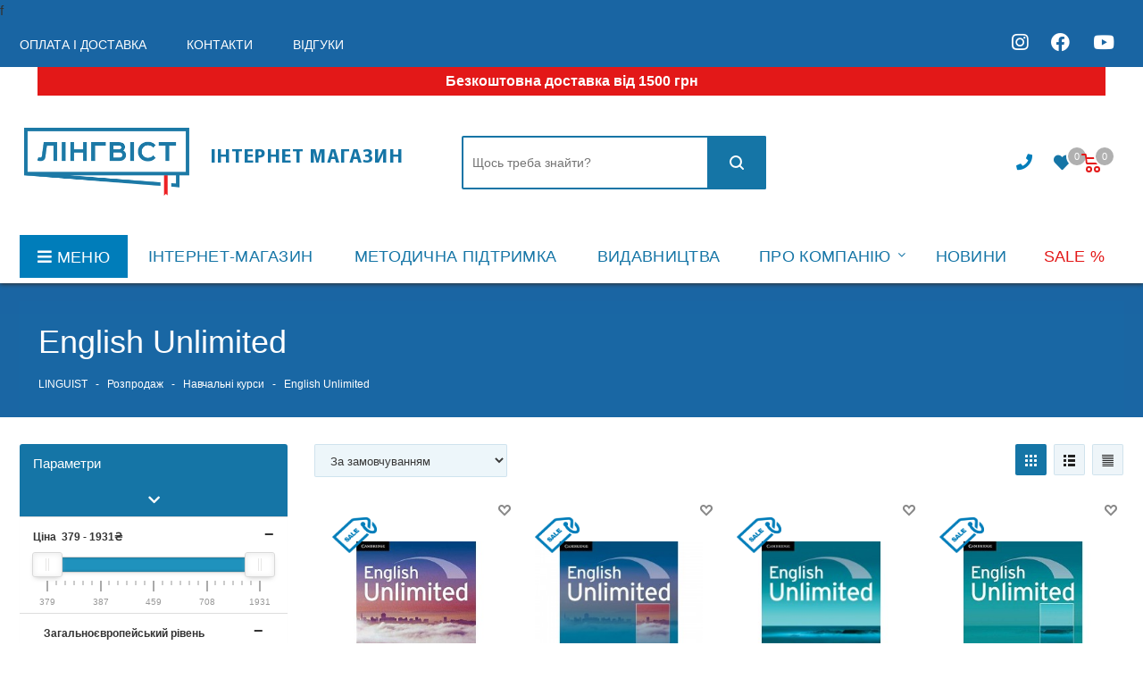

--- FILE ---
content_type: text/html; charset=utf-8
request_url: https://linguist.ua/rozprodazh/navchalni_kurci_1283956471/english_unlimited
body_size: 604707
content:
<!DOCTYPE html>
<!--[if IE]><![endif]-->
<!--[if IE 8 ]><html dir="ltr" lang="uk" class="ie8"><![endif]-->
<!--[if IE 9 ]><html dir="ltr" lang="uk" class="ie9"><![endif]-->
<!--[if (gt IE 9)|!(IE)]><!-->
<html dir="ltr" lang="uk" manifest="manifest.appcache">
<!--<![endif]-->

<head>
  <meta http-equiv="Cache-Control" content="no-cache">
  <meta http-equiv="Pragma" content="no-cache" />

<meta charset="UTF-8" />
<meta name="viewport" content="width=device-width, initial-scale=1">
<meta http-equiv="X-UA-Compatible" content="IE=edge">

<meta name="facebook-domain-verification" content="5h9suoe1cyp6tey6g01s85zn4tylvd" />

<title>English Unlimited - купити в інтернет магазині ...</title>
<!--<meta name="robots" content="<meta name="robots" content="index">" />
-->

  <meta name="robots" content="index, follow"/>

<base href="https://linguist.ua/" />
<meta name="description" content="English Unlimited" />
<meta name="keywords" content="english unlimited" />
<meta property="og:title" content="English Unlimited - купити в інтернет магазині ..." />
<meta property="og:type" content="website" />
<meta property="og:url" content="" />
<meta property="og:image" content="https://linguist.ua/image/cache/catalog/image/catalog/linguist_logo.webp" />
<meta property="og:site_name" content="інтернет-магазин &quot;Лінгвіст&quot;" />
<script src="catalog/view/javascript/jquery/jquery-2.1.1.min.js?v=53570238" type="text/javascript"></script>
<link href="catalog/view/javascript/bootstrap/css/bootstrap.min.css?v=53570238" rel="stylesheet" media="screen" />
<script src="catalog/view/javascript/bootstrap/js/bootstrap.min.js?v=53570238" type="text/javascript"></script>
<link href="catalog/view/javascript/font-awesome/css/font-awesome.min.css?v=53570238" rel="stylesheet" type="text/css" />
<link href="catalog/view/javascript/font-awesome/css/all.css?v=53570238" rel="stylesheet" type="text/css" />
<link rel="preload" as="style" onload="this.rel='stylesheet'"  href="//fonts.googleapis.com/css?family=Open+Sans:400,400i,300,700&display=swap"   />






<script src="catalog/view/javascript/ocfilter/nouislider.min.js" type="text/javascript"></script>
<script src="catalog/view/javascript/ocfilter/ocfilter.js" type="text/javascript"></script>
<script src="catalog/view/javascript/search_suggestion.js" type="text/javascript"></script>
<script src="catalog/view/javascript/search_suggestion_autocomplete.js" type="text/javascript"></script>
<script src="catalog/view/javascript/s_testimonial/owl-carousel/owl.carousel.min.js" type="text/javascript"></script>
<script src="catalog/view/javascript/livechat/livechat.js" type="text/javascript"></script>
<script src="catalog/view/javascript/ocdevwizard/in_stock_alert/main.js?v=1.1.0" type="text/javascript"></script>
<script src="catalog/view/javascript/common.js?v=53570238" type="text/javascript"></script>
<link href="https://linguist.ua/image/catalog/ling_logo.png" rel="icon" />
<link href="https://plus.google.com/" rel="publisher" />
<!-- Google Tag Manager -->
<script>(function(w,d,s,l,i){w[l]=w[l]||[];w[l].push({'gtm.start':
new Date().getTime(),event:'gtm.js'});var f=d.getElementsByTagName(s)[0],
j=d.createElement(s),dl=l!='dataLayer'?'&l='+l:'';j.async=true;j.src=
})(window,document,'script','dataLayer','GTM-5N4NBJ22');</script>
<!-- End Google Tag Manager -->

<!-- Google Tag Manager (noscript) -->
<noscript><iframe src="https://www.googletagmanager.com/ns.html?id=GTM-5N4NBJ22"
height="0" width="0" style="display:none;visibility:hidden"></iframe></noscript>
<!-- End Google Tag Manager (noscript) -->
  


  <link href="catalog/view/theme/default/stylesheet/style.css?v=53570238" rel="stylesheet">
  <link href="catalog/view/theme/default/stylesheet/styles.css?v=53570238" rel="stylesheet">
  <link href="catalog/view/theme/default/stylesheet/custom.css?v=53570238" rel="stylesheet">
  <link href="catalog/view/theme/default/stylesheet/media.css?v=53570238" rel="stylesheet">
  <link href="catalog/view/theme/default/stylesheet/new_stylesheet_custom.css?v=53570238" rel="stylesheet">


  <script src="catalog/view/javascript/typeahead.js?v=53570238" type="text/javascript"></script>
  <!-- Google Tag Manager -->
<script>
(function(w,d,s,l,i){
    w[l]=w[l]||[];
    w[l].push({'gtm.start': new Date().getTime(),event:'gtm.js'});
    var f=d.getElementsByTagName(s)[0],
        j=d.createElement(s),
        dl=l!='dataLayer'?'&l='+l:'';
    j.async=true;
    j.src='https://www.googletagmanager.com/gtm.js?id='+i+dl;
    f.parentNode.insertBefore(j,f);
})(window,document,'script','dataLayer','GTM-5N4NBJ22');
</script>

  <!-- End Google Tag Manager -->

 <!-- Google tag (gtag.js) -->
<script async src="https://www.googletagmanager.com/gtag/js?id=G-ZE5XK31X8B"></script>
<script>
  window.dataLayer = window.dataLayer || [];
  function gtag(){dataLayer.push(arguments);}
  gtag('js', new Date());

  gtag('config', 'G-ZE5XK31X8B');
</script>


<!-- Meta Pixel Code -->
<script>
!function(f,b,e,v,n,t,s)
{if(f.fbq)return;n=f.fbq=function(){n.callMethod?
n.callMethod.apply(n,arguments):n.queue.push(arguments)};
if(!f._fbq)f._fbq=n;n.push=n;n.loaded=!0;n.version='2.0';
n.queue=[];t=b.createElement(e);t.async=!0;
t.src=v;s=b.getElementsByTagName(e)[0];
s.parentNode.insertBefore(t,s)}(window, document,'script',
'https://connect.facebook.net/en_US/fbevents.js');
fbq('init', '173497924711263');
fbq('track', 'PageView');
</script>
<noscript><img height="1" width="1" style="display:none"
src="https://www.facebook.com/tr?id=173497924711263&ev=PageView&noscript=1"
/></noscript>
<!-- End Meta Pixel Code -->

 <script type="text/javascript" defer data-plerdy_code='1'>
    var _protocol="https:"==document.location.protocol?"https://":"http://";
    _site_hash_code = "af3303b06f3e0355c56a501d2e30aa0c",_suid=69145, plerdyScript=document.createElement("script");
    plerdyScript.setAttribute("defer",""),plerdyScript.dataset.plerdymainscript="plerdymainscript",
    plerdyScript.src="https://a.plerdy.com/public/js/click/main.js?v="+Math.random();
    var plerdymainscript=document.querySelector("[data-plerdymainscript='plerdymainscript']");
    plerdymainscript&&plerdymainscript.parentNode.removeChild(plerdymainscript);
    try{document.head.appendChild(plerdyScript)}catch(t){console.log(t,"unable add script tag")}
</script>

<script type="text/javascript">
    (function(c,l,a,r,i,t,y){
        c[a]=c[a]||function(){(c[a].q=c[a].q||[]).push(arguments)};
        t=l.createElement(r);t.async=1;t.src="https://www.clarity.ms/tag/"+i;
        y=l.getElementsByTagName(r)[0];y.parentNode.insertBefore(t,y);
    })(window, document, "clarity", "script", "u8h9no9br8");
</script>
   
<link rel="preload" href="/image/jetcache/css/c52a46ad58e651c6ba5ec6b17859e72f.css?1767635448" as="style" onload="this.rel='stylesheet'">
</head>
<body class="fill_bg_y other" id="main">


<!-- Google Tag Manager (noscript) -->
<noscript><iframe src="https://www.googletagmanager.com/ns.html?id=GTM-5N4NBJ22"
height="0" width="0" style="display:none;visibility:hidden"></iframe></noscript>
<!-- End Google Tag Manager (noscript) -->

<!-- Global site tag (gtag.js) - Google Analytics -->
<script async src="https://www.googletagmanager.com/gtag/js?id=G-WJ7F3NB117"></script>
<script>
  window.dataLayer = window.dataLayer || [];
  function gtag(){dataLayer.push(arguments);}
  gtag('js', new Date());

  gtag('config', 'G-WJ7F3NB117');
</script>


<div id="cookies_info_box" class="wishlist_custom_block" style="display: none">
  <div id="cookies_info" class="top-block">
    <div class="maxwidth-theme">
      <div class="inline-block col-md-10 col-sm-10">
        <p> Для добавления товаров в отложенные вы должны быть авторизованы на сайте!</p>
      </div>
      <div class="inline-block col-md-2 col-sm-2">
        <!--form action="" id="send_" method="POST">
            <input type="hidden" name="accept" value="Y" /-->
        <a href="/index.php?route=account/login" class="btn btn-default">Авторизоваться</a>
        <!--/form-->
      </div>
    </div>
  </div>
</div>


  



<div class="wrapper1  front_page basket_normal basket_fill_DARK side_LEFT catalog_icons_N banner_auto with_fast_view mheader-v1 header-vcustom regions_Y fill_Y footer-v2 front-vindex1 mfixed_N mfixed_view_always title-v3 with_phones">

f




<div id="headerfixed222" class="header_wrap visible-lg visible-md title-v3 index">
    <header id="header">
      <div class="top-block top-block-v1">
        <div class="maxwidth-theme">
          <div class="row">
            <div class="col-md-8">
              <ul class="menu topest">
                
                <li>
                  <a href="/oplata_i_doctavka/"><span>Оплата і доставка</span></a>
                </li>
                <li>
                  <a href="/yak-zamoviti/"><span>Контакти</span></a>
                </li>
                <li>
                  <a href="/vidhuky/"><span>Відгуки</span></a>
                </li>

                                <li class="more hidden">
                  <span>...</span>
                  <ul class="dropdown"></ul>
                </li>
              </ul>
            </div>
            <div class="col-md-2">
                          </div>
            <div class="col-md-1 hidden">
                
            </div>
            <div class="col-md-2" style="text-align: right">
              <a class="soc_icon" href="https://www.instagram.com/linguist_ua/">
                <i class="fab fa-instagram"></i>
              </a>
              <a class="soc_icon" href="https://www.facebook.com/Linguist.Ukraine">
                <i class="fab fa-facebook"></i>
              </a>
              <a class="soc_icon" href="https://www.youtube.com/channel/UCp4Za0tDBgjEGkQeihQ8XrQ">
                <i class="fab fa-youtube"></i>
              </a>
            </div>




            <div class="top-block-item pull-right show-fixed top-ctrl hidden">
              <div class="personal_wrap">

                <div class="personal top login twosmallfont">

                  <!--'start_frame_cache_header-auth-block1'-->
                  <!-- noindex -->
                                    <!-- /noindex -->
                  <!--'end_frame_cache_header-auth-block1'-->
                </div>
              </div>
            </div>


          </div>
        </div>
      </div>
      <div class="header-v3 header-wrapper">
        <div class="mega_fixed_menu">
          <div class="maxwidth-theme">
            <div class="row">
              <div class="col-md-12">
                <div class="menu-only">
                  <nav class="mega-menu">
                    <i class="svg inline  svg-inline-close dark" aria-hidden="true"><svg xmlns="http://www.w3.org/2000/svg" width="16" height="16" viewBox="0 0 16 16">
                        <defs>
                          
                        </defs>
                        <path data-name="Rounded Rectangle 114 copy 3" class="cccls-1" d="M334.411,138l6.3,6.3a1,1,0,0,1,0,1.414,0.992,0.992,0,0,1-1.408,0l-6.3-6.306-6.3,6.306a1,1,0,0,1-1.409-1.414l6.3-6.3-6.293-6.3a1,1,0,0,1,1.409-1.414l6.3,6.3,6.3-6.3A1,1,0,0,1,340.7,131.7Z" transform="translate(-325 -130)"></path>
                      </svg>
                    </i>
                    <div class="table-menu">
                      <table>
                        <tbody>
                        <tr>
                          <td class="menu-item unvisible dropdown catalog wide_menu  active">
                            <div class="wrap">
                              <a class="dropdown-toggle" >
                                <div>
                                  Каталог
                                  <div class="line-wrapper"><span class="line"></span></div>
                                </div>
                              </a>
                              <span class="tail"></span>
                              <ul class="dropdown-menu">
                                
                                                                                                            <li class="dropdown-submenu  ">
                                        <a href="https://linguist.ua/index.php?route=product/category&path=2608" title="Англійська мова"><span class="name">Англійська мова</span><span class="arrow"><i></i></span></a>
                                        <ul class="dropdown-menu toggle_menu">
                                                                                          
                                                                                                      <li class="menu-item   ">
                                                      <a href="https://linguist.ua/index.php?route=product/category&path=2608_3834" title="in Use"><span class="name">in Use</span></a>
                                                    </li>
                                                  
                                              
                                                                                                      <li class="menu-item  dropdown-submenu">
                                                      <a href="https://linguist.ua/index.php?route=product/category&path=2608_2698" title="International Education"><span class="name">International Education</span></a>
                                                      <ul class="dropdown-menu">
                                                                                                                      <li class="menu-item ">
                                                              <a href="https://linguist.ua/index.php?route=product/category&path=2608_2698_2699" title="English"><span class="name">English</span></a>
                                                            </li>
                                                                                                                      <li class="menu-item ">
                                                              <a href="https://linguist.ua/index.php?route=product/category&path=2608_2698_2700" title="Languages"><span class="name">Languages</span></a>
                                                            </li>
                                                                                                                      <li class="menu-item ">
                                                              <a href="https://linguist.ua/index.php?route=product/category&path=2608_2698_2701" title="Mathematics"><span class="name">Mathematics</span></a>
                                                            </li>
                                                                                                                      <li class="menu-item ">
                                                              <a href="https://linguist.ua/index.php?route=product/category&path=2608_2698_2702" title="Science"><span class="name">Science</span></a>
                                                            </li>
                                                                                                                </ul>
                                                    </li>
                                                  
                                              
                                                                                                      <li class="menu-item   ">
                                                      <a href="https://linguist.ua/index.php?route=product/category&path=2608_3837" title="Readers"><span class="name">Readers</span></a>
                                                    </li>
                                                  
                                              
                                                                                                      <li class="menu-item  dropdown-submenu">
                                                      <a href="https://linguist.ua/index.php?route=product/category&path=2608_2676" title="Адаптована література"><span class="name">Адаптована література</span></a>
                                                      <ul class="dropdown-menu">
                                                                                                                      <li class="menu-item ">
                                                              <a href="https://linguist.ua/index.php?route=product/category&path=2608_2676_2677" title="Amazing People Readers"><span class="name">Amazing People Readers</span></a>
                                                            </li>
                                                                                                                      <li class="menu-item ">
                                                              <a href="https://linguist.ua/index.php?route=product/category&path=2608_2676_2678" title="Big Cat"><span class="name">Big Cat</span></a>
                                                            </li>
                                                                                                                      <li class="menu-item ">
                                                              <a href="https://linguist.ua/index.php?route=product/category&path=2608_2676_2681" title="Cambridge English Readers"><span class="name">Cambridge English Readers</span></a>
                                                            </li>
                                                                                                                      <li class="menu-item ">
                                                              <a href="https://linguist.ua/index.php?route=product/category&path=2608_2676_2683" title="Cambridge University Press Academic"><span class="name">Cambridge University Press Academic</span></a>
                                                            </li>
                                                                                                                      <li class="menu-item ">
                                                              <a href="https://linguist.ua/index.php?route=product/category&path=2608_2676_2686" title="Collins English Readers"><span class="name">Collins English Readers</span></a>
                                                            </li>
                                                                                                                      <li class="menu-item ">
                                                              <a href="https://linguist.ua/index.php?route=product/category&path=2608_2676_2687" title="Do You Know? "><span class="name">Do You Know? </span></a>
                                                            </li>
                                                                                                                      <li class="menu-item ">
                                                              <a href="https://linguist.ua/index.php?route=product/category&path=2608_2676_2689" title="Ladybird Readers"><span class="name">Ladybird Readers</span></a>
                                                            </li>
                                                                                                                      <li class="menu-item ">
                                                              <a href="https://linguist.ua/index.php?route=product/category&path=2608_2676_2694" title="Primary Readers"><span class="name">Primary Readers</span></a>
                                                            </li>
                                                                                                                      <li class="menu-item ">
                                                              <a href="https://linguist.ua/index.php?route=product/category&path=2608_2676_2696" title="Top Readers"><span class="name">Top Readers</span></a>
                                                            </li>
                                                                                                                      <li class="menu-item ">
                                                              <a href="https://linguist.ua/index.php?route=product/category&path=2608_2676_2697" title="Мої перші слова"><span class="name">Мої перші слова</span></a>
                                                            </li>
                                                                                                                </ul>
                                                    </li>
                                                  
                                              
                                                                                                      <li class="menu-item  dropdown-submenu">
                                                      <a href="https://linguist.ua/index.php?route=product/category&path=2608_2613" title="Граматика та практика"><span class="name">Граматика та практика</span></a>
                                                      <ul class="dropdown-menu">
                                                                                                                      <li class="menu-item ">
                                                              <a href="https://linguist.ua/index.php?route=product/category&path=2608_2613_2614" title="Grammar"><span class="name">Grammar</span></a>
                                                            </li>
                                                                                                                      <li class="menu-item ">
                                                              <a href="https://linguist.ua/index.php?route=product/category&path=2608_2613_2615" title="Skills"><span class="name">Skills</span></a>
                                                            </li>
                                                                                                                      <li class="menu-item ">
                                                              <a href="https://linguist.ua/index.php?route=product/category&path=2608_2613_2616" title="Vocabulary"><span class="name">Vocabulary</span></a>
                                                            </li>
                                                                                                                </ul>
                                                    </li>
                                                  
                                              
                                                                                                      <li class="menu-item   ">
                                                      <a href="https://linguist.ua/index.php?route=product/category&path=2608_2609" title="Ділова мова"><span class="name">Ділова мова</span></a>
                                                    </li>
                                                  
                                              
                                                                                                      <li class="menu-item   ">
                                                      <a href="https://linguist.ua/index.php?route=product/category&path=2608_2880" title="Ігри"><span class="name">Ігри</span></a>
                                                    </li>
                                                  
                                              
                                                                                                      <li class="menu-item  dropdown-submenu">
                                                      <a href="https://linguist.ua/index.php?route=product/category&path=2608_2703" title="Інше"><span class="name">Інше</span></a>
                                                      <ul class="dropdown-menu">
                                                                                                                      <li class="menu-item ">
                                                              <a href="https://linguist.ua/index.php?route=product/category&path=2608_2703_2704" title="Інтерактив. відео"><span class="name">Інтерактив. відео</span></a>
                                                            </li>
                                                                                                                      <li class="menu-item ">
                                                              <a href="https://linguist.ua/index.php?route=product/category&path=2608_2703_2705" title="Постери, таблиці"><span class="name">Постери, таблиці</span></a>
                                                            </li>
                                                                                                                      <li class="menu-item ">
                                                              <a href="https://linguist.ua/index.php?route=product/category&path=2608_2703_2706" title="Самовчителі"><span class="name">Самовчителі</span></a>
                                                            </li>
                                                                                                                      <li class="menu-item ">
                                                              <a href="https://linguist.ua/index.php?route=product/category&path=2608_2703_2867" title="Словники"><span class="name">Словники</span></a>
                                                            </li>
                                                                                                                </ul>
                                                    </li>
                                                  
                                              
                                                                                                      <li class="menu-item   ">
                                                      <a href="https://linguist.ua/index.php?route=product/category&path=2608_2610" title="Країнознавство"><span class="name">Країнознавство</span></a>
                                                    </li>
                                                  
                                              
                                                                                                      <li class="menu-item   ">
                                                      <a href="https://linguist.ua/index.php?route=product/category&path=2608_2611" title="Методичні матеріали"><span class="name">Методичні матеріали</span></a>
                                                    </li>
                                                  
                                              
                                                                                                      <li class="menu-item  dropdown-submenu">
                                                      <a href="https://linguist.ua/index.php?route=product/category&path=2608_2617" title="Навчальні курси"><span class="name">Навчальні курси</span></a>
                                                      <ul class="dropdown-menu">
                                                                                                                      <li class="menu-item ">
                                                              <a href="https://linguist.ua/index.php?route=product/category&path=2608_2617_2887" title="Cambridge English Empower 2nd Edition"><span class="name">Cambridge English Empower 2nd Edition</span></a>
                                                            </li>
                                                                                                                      <li class="menu-item ">
                                                              <a href="https://linguist.ua/index.php?route=product/category&path=2608_2617_2622" title="Close-Up 2nd Edition"><span class="name">Close-Up 2nd Edition</span></a>
                                                            </li>
                                                                                                                      <li class="menu-item ">
                                                              <a href="https://linguist.ua/index.php?route=product/category&path=2608_2617_2625" title="English Hub Split Edition"><span class="name">English Hub Split Edition</span></a>
                                                            </li>
                                                                                                                      <li class="menu-item ">
                                                              <a href="https://linguist.ua/index.php?route=product/category&path=2608_2617_2626" title="English in Medicine "><span class="name">English in Medicine </span></a>
                                                            </li>
                                                                                                                      <li class="menu-item ">
                                                              <a href="https://linguist.ua/index.php?route=product/category&path=2608_2617_2627" title="Eyes Open"><span class="name">Eyes Open</span></a>
                                                            </li>
                                                                                                                      <li class="menu-item ">
                                                              <a href="https://linguist.ua/index.php?route=product/category&path=2608_2617_3900" title="First English Words"><span class="name">First English Words</span></a>
                                                            </li>
                                                                                                                      <li class="menu-item ">
                                                              <a href="https://linguist.ua/index.php?route=product/category&path=2608_2617_2630" title="Full Blast"><span class="name">Full Blast</span></a>
                                                            </li>
                                                                                                                      <li class="menu-item ">
                                                              <a href="https://linguist.ua/index.php?route=product/category&path=2608_2617_2874" title="Full Blast Plus for Ukraine"><span class="name">Full Blast Plus for Ukraine</span></a>
                                                            </li>
                                                                                                                      <li class="menu-item ">
                                                              <a href="https://linguist.ua/index.php?route=product/category&path=2608_2617_2885" title="Imagine for Ukraine"><span class="name">Imagine for Ukraine</span></a>
                                                            </li>
                                                                                                                      <li class="menu-item ">
                                                              <a href="https://linguist.ua/index.php?route=product/category&path=2608_2617_2632" title="Impact"><span class="name">Impact</span></a>
                                                            </li>
                                                                                                                      <li class="menu-item ">
                                                              <a href="https://linguist.ua/index.php?route=product/category&path=2608_2617_2633" title="Interchange 5th Edition"><span class="name">Interchange 5th Edition</span></a>
                                                            </li>
                                                                                                                      <li class="menu-item ">
                                                              <a href="https://linguist.ua/index.php?route=product/category&path=2608_2617_2634" title="Keynote"><span class="name">Keynote</span></a>
                                                            </li>
                                                                                                                      <li class="menu-item ">
                                                              <a href="https://linguist.ua/index.php?route=product/category&path=2608_2617_2889" title="Kid's Box New Generation "><span class="name">Kid's Box New Generation </span></a>
                                                            </li>
                                                                                                                      <li class="menu-item ">
                                                              <a href="https://linguist.ua/index.php?route=product/category&path=2608_2617_2636" title="Kid's Box Updated Second edition "><span class="name">Kid's Box Updated Second edition </span></a>
                                                            </li>
                                                                                                                      <li class="menu-item ">
                                                              <a href="https://linguist.ua/index.php?route=product/category&path=2608_2617_2637" title="Life 2nd Edition"><span class="name">Life 2nd Edition</span></a>
                                                            </li>
                                                                                                                      <li class="menu-item ">
                                                              <a href="https://linguist.ua/index.php?route=product/category&path=2608_2617_2638" title="Look"><span class="name">Look</span></a>
                                                            </li>
                                                                                                                      <li class="menu-item ">
                                                              <a href="https://linguist.ua/index.php?route=product/category&path=2608_2617_2870" title="New Close-Up"><span class="name">New Close-Up</span></a>
                                                            </li>
                                                                                                                      <li class="menu-item ">
                                                              <a href="https://linguist.ua/index.php?route=product/category&path=2608_2617_2639" title="New Destinations"><span class="name">New Destinations</span></a>
                                                            </li>
                                                                                                                      <li class="menu-item ">
                                                              <a href="https://linguist.ua/index.php?route=product/category&path=2608_2617_2641" title="New Yippee"><span class="name">New Yippee</span></a>
                                                            </li>
                                                                                                                      <li class="menu-item ">
                                                              <a href="https://linguist.ua/index.php?route=product/category&path=2608_2617_3889" title="New Zoom In Special"><span class="name">New Zoom In Special</span></a>
                                                            </li>
                                                                                                                      <li class="menu-item ">
                                                              <a href="https://linguist.ua/index.php?route=product/category&path=2608_2617_2643" title="Our World 2nd Ed."><span class="name">Our World 2nd Ed.</span></a>
                                                            </li>
                                                                                                                      <li class="menu-item ">
                                                              <a href="https://linguist.ua/index.php?route=product/category&path=2608_2617_2644" title="Outcomes 2nd Edition"><span class="name">Outcomes 2nd Edition</span></a>
                                                            </li>
                                                                                                                      <li class="menu-item ">
                                                              <a href="https://linguist.ua/index.php?route=product/category&path=2608_2617_2890" title="Outcomes 3rd Edition"><span class="name">Outcomes 3rd Edition</span></a>
                                                            </li>
                                                                                                                      <li class="menu-item ">
                                                              <a href="https://linguist.ua/index.php?route=product/category&path=2608_2617_3890" title="Own it!"><span class="name">Own it!</span></a>
                                                            </li>
                                                                                                                      <li class="menu-item ">
                                                              <a href="https://linguist.ua/index.php?route=product/category&path=2608_2617_2645" title="Perspectives"><span class="name">Perspectives</span></a>
                                                            </li>
                                                                                                                      <li class="menu-item ">
                                                              <a href="https://linguist.ua/index.php?route=product/category&path=2608_2617_2646" title="Pioneer"><span class="name">Pioneer</span></a>
                                                            </li>
                                                                                                                      <li class="menu-item ">
                                                              <a href="https://linguist.ua/index.php?route=product/category&path=2608_2617_2893" title="Pippa and Pop "><span class="name">Pippa and Pop </span></a>
                                                            </li>
                                                                                                                      <li class="menu-item ">
                                                              <a href="https://linguist.ua/index.php?route=product/category&path=2608_2617_3848" title="Portal to English"><span class="name">Portal to English</span></a>
                                                            </li>
                                                                                                                      <li class="menu-item ">
                                                              <a href="https://linguist.ua/index.php?route=product/category&path=2608_2617_2888" title="Power Up "><span class="name">Power Up </span></a>
                                                            </li>
                                                                                                                      <li class="menu-item ">
                                                              <a href="https://linguist.ua/index.php?route=product/category&path=2608_2617_2875" title="Prepare for Ukraine"><span class="name">Prepare for Ukraine</span></a>
                                                            </li>
                                                                                                                      <li class="menu-item ">
                                                              <a href="https://linguist.ua/index.php?route=product/category&path=2608_2617_2648" title="Prepare Updated 2nd Edition "><span class="name">Prepare Updated 2nd Edition </span></a>
                                                            </li>
                                                                                                                      <li class="menu-item ">
                                                              <a href="https://linguist.ua/index.php?route=product/category&path=2608_2617_2649" title="Quick Minds for Ukraine"><span class="name">Quick Minds for Ukraine</span></a>
                                                            </li>
                                                                                                                      <li class="menu-item ">
                                                              <a href="https://linguist.ua/index.php?route=product/category&path=2608_2617_3873" title="Smart Book for Ukraine"><span class="name">Smart Book for Ukraine</span></a>
                                                            </li>
                                                                                                                      <li class="menu-item ">
                                                              <a href="https://linguist.ua/index.php?route=product/category&path=2608_2617_2651" title="Smart Junior"><span class="name">Smart Junior</span></a>
                                                            </li>
                                                                                                                      <li class="menu-item ">
                                                              <a href="https://linguist.ua/index.php?route=product/category&path=2608_2617_2652" title="Smart Junior for Ukraine"><span class="name">Smart Junior for Ukraine</span></a>
                                                            </li>
                                                                                                                      <li class="menu-item ">
                                                              <a href="https://linguist.ua/index.php?route=product/category&path=2608_2617_2653" title="Storyfun for 2nd Edition"><span class="name">Storyfun for 2nd Edition</span></a>
                                                            </li>
                                                                                                                      <li class="menu-item ">
                                                              <a href="https://linguist.ua/index.php?route=product/category&path=2608_2617_2879" title="Super Minds  2nd Edition"><span class="name">Super Minds  2nd Edition</span></a>
                                                            </li>
                                                                                                                      <li class="menu-item ">
                                                              <a href="https://linguist.ua/index.php?route=product/category&path=2608_2617_2886" title="Super Minds for Ukraine"><span class="name">Super Minds for Ukraine</span></a>
                                                            </li>
                                                                                                                      <li class="menu-item ">
                                                              <a href="https://linguist.ua/index.php?route=product/category&path=2608_2617_2656" title="Super Safari"><span class="name">Super Safari</span></a>
                                                            </li>
                                                                                                                      <li class="menu-item ">
                                                              <a href="https://linguist.ua/index.php?route=product/category&path=2608_2617_2657" title="Think"><span class="name">Think</span></a>
                                                            </li>
                                                                                                                      <li class="menu-item ">
                                                              <a href="https://linguist.ua/index.php?route=product/category&path=2608_2617_2878" title="Think 2nd Edition"><span class="name">Think 2nd Edition</span></a>
                                                            </li>
                                                                                                                      <li class="menu-item ">
                                                              <a href="https://linguist.ua/index.php?route=product/category&path=2608_2617_2658" title="To the Top"><span class="name">To the Top</span></a>
                                                            </li>
                                                                                                                      <li class="menu-item ">
                                                              <a href="https://linguist.ua/index.php?route=product/category&path=2608_2617_2659" title="To the Top (split edition)"><span class="name">To the Top (split edition)</span></a>
                                                            </li>
                                                                                                                      <li class="menu-item ">
                                                              <a href="https://linguist.ua/index.php?route=product/category&path=2608_2617_2871" title="Voices"><span class="name">Voices</span></a>
                                                            </li>
                                                                                                                      <li class="menu-item ">
                                                              <a href="https://linguist.ua/index.php?route=product/category&path=2608_2617_2891" title="Welcome to Our World 2nd Edition"><span class="name">Welcome to Our World 2nd Edition</span></a>
                                                            </li>
                                                                                                                      <li class="menu-item ">
                                                              <a href="https://linguist.ua/index.php?route=product/category&path=2608_2617_2661" title="Wonderful World 2nd Edition"><span class="name">Wonderful World 2nd Edition</span></a>
                                                            </li>
                                                                                                                      <li class="menu-item ">
                                                              <a href="https://linguist.ua/index.php?route=product/category&path=2608_2617_2664" title="Young Stars"><span class="name">Young Stars</span></a>
                                                            </li>
                                                                                                                      <li class="menu-item ">
                                                              <a href="https://linguist.ua/index.php?route=product/category&path=2608_2617_2666" title="Zoom in"><span class="name">Zoom in</span></a>
                                                            </li>
                                                                                                                </ul>
                                                    </li>
                                                  
                                              
                                                                                                      <li class="menu-item  dropdown-submenu">
                                                      <a href="https://linguist.ua/index.php?route=product/category&path=2608_2667" title="Підготовка до іспитів"><span class="name">Підготовка до іспитів</span></a>
                                                      <ul class="dropdown-menu">
                                                                                                                      <li class="menu-item ">
                                                              <a href="https://linguist.ua/index.php?route=product/category&path=2608_2667_2668" title="Advanced/Proficiency/Business"><span class="name">Advanced/Proficiency/Business</span></a>
                                                            </li>
                                                                                                                      <li class="menu-item ">
                                                              <a href="https://linguist.ua/index.php?route=product/category&path=2608_2667_2669" title="GMAT"><span class="name">GMAT</span></a>
                                                            </li>
                                                                                                                      <li class="menu-item ">
                                                              <a href="https://linguist.ua/index.php?route=product/category&path=2608_2667_2670" title="IELTS"><span class="name">IELTS</span></a>
                                                            </li>
                                                                                                                      <li class="menu-item ">
                                                              <a href="https://linguist.ua/index.php?route=product/category&path=2608_2667_2671" title="Secondary school"><span class="name">Secondary school</span></a>
                                                            </li>
                                                                                                                      <li class="menu-item ">
                                                              <a href="https://linguist.ua/index.php?route=product/category&path=2608_2667_2672" title="Teachers’ Qualifications"><span class="name">Teachers’ Qualifications</span></a>
                                                            </li>
                                                                                                                      <li class="menu-item ">
                                                              <a href="https://linguist.ua/index.php?route=product/category&path=2608_2667_2673" title="TOEFL"><span class="name">TOEFL</span></a>
                                                            </li>
                                                                                                                      <li class="menu-item ">
                                                              <a href="https://linguist.ua/index.php?route=product/category&path=2608_2667_2674" title="Ukrainian Exams"><span class="name">Ukrainian Exams</span></a>
                                                            </li>
                                                                                                                      <li class="menu-item ">
                                                              <a href="https://linguist.ua/index.php?route=product/category&path=2608_2667_2675" title="Young Learners"><span class="name">Young Learners</span></a>
                                                            </li>
                                                                                                                </ul>
                                                    </li>
                                                  
                                              
                                                                                                      <li class="menu-item   ">
                                                      <a href="https://linguist.ua/index.php?route=product/category&path=2608_2612" title="Словники"><span class="name">Словники</span></a>
                                                    </li>
                                                  
                                                                                          
                                                                                  </ul>
                                      </li>
                                                                                                                                                <li class="  ">
                                        <a href="https://linguist.ua/index.php?route=product/category&path=2859" title="Дисплеи"><span class="name">Інформатика</span></a>
                                      </li>

                                                                                                                                                <li class="dropdown-submenu  ">
                                        <a href="https://linguist.ua/index.php?route=product/category&path=2790" title="Іспанська мова"><span class="name">Іспанська мова</span><span class="arrow"><i></i></span></a>
                                        <ul class="dropdown-menu toggle_menu">
                                                                                          
                                                                                                      <li class="menu-item   ">
                                                      <a href="https://linguist.ua/index.php?route=product/category&path=2790_2791" title="Адаптована література"><span class="name">Адаптована література</span></a>
                                                    </li>
                                                  
                                              
                                                                                                      <li class="menu-item   ">
                                                      <a href="https://linguist.ua/index.php?route=product/category&path=2790_2792" title="Граматика та практика"><span class="name">Граматика та практика</span></a>
                                                    </li>
                                                  
                                              
                                                                                                      <li class="menu-item   ">
                                                      <a href="https://linguist.ua/index.php?route=product/category&path=2790_2793" title="Ділова мова"><span class="name">Ділова мова</span></a>
                                                    </li>
                                                  
                                              
                                                                                                      <li class="menu-item   ">
                                                      <a href="https://linguist.ua/index.php?route=product/category&path=2790_2794" title="Інтерактив. відео"><span class="name">Інтерактив. відео</span></a>
                                                    </li>
                                                  
                                              
                                                                                                      <li class="menu-item   ">
                                                      <a href="https://linguist.ua/index.php?route=product/category&path=2790_2795" title="Інше"><span class="name">Інше</span></a>
                                                    </li>
                                                  
                                              
                                                                                                      <li class="menu-item   ">
                                                      <a href="https://linguist.ua/index.php?route=product/category&path=2790_2796" title="Країнознавство"><span class="name">Країнознавство</span></a>
                                                    </li>
                                                  
                                              
                                                                                                      <li class="menu-item  dropdown-submenu">
                                                      <a href="https://linguist.ua/index.php?route=product/category&path=2790_2815" title="Методичні матеріали"><span class="name">Методичні матеріали</span></a>
                                                      <ul class="dropdown-menu">
                                                                                                                      <li class="menu-item ">
                                                              <a href="https://linguist.ua/index.php?route=product/category&path=2790_2815_2816" title="Pragmatica"><span class="name">Pragmatica</span></a>
                                                            </li>
                                                                                                                </ul>
                                                    </li>
                                                  
                                              
                                                                                                      <li class="menu-item  dropdown-submenu">
                                                      <a href="https://linguist.ua/index.php?route=product/category&path=2790_2798" title="Навчальні курси"><span class="name">Навчальні курси</span></a>
                                                      <ul class="dropdown-menu">
                                                                                                                      <li class="menu-item ">
                                                              <a href="https://linguist.ua/index.php?route=product/category&path=2790_2798_2799" title="¿Español? ¡Por supuesto!"><span class="name">¿Español? ¡Por supuesto!</span></a>
                                                            </li>
                                                                                                                      <li class="menu-item ">
                                                              <a href="https://linguist.ua/index.php?route=product/category&path=2790_2798_3909" title="¿Español? ¡Por supuesto! Nuevo"><span class="name">¿Español? ¡Por supuesto! Nuevo</span></a>
                                                            </li>
                                                                                                                      <li class="menu-item ">
                                                              <a href="https://linguist.ua/index.php?route=product/category&path=2790_2798_3922" title="100% FLE"><span class="name">100% FLE</span></a>
                                                            </li>
                                                                                                                      <li class="menu-item ">
                                                              <a href="https://linguist.ua/index.php?route=product/category&path=2790_2798_2800" title="Codigo ELE"><span class="name">Codigo ELE</span></a>
                                                            </li>
                                                                                                                      <li class="menu-item ">
                                                              <a href="https://linguist.ua/index.php?route=product/category&path=2790_2798_2801" title="Colega"><span class="name">Colega</span></a>
                                                            </li>
                                                                                                                      <li class="menu-item ">
                                                              <a href="https://linguist.ua/index.php?route=product/category&path=2790_2798_3906" title="Colega vuelve"><span class="name">Colega vuelve</span></a>
                                                            </li>
                                                                                                                      <li class="menu-item ">
                                                              <a href="https://linguist.ua/index.php?route=product/category&path=2790_2798_2805" title="Experiencias Internacional"><span class="name">Experiencias Internacional</span></a>
                                                            </li>
                                                                                                                      <li class="menu-item ">
                                                              <a href="https://linguist.ua/index.php?route=product/category&path=2790_2798_2806" title="Instantes"><span class="name">Instantes</span></a>
                                                            </li>
                                                                                                                      <li class="menu-item ">
                                                              <a href="https://linguist.ua/index.php?route=product/category&path=2790_2798_2807" title="Meta ELE"><span class="name">Meta ELE</span></a>
                                                            </li>
                                                                                                                      <li class="menu-item ">
                                                              <a href="https://linguist.ua/index.php?route=product/category&path=2790_2798_2808" title="Submarino"><span class="name">Submarino</span></a>
                                                            </li>
                                                                                                                      <li class="menu-item ">
                                                              <a href="https://linguist.ua/index.php?route=product/category&path=2790_2798_2809" title="Tema a tema"><span class="name">Tema a tema</span></a>
                                                            </li>
                                                                                                                </ul>
                                                    </li>
                                                  
                                              
                                                                                                      <li class="menu-item  dropdown-submenu">
                                                      <a href="https://linguist.ua/index.php?route=product/category&path=2790_2811" title="Підготовка до іспитів"><span class="name">Підготовка до іспитів</span></a>
                                                      <ul class="dropdown-menu">
                                                                                                                      <li class="menu-item ">
                                                              <a href="https://linguist.ua/index.php?route=product/category&path=2790_2811_2812" title="DELE"><span class="name">DELE</span></a>
                                                            </li>
                                                                                                                      <li class="menu-item ">
                                                              <a href="https://linguist.ua/index.php?route=product/category&path=2790_2811_2813" title="DELE Escolar"><span class="name">DELE Escolar</span></a>
                                                            </li>
                                                                                                                      <li class="menu-item ">
                                                              <a href="https://linguist.ua/index.php?route=product/category&path=2790_2811_2814" title="SIELE"><span class="name">SIELE</span></a>
                                                            </li>
                                                                                                                </ul>
                                                    </li>
                                                  
                                              
                                                                                                      <li class="menu-item   ">
                                                      <a href="https://linguist.ua/index.php?route=product/category&path=2790_2797" title="Словники"><span class="name">Словники</span></a>
                                                    </li>
                                                  
                                                                                          
                                                                                  </ul>
                                      </li>
                                                                                                                                                <li class="dropdown-submenu  ">
                                        <a href="https://linguist.ua/index.php?route=product/category&path=2817" title="Італійська мова"><span class="name">Італійська мова</span><span class="arrow"><i></i></span></a>
                                        <ul class="dropdown-menu toggle_menu">
                                                                                          
                                                                                                      <li class="menu-item   ">
                                                      <a href="https://linguist.ua/index.php?route=product/category&path=2817_2818" title="Адаптована література"><span class="name">Адаптована література</span></a>
                                                    </li>
                                                  
                                              
                                                                                                      <li class="menu-item   ">
                                                      <a href="https://linguist.ua/index.php?route=product/category&path=2817_2819" title="Граматика та практика"><span class="name">Граматика та практика</span></a>
                                                    </li>
                                                  
                                              
                                                                                                      <li class="menu-item   ">
                                                      <a href="https://linguist.ua/index.php?route=product/category&path=2817_2820" title="Ділова мова"><span class="name">Ділова мова</span></a>
                                                    </li>
                                                  
                                              
                                                                                                      <li class="menu-item   ">
                                                      <a href="https://linguist.ua/index.php?route=product/category&path=2817_2821" title="Інтерактив. відео"><span class="name">Інтерактив. відео</span></a>
                                                    </li>
                                                  
                                              
                                                                                                      <li class="menu-item   ">
                                                      <a href="https://linguist.ua/index.php?route=product/category&path=2817_2822" title="Інше"><span class="name">Інше</span></a>
                                                    </li>
                                                  
                                              
                                                                                                      <li class="menu-item   ">
                                                      <a href="https://linguist.ua/index.php?route=product/category&path=2817_2823" title="Країнознавство"><span class="name">Країнознавство</span></a>
                                                    </li>
                                                  
                                              
                                                                                                      <li class="menu-item   ">
                                                      <a href="https://linguist.ua/index.php?route=product/category&path=2817_2824" title="Методичні матеріали"><span class="name">Методичні матеріали</span></a>
                                                    </li>
                                                  
                                              
                                                                                                      <li class="menu-item  dropdown-submenu">
                                                      <a href="https://linguist.ua/index.php?route=product/category&path=2817_2827" title="Навчальні курси"><span class="name">Навчальні курси</span></a>
                                                      <ul class="dropdown-menu">
                                                                                                                      <li class="menu-item ">
                                                              <a href="https://linguist.ua/index.php?route=product/category&path=2817_2827_2830" title="Forte!"><span class="name">Forte!</span></a>
                                                            </li>
                                                                                                                      <li class="menu-item ">
                                                              <a href="https://linguist.ua/index.php?route=product/category&path=2817_2827_2831" title="Progetto Italiano Junior Nuovo"><span class="name">Progetto Italiano Junior Nuovo</span></a>
                                                            </li>
                                                                                                                      <li class="menu-item ">
                                                              <a href="https://linguist.ua/index.php?route=product/category&path=2817_2827_2832" title="Progetto Italiano Nuovissimo"><span class="name">Progetto Italiano Nuovissimo</span></a>
                                                            </li>
                                                                                                                      <li class="menu-item ">
                                                              <a href="https://linguist.ua/index.php?route=product/category&path=2817_2827_2834" title="Senza frontiere "><span class="name">Senza frontiere </span></a>
                                                            </li>
                                                                                                                </ul>
                                                    </li>
                                                  
                                              
                                                                                                      <li class="menu-item   ">
                                                      <a href="https://linguist.ua/index.php?route=product/category&path=2817_2825" title="Підготовка до іспитів"><span class="name">Підготовка до іспитів</span></a>
                                                    </li>
                                                  
                                              
                                                                                                      <li class="menu-item   ">
                                                      <a href="https://linguist.ua/index.php?route=product/category&path=2817_2826" title="Словники"><span class="name">Словники</span></a>
                                                    </li>
                                                  
                                                                                          
                                                                                  </ul>
                                      </li>
                                                                                                                                                <li class="dropdown-submenu  ">
                                        <a href="https://linguist.ua/index.php?route=product/category&path=2860" title="Література іноземними мовами"><span class="name">Література іноземними мовами</span><span class="arrow"><i></i></span></a>
                                        <ul class="dropdown-menu toggle_menu">
                                                                                          
                                                                                                      <li class="menu-item   ">
                                                      <a href="https://linguist.ua/index.php?route=product/category&path=2860_2862" title="Дитяча література"><span class="name">Дитяча література</span></a>
                                                    </li>
                                                  
                                              
                                                                                                      <li class="menu-item   ">
                                                      <a href="https://linguist.ua/index.php?route=product/category&path=2860_2863" title="Класична література"><span class="name">Класична література</span></a>
                                                    </li>
                                                  
                                              
                                                                                                      <li class="menu-item   ">
                                                      <a href="https://linguist.ua/index.php?route=product/category&path=2860_2861" title="Нехудожня література"><span class="name">Нехудожня література</span></a>
                                                    </li>
                                                  
                                              
                                                                                                      <li class="menu-item   ">
                                                      <a href="https://linguist.ua/index.php?route=product/category&path=2860_2864" title="Підліткова література"><span class="name">Підліткова література</span></a>
                                                    </li>
                                                  
                                              
                                                                                                      <li class="menu-item   ">
                                                      <a href="https://linguist.ua/index.php?route=product/category&path=2860_2865" title="Подарункові видання"><span class="name">Подарункові видання</span></a>
                                                    </li>
                                                  
                                              
                                                                                                      <li class="menu-item  dropdown-submenu">
                                                      <a href="https://linguist.ua/index.php?route=product/category&path=2860_2866" title="Сучасна література"><span class="name">Сучасна література</span></a>
                                                      <ul class="dropdown-menu">
                                                                                                                      <li class="menu-item ">
                                                              <a href="https://linguist.ua/index.php?route=product/category&path=2860_2866_3872" title="Summer Reading"><span class="name">Summer Reading</span></a>
                                                            </li>
                                                                                                                </ul>
                                                    </li>
                                                  
                                                                                          
                                                                                  </ul>
                                      </li>
                                                                                                                                                <li class="dropdown-submenu  ">
                                        <a href="https://linguist.ua/index.php?route=product/category&path=2872" title="Математика"><span class="name">Математика</span><span class="arrow"><i></i></span></a>
                                        <ul class="dropdown-menu toggle_menu">
                                                                                          
                                                                                                      <li class="menu-item   ">
                                                      <a href="https://linguist.ua/index.php?route=product/category&path=2872_3899" title="Математика"><span class="name">Математика</span></a>
                                                    </li>
                                                  
                                                                                          
                                                                                  </ul>
                                      </li>
                                                                                                                                                <li class="dropdown-submenu  ">
                                        <a href="https://linguist.ua/index.php?route=product/category&path=2707" title="Німецька мова"><span class="name">Німецька мова</span><span class="arrow"><i></i></span></a>
                                        <ul class="dropdown-menu toggle_menu">
                                                                                          
                                                                                                      <li class="menu-item  dropdown-submenu">
                                                      <a href="https://linguist.ua/index.php?route=product/category&path=2707_2735" title="Адаптована література"><span class="name">Адаптована література</span></a>
                                                      <ul class="dropdown-menu">
                                                                                                                      <li class="menu-item ">
                                                              <a href="https://linguist.ua/index.php?route=product/category&path=2707_2735_2736" title="DaF-Krimis"><span class="name">DaF-Krimis</span></a>
                                                            </li>
                                                                                                                      <li class="menu-item ">
                                                              <a href="https://linguist.ua/index.php?route=product/category&path=2707_2735_2737" title="Deutsch-Stars"><span class="name">Deutsch-Stars</span></a>
                                                            </li>
                                                                                                                      <li class="menu-item ">
                                                              <a href="https://linguist.ua/index.php?route=product/category&path=2707_2735_2738" title="Die DaF-Bibliothek"><span class="name">Die DaF-Bibliothek</span></a>
                                                            </li>
                                                                                                                      <li class="menu-item ">
                                                              <a href="https://linguist.ua/index.php?route=product/category&path=2707_2735_2739" title="Einfach klassisch"><span class="name">Einfach klassisch</span></a>
                                                            </li>
                                                                                                                      <li class="menu-item ">
                                                              <a href="https://linguist.ua/index.php?route=product/category&path=2707_2735_2740" title="Einfach lesen!"><span class="name">Einfach lesen!</span></a>
                                                            </li>
                                                                                                                      <li class="menu-item ">
                                                              <a href="https://linguist.ua/index.php?route=product/category&path=2707_2735_2741" title="Lextra. Sprachkurs Plus"><span class="name">Lextra. Sprachkurs Plus</span></a>
                                                            </li>
                                                                                                                      <li class="menu-item ">
                                                              <a href="https://linguist.ua/index.php?route=product/category&path=2707_2735_2742" title="Worter-Stars"><span class="name">Worter-Stars</span></a>
                                                            </li>
                                                                                                                </ul>
                                                    </li>
                                                  
                                              
                                                                                                      <li class="menu-item   ">
                                                      <a href="https://linguist.ua/index.php?route=product/category&path=2707_2708" title="Граматика та практика"><span class="name">Граматика та практика</span></a>
                                                    </li>
                                                  
                                              
                                                                                                      <li class="menu-item   ">
                                                      <a href="https://linguist.ua/index.php?route=product/category&path=2707_2709" title="Ділова мова"><span class="name">Ділова мова</span></a>
                                                    </li>
                                                  
                                              
                                                                                                      <li class="menu-item   ">
                                                      <a href="https://linguist.ua/index.php?route=product/category&path=2707_2710" title="Інтерактив. відео"><span class="name">Інтерактив. відео</span></a>
                                                    </li>
                                                  
                                              
                                                                                                      <li class="menu-item   ">
                                                      <a href="https://linguist.ua/index.php?route=product/category&path=2707_2711" title="Інше"><span class="name">Інше</span></a>
                                                    </li>
                                                  
                                              
                                                                                                      <li class="menu-item   ">
                                                      <a href="https://linguist.ua/index.php?route=product/category&path=2707_2712" title="Країнознавство"><span class="name">Країнознавство</span></a>
                                                    </li>
                                                  
                                              
                                                                                                      <li class="menu-item   ">
                                                      <a href="https://linguist.ua/index.php?route=product/category&path=2707_2713" title="Методичні матеріали"><span class="name">Методичні матеріали</span></a>
                                                    </li>
                                                  
                                              
                                                                                                      <li class="menu-item  dropdown-submenu">
                                                      <a href="https://linguist.ua/index.php?route=product/category&path=2707_2715" title="Навчальні курси"><span class="name">Навчальні курси</span></a>
                                                      <ul class="dropdown-menu">
                                                                                                                      <li class="menu-item ">
                                                              <a href="https://linguist.ua/index.php?route=product/category&path=2707_2715_2716" title="Aspekte junior"><span class="name">Aspekte junior</span></a>
                                                            </li>
                                                                                                                      <li class="menu-item ">
                                                              <a href="https://linguist.ua/index.php?route=product/category&path=2707_2715_2717" title="Bruno und ich"><span class="name">Bruno und ich</span></a>
                                                            </li>
                                                                                                                      <li class="menu-item ">
                                                              <a href="https://linguist.ua/index.php?route=product/category&path=2707_2715_2718" title="Das Leben"><span class="name">Das Leben</span></a>
                                                            </li>
                                                                                                                      <li class="menu-item ">
                                                              <a href="https://linguist.ua/index.php?route=product/category&path=2707_2715_2721" title="Parallelen"><span class="name">Parallelen</span></a>
                                                            </li>
                                                                                                                      <li class="menu-item ">
                                                              <a href="https://linguist.ua/index.php?route=product/category&path=2707_2715_2722" title="Pluspunkt Deutsch - Leben in Deutschland"><span class="name">Pluspunkt Deutsch - Leben in Deutschland</span></a>
                                                            </li>
                                                                                                                      <li class="menu-item ">
                                                              <a href="https://linguist.ua/index.php?route=product/category&path=2707_2715_2723" title="Pluspunkt Deutsch - Leben in Österreich "><span class="name">Pluspunkt Deutsch - Leben in Österreich </span></a>
                                                            </li>
                                                                                                                      <li class="menu-item ">
                                                              <a href="https://linguist.ua/index.php?route=product/category&path=2707_2715_2876" title="Prima Aktiv"><span class="name">Prima Aktiv</span></a>
                                                            </li>
                                                                                                                      <li class="menu-item ">
                                                              <a href="https://linguist.ua/index.php?route=product/category&path=2707_2715_2724" title="Prima Los geht's!"><span class="name">Prima Los geht's!</span></a>
                                                            </li>
                                                                                                                      <li class="menu-item ">
                                                              <a href="https://linguist.ua/index.php?route=product/category&path=2707_2715_2725" title="Prima Plus"><span class="name">Prima Plus</span></a>
                                                            </li>
                                                                                                                      <li class="menu-item ">
                                                              <a href="https://linguist.ua/index.php?route=product/category&path=2707_2715_2726" title="Prima-Deutsch fur Jugendliche "><span class="name">Prima-Deutsch fur Jugendliche </span></a>
                                                            </li>
                                                                                                                      <li class="menu-item ">
                                                              <a href="https://linguist.ua/index.php?route=product/category&path=2707_2715_2729" title="Weitblick"><span class="name">Weitblick</span></a>
                                                            </li>
                                                                                                                      <li class="menu-item ">
                                                              <a href="https://linguist.ua/index.php?route=product/category&path=2707_2715_2730" title="WIR"><span class="name">WIR</span></a>
                                                            </li>
                                                                                                                      <li class="menu-item ">
                                                              <a href="https://linguist.ua/index.php?route=product/category&path=2707_2715_2731" title="WIR neu"><span class="name">WIR neu</span></a>
                                                            </li>
                                                                                                                </ul>
                                                    </li>
                                                  
                                              
                                                                                                      <li class="menu-item  dropdown-submenu">
                                                      <a href="https://linguist.ua/index.php?route=product/category&path=2707_2732" title="Підготовка до іспитів"><span class="name">Підготовка до іспитів</span></a>
                                                      <ul class="dropdown-menu">
                                                                                                                      <li class="menu-item ">
                                                              <a href="https://linguist.ua/index.php?route=product/category&path=2707_2732_2733" title="Mit Erfolg zu Fit in Deutsch"><span class="name">Mit Erfolg zu Fit in Deutsch</span></a>
                                                            </li>
                                                                                                                      <li class="menu-item ">
                                                              <a href="https://linguist.ua/index.php?route=product/category&path=2707_2732_2734" title="Prufungstraining"><span class="name">Prufungstraining</span></a>
                                                            </li>
                                                                                                                </ul>
                                                    </li>
                                                  
                                              
                                                                                                      <li class="menu-item   ">
                                                      <a href="https://linguist.ua/index.php?route=product/category&path=2707_2714" title="Словники"><span class="name">Словники</span></a>
                                                    </li>
                                                  
                                                                                          
                                                                                  </ul>
                                      </li>
                                                                                                                                                <li class="  ">
                                        <a href="https://linguist.ua/index.php?route=product/category&path=2873" title="Дисплеи"><span class="name">Пізнаємо природу</span></a>
                                      </li>

                                                                                                                                                <li class="  ">
                                        <a href="https://linguist.ua/index.php?route=product/category&path=3887" title="Дисплеи"><span class="name">Подарункові сертифікати</span></a>
                                      </li>

                                                                                                                                                <li class="dropdown-submenu  ">
                                        <a href="https://linguist.ua/index.php?route=product/category&path=2835" title="Польська мова"><span class="name">Польська мова</span><span class="arrow"><i></i></span></a>
                                        <ul class="dropdown-menu toggle_menu">
                                                                                          
                                                                                                      <li class="menu-item   ">
                                                      <a href="https://linguist.ua/index.php?route=product/category&path=2835_2837" title="Граматика та практика"><span class="name">Граматика та практика</span></a>
                                                    </li>
                                                  
                                              
                                                                                                      <li class="menu-item   ">
                                                      <a href="https://linguist.ua/index.php?route=product/category&path=2835_2838" title="Ділова мова"><span class="name">Ділова мова</span></a>
                                                    </li>
                                                  
                                              
                                                                                                      <li class="menu-item   ">
                                                      <a href="https://linguist.ua/index.php?route=product/category&path=2835_2839" title="Інтерактив. відео"><span class="name">Інтерактив. відео</span></a>
                                                    </li>
                                                  
                                              
                                                                                                      <li class="menu-item   ">
                                                      <a href="https://linguist.ua/index.php?route=product/category&path=2835_2840" title="Інше"><span class="name">Інше</span></a>
                                                    </li>
                                                  
                                              
                                                                                                      <li class="menu-item   ">
                                                      <a href="https://linguist.ua/index.php?route=product/category&path=2835_2841" title="Країнознавство"><span class="name">Країнознавство</span></a>
                                                    </li>
                                                  
                                              
                                                                                                      <li class="menu-item   ">
                                                      <a href="https://linguist.ua/index.php?route=product/category&path=2835_2836" title="Література адаптована"><span class="name">Література адаптована</span></a>
                                                    </li>
                                                  
                                              
                                                                                                      <li class="menu-item   ">
                                                      <a href="https://linguist.ua/index.php?route=product/category&path=2835_2842" title="Методичні матеріали"><span class="name">Методичні матеріали</span></a>
                                                    </li>
                                                  
                                              
                                                                                                      <li class="menu-item  dropdown-submenu">
                                                      <a href="https://linguist.ua/index.php?route=product/category&path=2835_2845" title="Навчальні курси"><span class="name">Навчальні курси</span></a>
                                                      <ul class="dropdown-menu">
                                                                                                                      <li class="menu-item ">
                                                              <a href="https://linguist.ua/index.php?route=product/category&path=2835_2845_2846" title="Hurra!!! Po Polsku"><span class="name">Hurra!!! Po Polsku</span></a>
                                                            </li>
                                                                                                                      <li class="menu-item ">
                                                              <a href="https://linguist.ua/index.php?route=product/category&path=2835_2845_2847" title="Polski, krok po kroku"><span class="name">Polski, krok po kroku</span></a>
                                                            </li>
                                                                                                                      <li class="menu-item ">
                                                              <a href="https://linguist.ua/index.php?route=product/category&path=2835_2845_3907" title="Polski, krok po kroku Junior"><span class="name">Polski, krok po kroku Junior</span></a>
                                                            </li>
                                                                                                                </ul>
                                                    </li>
                                                  
                                              
                                                                                                      <li class="menu-item   ">
                                                      <a href="https://linguist.ua/index.php?route=product/category&path=2835_2843" title="Підготовка до іспитів"><span class="name">Підготовка до іспитів</span></a>
                                                    </li>
                                                  
                                              
                                                                                                      <li class="menu-item   ">
                                                      <a href="https://linguist.ua/index.php?route=product/category&path=2835_2844" title="Словники"><span class="name">Словники</span></a>
                                                    </li>
                                                  
                                                                                          
                                                                                  </ul>
                                      </li>
                                                                                                                                                <li class="  ">
                                        <a href="https://linguist.ua/index.php?route=product/category&path=3912" title="Дисплеи"><span class="name">Початкова школа</span></a>
                                      </li>

                                                                                                                                                <li class="dropdown-submenu  ">
                                        <a href="https://linguist.ua/index.php?route=product/category&path=2510" title="Розпродаж"><span class="name">Розпродаж</span><span class="arrow"><i></i></span></a>
                                        <ul class="dropdown-menu toggle_menu">
                                                                                          
                                                                                                      <li class="menu-item   ">
                                                      <a href="https://linguist.ua/index.php?route=product/category&path=2510_3904" title="Cambridge Academic English"><span class="name">Cambridge Academic English</span></a>
                                                    </li>
                                                  
                                              
                                                                                                      <li class="menu-item   ">
                                                      <a href="https://linguist.ua/index.php?route=product/category&path=2510_2881" title="International Education"><span class="name">International Education</span></a>
                                                    </li>
                                                  
                                              
                                                                                                      <li class="menu-item   ">
                                                      <a href="https://linguist.ua/index.php?route=product/category&path=2510_2511" title="Адаптована література"><span class="name">Адаптована література</span></a>
                                                    </li>
                                                  
                                              
                                                                                                      <li class="menu-item   ">
                                                      <a href="https://linguist.ua/index.php?route=product/category&path=2510_2512" title="Граматика та практика"><span class="name">Граматика та практика</span></a>
                                                    </li>
                                                  
                                              
                                                                                                      <li class="menu-item   ">
                                                      <a href="https://linguist.ua/index.php?route=product/category&path=2510_2513" title="Ділова мова"><span class="name">Ділова мова</span></a>
                                                    </li>
                                                  
                                              
                                                                                                      <li class="menu-item   ">
                                                      <a href="https://linguist.ua/index.php?route=product/category&path=2510_2514" title="Інше"><span class="name">Інше</span></a>
                                                    </li>
                                                  
                                              
                                                                                                      <li class="menu-item  dropdown-submenu">
                                                      <a href="https://linguist.ua/index.php?route=product/category&path=2510_2518" title="Література іноземними мовами"><span class="name">Література іноземними мовами</span></a>
                                                      <ul class="dropdown-menu">
                                                                                                                      <li class="menu-item ">
                                                              <a href="https://linguist.ua/index.php?route=product/category&path=2510_2518_3826" title="Дитяча література"><span class="name">Дитяча література</span></a>
                                                            </li>
                                                                                                                      <li class="menu-item ">
                                                              <a href="https://linguist.ua/index.php?route=product/category&path=2510_2518_3878" title="Добірка до Дня народження Harry Potter"><span class="name">Добірка до Дня народження Harry Potter</span></a>
                                                            </li>
                                                                                                                      <li class="menu-item ">
                                                              <a href="https://linguist.ua/index.php?route=product/category&path=2510_2518_3903" title="Добірка до Дня святого Валентина"><span class="name">Добірка до Дня святого Валентина</span></a>
                                                            </li>
                                                                                                                </ul>
                                                    </li>
                                                  
                                              
                                                                                                      <li class="menu-item   ">
                                                      <a href="https://linguist.ua/index.php?route=product/category&path=2510_2515" title="Методичні матеріали"><span class="name">Методичні матеріали</span></a>
                                                    </li>
                                                  
                                              
                                                                                                      <li class="menu-item  dropdown-submenu">
                                                      <a href="https://linguist.ua/index.php?route=product/category&path=2510_2519" title="Навчальні курси"><span class="name">Навчальні курси</span></a>
                                                      <ul class="dropdown-menu">
                                                                                                                      <li class="menu-item ">
                                                              <a href="https://linguist.ua/index.php?route=product/category&path=2510_2519_2868" title=" Studio-express"><span class="name"> Studio-express</span></a>
                                                            </li>
                                                                                                                      <li class="menu-item ">
                                                              <a href="https://linguist.ua/index.php?route=product/category&path=2510_2519_3923" title="100% Jeux de FLE"><span class="name">100% Jeux de FLE</span></a>
                                                            </li>
                                                                                                                      <li class="menu-item ">
                                                              <a href="https://linguist.ua/index.php?route=product/category&path=2510_2519_3924" title="A Debate!"><span class="name">A Debate!</span></a>
                                                            </li>
                                                                                                                      <li class="menu-item ">
                                                              <a href="https://linguist.ua/index.php?route=product/category&path=2510_2519_2520" title="Academic Encounters"><span class="name">Academic Encounters</span></a>
                                                            </li>
                                                                                                                      <li class="menu-item ">
                                                              <a href="https://linguist.ua/index.php?route=product/category&path=2510_2519_3925" title="Affare fatto!"><span class="name">Affare fatto!</span></a>
                                                            </li>
                                                                                                                      <li class="menu-item ">
                                                              <a href="https://linguist.ua/index.php?route=product/category&path=2510_2519_3846" title="Al Circo!"><span class="name">Al Circo!</span></a>
                                                            </li>
                                                                                                                      <li class="menu-item ">
                                                              <a href="https://linguist.ua/index.php?route=product/category&path=2510_2519_2521" title="Alex et Zoe "><span class="name">Alex et Zoe </span></a>
                                                            </li>
                                                                                                                      <li class="menu-item ">
                                                              <a href="https://linguist.ua/index.php?route=product/category&path=2510_2519_2753" title="Alex et Zoe Nouvelle"><span class="name">Alex et Zoe Nouvelle</span></a>
                                                            </li>
                                                                                                                      <li class="menu-item ">
                                                              <a href="https://linguist.ua/index.php?route=product/category&path=2510_2519_2522" title="Allegro"><span class="name">Allegro</span></a>
                                                            </li>
                                                                                                                      <li class="menu-item ">
                                                              <a href="https://linguist.ua/index.php?route=product/category&path=2510_2519_2523" title="Alpha plus"><span class="name">Alpha plus</span></a>
                                                            </li>
                                                                                                                      <li class="menu-item ">
                                                              <a href="https://linguist.ua/index.php?route=product/category&path=2510_2519_2524" title="American Super Minds Starter"><span class="name">American Super Minds Starter</span></a>
                                                            </li>
                                                                                                                      <li class="menu-item ">
                                                              <a href="https://linguist.ua/index.php?route=product/category&path=2510_2519_2525" title="Amical"><span class="name">Amical</span></a>
                                                            </li>
                                                                                                                      <li class="menu-item ">
                                                              <a href="https://linguist.ua/index.php?route=product/category&path=2510_2519_2618" title="Aspire"><span class="name">Aspire</span></a>
                                                            </li>
                                                                                                                      <li class="menu-item ">
                                                              <a href="https://linguist.ua/index.php?route=product/category&path=2510_2519_2526" title="Belleville"><span class="name">Belleville</span></a>
                                                            </li>
                                                                                                                      <li class="menu-item ">
                                                              <a href="https://linguist.ua/index.php?route=product/category&path=2510_2519_2619" title="Cambridge Academic English"><span class="name">Cambridge Academic English</span></a>
                                                            </li>
                                                                                                                      <li class="menu-item ">
                                                              <a href="https://linguist.ua/index.php?route=product/category&path=2510_2519_2620" title="Cambridge Discussions A-Z"><span class="name">Cambridge Discussions A-Z</span></a>
                                                            </li>
                                                                                                                      <li class="menu-item ">
                                                              <a href="https://linguist.ua/index.php?route=product/category&path=2510_2519_2621" title="Cambridge English Empower"><span class="name">Cambridge English Empower</span></a>
                                                            </li>
                                                                                                                      <li class="menu-item ">
                                                              <a href="https://linguist.ua/index.php?route=product/category&path=2510_2519_2527" title="Cambridge English Prepare!"><span class="name">Cambridge English Prepare!</span></a>
                                                            </li>
                                                                                                                      <li class="menu-item ">
                                                              <a href="https://linguist.ua/index.php?route=product/category&path=2510_2519_2528" title="Campus"><span class="name">Campus</span></a>
                                                            </li>
                                                                                                                      <li class="menu-item ">
                                                              <a href="https://linguist.ua/index.php?route=product/category&path=2510_2519_2529" title="Chicos Chicas"><span class="name">Chicos Chicas</span></a>
                                                            </li>
                                                                                                                      <li class="menu-item ">
                                                              <a href="https://linguist.ua/index.php?route=product/category&path=2510_2519_3841" title="CLE International"><span class="name">CLE International</span></a>
                                                            </li>
                                                                                                                      <li class="menu-item ">
                                                              <a href="https://linguist.ua/index.php?route=product/category&path=2510_2519_2530" title="Close-Up"><span class="name">Close-Up</span></a>
                                                            </li>
                                                                                                                      <li class="menu-item ">
                                                              <a href="https://linguist.ua/index.php?route=product/category&path=2510_2519_2531" title="Collins French Club"><span class="name">Collins French Club</span></a>
                                                            </li>
                                                                                                                      <li class="menu-item ">
                                                              <a href="https://linguist.ua/index.php?route=product/category&path=2510_2519_3843" title="Cuaderno De Verano"><span class="name">Cuaderno De Verano</span></a>
                                                            </li>
                                                                                                                      <li class="menu-item ">
                                                              <a href="https://linguist.ua/index.php?route=product/category&path=2510_2519_3910" title="Das Leben "><span class="name">Das Leben </span></a>
                                                            </li>
                                                                                                                      <li class="menu-item ">
                                                              <a href="https://linguist.ua/index.php?route=product/category&path=2510_2519_2532" title="Declic"><span class="name">Declic</span></a>
                                                            </li>
                                                                                                                      <li class="menu-item ">
                                                              <a href="https://linguist.ua/index.php?route=product/category&path=2510_2519_2533" title="Der, die, das"><span class="name">Der, die, das</span></a>
                                                            </li>
                                                                                                                      <li class="menu-item ">
                                                              <a href="https://linguist.ua/index.php?route=product/category&path=2510_2519_3827" title="Dive into English"><span class="name">Dive into English</span></a>
                                                            </li>
                                                                                                                      <li class="menu-item ">
                                                              <a href="https://linguist.ua/index.php?route=product/category&path=2510_2519_2534" title="Echo"><span class="name">Echo</span></a>
                                                            </li>
                                                                                                                      <li class="menu-item ">
                                                              <a href="https://linguist.ua/index.php?route=product/category&path=2510_2519_2535" title="Echo  2e édition"><span class="name">Echo  2e édition</span></a>
                                                            </li>
                                                                                                                      <li class="menu-item ">
                                                              <a href="https://linguist.ua/index.php?route=product/category&path=2510_2519_2536" title="Echo Junior"><span class="name">Echo Junior</span></a>
                                                            </li>
                                                                                                                      <li class="menu-item ">
                                                              <a href="https://linguist.ua/index.php?route=product/category&path=2510_2519_2537" title="ECO"><span class="name">ECO</span></a>
                                                            </li>
                                                                                                                      <li class="menu-item ">
                                                              <a href="https://linguist.ua/index.php?route=product/category&path=2510_2519_2538" title="ECO extensivo"><span class="name">ECO extensivo</span></a>
                                                            </li>
                                                                                                                      <li class="menu-item ">
                                                              <a href="https://linguist.ua/index.php?route=product/category&path=2510_2519_3879" title="Edito"><span class="name">Edito</span></a>
                                                            </li>
                                                                                                                      <li class="menu-item ">
                                                              <a href="https://linguist.ua/index.php?route=product/category&path=2510_2519_2803" title="Embarque"><span class="name">Embarque</span></a>
                                                            </li>
                                                                                                                      <li class="menu-item ">
                                                              <a href="https://linguist.ua/index.php?route=product/category&path=2510_2519_3926" title="En plural"><span class="name">En plural</span></a>
                                                            </li>
                                                                                                                      <li class="menu-item ">
                                                              <a href="https://linguist.ua/index.php?route=product/category&path=2510_2519_2539" title="English Explorer"><span class="name">English Explorer</span></a>
                                                            </li>
                                                                                                                      <li class="menu-item ">
                                                              <a href="https://linguist.ua/index.php?route=product/category&path=2510_2519_2624" title="English Hub"><span class="name">English Hub</span></a>
                                                            </li>
                                                                                                                      <li class="menu-item ">
                                                              <a href="https://linguist.ua/index.php?route=product/category&path=2510_2519_2540" title="English in Mind"><span class="name">English in Mind</span></a>
                                                            </li>
                                                                                                                      <li class="menu-item ">
                                                              <a href="https://linguist.ua/index.php?route=product/category&path=2510_2519_2541" title="English in Mind 2nd Edition"><span class="name">English in Mind 2nd Edition</span></a>
                                                            </li>
                                                                                                                      <li class="menu-item ">
                                                              <a href="https://linguist.ua/index.php?route=product/category&path=2510_2519_2542" title="English in Mind Combo 2nd Edition"><span class="name">English in Mind Combo 2nd Edition</span></a>
                                                            </li>
                                                                                                                      <li class="menu-item ">
                                                              <a href="https://linguist.ua/index.php?route=product/category&path=2510_2519_2543" title="English Ladder"><span class="name">English Ladder</span></a>
                                                            </li>
                                                                                                                      <li class="menu-item ">
                                                              <a href="https://linguist.ua/index.php?route=product/category&path=2510_2519_2544" title="English Unlimited"><span class="name">English Unlimited</span></a>
                                                            </li>
                                                                                                                      <li class="menu-item ">
                                                              <a href="https://linguist.ua/index.php?route=product/category&path=2510_2519_2545" title="Et Toi?"><span class="name">Et Toi?</span></a>
                                                            </li>
                                                                                                                      <li class="menu-item ">
                                                              <a href="https://linguist.ua/index.php?route=product/category&path=2510_2519_2546" title="Eurolingua"><span class="name">Eurolingua</span></a>
                                                            </li>
                                                                                                                      <li class="menu-item ">
                                                              <a href="https://linguist.ua/index.php?route=product/category&path=2510_2519_2547" title="Face2face"><span class="name">Face2face</span></a>
                                                            </li>
                                                                                                                      <li class="menu-item ">
                                                              <a href="https://linguist.ua/index.php?route=product/category&path=2510_2519_2628" title="Face2face 2nd Edition"><span class="name">Face2face 2nd Edition</span></a>
                                                            </li>
                                                                                                                      <li class="menu-item ">
                                                              <a href="https://linguist.ua/index.php?route=product/category&path=2510_2519_2548" title="Festival"><span class="name">Festival</span></a>
                                                            </li>
                                                                                                                      <li class="menu-item ">
                                                              <a href="https://linguist.ua/index.php?route=product/category&path=2510_2519_3851" title="First English Words"><span class="name">First English Words</span></a>
                                                            </li>
                                                                                                                      <li class="menu-item ">
                                                              <a href="https://linguist.ua/index.php?route=product/category&path=2510_2519_3847" title="Forte!"><span class="name">Forte!</span></a>
                                                            </li>
                                                                                                                      <li class="menu-item ">
                                                              <a href="https://linguist.ua/index.php?route=product/category&path=2510_2519_3901" title="Generation"><span class="name">Generation</span></a>
                                                            </li>
                                                                                                                      <li class="menu-item ">
                                                              <a href="https://linguist.ua/index.php?route=product/category&path=2510_2519_2549" title="Get To the Top"><span class="name">Get To the Top</span></a>
                                                            </li>
                                                                                                                      <li class="menu-item ">
                                                              <a href="https://linguist.ua/index.php?route=product/category&path=2510_2519_2631" title="Guess What!"><span class="name">Guess What!</span></a>
                                                            </li>
                                                                                                                      <li class="menu-item ">
                                                              <a href="https://linguist.ua/index.php?route=product/category&path=2510_2519_2550" title="Hallo,da bin ich!"><span class="name">Hallo,da bin ich!</span></a>
                                                            </li>
                                                                                                                      <li class="menu-item ">
                                                              <a href="https://linguist.ua/index.php?route=product/category&path=2510_2519_2551" title="Happy Trails"><span class="name">Happy Trails</span></a>
                                                            </li>
                                                                                                                      <li class="menu-item ">
                                                              <a href="https://linguist.ua/index.php?route=product/category&path=2510_2519_2552" title="Hippo and Friends"><span class="name">Hippo and Friends</span></a>
                                                            </li>
                                                                                                                      <li class="menu-item ">
                                                              <a href="https://linguist.ua/index.php?route=product/category&path=2510_2519_2553" title="Ici"><span class="name">Ici</span></a>
                                                            </li>
                                                                                                                      <li class="menu-item ">
                                                              <a href="https://linguist.ua/index.php?route=product/category&path=2510_2519_2554" title="Innovations"><span class="name">Innovations</span></a>
                                                            </li>
                                                                                                                      <li class="menu-item ">
                                                              <a href="https://linguist.ua/index.php?route=product/category&path=2510_2519_2555" title="Interactions"><span class="name">Interactions</span></a>
                                                            </li>
                                                                                                                      <li class="menu-item ">
                                                              <a href="https://linguist.ua/index.php?route=product/category&path=2510_2519_2556" title="Interactive"><span class="name">Interactive</span></a>
                                                            </li>
                                                                                                                      <li class="menu-item ">
                                                              <a href="https://linguist.ua/index.php?route=product/category&path=2510_2519_2557" title="Interchange 4th Edition"><span class="name">Interchange 4th Edition</span></a>
                                                            </li>
                                                                                                                      <li class="menu-item ">
                                                              <a href="https://linguist.ua/index.php?route=product/category&path=2510_2519_2558" title="Interventional Education"><span class="name">Interventional Education</span></a>
                                                            </li>
                                                                                                                      <li class="menu-item ">
                                                              <a href="https://linguist.ua/index.php?route=product/category&path=2510_2519_2559" title="Ja genau!"><span class="name">Ja genau!</span></a>
                                                            </li>
                                                                                                                      <li class="menu-item ">
                                                              <a href="https://linguist.ua/index.php?route=product/category&path=2510_2519_2560" title="Join us English"><span class="name">Join us English</span></a>
                                                            </li>
                                                                                                                      <li class="menu-item ">
                                                              <a href="https://linguist.ua/index.php?route=product/category&path=2510_2519_2561" title="Joven.es"><span class="name">Joven.es</span></a>
                                                            </li>
                                                                                                                      <li class="menu-item ">
                                                              <a href="https://linguist.ua/index.php?route=product/category&path=2510_2519_2562" title="Junior Plus"><span class="name">Junior Plus</span></a>
                                                            </li>
                                                                                                                      <li class="menu-item ">
                                                              <a href="https://linguist.ua/index.php?route=product/category&path=2510_2519_2563" title="Kid's Box"><span class="name">Kid's Box</span></a>
                                                            </li>
                                                                                                                      <li class="menu-item ">
                                                              <a href="https://linguist.ua/index.php?route=product/category&path=2510_2519_2635" title="Kid's Box Second Edition"><span class="name">Kid's Box Second Edition</span></a>
                                                            </li>
                                                                                                                      <li class="menu-item ">
                                                              <a href="https://linguist.ua/index.php?route=product/category&path=2510_2519_2564" title="Kid's Box Second edition"><span class="name">Kid's Box Second edition</span></a>
                                                            </li>
                                                                                                                      <li class="menu-item ">
                                                              <a href="https://linguist.ua/index.php?route=product/category&path=2510_2519_2565" title="Kommunikation im Tourismus"><span class="name">Kommunikation im Tourismus</span></a>
                                                            </li>
                                                                                                                      <li class="menu-item ">
                                                              <a href="https://linguist.ua/index.php?route=product/category&path=2510_2519_3927" title="La pandilla vuelve"><span class="name">La pandilla vuelve</span></a>
                                                            </li>
                                                                                                                      <li class="menu-item ">
                                                              <a href="https://linguist.ua/index.php?route=product/category&path=2510_2519_2566" title="Latitudes"><span class="name">Latitudes</span></a>
                                                            </li>
                                                                                                                      <li class="menu-item ">
                                                              <a href="https://linguist.ua/index.php?route=product/category&path=2510_2519_3928" title="Le DELF Prim"><span class="name">Le DELF Prim</span></a>
                                                            </li>
                                                                                                                      <li class="menu-item ">
                                                              <a href="https://linguist.ua/index.php?route=product/category&path=2510_2519_2763" title="Lecture Découverte"><span class="name">Lecture Découverte</span></a>
                                                            </li>
                                                                                                                      <li class="menu-item ">
                                                              <a href="https://linguist.ua/index.php?route=product/category&path=2510_2519_2567" title="Let's Talk"><span class="name">Let's Talk</span></a>
                                                            </li>
                                                                                                                      <li class="menu-item ">
                                                              <a href="https://linguist.ua/index.php?route=product/category&path=2510_2519_2568" title="Life"><span class="name">Life</span></a>
                                                            </li>
                                                                                                                      <li class="menu-item ">
                                                              <a href="https://linguist.ua/index.php?route=product/category&path=2510_2519_2569" title="Ligne Directe"><span class="name">Ligne Directe</span></a>
                                                            </li>
                                                                                                                      <li class="menu-item ">
                                                              <a href="https://linguist.ua/index.php?route=product/category&path=2510_2519_2570" title="Lili, La petite grenouille"><span class="name">Lili, La petite grenouille</span></a>
                                                            </li>
                                                                                                                      <li class="menu-item ">
                                                              <a href="https://linguist.ua/index.php?route=product/category&path=2510_2519_2571" title="Link Up"><span class="name">Link Up</span></a>
                                                            </li>
                                                                                                                      <li class="menu-item ">
                                                              <a href="https://linguist.ua/index.php?route=product/category&path=2510_2519_2572" title="Los Trotamundos"><span class="name">Los Trotamundos</span></a>
                                                            </li>
                                                                                                                      <li class="menu-item ">
                                                              <a href="https://linguist.ua/index.php?route=product/category&path=2510_2519_2573" title="Ludo et ses amis"><span class="name">Ludo et ses amis</span></a>
                                                            </li>
                                                                                                                      <li class="menu-item ">
                                                              <a href="https://linguist.ua/index.php?route=product/category&path=2510_2519_2574" title="Messages"><span class="name">Messages</span></a>
                                                            </li>
                                                                                                                      <li class="menu-item ">
                                                              <a href="https://linguist.ua/index.php?route=product/category&path=2510_2519_2575" title="Metro Saint-Michel"><span class="name">Metro Saint-Michel</span></a>
                                                            </li>
                                                                                                                      <li class="menu-item ">
                                                              <a href="https://linguist.ua/index.php?route=product/category&path=2510_2519_2576" title="Mobile"><span class="name">Mobile</span></a>
                                                            </li>
                                                                                                                      <li class="menu-item ">
                                                              <a href="https://linguist.ua/index.php?route=product/category&path=2510_2519_2577" title="More!"><span class="name">More!</span></a>
                                                            </li>
                                                                                                                      <li class="menu-item ">
                                                              <a href="https://linguist.ua/index.php?route=product/category&path=2510_2519_2578" title="More! Second edition"><span class="name">More! Second edition</span></a>
                                                            </li>
                                                                                                                      <li class="menu-item ">
                                                              <a href="https://linguist.ua/index.php?route=product/category&path=2510_2519_2579" title="NCEC"><span class="name">NCEC</span></a>
                                                            </li>
                                                                                                                      <li class="menu-item ">
                                                              <a href="https://linguist.ua/index.php?route=product/category&path=2510_2519_2640" title="New Plus"><span class="name">New Plus</span></a>
                                                            </li>
                                                                                                                      <li class="menu-item ">
                                                              <a href="https://linguist.ua/index.php?route=product/category&path=2510_2519_2765" title="Nickel!"><span class="name">Nickel!</span></a>
                                                            </li>
                                                                                                                      <li class="menu-item ">
                                                              <a href="https://linguist.ua/index.php?route=product/category&path=2510_2519_2580" title="Nuevo Ven"><span class="name">Nuevo Ven</span></a>
                                                            </li>
                                                                                                                      <li class="menu-item ">
                                                              <a href="https://linguist.ua/index.php?route=product/category&path=2510_2519_2581" title="Oh La La!"><span class="name">Oh La La!</span></a>
                                                            </li>
                                                                                                                      <li class="menu-item ">
                                                              <a href="https://linguist.ua/index.php?route=product/category&path=2510_2519_2582" title="Oh La La! College"><span class="name">Oh La La! College</span></a>
                                                            </li>
                                                                                                                      <li class="menu-item ">
                                                              <a href="https://linguist.ua/index.php?route=product/category&path=2510_2519_2642" title="Our World"><span class="name">Our World</span></a>
                                                            </li>
                                                                                                                      <li class="menu-item ">
                                                              <a href="https://linguist.ua/index.php?route=product/category&path=2510_2519_2583" title="Outcomes"><span class="name">Outcomes</span></a>
                                                            </li>
                                                                                                                      <li class="menu-item ">
                                                              <a href="https://linguist.ua/index.php?route=product/category&path=2510_2519_2720" title="Panorama"><span class="name">Panorama</span></a>
                                                            </li>
                                                                                                                      <li class="menu-item ">
                                                              <a href="https://linguist.ua/index.php?route=product/category&path=2510_2519_2584" title="Pasaporte"><span class="name">Pasaporte</span></a>
                                                            </li>
                                                                                                                      <li class="menu-item ">
                                                              <a href="https://linguist.ua/index.php?route=product/category&path=2510_2519_2585" title="Passages 2nd Edition"><span class="name">Passages 2nd Edition</span></a>
                                                            </li>
                                                                                                                      <li class="menu-item ">
                                                              <a href="https://linguist.ua/index.php?route=product/category&path=2510_2519_2586" title="Passages 3rd Edition"><span class="name">Passages 3rd Edition</span></a>
                                                            </li>
                                                                                                                      <li class="menu-item ">
                                                              <a href="https://linguist.ua/index.php?route=product/category&path=2510_2519_2587" title="Pixel"><span class="name">Pixel</span></a>
                                                            </li>
                                                                                                                      <li class="menu-item ">
                                                              <a href="https://linguist.ua/index.php?route=product/category&path=2510_2519_2767" title="Pixel College"><span class="name">Pixel College</span></a>
                                                            </li>
                                                                                                                      <li class="menu-item ">
                                                              <a href="https://linguist.ua/index.php?route=product/category&path=2510_2519_2588" title="Playway to English"><span class="name">Playway to English</span></a>
                                                            </li>
                                                                                                                      <li class="menu-item ">
                                                              <a href="https://linguist.ua/index.php?route=product/category&path=2510_2519_2589" title="Pluspunkt Deutsch"><span class="name">Pluspunkt Deutsch</span></a>
                                                            </li>
                                                                                                                      <li class="menu-item ">
                                                              <a href="https://linguist.ua/index.php?route=product/category&path=2510_2519_3929" title="Pratique Révision"><span class="name">Pratique Révision</span></a>
                                                            </li>
                                                                                                                      <li class="menu-item ">
                                                              <a href="https://linguist.ua/index.php?route=product/category&path=2510_2519_2647" title="Prepare 2nd Edition"><span class="name">Prepare 2nd Edition</span></a>
                                                            </li>
                                                                                                                      <li class="menu-item ">
                                                              <a href="https://linguist.ua/index.php?route=product/category&path=2510_2519_3911" title="Prima plus "><span class="name">Prima plus </span></a>
                                                            </li>
                                                                                                                      <li class="menu-item ">
                                                              <a href="https://linguist.ua/index.php?route=product/category&path=2510_2519_2590" title="Prima-Deutsch fur Jugendliche"><span class="name">Prima-Deutsch fur Jugendliche</span></a>
                                                            </li>
                                                                                                                      <li class="menu-item ">
                                                              <a href="https://linguist.ua/index.php?route=product/category&path=2510_2519_2591" title="Primary Colours"><span class="name">Primary Colours</span></a>
                                                            </li>
                                                                                                                      <li class="menu-item ">
                                                              <a href="https://linguist.ua/index.php?route=product/category&path=2510_2519_2592" title="Primary i - Dictionary"><span class="name">Primary i - Dictionary</span></a>
                                                            </li>
                                                                                                                      <li class="menu-item ">
                                                              <a href="https://linguist.ua/index.php?route=product/category&path=2510_2519_3930" title="Progetto Italiano Junior"><span class="name">Progetto Italiano Junior</span></a>
                                                            </li>
                                                                                                                      <li class="menu-item ">
                                                              <a href="https://linguist.ua/index.php?route=product/category&path=2510_2519_2593" title="Project Fourth Edition"><span class="name">Project Fourth Edition</span></a>
                                                            </li>
                                                                                                                      <li class="menu-item ">
                                                              <a href="https://linguist.ua/index.php?route=product/category&path=2510_2519_3852" title="Real Lives. Real Listening"><span class="name">Real Lives. Real Listening</span></a>
                                                            </li>
                                                                                                                      <li class="menu-item ">
                                                              <a href="https://linguist.ua/index.php?route=product/category&path=2510_2519_2594" title="Saison"><span class="name">Saison</span></a>
                                                            </li>
                                                                                                                      <li class="menu-item ">
                                                              <a href="https://linguist.ua/index.php?route=product/category&path=2510_2519_2595" title="Say Hello! "><span class="name">Say Hello! </span></a>
                                                            </li>
                                                                                                                      <li class="menu-item ">
                                                              <a href="https://linguist.ua/index.php?route=product/category&path=2510_2519_2596" title="Soda"><span class="name">Soda</span></a>
                                                            </li>
                                                                                                                      <li class="menu-item ">
                                                              <a href="https://linguist.ua/index.php?route=product/category&path=2510_2519_3845" title="Stars: Deutsch-Stars "><span class="name">Stars: Deutsch-Stars </span></a>
                                                            </li>
                                                                                                                      <li class="menu-item ">
                                                              <a href="https://linguist.ua/index.php?route=product/category&path=2510_2519_2727" title="Studio 21"><span class="name">Studio 21</span></a>
                                                            </li>
                                                                                                                      <li class="menu-item ">
                                                              <a href="https://linguist.ua/index.php?route=product/category&path=2510_2519_2728" title="Studio d"><span class="name">Studio d</span></a>
                                                            </li>
                                                                                                                      <li class="menu-item ">
                                                              <a href="https://linguist.ua/index.php?route=product/category&path=2510_2519_2654" title="Study Listening Second Edition"><span class="name">Study Listening Second Edition</span></a>
                                                            </li>
                                                                                                                      <li class="menu-item ">
                                                              <a href="https://linguist.ua/index.php?route=product/category&path=2510_2519_2597" title="Study Second Edition"><span class="name">Study Second Edition</span></a>
                                                            </li>
                                                                                                                      <li class="menu-item ">
                                                              <a href="https://linguist.ua/index.php?route=product/category&path=2510_2519_3874" title="Super Minds"><span class="name">Super Minds</span></a>
                                                            </li>
                                                                                                                      <li class="menu-item ">
                                                              <a href="https://linguist.ua/index.php?route=product/category&path=2510_2519_3875" title="Think"><span class="name">Think</span></a>
                                                            </li>
                                                                                                                      <li class="menu-item ">
                                                              <a href="https://linguist.ua/index.php?route=product/category&path=2510_2519_2598" title="Time Zones "><span class="name">Time Zones </span></a>
                                                            </li>
                                                                                                                      <li class="menu-item ">
                                                              <a href="https://linguist.ua/index.php?route=product/category&path=2510_2519_2599" title="Tip Top"><span class="name">Tip Top</span></a>
                                                            </li>
                                                                                                                      <li class="menu-item ">
                                                              <a href="https://linguist.ua/index.php?route=product/category&path=2510_2519_3908" title="To the Top"><span class="name">To the Top</span></a>
                                                            </li>
                                                                                                                      <li class="menu-item ">
                                                              <a href="https://linguist.ua/index.php?route=product/category&path=2510_2519_2600" title="Touchstone"><span class="name">Touchstone</span></a>
                                                            </li>
                                                                                                                      <li class="menu-item ">
                                                              <a href="https://linguist.ua/index.php?route=product/category&path=2510_2519_2601" title="Touchstone 2nd Edition"><span class="name">Touchstone 2nd Edition</span></a>
                                                            </li>
                                                                                                                      <li class="menu-item ">
                                                              <a href="https://linguist.ua/index.php?route=product/category&path=2510_2519_3842" title="Tout va bien!"><span class="name">Tout va bien!</span></a>
                                                            </li>
                                                                                                                      <li class="menu-item ">
                                                              <a href="https://linguist.ua/index.php?route=product/category&path=2510_2519_2602" title="Traveller"><span class="name">Traveller</span></a>
                                                            </li>
                                                                                                                      <li class="menu-item ">
                                                              <a href="https://linguist.ua/index.php?route=product/category&path=2510_2519_3933" title="Treffpunkt"><span class="name">Treffpunkt</span></a>
                                                            </li>
                                                                                                                      <li class="menu-item ">
                                                              <a href="https://linguist.ua/index.php?route=product/category&path=2510_2519_2603" title="Uncover "><span class="name">Uncover </span></a>
                                                            </li>
                                                                                                                      <li class="menu-item ">
                                                              <a href="https://linguist.ua/index.php?route=product/category&path=2510_2519_2604" title="Unlock"><span class="name">Unlock</span></a>
                                                            </li>
                                                                                                                      <li class="menu-item ">
                                                              <a href="https://linguist.ua/index.php?route=product/category&path=2510_2519_3931" title="Unterwegs"><span class="name">Unterwegs</span></a>
                                                            </li>
                                                                                                                      <li class="menu-item ">
                                                              <a href="https://linguist.ua/index.php?route=product/category&path=2510_2519_2810" title="Vente"><span class="name">Vente</span></a>
                                                            </li>
                                                                                                                      <li class="menu-item ">
                                                              <a href="https://linguist.ua/index.php?route=product/category&path=2510_2519_2605" title="Viewpoint"><span class="name">Viewpoint</span></a>
                                                            </li>
                                                                                                                      <li class="menu-item ">
                                                              <a href="https://linguist.ua/index.php?route=product/category&path=2510_2519_2773" title="Vitamine"><span class="name">Vitamine</span></a>
                                                            </li>
                                                                                                                      <li class="menu-item ">
                                                              <a href="https://linguist.ua/index.php?route=product/category&path=2510_2519_2882" title="What's on"><span class="name">What's on</span></a>
                                                            </li>
                                                                                                                      <li class="menu-item ">
                                                              <a href="https://linguist.ua/index.php?route=product/category&path=2510_2519_2606" title="WIR"><span class="name">WIR</span></a>
                                                            </li>
                                                                                                                      <li class="menu-item ">
                                                              <a href="https://linguist.ua/index.php?route=product/category&path=2510_2519_2662" title="World English 2nd Edition"><span class="name">World English 2nd Edition</span></a>
                                                            </li>
                                                                                                                      <li class="menu-item ">
                                                              <a href="https://linguist.ua/index.php?route=product/category&path=2510_2519_2663" title="World Wonders"><span class="name">World Wonders</span></a>
                                                            </li>
                                                                                                                      <li class="menu-item ">
                                                              <a href="https://linguist.ua/index.php?route=product/category&path=2510_2519_2607" title="World Wonders"><span class="name">World Wonders</span></a>
                                                            </li>
                                                                                                                      <li class="menu-item ">
                                                              <a href="https://linguist.ua/index.php?route=product/category&path=2510_2519_2665" title="Your Space"><span class="name">Your Space</span></a>
                                                            </li>
                                                                                                                      <li class="menu-item ">
                                                              <a href="https://linguist.ua/index.php?route=product/category&path=2510_2519_2776" title="ZigZag"><span class="name">ZigZag</span></a>
                                                            </li>
                                                                                                                      <li class="menu-item ">
                                                              <a href="https://linguist.ua/index.php?route=product/category&path=2510_2519_3897" title="Математика"><span class="name">Математика</span></a>
                                                            </li>
                                                                                                                </ul>
                                                    </li>
                                                  
                                              
                                                                                                      <li class="menu-item  dropdown-submenu">
                                                      <a href="https://linguist.ua/index.php?route=product/category&path=2510_2516" title="Підготовка до іспитів"><span class="name">Підготовка до іспитів</span></a>
                                                      <ul class="dropdown-menu">
                                                                                                                      <li class="menu-item ">
                                                              <a href="https://linguist.ua/index.php?route=product/category&path=2510_2516_3932" title="Exam Essentials"><span class="name">Exam Essentials</span></a>
                                                            </li>
                                                                                                                </ul>
                                                    </li>
                                                  
                                              
                                                                                                      <li class="menu-item   ">
                                                      <a href="https://linguist.ua/index.php?route=product/category&path=2510_2517" title="Словники"><span class="name">Словники</span></a>
                                                    </li>
                                                  
                                                                                          
                                                                                  </ul>
                                      </li>
                                                                                                                                                <li class="dropdown-submenu  ">
                                        <a href="https://linguist.ua/index.php?route=product/category&path=2743" title="Французька мова"><span class="name">Французька мова</span><span class="arrow"><i></i></span></a>
                                        <ul class="dropdown-menu toggle_menu">
                                                                                          
                                                                                                      <li class="menu-item   ">
                                                      <a href="https://linguist.ua/index.php?route=product/category&path=2743_2744" title="Граматика та практика"><span class="name">Граматика та практика</span></a>
                                                    </li>
                                                  
                                              
                                                                                                      <li class="menu-item   ">
                                                      <a href="https://linguist.ua/index.php?route=product/category&path=2743_2745" title="Ділова мова"><span class="name">Ділова мова</span></a>
                                                    </li>
                                                  
                                              
                                                                                                      <li class="menu-item   ">
                                                      <a href="https://linguist.ua/index.php?route=product/category&path=2743_2746" title="Інтерактив. відео"><span class="name">Інтерактив. відео</span></a>
                                                    </li>
                                                  
                                              
                                                                                                      <li class="menu-item   ">
                                                      <a href="https://linguist.ua/index.php?route=product/category&path=2743_2747" title="Інше"><span class="name">Інше</span></a>
                                                    </li>
                                                  
                                              
                                                                                                      <li class="menu-item   ">
                                                      <a href="https://linguist.ua/index.php?route=product/category&path=2743_2748" title="Країнознавство"><span class="name">Країнознавство</span></a>
                                                    </li>
                                                  
                                              
                                                                                                      <li class="menu-item   ">
                                                      <a href="https://linguist.ua/index.php?route=product/category&path=2743_2749" title="Методичні матеріали"><span class="name">Методичні матеріали</span></a>
                                                    </li>
                                                  
                                              
                                                                                                      <li class="menu-item  dropdown-submenu">
                                                      <a href="https://linguist.ua/index.php?route=product/category&path=2743_2751" title="Навчальні курси"><span class="name">Навчальні курси</span></a>
                                                      <ul class="dropdown-menu">
                                                                                                                      <li class="menu-item ">
                                                              <a href="https://linguist.ua/index.php?route=product/category&path=2743_2751_2752" title="Alex et Zoe"><span class="name">Alex et Zoe</span></a>
                                                            </li>
                                                                                                                      <li class="menu-item ">
                                                              <a href="https://linguist.ua/index.php?route=product/category&path=2743_2751_2754" title="Amis et compagnie"><span class="name">Amis et compagnie</span></a>
                                                            </li>
                                                                                                                      <li class="menu-item ">
                                                              <a href="https://linguist.ua/index.php?route=product/category&path=2743_2751_2755" title="Clementine"><span class="name">Clementine</span></a>
                                                            </li>
                                                                                                                      <li class="menu-item ">
                                                              <a href="https://linguist.ua/index.php?route=product/category&path=2743_2751_2756" title="Decibel"><span class="name">Decibel</span></a>
                                                            </li>
                                                                                                                      <li class="menu-item ">
                                                              <a href="https://linguist.ua/index.php?route=product/category&path=2743_2751_2757" title="Edito"><span class="name">Edito</span></a>
                                                            </li>
                                                                                                                      <li class="menu-item ">
                                                              <a href="https://linguist.ua/index.php?route=product/category&path=2743_2751_2758" title="En dialogues"><span class="name">En dialogues</span></a>
                                                            </li>
                                                                                                                      <li class="menu-item ">
                                                              <a href="https://linguist.ua/index.php?route=product/category&path=2743_2751_2759" title="Essentiel et plus"><span class="name">Essentiel et plus</span></a>
                                                            </li>
                                                                                                                      <li class="menu-item ">
                                                              <a href="https://linguist.ua/index.php?route=product/category&path=2743_2751_2892" title="Imagine"><span class="name">Imagine</span></a>
                                                            </li>
                                                                                                                      <li class="menu-item ">
                                                              <a href="https://linguist.ua/index.php?route=product/category&path=2743_2751_3888" title="J'aime"><span class="name">J'aime</span></a>
                                                            </li>
                                                                                                                      <li class="menu-item ">
                                                              <a href="https://linguist.ua/index.php?route=product/category&path=2743_2751_2761" title="Jus D'orange"><span class="name">Jus D'orange</span></a>
                                                            </li>
                                                                                                                      <li class="menu-item ">
                                                              <a href="https://linguist.ua/index.php?route=product/category&path=2743_2751_2762" title="LaClasse"><span class="name">LaClasse</span></a>
                                                            </li>
                                                                                                                      <li class="menu-item ">
                                                              <a href="https://linguist.ua/index.php?route=product/category&path=2743_2751_2764" title="Merci! "><span class="name">Merci! </span></a>
                                                            </li>
                                                                                                                      <li class="menu-item ">
                                                              <a href="https://linguist.ua/index.php?route=product/category&path=2743_2751_2766" title="Nouveau Jus d’orange"><span class="name">Nouveau Jus d’orange</span></a>
                                                            </li>
                                                                                                                      <li class="menu-item ">
                                                              <a href="https://linguist.ua/index.php?route=product/category&path=2743_2751_3844" title="Odyssée"><span class="name">Odyssée</span></a>
                                                            </li>
                                                                                                                      <li class="menu-item ">
                                                              <a href="https://linguist.ua/index.php?route=product/category&path=2743_2751_3891" title="Passe-passe"><span class="name">Passe-passe</span></a>
                                                            </li>
                                                                                                                      <li class="menu-item ">
                                                              <a href="https://linguist.ua/index.php?route=product/category&path=2743_2751_2768" title="Pixel Nouveau"><span class="name">Pixel Nouveau</span></a>
                                                            </li>
                                                                                                                      <li class="menu-item ">
                                                              <a href="https://linguist.ua/index.php?route=product/category&path=2743_2751_2769" title="Practice"><span class="name">Practice</span></a>
                                                            </li>
                                                                                                                      <li class="menu-item ">
                                                              <a href="https://linguist.ua/index.php?route=product/category&path=2743_2751_2770" title="Tendances"><span class="name">Tendances</span></a>
                                                            </li>
                                                                                                                      <li class="menu-item ">
                                                              <a href="https://linguist.ua/index.php?route=product/category&path=2743_2751_2772" title="Version Originale"><span class="name">Version Originale</span></a>
                                                            </li>
                                                                                                                      <li class="menu-item ">
                                                              <a href="https://linguist.ua/index.php?route=product/category&path=2743_2751_2774" title="Vite et Bien"><span class="name">Vite et Bien</span></a>
                                                            </li>
                                                                                                                      <li class="menu-item ">
                                                              <a href="https://linguist.ua/index.php?route=product/category&path=2743_2751_2883" title="ZigZag+"><span class="name">ZigZag+</span></a>
                                                            </li>
                                                                                                                </ul>
                                                    </li>
                                                  
                                              
                                                                                                      <li class="menu-item  dropdown-submenu">
                                                      <a href="https://linguist.ua/index.php?route=product/category&path=2743_2777" title="Підготовка до іспитів"><span class="name">Підготовка до іспитів</span></a>
                                                      <ul class="dropdown-menu">
                                                                                                                      <li class="menu-item ">
                                                              <a href="https://linguist.ua/index.php?route=product/category&path=2743_2777_3830" title="ABC DALF, 150 exercices"><span class="name">ABC DALF, 150 exercices</span></a>
                                                            </li>
                                                                                                                      <li class="menu-item ">
                                                              <a href="https://linguist.ua/index.php?route=product/category&path=2743_2777_2779" title="ABC DELF Junior Scolaire"><span class="name">ABC DELF Junior Scolaire</span></a>
                                                            </li>
                                                                                                                      <li class="menu-item ">
                                                              <a href="https://linguist.ua/index.php?route=product/category&path=2743_2777_2780" title="ABC DILF/DELF"><span class="name">ABC DILF/DELF</span></a>
                                                            </li>
                                                                                                                      <li class="menu-item ">
                                                              <a href="https://linguist.ua/index.php?route=product/category&path=2743_2777_2781" title="ABC TCF"><span class="name">ABC TCF</span></a>
                                                            </li>
                                                                                                                </ul>
                                                    </li>
                                                  
                                              
                                                                                                      <li class="menu-item   ">
                                                      <a href="https://linguist.ua/index.php?route=product/category&path=2743_2750" title="Словники"><span class="name">Словники</span></a>
                                                    </li>
                                                  
                                                                                          
                                                                                  </ul>
                                      </li>
                                                                                                                                                <li class="dropdown-submenu  ">
                                        <a href="https://linguist.ua/index.php?route=product/category&path=2848" title="Цифрові продукти"><span class="name">Цифрові продукти</span><span class="arrow"><i></i></span></a>
                                        <ul class="dropdown-menu toggle_menu">
                                                                                          
                                                                                                      <li class="menu-item   ">
                                                      <a href="https://linguist.ua/index.php?route=product/category&path=2848_3880" title=" Подарункові сертифікати"><span class="name"> Подарункові сертифікати</span></a>
                                                    </li>
                                                  
                                              
                                                                                                      <li class="menu-item   ">
                                                      <a href="https://linguist.ua/index.php?route=product/category&path=2848_2858" title="Навчальні курси"><span class="name">Навчальні курси</span></a>
                                                    </li>
                                                  
                                                                                          
                                                                                  </ul>
                                      </li>
                                                                                                      

                              </ul>
                          
                          <td class="menu-item unvisible dropdown   ">
                            <div class="wrap">
                              <a class="dropdown-toggle">
                                <div>
                                  Допомога
                                  <div class="line-wrapper"><span class="line"></span></div>
                                </div>
                              </a>
                              <span class="tail"></span>
                              <ul class="dropdown-menu">
                                <li class="hidden">
                                  <a href="/price/" title="Прайс-лист"><span class="name">Прайс-лист</span></a>
                                </li>
                                <li class="  ">
                                  <a href="/umovi_povernennya_tovariv/" title="Умови повернення товару"><span class="name">Умови повернення товару</span></a>
                                </li>
                                <li class="  ">
                                  <a href="/oplata_i_doctavka/" title="Оплата і доставка"><span class="name">Оплата і доставка</span></a>
                                </li>
                                <li class="  ">
                                  <a href="/korictuvacka_ugoda" title="Користувацька угода"><span class="name">Користувацька угода</span></a>
                                </li>
                                <li class="  ">
                                  <a href="/dogovir_publichnoyi_oferti" title="Договір публічної оферти"><span class="name">Договір публічної оферти</span></a>
                                </li>
                              </ul>
                            </div>
                          </td>

                          <td class="menu-item unvisible dropdown   ">
                            <div class="wrap">
                              <a class="dropdown-toggle">
                                <div>
                                  Компанія
                                  <div class="line-wrapper"><span class="line"></span></div>
                                </div>
                              </a>
                              <span class="tail"></span>
                              <ul class="dropdown-menu">
                                <li class="  ">
                                  <a href="/personal" title="Історія компанії"><span class="name">Історія компанії</span></a>
                                </li>

                                <li class="  ">
                                  <a href="/politika_konfidenciynocti" title="Політика конфіденційності"><span class="name">Політика конфіденційності</span></a>
                                </li>


                                <li class="  ">
                                  <a href="/yak-zamoviti/" title="Контакти"><span class="name">Контакти</span></a>
                                </li>



                                
                              </ul>
                            </div>
                          </td>

                          <td class="menu-item unvisible    ">
                            <div class="wrap">
                              <a class="" href="/yak-zamoviti/">
                                <div>
                                  Контакти
                                  <div class="line-wrapper"><span class="line"></span></div>
                                </div>
                              </a>

                              <span class="tail"></span>
                              <ul class="dropdown-menu">
                                <li class="  ">
                                  м. Київ, вул. Нижній Вал 17/8, БЦ "Unlock Podil", 3-й поверх
                                </li>
                                <li class="">
                                  <a href="mailto:info@linguist.ua" target="_blank">info@linguist.ua</a>
                                </li>
                              </ul>





                            </div>
                          </td>

                          <td class="menu-item dropdown js-dropdown nosave unvisible">
                            <div class="wrap">
                              <a class="dropdown-toggle more-items" href="#">
                                <span>Ще</span>
                              </a>
                              <span class="tail"></span>
                              <ul class="dropdown-menu"></ul>
                            </div>
                          </td>

                        </tr>
                        </tbody>
                      </table>
                    </div>
                  </nav>
                </div>
              </div>
            </div>
          </div>
        </div>
        <div class="logo_and_menu-row">
          <div class="logo-row">
            <div class="maxwidth-theme">
              <div class="row">
                <div class="logo-block col-md-4 col-sm-4">
                  <div class="logo colored">
                    <a href="/"><img src="https://linguist.ua/image/cache/catalog/image/catalog/linguist_logo.webp" alt="LINGUIST" title="LINGUIST"></a>
                  </div>
                  <div class="logoText show-m_up">
                    <div>

                                              <p class="logoTopText">
                          Інтернет магазин
                        </p>
                      
                    </div>
                  </div>
                </div>
                

                <div class="pull-left hidden" style="">
                  <div class="inner-table-block menu-block rows sep-left">
                    <div class="title">
                      <div class="btn btn-default btn-large">
                        <i class="fa fa-bars" aria-hidden="true"></i>

                        ОБРАТИ ЛIТЕРАТУРУ</div>

                    </div>
                    <div class="navs table-menu js-nav opacity1">
                      <ul class="nav nav-pills responsive-menu visible-xs" id="mainMenuF">


                            
                                                                  
                                    <li class="dropdown ">

                                      <a class="dropdown-toggle" href="https://linguist.ua/index.php?route=product/category&path=2608">

                                          Англійська мова<i class="fa fa-angle-right"></i>

                                      </a>

                                      <ul class="dropdown-menu fixed_menu_ext">



                                          

                                        <div class="custom_menu_dropdown" style="width: 900px;">
                                          <div class="nav__group">
                                            <div class="col-lg-8">
                                                                                                  <div class="col-6 col-lg-6">
                                                                                                              <a class="nav__group-title" href="https://linguist.ua/index.php?route=product/category&path=2608_3834">in Use</a>
                                                                                                                                                                        <a class="nav__group-title" href="https://linguist.ua/index.php?route=product/category&path=2608_2698">International Education</a>
                                                                                                                      <ul class="nav__group-menu">
                                                                                                                                  <li><a class="nav__group-link" href="https://linguist.ua/index.php?route=product/category&path=2608_2698_2699">English</a></li>
                                                                                                                                  <li><a class="nav__group-link" href="https://linguist.ua/index.php?route=product/category&path=2608_2698_2700">Languages</a></li>
                                                                                                                                  <li><a class="nav__group-link" href="https://linguist.ua/index.php?route=product/category&path=2608_2698_2701">Mathematics</a></li>
                                                                                                                                  <li><a class="nav__group-link" href="https://linguist.ua/index.php?route=product/category&path=2608_2698_2702">Science</a></li>
                                                                                                                            </ul>
                                                                                                                                                                        <a class="nav__group-title" href="https://linguist.ua/index.php?route=product/category&path=2608_3837">Readers</a>
                                                                                                                                                                        <a class="nav__group-title" href="https://linguist.ua/index.php?route=product/category&path=2608_2676">Адаптована література</a>
                                                                                                                      <ul class="nav__group-menu">
                                                                                                                                  <li><a class="nav__group-link" href="https://linguist.ua/index.php?route=product/category&path=2608_2676_2677">Amazing People Readers</a></li>
                                                                                                                                  <li><a class="nav__group-link" href="https://linguist.ua/index.php?route=product/category&path=2608_2676_2678">Big Cat</a></li>
                                                                                                                                  <li><a class="nav__group-link" href="https://linguist.ua/index.php?route=product/category&path=2608_2676_2681">Cambridge English Readers</a></li>
                                                                                                                                  <li><a class="nav__group-link" href="https://linguist.ua/index.php?route=product/category&path=2608_2676_2683">Cambridge University Press Academic</a></li>
                                                                                                                                  <li><a class="nav__group-link" href="https://linguist.ua/index.php?route=product/category&path=2608_2676_2686">Collins English Readers</a></li>
                                                                                                                                  <li><a class="nav__group-link" href="https://linguist.ua/index.php?route=product/category&path=2608_2676_2687">Do You Know? </a></li>
                                                                                                                                  <li><a class="nav__group-link" href="https://linguist.ua/index.php?route=product/category&path=2608_2676_2689">Ladybird Readers</a></li>
                                                                                                                                  <li><a class="nav__group-link" href="https://linguist.ua/index.php?route=product/category&path=2608_2676_2694">Primary Readers</a></li>
                                                                                                                                  <li><a class="nav__group-link" href="https://linguist.ua/index.php?route=product/category&path=2608_2676_2696">Top Readers</a></li>
                                                                                                                                  <li><a class="nav__group-link" href="https://linguist.ua/index.php?route=product/category&path=2608_2676_2697">Мої перші слова</a></li>
                                                                                                                            </ul>
                                                                                                                                                                        <a class="nav__group-title" href="https://linguist.ua/index.php?route=product/category&path=2608_2613">Граматика та практика</a>
                                                                                                                      <ul class="nav__group-menu">
                                                                                                                                  <li><a class="nav__group-link" href="https://linguist.ua/index.php?route=product/category&path=2608_2613_2614">Grammar</a></li>
                                                                                                                                  <li><a class="nav__group-link" href="https://linguist.ua/index.php?route=product/category&path=2608_2613_2615">Skills</a></li>
                                                                                                                                  <li><a class="nav__group-link" href="https://linguist.ua/index.php?route=product/category&path=2608_2613_2616">Vocabulary</a></li>
                                                                                                                            </ul>
                                                                                                                                                                        <a class="nav__group-title" href="https://linguist.ua/index.php?route=product/category&path=2608_2609">Ділова мова</a>
                                                                                                                                                                        <a class="nav__group-title" href="https://linguist.ua/index.php?route=product/category&path=2608_2880">Ігри</a>
                                                                                                                                                                  </div>
                                                                                                  <div class="col-6 col-lg-6">
                                                                                                              <a class="nav__group-title" href="https://linguist.ua/index.php?route=product/category&path=2608_2703">Інше</a>
                                                                                                                      <ul class="nav__group-menu">
                                                                                                                                  <li><a class="nav__group-link" href="https://linguist.ua/index.php?route=product/category&path=2608_2703_2704">Інтерактив. відео</a></li>
                                                                                                                                  <li><a class="nav__group-link" href="https://linguist.ua/index.php?route=product/category&path=2608_2703_2705">Постери, таблиці</a></li>
                                                                                                                                  <li><a class="nav__group-link" href="https://linguist.ua/index.php?route=product/category&path=2608_2703_2706">Самовчителі</a></li>
                                                                                                                                  <li><a class="nav__group-link" href="https://linguist.ua/index.php?route=product/category&path=2608_2703_2867">Словники</a></li>
                                                                                                                            </ul>
                                                                                                                                                                        <a class="nav__group-title" href="https://linguist.ua/index.php?route=product/category&path=2608_2610">Країнознавство</a>
                                                                                                                                                                        <a class="nav__group-title" href="https://linguist.ua/index.php?route=product/category&path=2608_2611">Методичні матеріали</a>
                                                                                                                                                                        <a class="nav__group-title" href="https://linguist.ua/index.php?route=product/category&path=2608_2617">Навчальні курси</a>
                                                                                                                      <ul class="nav__group-menu">
                                                                                                                                  <li><a class="nav__group-link" href="https://linguist.ua/index.php?route=product/category&path=2608_2617_2887">Cambridge English Empower 2nd Edition</a></li>
                                                                                                                                  <li><a class="nav__group-link" href="https://linguist.ua/index.php?route=product/category&path=2608_2617_2622">Close-Up 2nd Edition</a></li>
                                                                                                                                  <li><a class="nav__group-link" href="https://linguist.ua/index.php?route=product/category&path=2608_2617_2625">English Hub Split Edition</a></li>
                                                                                                                                  <li><a class="nav__group-link" href="https://linguist.ua/index.php?route=product/category&path=2608_2617_2626">English in Medicine </a></li>
                                                                                                                                  <li><a class="nav__group-link" href="https://linguist.ua/index.php?route=product/category&path=2608_2617_2627">Eyes Open</a></li>
                                                                                                                                  <li><a class="nav__group-link" href="https://linguist.ua/index.php?route=product/category&path=2608_2617_3900">First English Words</a></li>
                                                                                                                                  <li><a class="nav__group-link" href="https://linguist.ua/index.php?route=product/category&path=2608_2617_2630">Full Blast</a></li>
                                                                                                                                  <li><a class="nav__group-link" href="https://linguist.ua/index.php?route=product/category&path=2608_2617_2874">Full Blast Plus for Ukraine</a></li>
                                                                                                                                  <li><a class="nav__group-link" href="https://linguist.ua/index.php?route=product/category&path=2608_2617_2885">Imagine for Ukraine</a></li>
                                                                                                                                  <li><a class="nav__group-link" href="https://linguist.ua/index.php?route=product/category&path=2608_2617_2632">Impact</a></li>
                                                                                                                                  <li><a class="nav__group-link" href="https://linguist.ua/index.php?route=product/category&path=2608_2617_2633">Interchange 5th Edition</a></li>
                                                                                                                                  <li><a class="nav__group-link" href="https://linguist.ua/index.php?route=product/category&path=2608_2617_2634">Keynote</a></li>
                                                                                                                                  <li><a class="nav__group-link" href="https://linguist.ua/index.php?route=product/category&path=2608_2617_2889">Kid's Box New Generation </a></li>
                                                                                                                                  <li><a class="nav__group-link" href="https://linguist.ua/index.php?route=product/category&path=2608_2617_2636">Kid's Box Updated Second edition </a></li>
                                                                                                                                  <li><a class="nav__group-link" href="https://linguist.ua/index.php?route=product/category&path=2608_2617_2637">Life 2nd Edition</a></li>
                                                                                                                                  <li><a class="nav__group-link" href="https://linguist.ua/index.php?route=product/category&path=2608_2617_2638">Look</a></li>
                                                                                                                                  <li><a class="nav__group-link" href="https://linguist.ua/index.php?route=product/category&path=2608_2617_2870">New Close-Up</a></li>
                                                                                                                                  <li><a class="nav__group-link" href="https://linguist.ua/index.php?route=product/category&path=2608_2617_2639">New Destinations</a></li>
                                                                                                                                  <li><a class="nav__group-link" href="https://linguist.ua/index.php?route=product/category&path=2608_2617_2641">New Yippee</a></li>
                                                                                                                                  <li><a class="nav__group-link" href="https://linguist.ua/index.php?route=product/category&path=2608_2617_3889">New Zoom In Special</a></li>
                                                                                                                                  <li><a class="nav__group-link" href="https://linguist.ua/index.php?route=product/category&path=2608_2617_2643">Our World 2nd Ed.</a></li>
                                                                                                                                  <li><a class="nav__group-link" href="https://linguist.ua/index.php?route=product/category&path=2608_2617_2644">Outcomes 2nd Edition</a></li>
                                                                                                                                  <li><a class="nav__group-link" href="https://linguist.ua/index.php?route=product/category&path=2608_2617_2890">Outcomes 3rd Edition</a></li>
                                                                                                                                  <li><a class="nav__group-link" href="https://linguist.ua/index.php?route=product/category&path=2608_2617_3890">Own it!</a></li>
                                                                                                                                  <li><a class="nav__group-link" href="https://linguist.ua/index.php?route=product/category&path=2608_2617_2645">Perspectives</a></li>
                                                                                                                                  <li><a class="nav__group-link" href="https://linguist.ua/index.php?route=product/category&path=2608_2617_2646">Pioneer</a></li>
                                                                                                                                  <li><a class="nav__group-link" href="https://linguist.ua/index.php?route=product/category&path=2608_2617_2893">Pippa and Pop </a></li>
                                                                                                                                  <li><a class="nav__group-link" href="https://linguist.ua/index.php?route=product/category&path=2608_2617_3848">Portal to English</a></li>
                                                                                                                                  <li><a class="nav__group-link" href="https://linguist.ua/index.php?route=product/category&path=2608_2617_2888">Power Up </a></li>
                                                                                                                                  <li><a class="nav__group-link" href="https://linguist.ua/index.php?route=product/category&path=2608_2617_2875">Prepare for Ukraine</a></li>
                                                                                                                                  <li><a class="nav__group-link" href="https://linguist.ua/index.php?route=product/category&path=2608_2617_2648">Prepare Updated 2nd Edition </a></li>
                                                                                                                                  <li><a class="nav__group-link" href="https://linguist.ua/index.php?route=product/category&path=2608_2617_2649">Quick Minds for Ukraine</a></li>
                                                                                                                                  <li><a class="nav__group-link" href="https://linguist.ua/index.php?route=product/category&path=2608_2617_3873">Smart Book for Ukraine</a></li>
                                                                                                                                  <li><a class="nav__group-link" href="https://linguist.ua/index.php?route=product/category&path=2608_2617_2651">Smart Junior</a></li>
                                                                                                                                  <li><a class="nav__group-link" href="https://linguist.ua/index.php?route=product/category&path=2608_2617_2652">Smart Junior for Ukraine</a></li>
                                                                                                                                  <li><a class="nav__group-link" href="https://linguist.ua/index.php?route=product/category&path=2608_2617_2653">Storyfun for 2nd Edition</a></li>
                                                                                                                                  <li><a class="nav__group-link" href="https://linguist.ua/index.php?route=product/category&path=2608_2617_2879">Super Minds  2nd Edition</a></li>
                                                                                                                                  <li><a class="nav__group-link" href="https://linguist.ua/index.php?route=product/category&path=2608_2617_2886">Super Minds for Ukraine</a></li>
                                                                                                                                  <li><a class="nav__group-link" href="https://linguist.ua/index.php?route=product/category&path=2608_2617_2656">Super Safari</a></li>
                                                                                                                                  <li><a class="nav__group-link" href="https://linguist.ua/index.php?route=product/category&path=2608_2617_2657">Think</a></li>
                                                                                                                                  <li><a class="nav__group-link" href="https://linguist.ua/index.php?route=product/category&path=2608_2617_2878">Think 2nd Edition</a></li>
                                                                                                                                  <li><a class="nav__group-link" href="https://linguist.ua/index.php?route=product/category&path=2608_2617_2658">To the Top</a></li>
                                                                                                                                  <li><a class="nav__group-link" href="https://linguist.ua/index.php?route=product/category&path=2608_2617_2659">To the Top (split edition)</a></li>
                                                                                                                                  <li><a class="nav__group-link" href="https://linguist.ua/index.php?route=product/category&path=2608_2617_2871">Voices</a></li>
                                                                                                                                  <li><a class="nav__group-link" href="https://linguist.ua/index.php?route=product/category&path=2608_2617_2891">Welcome to Our World 2nd Edition</a></li>
                                                                                                                                  <li><a class="nav__group-link" href="https://linguist.ua/index.php?route=product/category&path=2608_2617_2661">Wonderful World 2nd Edition</a></li>
                                                                                                                                  <li><a class="nav__group-link" href="https://linguist.ua/index.php?route=product/category&path=2608_2617_2664">Young Stars</a></li>
                                                                                                                                  <li><a class="nav__group-link" href="https://linguist.ua/index.php?route=product/category&path=2608_2617_2666">Zoom in</a></li>
                                                                                                                            </ul>
                                                                                                                                                                        <a class="nav__group-title" href="https://linguist.ua/index.php?route=product/category&path=2608_2667">Підготовка до іспитів</a>
                                                                                                                      <ul class="nav__group-menu">
                                                                                                                                  <li><a class="nav__group-link" href="https://linguist.ua/index.php?route=product/category&path=2608_2667_2668">Advanced/Proficiency/Business</a></li>
                                                                                                                                  <li><a class="nav__group-link" href="https://linguist.ua/index.php?route=product/category&path=2608_2667_2669">GMAT</a></li>
                                                                                                                                  <li><a class="nav__group-link" href="https://linguist.ua/index.php?route=product/category&path=2608_2667_2670">IELTS</a></li>
                                                                                                                                  <li><a class="nav__group-link" href="https://linguist.ua/index.php?route=product/category&path=2608_2667_2671">Secondary school</a></li>
                                                                                                                                  <li><a class="nav__group-link" href="https://linguist.ua/index.php?route=product/category&path=2608_2667_2672">Teachers’ Qualifications</a></li>
                                                                                                                                  <li><a class="nav__group-link" href="https://linguist.ua/index.php?route=product/category&path=2608_2667_2673">TOEFL</a></li>
                                                                                                                                  <li><a class="nav__group-link" href="https://linguist.ua/index.php?route=product/category&path=2608_2667_2674">Ukrainian Exams</a></li>
                                                                                                                                  <li><a class="nav__group-link" href="https://linguist.ua/index.php?route=product/category&path=2608_2667_2675">Young Learners</a></li>
                                                                                                                            </ul>
                                                                                                                                                                        <a class="nav__group-title" href="https://linguist.ua/index.php?route=product/category&path=2608_2612">Словники</a>
                                                                                                                                                                  </div>
                                                                                            </div>


                                            <div class="product_list_custom item_block col-lg-4 hidden">
                                              <a href="">
                                                <img src="https://linguist.ua/image/cache/catalog/image/cache/catalog/English-250x250.webp" alt="Англійська мова" title="Англійська мова" class="img-thumbnail" />
                                              </a>
                                            </div>
                                          </div>
                                        </div>


                                      </ul>
                                    </li>
                                                                                                                                          <li>
                                        <a href="https://linguist.ua/index.php?route=product/category&path=2859">

                                            Інформатика

                                        </a>
                                      </li>
                                                                                                    
                                    <li class="dropdown ">

                                      <a class="dropdown-toggle" href="https://linguist.ua/index.php?route=product/category&path=2790">

                                          Іспанська мова<i class="fa fa-angle-right"></i>

                                      </a>

                                      <ul class="dropdown-menu fixed_menu_ext">



                                          

                                        <div class="custom_menu_dropdown" style="width: 900px;">
                                          <div class="nav__group">
                                            <div class="col-lg-8">
                                                                                                  <div class="col-6 col-lg-6">
                                                                                                              <a class="nav__group-title" href="https://linguist.ua/index.php?route=product/category&path=2790_2791">Адаптована література</a>
                                                                                                                                                                        <a class="nav__group-title" href="https://linguist.ua/index.php?route=product/category&path=2790_2792">Граматика та практика</a>
                                                                                                                                                                        <a class="nav__group-title" href="https://linguist.ua/index.php?route=product/category&path=2790_2793">Ділова мова</a>
                                                                                                                                                                        <a class="nav__group-title" href="https://linguist.ua/index.php?route=product/category&path=2790_2794">Інтерактив. відео</a>
                                                                                                                                                                        <a class="nav__group-title" href="https://linguist.ua/index.php?route=product/category&path=2790_2795">Інше</a>
                                                                                                                                                                  </div>
                                                                                                  <div class="col-6 col-lg-6">
                                                                                                              <a class="nav__group-title" href="https://linguist.ua/index.php?route=product/category&path=2790_2796">Країнознавство</a>
                                                                                                                                                                        <a class="nav__group-title" href="https://linguist.ua/index.php?route=product/category&path=2790_2815">Методичні матеріали</a>
                                                                                                                      <ul class="nav__group-menu">
                                                                                                                                  <li><a class="nav__group-link" href="https://linguist.ua/index.php?route=product/category&path=2790_2815_2816">Pragmatica</a></li>
                                                                                                                            </ul>
                                                                                                                                                                        <a class="nav__group-title" href="https://linguist.ua/index.php?route=product/category&path=2790_2798">Навчальні курси</a>
                                                                                                                      <ul class="nav__group-menu">
                                                                                                                                  <li><a class="nav__group-link" href="https://linguist.ua/index.php?route=product/category&path=2790_2798_2799">¿Español? ¡Por supuesto!</a></li>
                                                                                                                                  <li><a class="nav__group-link" href="https://linguist.ua/index.php?route=product/category&path=2790_2798_3909">¿Español? ¡Por supuesto! Nuevo</a></li>
                                                                                                                                  <li><a class="nav__group-link" href="https://linguist.ua/index.php?route=product/category&path=2790_2798_3922">100% FLE</a></li>
                                                                                                                                  <li><a class="nav__group-link" href="https://linguist.ua/index.php?route=product/category&path=2790_2798_2800">Codigo ELE</a></li>
                                                                                                                                  <li><a class="nav__group-link" href="https://linguist.ua/index.php?route=product/category&path=2790_2798_2801">Colega</a></li>
                                                                                                                                  <li><a class="nav__group-link" href="https://linguist.ua/index.php?route=product/category&path=2790_2798_3906">Colega vuelve</a></li>
                                                                                                                                  <li><a class="nav__group-link" href="https://linguist.ua/index.php?route=product/category&path=2790_2798_2805">Experiencias Internacional</a></li>
                                                                                                                                  <li><a class="nav__group-link" href="https://linguist.ua/index.php?route=product/category&path=2790_2798_2806">Instantes</a></li>
                                                                                                                                  <li><a class="nav__group-link" href="https://linguist.ua/index.php?route=product/category&path=2790_2798_2807">Meta ELE</a></li>
                                                                                                                                  <li><a class="nav__group-link" href="https://linguist.ua/index.php?route=product/category&path=2790_2798_2808">Submarino</a></li>
                                                                                                                                  <li><a class="nav__group-link" href="https://linguist.ua/index.php?route=product/category&path=2790_2798_2809">Tema a tema</a></li>
                                                                                                                            </ul>
                                                                                                                                                                        <a class="nav__group-title" href="https://linguist.ua/index.php?route=product/category&path=2790_2811">Підготовка до іспитів</a>
                                                                                                                      <ul class="nav__group-menu">
                                                                                                                                  <li><a class="nav__group-link" href="https://linguist.ua/index.php?route=product/category&path=2790_2811_2812">DELE</a></li>
                                                                                                                                  <li><a class="nav__group-link" href="https://linguist.ua/index.php?route=product/category&path=2790_2811_2813">DELE Escolar</a></li>
                                                                                                                                  <li><a class="nav__group-link" href="https://linguist.ua/index.php?route=product/category&path=2790_2811_2814">SIELE</a></li>
                                                                                                                            </ul>
                                                                                                                                                                        <a class="nav__group-title" href="https://linguist.ua/index.php?route=product/category&path=2790_2797">Словники</a>
                                                                                                                                                                  </div>
                                                                                            </div>


                                            <div class="product_list_custom item_block col-lg-4 hidden">
                                              <a href="">
                                                <img src="https://linguist.ua/image/cache/catalog/image/cache/catalog/Spanish-250x250.webp" alt="Іспанська мова" title="Іспанська мова" class="img-thumbnail" />
                                              </a>
                                            </div>
                                          </div>
                                        </div>


                                      </ul>
                                    </li>
                                                                                                    
                                    <li class="dropdown ">

                                      <a class="dropdown-toggle" href="https://linguist.ua/index.php?route=product/category&path=2817">

                                          Італійська мова<i class="fa fa-angle-right"></i>

                                      </a>

                                      <ul class="dropdown-menu fixed_menu_ext">



                                          

                                        <div class="custom_menu_dropdown" style="width: 900px;">
                                          <div class="nav__group">
                                            <div class="col-lg-8">
                                                                                                  <div class="col-6 col-lg-6">
                                                                                                              <a class="nav__group-title" href="https://linguist.ua/index.php?route=product/category&path=2817_2818">Адаптована література</a>
                                                                                                                                                                        <a class="nav__group-title" href="https://linguist.ua/index.php?route=product/category&path=2817_2819">Граматика та практика</a>
                                                                                                                                                                        <a class="nav__group-title" href="https://linguist.ua/index.php?route=product/category&path=2817_2820">Ділова мова</a>
                                                                                                                                                                        <a class="nav__group-title" href="https://linguist.ua/index.php?route=product/category&path=2817_2821">Інтерактив. відео</a>
                                                                                                                                                                        <a class="nav__group-title" href="https://linguist.ua/index.php?route=product/category&path=2817_2822">Інше</a>
                                                                                                                                                                  </div>
                                                                                                  <div class="col-6 col-lg-6">
                                                                                                              <a class="nav__group-title" href="https://linguist.ua/index.php?route=product/category&path=2817_2823">Країнознавство</a>
                                                                                                                                                                        <a class="nav__group-title" href="https://linguist.ua/index.php?route=product/category&path=2817_2824">Методичні матеріали</a>
                                                                                                                                                                        <a class="nav__group-title" href="https://linguist.ua/index.php?route=product/category&path=2817_2827">Навчальні курси</a>
                                                                                                                      <ul class="nav__group-menu">
                                                                                                                                  <li><a class="nav__group-link" href="https://linguist.ua/index.php?route=product/category&path=2817_2827_2830">Forte!</a></li>
                                                                                                                                  <li><a class="nav__group-link" href="https://linguist.ua/index.php?route=product/category&path=2817_2827_2831">Progetto Italiano Junior Nuovo</a></li>
                                                                                                                                  <li><a class="nav__group-link" href="https://linguist.ua/index.php?route=product/category&path=2817_2827_2832">Progetto Italiano Nuovissimo</a></li>
                                                                                                                                  <li><a class="nav__group-link" href="https://linguist.ua/index.php?route=product/category&path=2817_2827_2834">Senza frontiere </a></li>
                                                                                                                            </ul>
                                                                                                                                                                        <a class="nav__group-title" href="https://linguist.ua/index.php?route=product/category&path=2817_2825">Підготовка до іспитів</a>
                                                                                                                                                                        <a class="nav__group-title" href="https://linguist.ua/index.php?route=product/category&path=2817_2826">Словники</a>
                                                                                                                                                                  </div>
                                                                                            </div>


                                            <div class="product_list_custom item_block col-lg-4 hidden">
                                              <a href="">
                                                <img src="https://linguist.ua/image/cache/catalog/image/cache/catalog/Italian-250x250.webp" alt="Італійська мова" title="Італійська мова" class="img-thumbnail" />
                                              </a>
                                            </div>
                                          </div>
                                        </div>


                                      </ul>
                                    </li>
                                                                                                    
                                    <li class="dropdown ">

                                      <a class="dropdown-toggle" href="https://linguist.ua/index.php?route=product/category&path=2860">

                                          Література іноземними мовами<i class="fa fa-angle-right"></i>

                                      </a>

                                      <ul class="dropdown-menu fixed_menu_ext">



                                          

                                        <div class="custom_menu_dropdown" style="width: 900px;">
                                          <div class="nav__group">
                                            <div class="col-lg-8">
                                                                                                  <div class="col-6 col-lg-6">
                                                                                                              <a class="nav__group-title" href="https://linguist.ua/index.php?route=product/category&path=2860_2862">Дитяча література</a>
                                                                                                                                                                        <a class="nav__group-title" href="https://linguist.ua/index.php?route=product/category&path=2860_2863">Класична література</a>
                                                                                                                                                                        <a class="nav__group-title" href="https://linguist.ua/index.php?route=product/category&path=2860_2861">Нехудожня література</a>
                                                                                                                                                                  </div>
                                                                                                  <div class="col-6 col-lg-6">
                                                                                                              <a class="nav__group-title" href="https://linguist.ua/index.php?route=product/category&path=2860_2864">Підліткова література</a>
                                                                                                                                                                        <a class="nav__group-title" href="https://linguist.ua/index.php?route=product/category&path=2860_2865">Подарункові видання</a>
                                                                                                                                                                        <a class="nav__group-title" href="https://linguist.ua/index.php?route=product/category&path=2860_2866">Сучасна література</a>
                                                                                                                      <ul class="nav__group-menu">
                                                                                                                                  <li><a class="nav__group-link" href="https://linguist.ua/index.php?route=product/category&path=2860_2866_3872">Summer Reading</a></li>
                                                                                                                            </ul>
                                                                                                                                                                  </div>
                                                                                            </div>


                                            <div class="product_list_custom item_block col-lg-4 hidden">
                                              <a href="">
                                                <img src="https://linguist.ua/image/cache/catalog/image/cache/catalog/Fiction-250x250.webp" alt="Література іноземними мовами" title="Література іноземними мовами" class="img-thumbnail" />
                                              </a>
                                            </div>
                                          </div>
                                        </div>


                                      </ul>
                                    </li>
                                                                                                    
                                    <li class="dropdown ">

                                      <a class="dropdown-toggle" href="https://linguist.ua/index.php?route=product/category&path=2872">

                                          Математика<i class="fa fa-angle-right"></i>

                                      </a>

                                      <ul class="dropdown-menu fixed_menu_ext">



                                          

                                        <div class="custom_menu_dropdown" style="width: 900px;">
                                          <div class="nav__group">
                                            <div class="col-lg-8">
                                                                                                  <div class="col-6 col-lg-6">
                                                                                                              <a class="nav__group-title" href="https://linguist.ua/index.php?route=product/category&path=2872_3899">Математика</a>
                                                                                                                                                                  </div>
                                                                                            </div>


                                            <div class="product_list_custom item_block col-lg-4 hidden">
                                              <a href="">
                                                <img src="https://linguist.ua/image/cache/catalog/image/cache/catalog/Matem-250x250.webp" alt="Математика" title="Математика" class="img-thumbnail" />
                                              </a>
                                            </div>
                                          </div>
                                        </div>


                                      </ul>
                                    </li>
                                                                                                    
                                    <li class="dropdown ">

                                      <a class="dropdown-toggle" href="https://linguist.ua/index.php?route=product/category&path=2707">

                                          Німецька мова<i class="fa fa-angle-right"></i>

                                      </a>

                                      <ul class="dropdown-menu fixed_menu_ext">



                                          

                                        <div class="custom_menu_dropdown" style="width: 900px;">
                                          <div class="nav__group">
                                            <div class="col-lg-8">
                                                                                                  <div class="col-6 col-lg-6">
                                                                                                              <a class="nav__group-title" href="https://linguist.ua/index.php?route=product/category&path=2707_2735">Адаптована література</a>
                                                                                                                      <ul class="nav__group-menu">
                                                                                                                                  <li><a class="nav__group-link" href="https://linguist.ua/index.php?route=product/category&path=2707_2735_2736">DaF-Krimis</a></li>
                                                                                                                                  <li><a class="nav__group-link" href="https://linguist.ua/index.php?route=product/category&path=2707_2735_2737">Deutsch-Stars</a></li>
                                                                                                                                  <li><a class="nav__group-link" href="https://linguist.ua/index.php?route=product/category&path=2707_2735_2738">Die DaF-Bibliothek</a></li>
                                                                                                                                  <li><a class="nav__group-link" href="https://linguist.ua/index.php?route=product/category&path=2707_2735_2739">Einfach klassisch</a></li>
                                                                                                                                  <li><a class="nav__group-link" href="https://linguist.ua/index.php?route=product/category&path=2707_2735_2740">Einfach lesen!</a></li>
                                                                                                                                  <li><a class="nav__group-link" href="https://linguist.ua/index.php?route=product/category&path=2707_2735_2741">Lextra. Sprachkurs Plus</a></li>
                                                                                                                                  <li><a class="nav__group-link" href="https://linguist.ua/index.php?route=product/category&path=2707_2735_2742">Worter-Stars</a></li>
                                                                                                                            </ul>
                                                                                                                                                                        <a class="nav__group-title" href="https://linguist.ua/index.php?route=product/category&path=2707_2708">Граматика та практика</a>
                                                                                                                                                                        <a class="nav__group-title" href="https://linguist.ua/index.php?route=product/category&path=2707_2709">Ділова мова</a>
                                                                                                                                                                        <a class="nav__group-title" href="https://linguist.ua/index.php?route=product/category&path=2707_2710">Інтерактив. відео</a>
                                                                                                                                                                        <a class="nav__group-title" href="https://linguist.ua/index.php?route=product/category&path=2707_2711">Інше</a>
                                                                                                                                                                  </div>
                                                                                                  <div class="col-6 col-lg-6">
                                                                                                              <a class="nav__group-title" href="https://linguist.ua/index.php?route=product/category&path=2707_2712">Країнознавство</a>
                                                                                                                                                                        <a class="nav__group-title" href="https://linguist.ua/index.php?route=product/category&path=2707_2713">Методичні матеріали</a>
                                                                                                                                                                        <a class="nav__group-title" href="https://linguist.ua/index.php?route=product/category&path=2707_2715">Навчальні курси</a>
                                                                                                                      <ul class="nav__group-menu">
                                                                                                                                  <li><a class="nav__group-link" href="https://linguist.ua/index.php?route=product/category&path=2707_2715_2716">Aspekte junior</a></li>
                                                                                                                                  <li><a class="nav__group-link" href="https://linguist.ua/index.php?route=product/category&path=2707_2715_2717">Bruno und ich</a></li>
                                                                                                                                  <li><a class="nav__group-link" href="https://linguist.ua/index.php?route=product/category&path=2707_2715_2718">Das Leben</a></li>
                                                                                                                                  <li><a class="nav__group-link" href="https://linguist.ua/index.php?route=product/category&path=2707_2715_2721">Parallelen</a></li>
                                                                                                                                  <li><a class="nav__group-link" href="https://linguist.ua/index.php?route=product/category&path=2707_2715_2722">Pluspunkt Deutsch - Leben in Deutschland</a></li>
                                                                                                                                  <li><a class="nav__group-link" href="https://linguist.ua/index.php?route=product/category&path=2707_2715_2723">Pluspunkt Deutsch - Leben in Österreich </a></li>
                                                                                                                                  <li><a class="nav__group-link" href="https://linguist.ua/index.php?route=product/category&path=2707_2715_2876">Prima Aktiv</a></li>
                                                                                                                                  <li><a class="nav__group-link" href="https://linguist.ua/index.php?route=product/category&path=2707_2715_2724">Prima Los geht's!</a></li>
                                                                                                                                  <li><a class="nav__group-link" href="https://linguist.ua/index.php?route=product/category&path=2707_2715_2725">Prima Plus</a></li>
                                                                                                                                  <li><a class="nav__group-link" href="https://linguist.ua/index.php?route=product/category&path=2707_2715_2726">Prima-Deutsch fur Jugendliche </a></li>
                                                                                                                                  <li><a class="nav__group-link" href="https://linguist.ua/index.php?route=product/category&path=2707_2715_2729">Weitblick</a></li>
                                                                                                                                  <li><a class="nav__group-link" href="https://linguist.ua/index.php?route=product/category&path=2707_2715_2730">WIR</a></li>
                                                                                                                                  <li><a class="nav__group-link" href="https://linguist.ua/index.php?route=product/category&path=2707_2715_2731">WIR neu</a></li>
                                                                                                                            </ul>
                                                                                                                                                                        <a class="nav__group-title" href="https://linguist.ua/index.php?route=product/category&path=2707_2732">Підготовка до іспитів</a>
                                                                                                                      <ul class="nav__group-menu">
                                                                                                                                  <li><a class="nav__group-link" href="https://linguist.ua/index.php?route=product/category&path=2707_2732_2733">Mit Erfolg zu Fit in Deutsch</a></li>
                                                                                                                                  <li><a class="nav__group-link" href="https://linguist.ua/index.php?route=product/category&path=2707_2732_2734">Prufungstraining</a></li>
                                                                                                                            </ul>
                                                                                                                                                                        <a class="nav__group-title" href="https://linguist.ua/index.php?route=product/category&path=2707_2714">Словники</a>
                                                                                                                                                                  </div>
                                                                                            </div>


                                            <div class="product_list_custom item_block col-lg-4 hidden">
                                              <a href="">
                                                <img src="https://linguist.ua/image/cache/catalog/image/cache/catalog/German-250x250.webp" alt="Німецька мова" title="Німецька мова" class="img-thumbnail" />
                                              </a>
                                            </div>
                                          </div>
                                        </div>


                                      </ul>
                                    </li>
                                                                                                                                          <li>
                                        <a href="https://linguist.ua/index.php?route=product/category&path=2873">

                                            Пізнаємо природу

                                        </a>
                                      </li>
                                                                                                                                          <li>
                                        <a href="https://linguist.ua/index.php?route=product/category&path=3887">

                                            Подарункові сертифікати

                                        </a>
                                      </li>
                                                                                                    
                                    <li class="dropdown ">

                                      <a class="dropdown-toggle" href="https://linguist.ua/index.php?route=product/category&path=2835">

                                          Польська мова<i class="fa fa-angle-right"></i>

                                      </a>

                                      <ul class="dropdown-menu fixed_menu_ext">



                                          

                                        <div class="custom_menu_dropdown" style="width: 900px;">
                                          <div class="nav__group">
                                            <div class="col-lg-8">
                                                                                                  <div class="col-6 col-lg-6">
                                                                                                              <a class="nav__group-title" href="https://linguist.ua/index.php?route=product/category&path=2835_2837">Граматика та практика</a>
                                                                                                                                                                        <a class="nav__group-title" href="https://linguist.ua/index.php?route=product/category&path=2835_2838">Ділова мова</a>
                                                                                                                                                                        <a class="nav__group-title" href="https://linguist.ua/index.php?route=product/category&path=2835_2839">Інтерактив. відео</a>
                                                                                                                                                                        <a class="nav__group-title" href="https://linguist.ua/index.php?route=product/category&path=2835_2840">Інше</a>
                                                                                                                                                                        <a class="nav__group-title" href="https://linguist.ua/index.php?route=product/category&path=2835_2841">Країнознавство</a>
                                                                                                                                                                  </div>
                                                                                                  <div class="col-6 col-lg-6">
                                                                                                              <a class="nav__group-title" href="https://linguist.ua/index.php?route=product/category&path=2835_2836">Література адаптована</a>
                                                                                                                                                                        <a class="nav__group-title" href="https://linguist.ua/index.php?route=product/category&path=2835_2842">Методичні матеріали</a>
                                                                                                                                                                        <a class="nav__group-title" href="https://linguist.ua/index.php?route=product/category&path=2835_2845">Навчальні курси</a>
                                                                                                                      <ul class="nav__group-menu">
                                                                                                                                  <li><a class="nav__group-link" href="https://linguist.ua/index.php?route=product/category&path=2835_2845_2846">Hurra!!! Po Polsku</a></li>
                                                                                                                                  <li><a class="nav__group-link" href="https://linguist.ua/index.php?route=product/category&path=2835_2845_2847">Polski, krok po kroku</a></li>
                                                                                                                                  <li><a class="nav__group-link" href="https://linguist.ua/index.php?route=product/category&path=2835_2845_3907">Polski, krok po kroku Junior</a></li>
                                                                                                                            </ul>
                                                                                                                                                                        <a class="nav__group-title" href="https://linguist.ua/index.php?route=product/category&path=2835_2843">Підготовка до іспитів</a>
                                                                                                                                                                        <a class="nav__group-title" href="https://linguist.ua/index.php?route=product/category&path=2835_2844">Словники</a>
                                                                                                                                                                  </div>
                                                                                            </div>


                                            <div class="product_list_custom item_block col-lg-4 hidden">
                                              <a href="">
                                                <img src="https://linguist.ua/image/cache/catalog/image/cache/catalog/Poland-250x250.webp" alt="Польська мова" title="Польська мова" class="img-thumbnail" />
                                              </a>
                                            </div>
                                          </div>
                                        </div>


                                      </ul>
                                    </li>
                                                                                                                                          <li>
                                        <a href="https://linguist.ua/index.php?route=product/category&path=3912">

                                            Початкова школа

                                        </a>
                                      </li>
                                                                                                    
                                    <li class="dropdown ">

                                      <a class="dropdown-toggle" href="https://linguist.ua/index.php?route=product/category&path=2510">

                                          Розпродаж<i class="fa fa-angle-right"></i>

                                      </a>

                                      <ul class="dropdown-menu fixed_menu_ext">



                                          

                                        <div class="custom_menu_dropdown" style="width: 900px;">
                                          <div class="nav__group">
                                            <div class="col-lg-8">
                                                                                                  <div class="col-6 col-lg-6">
                                                                                                              <a class="nav__group-title" href="https://linguist.ua/index.php?route=product/category&path=2510_3904">Cambridge Academic English</a>
                                                                                                                                                                        <a class="nav__group-title" href="https://linguist.ua/index.php?route=product/category&path=2510_2881">International Education</a>
                                                                                                                                                                        <a class="nav__group-title" href="https://linguist.ua/index.php?route=product/category&path=2510_2511">Адаптована література</a>
                                                                                                                                                                        <a class="nav__group-title" href="https://linguist.ua/index.php?route=product/category&path=2510_2512">Граматика та практика</a>
                                                                                                                                                                        <a class="nav__group-title" href="https://linguist.ua/index.php?route=product/category&path=2510_2513">Ділова мова</a>
                                                                                                                                                                        <a class="nav__group-title" href="https://linguist.ua/index.php?route=product/category&path=2510_2514">Інше</a>
                                                                                                                                                                  </div>
                                                                                                  <div class="col-6 col-lg-6">
                                                                                                              <a class="nav__group-title" href="https://linguist.ua/index.php?route=product/category&path=2510_2518">Література іноземними мовами</a>
                                                                                                                      <ul class="nav__group-menu">
                                                                                                                                  <li><a class="nav__group-link" href="https://linguist.ua/index.php?route=product/category&path=2510_2518_3826">Дитяча література</a></li>
                                                                                                                                  <li><a class="nav__group-link" href="https://linguist.ua/index.php?route=product/category&path=2510_2518_3878">Добірка до Дня народження Harry Potter</a></li>
                                                                                                                                  <li><a class="nav__group-link" href="https://linguist.ua/index.php?route=product/category&path=2510_2518_3903">Добірка до Дня святого Валентина</a></li>
                                                                                                                            </ul>
                                                                                                                                                                        <a class="nav__group-title" href="https://linguist.ua/index.php?route=product/category&path=2510_2515">Методичні матеріали</a>
                                                                                                                                                                        <a class="nav__group-title" href="https://linguist.ua/index.php?route=product/category&path=2510_2519">Навчальні курси</a>
                                                                                                                      <ul class="nav__group-menu">
                                                                                                                                  <li><a class="nav__group-link" href="https://linguist.ua/index.php?route=product/category&path=2510_2519_2868"> Studio-express</a></li>
                                                                                                                                  <li><a class="nav__group-link" href="https://linguist.ua/index.php?route=product/category&path=2510_2519_3923">100% Jeux de FLE</a></li>
                                                                                                                                  <li><a class="nav__group-link" href="https://linguist.ua/index.php?route=product/category&path=2510_2519_3924">A Debate!</a></li>
                                                                                                                                  <li><a class="nav__group-link" href="https://linguist.ua/index.php?route=product/category&path=2510_2519_2520">Academic Encounters</a></li>
                                                                                                                                  <li><a class="nav__group-link" href="https://linguist.ua/index.php?route=product/category&path=2510_2519_3925">Affare fatto!</a></li>
                                                                                                                                  <li><a class="nav__group-link" href="https://linguist.ua/index.php?route=product/category&path=2510_2519_3846">Al Circo!</a></li>
                                                                                                                                  <li><a class="nav__group-link" href="https://linguist.ua/index.php?route=product/category&path=2510_2519_2521">Alex et Zoe </a></li>
                                                                                                                                  <li><a class="nav__group-link" href="https://linguist.ua/index.php?route=product/category&path=2510_2519_2753">Alex et Zoe Nouvelle</a></li>
                                                                                                                                  <li><a class="nav__group-link" href="https://linguist.ua/index.php?route=product/category&path=2510_2519_2522">Allegro</a></li>
                                                                                                                                  <li><a class="nav__group-link" href="https://linguist.ua/index.php?route=product/category&path=2510_2519_2523">Alpha plus</a></li>
                                                                                                                                  <li><a class="nav__group-link" href="https://linguist.ua/index.php?route=product/category&path=2510_2519_2524">American Super Minds Starter</a></li>
                                                                                                                                  <li><a class="nav__group-link" href="https://linguist.ua/index.php?route=product/category&path=2510_2519_2525">Amical</a></li>
                                                                                                                                  <li><a class="nav__group-link" href="https://linguist.ua/index.php?route=product/category&path=2510_2519_2618">Aspire</a></li>
                                                                                                                                  <li><a class="nav__group-link" href="https://linguist.ua/index.php?route=product/category&path=2510_2519_2526">Belleville</a></li>
                                                                                                                                  <li><a class="nav__group-link" href="https://linguist.ua/index.php?route=product/category&path=2510_2519_2619">Cambridge Academic English</a></li>
                                                                                                                                  <li><a class="nav__group-link" href="https://linguist.ua/index.php?route=product/category&path=2510_2519_2620">Cambridge Discussions A-Z</a></li>
                                                                                                                                  <li><a class="nav__group-link" href="https://linguist.ua/index.php?route=product/category&path=2510_2519_2621">Cambridge English Empower</a></li>
                                                                                                                                  <li><a class="nav__group-link" href="https://linguist.ua/index.php?route=product/category&path=2510_2519_2527">Cambridge English Prepare!</a></li>
                                                                                                                                  <li><a class="nav__group-link" href="https://linguist.ua/index.php?route=product/category&path=2510_2519_2528">Campus</a></li>
                                                                                                                                  <li><a class="nav__group-link" href="https://linguist.ua/index.php?route=product/category&path=2510_2519_2529">Chicos Chicas</a></li>
                                                                                                                                  <li><a class="nav__group-link" href="https://linguist.ua/index.php?route=product/category&path=2510_2519_3841">CLE International</a></li>
                                                                                                                                  <li><a class="nav__group-link" href="https://linguist.ua/index.php?route=product/category&path=2510_2519_2530">Close-Up</a></li>
                                                                                                                                  <li><a class="nav__group-link" href="https://linguist.ua/index.php?route=product/category&path=2510_2519_2531">Collins French Club</a></li>
                                                                                                                                  <li><a class="nav__group-link" href="https://linguist.ua/index.php?route=product/category&path=2510_2519_3843">Cuaderno De Verano</a></li>
                                                                                                                                  <li><a class="nav__group-link" href="https://linguist.ua/index.php?route=product/category&path=2510_2519_3910">Das Leben </a></li>
                                                                                                                                  <li><a class="nav__group-link" href="https://linguist.ua/index.php?route=product/category&path=2510_2519_2532">Declic</a></li>
                                                                                                                                  <li><a class="nav__group-link" href="https://linguist.ua/index.php?route=product/category&path=2510_2519_2533">Der, die, das</a></li>
                                                                                                                                  <li><a class="nav__group-link" href="https://linguist.ua/index.php?route=product/category&path=2510_2519_3827">Dive into English</a></li>
                                                                                                                                  <li><a class="nav__group-link" href="https://linguist.ua/index.php?route=product/category&path=2510_2519_2534">Echo</a></li>
                                                                                                                                  <li><a class="nav__group-link" href="https://linguist.ua/index.php?route=product/category&path=2510_2519_2535">Echo  2e édition</a></li>
                                                                                                                                  <li><a class="nav__group-link" href="https://linguist.ua/index.php?route=product/category&path=2510_2519_2536">Echo Junior</a></li>
                                                                                                                                  <li><a class="nav__group-link" href="https://linguist.ua/index.php?route=product/category&path=2510_2519_2537">ECO</a></li>
                                                                                                                                  <li><a class="nav__group-link" href="https://linguist.ua/index.php?route=product/category&path=2510_2519_2538">ECO extensivo</a></li>
                                                                                                                                  <li><a class="nav__group-link" href="https://linguist.ua/index.php?route=product/category&path=2510_2519_3879">Edito</a></li>
                                                                                                                                  <li><a class="nav__group-link" href="https://linguist.ua/index.php?route=product/category&path=2510_2519_2803">Embarque</a></li>
                                                                                                                                  <li><a class="nav__group-link" href="https://linguist.ua/index.php?route=product/category&path=2510_2519_3926">En plural</a></li>
                                                                                                                                  <li><a class="nav__group-link" href="https://linguist.ua/index.php?route=product/category&path=2510_2519_2539">English Explorer</a></li>
                                                                                                                                  <li><a class="nav__group-link" href="https://linguist.ua/index.php?route=product/category&path=2510_2519_2624">English Hub</a></li>
                                                                                                                                  <li><a class="nav__group-link" href="https://linguist.ua/index.php?route=product/category&path=2510_2519_2540">English in Mind</a></li>
                                                                                                                                  <li><a class="nav__group-link" href="https://linguist.ua/index.php?route=product/category&path=2510_2519_2541">English in Mind 2nd Edition</a></li>
                                                                                                                                  <li><a class="nav__group-link" href="https://linguist.ua/index.php?route=product/category&path=2510_2519_2542">English in Mind Combo 2nd Edition</a></li>
                                                                                                                                  <li><a class="nav__group-link" href="https://linguist.ua/index.php?route=product/category&path=2510_2519_2543">English Ladder</a></li>
                                                                                                                                  <li><a class="nav__group-link" href="https://linguist.ua/index.php?route=product/category&path=2510_2519_2544">English Unlimited</a></li>
                                                                                                                                  <li><a class="nav__group-link" href="https://linguist.ua/index.php?route=product/category&path=2510_2519_2545">Et Toi?</a></li>
                                                                                                                                  <li><a class="nav__group-link" href="https://linguist.ua/index.php?route=product/category&path=2510_2519_2546">Eurolingua</a></li>
                                                                                                                                  <li><a class="nav__group-link" href="https://linguist.ua/index.php?route=product/category&path=2510_2519_2547">Face2face</a></li>
                                                                                                                                  <li><a class="nav__group-link" href="https://linguist.ua/index.php?route=product/category&path=2510_2519_2628">Face2face 2nd Edition</a></li>
                                                                                                                                  <li><a class="nav__group-link" href="https://linguist.ua/index.php?route=product/category&path=2510_2519_2548">Festival</a></li>
                                                                                                                                  <li><a class="nav__group-link" href="https://linguist.ua/index.php?route=product/category&path=2510_2519_3851">First English Words</a></li>
                                                                                                                                  <li><a class="nav__group-link" href="https://linguist.ua/index.php?route=product/category&path=2510_2519_3847">Forte!</a></li>
                                                                                                                                  <li><a class="nav__group-link" href="https://linguist.ua/index.php?route=product/category&path=2510_2519_3901">Generation</a></li>
                                                                                                                                  <li><a class="nav__group-link" href="https://linguist.ua/index.php?route=product/category&path=2510_2519_2549">Get To the Top</a></li>
                                                                                                                                  <li><a class="nav__group-link" href="https://linguist.ua/index.php?route=product/category&path=2510_2519_2631">Guess What!</a></li>
                                                                                                                                  <li><a class="nav__group-link" href="https://linguist.ua/index.php?route=product/category&path=2510_2519_2550">Hallo,da bin ich!</a></li>
                                                                                                                                  <li><a class="nav__group-link" href="https://linguist.ua/index.php?route=product/category&path=2510_2519_2551">Happy Trails</a></li>
                                                                                                                                  <li><a class="nav__group-link" href="https://linguist.ua/index.php?route=product/category&path=2510_2519_2552">Hippo and Friends</a></li>
                                                                                                                                  <li><a class="nav__group-link" href="https://linguist.ua/index.php?route=product/category&path=2510_2519_2553">Ici</a></li>
                                                                                                                                  <li><a class="nav__group-link" href="https://linguist.ua/index.php?route=product/category&path=2510_2519_2554">Innovations</a></li>
                                                                                                                                  <li><a class="nav__group-link" href="https://linguist.ua/index.php?route=product/category&path=2510_2519_2555">Interactions</a></li>
                                                                                                                                  <li><a class="nav__group-link" href="https://linguist.ua/index.php?route=product/category&path=2510_2519_2556">Interactive</a></li>
                                                                                                                                  <li><a class="nav__group-link" href="https://linguist.ua/index.php?route=product/category&path=2510_2519_2557">Interchange 4th Edition</a></li>
                                                                                                                                  <li><a class="nav__group-link" href="https://linguist.ua/index.php?route=product/category&path=2510_2519_2558">Interventional Education</a></li>
                                                                                                                                  <li><a class="nav__group-link" href="https://linguist.ua/index.php?route=product/category&path=2510_2519_2559">Ja genau!</a></li>
                                                                                                                                  <li><a class="nav__group-link" href="https://linguist.ua/index.php?route=product/category&path=2510_2519_2560">Join us English</a></li>
                                                                                                                                  <li><a class="nav__group-link" href="https://linguist.ua/index.php?route=product/category&path=2510_2519_2561">Joven.es</a></li>
                                                                                                                                  <li><a class="nav__group-link" href="https://linguist.ua/index.php?route=product/category&path=2510_2519_2562">Junior Plus</a></li>
                                                                                                                                  <li><a class="nav__group-link" href="https://linguist.ua/index.php?route=product/category&path=2510_2519_2563">Kid's Box</a></li>
                                                                                                                                  <li><a class="nav__group-link" href="https://linguist.ua/index.php?route=product/category&path=2510_2519_2635">Kid's Box Second Edition</a></li>
                                                                                                                                  <li><a class="nav__group-link" href="https://linguist.ua/index.php?route=product/category&path=2510_2519_2564">Kid's Box Second edition</a></li>
                                                                                                                                  <li><a class="nav__group-link" href="https://linguist.ua/index.php?route=product/category&path=2510_2519_2565">Kommunikation im Tourismus</a></li>
                                                                                                                                  <li><a class="nav__group-link" href="https://linguist.ua/index.php?route=product/category&path=2510_2519_3927">La pandilla vuelve</a></li>
                                                                                                                                  <li><a class="nav__group-link" href="https://linguist.ua/index.php?route=product/category&path=2510_2519_2566">Latitudes</a></li>
                                                                                                                                  <li><a class="nav__group-link" href="https://linguist.ua/index.php?route=product/category&path=2510_2519_3928">Le DELF Prim</a></li>
                                                                                                                                  <li><a class="nav__group-link" href="https://linguist.ua/index.php?route=product/category&path=2510_2519_2763">Lecture Découverte</a></li>
                                                                                                                                  <li><a class="nav__group-link" href="https://linguist.ua/index.php?route=product/category&path=2510_2519_2567">Let's Talk</a></li>
                                                                                                                                  <li><a class="nav__group-link" href="https://linguist.ua/index.php?route=product/category&path=2510_2519_2568">Life</a></li>
                                                                                                                                  <li><a class="nav__group-link" href="https://linguist.ua/index.php?route=product/category&path=2510_2519_2569">Ligne Directe</a></li>
                                                                                                                                  <li><a class="nav__group-link" href="https://linguist.ua/index.php?route=product/category&path=2510_2519_2570">Lili, La petite grenouille</a></li>
                                                                                                                                  <li><a class="nav__group-link" href="https://linguist.ua/index.php?route=product/category&path=2510_2519_2571">Link Up</a></li>
                                                                                                                                  <li><a class="nav__group-link" href="https://linguist.ua/index.php?route=product/category&path=2510_2519_2572">Los Trotamundos</a></li>
                                                                                                                                  <li><a class="nav__group-link" href="https://linguist.ua/index.php?route=product/category&path=2510_2519_2573">Ludo et ses amis</a></li>
                                                                                                                                  <li><a class="nav__group-link" href="https://linguist.ua/index.php?route=product/category&path=2510_2519_2574">Messages</a></li>
                                                                                                                                  <li><a class="nav__group-link" href="https://linguist.ua/index.php?route=product/category&path=2510_2519_2575">Metro Saint-Michel</a></li>
                                                                                                                                  <li><a class="nav__group-link" href="https://linguist.ua/index.php?route=product/category&path=2510_2519_2576">Mobile</a></li>
                                                                                                                                  <li><a class="nav__group-link" href="https://linguist.ua/index.php?route=product/category&path=2510_2519_2577">More!</a></li>
                                                                                                                                  <li><a class="nav__group-link" href="https://linguist.ua/index.php?route=product/category&path=2510_2519_2578">More! Second edition</a></li>
                                                                                                                                  <li><a class="nav__group-link" href="https://linguist.ua/index.php?route=product/category&path=2510_2519_2579">NCEC</a></li>
                                                                                                                                  <li><a class="nav__group-link" href="https://linguist.ua/index.php?route=product/category&path=2510_2519_2640">New Plus</a></li>
                                                                                                                                  <li><a class="nav__group-link" href="https://linguist.ua/index.php?route=product/category&path=2510_2519_2765">Nickel!</a></li>
                                                                                                                                  <li><a class="nav__group-link" href="https://linguist.ua/index.php?route=product/category&path=2510_2519_2580">Nuevo Ven</a></li>
                                                                                                                                  <li><a class="nav__group-link" href="https://linguist.ua/index.php?route=product/category&path=2510_2519_2581">Oh La La!</a></li>
                                                                                                                                  <li><a class="nav__group-link" href="https://linguist.ua/index.php?route=product/category&path=2510_2519_2582">Oh La La! College</a></li>
                                                                                                                                  <li><a class="nav__group-link" href="https://linguist.ua/index.php?route=product/category&path=2510_2519_2642">Our World</a></li>
                                                                                                                                  <li><a class="nav__group-link" href="https://linguist.ua/index.php?route=product/category&path=2510_2519_2583">Outcomes</a></li>
                                                                                                                                  <li><a class="nav__group-link" href="https://linguist.ua/index.php?route=product/category&path=2510_2519_2720">Panorama</a></li>
                                                                                                                                  <li><a class="nav__group-link" href="https://linguist.ua/index.php?route=product/category&path=2510_2519_2584">Pasaporte</a></li>
                                                                                                                                  <li><a class="nav__group-link" href="https://linguist.ua/index.php?route=product/category&path=2510_2519_2585">Passages 2nd Edition</a></li>
                                                                                                                                  <li><a class="nav__group-link" href="https://linguist.ua/index.php?route=product/category&path=2510_2519_2586">Passages 3rd Edition</a></li>
                                                                                                                                  <li><a class="nav__group-link" href="https://linguist.ua/index.php?route=product/category&path=2510_2519_2587">Pixel</a></li>
                                                                                                                                  <li><a class="nav__group-link" href="https://linguist.ua/index.php?route=product/category&path=2510_2519_2767">Pixel College</a></li>
                                                                                                                                  <li><a class="nav__group-link" href="https://linguist.ua/index.php?route=product/category&path=2510_2519_2588">Playway to English</a></li>
                                                                                                                                  <li><a class="nav__group-link" href="https://linguist.ua/index.php?route=product/category&path=2510_2519_2589">Pluspunkt Deutsch</a></li>
                                                                                                                                  <li><a class="nav__group-link" href="https://linguist.ua/index.php?route=product/category&path=2510_2519_3929">Pratique Révision</a></li>
                                                                                                                                  <li><a class="nav__group-link" href="https://linguist.ua/index.php?route=product/category&path=2510_2519_2647">Prepare 2nd Edition</a></li>
                                                                                                                                  <li><a class="nav__group-link" href="https://linguist.ua/index.php?route=product/category&path=2510_2519_3911">Prima plus </a></li>
                                                                                                                                  <li><a class="nav__group-link" href="https://linguist.ua/index.php?route=product/category&path=2510_2519_2590">Prima-Deutsch fur Jugendliche</a></li>
                                                                                                                                  <li><a class="nav__group-link" href="https://linguist.ua/index.php?route=product/category&path=2510_2519_2591">Primary Colours</a></li>
                                                                                                                                  <li><a class="nav__group-link" href="https://linguist.ua/index.php?route=product/category&path=2510_2519_2592">Primary i - Dictionary</a></li>
                                                                                                                                  <li><a class="nav__group-link" href="https://linguist.ua/index.php?route=product/category&path=2510_2519_3930">Progetto Italiano Junior</a></li>
                                                                                                                                  <li><a class="nav__group-link" href="https://linguist.ua/index.php?route=product/category&path=2510_2519_2593">Project Fourth Edition</a></li>
                                                                                                                                  <li><a class="nav__group-link" href="https://linguist.ua/index.php?route=product/category&path=2510_2519_3852">Real Lives. Real Listening</a></li>
                                                                                                                                  <li><a class="nav__group-link" href="https://linguist.ua/index.php?route=product/category&path=2510_2519_2594">Saison</a></li>
                                                                                                                                  <li><a class="nav__group-link" href="https://linguist.ua/index.php?route=product/category&path=2510_2519_2595">Say Hello! </a></li>
                                                                                                                                  <li><a class="nav__group-link" href="https://linguist.ua/index.php?route=product/category&path=2510_2519_2596">Soda</a></li>
                                                                                                                                  <li><a class="nav__group-link" href="https://linguist.ua/index.php?route=product/category&path=2510_2519_3845">Stars: Deutsch-Stars </a></li>
                                                                                                                                  <li><a class="nav__group-link" href="https://linguist.ua/index.php?route=product/category&path=2510_2519_2727">Studio 21</a></li>
                                                                                                                                  <li><a class="nav__group-link" href="https://linguist.ua/index.php?route=product/category&path=2510_2519_2728">Studio d</a></li>
                                                                                                                                  <li><a class="nav__group-link" href="https://linguist.ua/index.php?route=product/category&path=2510_2519_2654">Study Listening Second Edition</a></li>
                                                                                                                                  <li><a class="nav__group-link" href="https://linguist.ua/index.php?route=product/category&path=2510_2519_2597">Study Second Edition</a></li>
                                                                                                                                  <li><a class="nav__group-link" href="https://linguist.ua/index.php?route=product/category&path=2510_2519_3874">Super Minds</a></li>
                                                                                                                                  <li><a class="nav__group-link" href="https://linguist.ua/index.php?route=product/category&path=2510_2519_3875">Think</a></li>
                                                                                                                                  <li><a class="nav__group-link" href="https://linguist.ua/index.php?route=product/category&path=2510_2519_2598">Time Zones </a></li>
                                                                                                                                  <li><a class="nav__group-link" href="https://linguist.ua/index.php?route=product/category&path=2510_2519_2599">Tip Top</a></li>
                                                                                                                                  <li><a class="nav__group-link" href="https://linguist.ua/index.php?route=product/category&path=2510_2519_3908">To the Top</a></li>
                                                                                                                                  <li><a class="nav__group-link" href="https://linguist.ua/index.php?route=product/category&path=2510_2519_2600">Touchstone</a></li>
                                                                                                                                  <li><a class="nav__group-link" href="https://linguist.ua/index.php?route=product/category&path=2510_2519_2601">Touchstone 2nd Edition</a></li>
                                                                                                                                  <li><a class="nav__group-link" href="https://linguist.ua/index.php?route=product/category&path=2510_2519_3842">Tout va bien!</a></li>
                                                                                                                                  <li><a class="nav__group-link" href="https://linguist.ua/index.php?route=product/category&path=2510_2519_2602">Traveller</a></li>
                                                                                                                                  <li><a class="nav__group-link" href="https://linguist.ua/index.php?route=product/category&path=2510_2519_3933">Treffpunkt</a></li>
                                                                                                                                  <li><a class="nav__group-link" href="https://linguist.ua/index.php?route=product/category&path=2510_2519_2603">Uncover </a></li>
                                                                                                                                  <li><a class="nav__group-link" href="https://linguist.ua/index.php?route=product/category&path=2510_2519_2604">Unlock</a></li>
                                                                                                                                  <li><a class="nav__group-link" href="https://linguist.ua/index.php?route=product/category&path=2510_2519_3931">Unterwegs</a></li>
                                                                                                                                  <li><a class="nav__group-link" href="https://linguist.ua/index.php?route=product/category&path=2510_2519_2810">Vente</a></li>
                                                                                                                                  <li><a class="nav__group-link" href="https://linguist.ua/index.php?route=product/category&path=2510_2519_2605">Viewpoint</a></li>
                                                                                                                                  <li><a class="nav__group-link" href="https://linguist.ua/index.php?route=product/category&path=2510_2519_2773">Vitamine</a></li>
                                                                                                                                  <li><a class="nav__group-link" href="https://linguist.ua/index.php?route=product/category&path=2510_2519_2882">What's on</a></li>
                                                                                                                                  <li><a class="nav__group-link" href="https://linguist.ua/index.php?route=product/category&path=2510_2519_2606">WIR</a></li>
                                                                                                                                  <li><a class="nav__group-link" href="https://linguist.ua/index.php?route=product/category&path=2510_2519_2662">World English 2nd Edition</a></li>
                                                                                                                                  <li><a class="nav__group-link" href="https://linguist.ua/index.php?route=product/category&path=2510_2519_2663">World Wonders</a></li>
                                                                                                                                  <li><a class="nav__group-link" href="https://linguist.ua/index.php?route=product/category&path=2510_2519_2607">World Wonders</a></li>
                                                                                                                                  <li><a class="nav__group-link" href="https://linguist.ua/index.php?route=product/category&path=2510_2519_2665">Your Space</a></li>
                                                                                                                                  <li><a class="nav__group-link" href="https://linguist.ua/index.php?route=product/category&path=2510_2519_2776">ZigZag</a></li>
                                                                                                                                  <li><a class="nav__group-link" href="https://linguist.ua/index.php?route=product/category&path=2510_2519_3897">Математика</a></li>
                                                                                                                            </ul>
                                                                                                                                                                        <a class="nav__group-title" href="https://linguist.ua/index.php?route=product/category&path=2510_2516">Підготовка до іспитів</a>
                                                                                                                      <ul class="nav__group-menu">
                                                                                                                                  <li><a class="nav__group-link" href="https://linguist.ua/index.php?route=product/category&path=2510_2516_3932">Exam Essentials</a></li>
                                                                                                                            </ul>
                                                                                                                                                                        <a class="nav__group-title" href="https://linguist.ua/index.php?route=product/category&path=2510_2517">Словники</a>
                                                                                                                                                                  </div>
                                                                                            </div>


                                            <div class="product_list_custom item_block col-lg-4 hidden">
                                              <a href="">
                                                <img src="https://linguist.ua/image/cache/catalog/image/cache/catalog/Sale-250x250.webp" alt="Розпродаж" title="Розпродаж" class="img-thumbnail" />
                                              </a>
                                            </div>
                                          </div>
                                        </div>


                                      </ul>
                                    </li>
                                                                                                    
                                    <li class="dropdown ">

                                      <a class="dropdown-toggle" href="https://linguist.ua/index.php?route=product/category&path=2743">

                                          Французька мова<i class="fa fa-angle-right"></i>

                                      </a>

                                      <ul class="dropdown-menu fixed_menu_ext">



                                          

                                        <div class="custom_menu_dropdown" style="width: 900px;">
                                          <div class="nav__group">
                                            <div class="col-lg-8">
                                                                                                  <div class="col-6 col-lg-6">
                                                                                                              <a class="nav__group-title" href="https://linguist.ua/index.php?route=product/category&path=2743_2744">Граматика та практика</a>
                                                                                                                                                                        <a class="nav__group-title" href="https://linguist.ua/index.php?route=product/category&path=2743_2745">Ділова мова</a>
                                                                                                                                                                        <a class="nav__group-title" href="https://linguist.ua/index.php?route=product/category&path=2743_2746">Інтерактив. відео</a>
                                                                                                                                                                        <a class="nav__group-title" href="https://linguist.ua/index.php?route=product/category&path=2743_2747">Інше</a>
                                                                                                                                                                        <a class="nav__group-title" href="https://linguist.ua/index.php?route=product/category&path=2743_2748">Країнознавство</a>
                                                                                                                                                                  </div>
                                                                                                  <div class="col-6 col-lg-6">
                                                                                                              <a class="nav__group-title" href="https://linguist.ua/index.php?route=product/category&path=2743_2749">Методичні матеріали</a>
                                                                                                                                                                        <a class="nav__group-title" href="https://linguist.ua/index.php?route=product/category&path=2743_2751">Навчальні курси</a>
                                                                                                                      <ul class="nav__group-menu">
                                                                                                                                  <li><a class="nav__group-link" href="https://linguist.ua/index.php?route=product/category&path=2743_2751_2752">Alex et Zoe</a></li>
                                                                                                                                  <li><a class="nav__group-link" href="https://linguist.ua/index.php?route=product/category&path=2743_2751_2754">Amis et compagnie</a></li>
                                                                                                                                  <li><a class="nav__group-link" href="https://linguist.ua/index.php?route=product/category&path=2743_2751_2755">Clementine</a></li>
                                                                                                                                  <li><a class="nav__group-link" href="https://linguist.ua/index.php?route=product/category&path=2743_2751_2756">Decibel</a></li>
                                                                                                                                  <li><a class="nav__group-link" href="https://linguist.ua/index.php?route=product/category&path=2743_2751_2757">Edito</a></li>
                                                                                                                                  <li><a class="nav__group-link" href="https://linguist.ua/index.php?route=product/category&path=2743_2751_2758">En dialogues</a></li>
                                                                                                                                  <li><a class="nav__group-link" href="https://linguist.ua/index.php?route=product/category&path=2743_2751_2759">Essentiel et plus</a></li>
                                                                                                                                  <li><a class="nav__group-link" href="https://linguist.ua/index.php?route=product/category&path=2743_2751_2892">Imagine</a></li>
                                                                                                                                  <li><a class="nav__group-link" href="https://linguist.ua/index.php?route=product/category&path=2743_2751_3888">J'aime</a></li>
                                                                                                                                  <li><a class="nav__group-link" href="https://linguist.ua/index.php?route=product/category&path=2743_2751_2761">Jus D'orange</a></li>
                                                                                                                                  <li><a class="nav__group-link" href="https://linguist.ua/index.php?route=product/category&path=2743_2751_2762">LaClasse</a></li>
                                                                                                                                  <li><a class="nav__group-link" href="https://linguist.ua/index.php?route=product/category&path=2743_2751_2764">Merci! </a></li>
                                                                                                                                  <li><a class="nav__group-link" href="https://linguist.ua/index.php?route=product/category&path=2743_2751_2766">Nouveau Jus d’orange</a></li>
                                                                                                                                  <li><a class="nav__group-link" href="https://linguist.ua/index.php?route=product/category&path=2743_2751_3844">Odyssée</a></li>
                                                                                                                                  <li><a class="nav__group-link" href="https://linguist.ua/index.php?route=product/category&path=2743_2751_3891">Passe-passe</a></li>
                                                                                                                                  <li><a class="nav__group-link" href="https://linguist.ua/index.php?route=product/category&path=2743_2751_2768">Pixel Nouveau</a></li>
                                                                                                                                  <li><a class="nav__group-link" href="https://linguist.ua/index.php?route=product/category&path=2743_2751_2769">Practice</a></li>
                                                                                                                                  <li><a class="nav__group-link" href="https://linguist.ua/index.php?route=product/category&path=2743_2751_2770">Tendances</a></li>
                                                                                                                                  <li><a class="nav__group-link" href="https://linguist.ua/index.php?route=product/category&path=2743_2751_2772">Version Originale</a></li>
                                                                                                                                  <li><a class="nav__group-link" href="https://linguist.ua/index.php?route=product/category&path=2743_2751_2774">Vite et Bien</a></li>
                                                                                                                                  <li><a class="nav__group-link" href="https://linguist.ua/index.php?route=product/category&path=2743_2751_2883">ZigZag+</a></li>
                                                                                                                            </ul>
                                                                                                                                                                        <a class="nav__group-title" href="https://linguist.ua/index.php?route=product/category&path=2743_2777">Підготовка до іспитів</a>
                                                                                                                      <ul class="nav__group-menu">
                                                                                                                                  <li><a class="nav__group-link" href="https://linguist.ua/index.php?route=product/category&path=2743_2777_3830">ABC DALF, 150 exercices</a></li>
                                                                                                                                  <li><a class="nav__group-link" href="https://linguist.ua/index.php?route=product/category&path=2743_2777_2779">ABC DELF Junior Scolaire</a></li>
                                                                                                                                  <li><a class="nav__group-link" href="https://linguist.ua/index.php?route=product/category&path=2743_2777_2780">ABC DILF/DELF</a></li>
                                                                                                                                  <li><a class="nav__group-link" href="https://linguist.ua/index.php?route=product/category&path=2743_2777_2781">ABC TCF</a></li>
                                                                                                                            </ul>
                                                                                                                                                                        <a class="nav__group-title" href="https://linguist.ua/index.php?route=product/category&path=2743_2750">Словники</a>
                                                                                                                                                                  </div>
                                                                                            </div>


                                            <div class="product_list_custom item_block col-lg-4 hidden">
                                              <a href="">
                                                <img src="https://linguist.ua/image/cache/catalog/image/cache/catalog/French-250x250.webp" alt="Французька мова" title="Французька мова" class="img-thumbnail" />
                                              </a>
                                            </div>
                                          </div>
                                        </div>


                                      </ul>
                                    </li>
                                                                                                    
                                    <li class="dropdown ">

                                      <a class="dropdown-toggle" href="https://linguist.ua/index.php?route=product/category&path=2848">

                                          Цифрові продукти<i class="fa fa-angle-right"></i>

                                      </a>

                                      <ul class="dropdown-menu fixed_menu_ext">



                                          

                                        <div class="custom_menu_dropdown" style="width: 900px;">
                                          <div class="nav__group">
                                            <div class="col-lg-8">
                                                                                                  <div class="col-6 col-lg-6">
                                                                                                              <a class="nav__group-title" href="https://linguist.ua/index.php?route=product/category&path=2848_3880"> Подарункові сертифікати</a>
                                                                                                                                                                  </div>
                                                                                                  <div class="col-6 col-lg-6">
                                                                                                              <a class="nav__group-title" href="https://linguist.ua/index.php?route=product/category&path=2848_2858">Навчальні курси</a>
                                                                                                                                                                  </div>
                                                                                            </div>


                                            <div class="product_list_custom item_block col-lg-4 hidden">
                                              <a href="">
                                                <img src="https://linguist.ua/image/cache/catalog/image/cache/catalog/Digital-products-250x250.webp" alt="Цифрові продукти" title="Цифрові продукти" class="img-thumbnail" />
                                              </a>
                                            </div>
                                          </div>
                                        </div>


                                      </ul>
                                    </li>
                                                                                              







                      </ul>
                    </div>
                  </div>
                </div>












                <div class="pull-left">&nbsp;
                </div>
                <div class="pull-left search_wrap wide_search" style="">
                  <div class="search-block inner-table-block">

                    <div class="search-wrapper">
                      <div id="title-search_fixed">
                        <form action="/search" class="search">
                          <div class="search-input-div">
                            <input class="search-input" id="title-search-input_fixed" type="text" name="search" value="" placeholder="Щось треба знайти?" size="20" maxlength="80" autocomplete="off">
                          </div>
                          <div class="search-button-div">
                            <button class="btn btn-search" type="submit" onclick="$('.search').submit();" value="Пошук"><i class="svg svg-search svg-black"></i></button>
                            <span class="close-block inline-search-hide"><span class="svg svg-close close-icons"></span></span>
                          </div>
                        </form>
                      </div>
                    </div>
                  </div>
                </div>




                <div class="pull-left hidden" style="padding-left: 20px;">
                  <div class="inner-table-block menu-block rows sep-left">
                    <div class="phone-block">
                      <div class="inline-block">


                      </div>
                    </div>
                  </div>
                </div>


                <div class="pull-right block-link">

  <div class="wrap_icon inner-table-block baskets big-padding">
  </div>
  <!-- noindex -->
    <div class="wrap_icon inner-table-block baskets big-padding">
    <a rel="nofollow" class="basket-link basket has_prices with_price big " href="/cart/" title="Переглянути кошик">
      <span class="js-basket-block">
          <i class="svg inline  svg-inline-basket big" aria-hidden="true"><svg xmlns="http://www.w3.org/2000/svg" width="22" height="21" viewBox="0 0 22 21">
            <defs>
              
            </defs>
            <path data-name="Ellipse 2 copy 6" class="cls-112" d="M1507,122l-0.99,1.009L1492,123l-1-1-1-9h-3a0.88,0.88,0,0,1-1-1,1.059,1.059,0,0,1,1.22-1h2.45c0.31,0,.63.006,0.63,0.006a1.272,1.272,0,0,1,1.4.917l0.41,3.077H1507l1,1v1ZM1492.24,117l0.43,3.995h12.69l0.82-4Zm2.27,7.989a3.5,3.5,0,1,1-3.5,3.5A3.495,3.495,0,0,1,1494.51,124.993Zm8.99,0a3.5,3.5,0,1,1-3.49,3.5A3.5,3.5,0,0,1,1503.5,124.993Zm-9,2.006a1.5,1.5,0,1,1-1.5,1.5A1.5,1.5,0,0,1,1494.5,127Zm9,0a1.5,1.5,0,1,1-1.5,1.5A1.5,1.5,0,0,1,1503.5,127Z" transform="translate(-1486 -111)"></path>
          </svg>
          </i>
        <span class="wrap hidden">
              <span class="title dark_link">Кошик</span>
              <span class="prices"></span>
        </span>
        <span class="count">0</span>
      </span>
    </a>
  </div>
  <!-- /noindex -->
</div>





                




                <div class="pull-right" style="">
                  <div class="inner-table-block menu-block rows sep-left">
                    <!--'start_frame_cache_header-allphones-block1'-->
                    <!-- noindex -->
                    <div class="phone" style=" margin: 0;">

                      

                      

                      <div class="setting-li dropdown-wrapper from-left lang-curr-trigger nowrap" style="display: inline-block;">
                        <a class="lan_select" style="color: #007dba">
                        <span><i class="fa fa-phone"></i></span>
                        </a>
                        <div class="dropdown-content dropdown-right lang-curr-wrapper">
                          <div class="option">
                                                       <p>
                              <a class="anim-underline" href="tel:0674873141">
                                (067) 487-31-41
                              </a>
                            </p>
                            <p>
                              <a class="anim-underline" href="tel:0504076383">
                                (050) 407-63-83
                              </a>
                            </p>
                            <p>
                              <a class="anim-underline" href="tel:0931702604">
                                (093) 170-26-04
                              </a>
                            </p>

                          </div>
                        </div>
                      </div>




                      




                                            </div>
                    <!-- /noindex -->

                    <!--'end_frame_cache_header-allphones-block1'-->

                  </div>
                </div>


              </div>
            </div>
          </div>
        </div>

        <div class="menu-row middle-block bglight">
          <div class="maxwidth-theme">
            <div class="row">
              <div class="col-md-12">
                <div class="menu-only">
                  <nav class="mega-menu sliced ovisible">
                    <div class="table-menu">
                      <table>
                        <tbody>
                        <tr>
                          <td class="menu-item wide_menu" style="background: #007dba;">
                            <div class="wrap">
                              <a id="get_mega_menu" style="color: #fff;">
                                <div>
                                  <i class="fa fa-bars" aria-hidden="true"></i> МЕНЮ
                                </div>
                              </a>


                              




                            </div>
                          </td>
                                                                                



                          <td class="menu-item wide_menu" style="visibility: visible;">
                            <div class="wrap">
                              <a class="" href="/index.php?route=product/catalog">
                                <div>
                                  Інтернет-магазин
                                  <div class="line-wrapper"><span class="line"></span></div>
                                </div>
                              </a>
                            </div>
                          </td>

                          <td class="menu-item wide_menu" style="visibility: visible;">
                            <div class="wrap">
                              <a class="" href="/index.php?route=information/methodical_support">
                                <div>
                                  Методична підтримка
                                  <div class="line-wrapper"><span class="line"></span></div>
                                </div>
                              </a>
                            </div>
                          </td>
                          <td class="menu-item  wide_menu hidden" style="visibility: visible;">
                            <div class="wrap">
                              <a class="" href="/yak-zamoviti/">
                                <div>
                                  Як замовити
                                  <div class="line-wrapper"><span class="line"></span></div>
                                </div>
                              </a>
                            </div>
                          </td>
                          <td class="menu-item  wide_menu" style="visibility: visible;">
                            <div class="wrap">
                              <a class="" href="/brand">
                                <div>
                                  Видавництва
                                  <div class="line-wrapper"><span class="line"></span></div>
                                </div>
                              </a>
                            </div>
                          </td>
                          <td class="menu-item dropdown wide_menu" style="visibility: visible;">
                            <div class="wrap">
                              <a href="/personal" class="dropdown-toggle">
                                <div>
                                  Про компанію
                                  <div class="line-wrapper"><span class="line"></span></div>
                                </div>
                              </a>
                              <ul class="dropdown-menu">
                                <li class="">
                                  <a href="/personal" title="Історія компанії"><span class="name">Історія компанії</span></a>
                                </li>
                                <li class="">
                                  <a href="/dileri" title="Дилери"><span class="name">Дилери</span></a>
                                </li>
                                <li class="">
                                  <a href="/vakanciyi" title="Вакансії"><span class="name">Вакансії</span></a>
                                </li>
                                <li class="">
                                  <a href="/blagodiyni_akciyi-uk-ua" title="Соціальна активність">Соціальна активність</a>
                                </li>
                                
                                <li class="">
                                  <a href="/yak-zamoviti" title="Контакти"><span class="name">Контакти</span></a>
                                </li>
                              </ul>
                            </div>
                          </td>



                          <td class="menu-item wide_menu" style="visibility: visible;">
                            <div class="wrap">
                              <a class="" href="/news">
                                <div>
                                  Новини
                                  <div class="line-wrapper"><span class="line"></span></div>
                                </div>
                              </a>
                            </div>
                          </td>
                          <td class="menu-item wide_menu" style="">
                            <div class="wrap">
                              <a class="" href="/rozprodazh"  style="color: #e31818;">
                                <div>
                                  SALE %
                                  <div class="line-wrapper"><span class="line"></span></div>
                                </div>
                              </a>
                            </div>
                          </td>


                        </tr>
                        </tbody>
                      </table>
                    </div>
                  </nav>
                </div>
              </div>
            </div>
          </div>
        </div>


        <div class="line-row visible-xs"></div>
      </div>
    </header>
  </div>


  <div id="mobileheader" class="visible-xs visible-sm">
    <div class="mobileheader-v1">
      <div class="burger pull-left">
        <i class="svg inline  svg-inline-burger dark" aria-hidden="true"><svg xmlns="http://www.w3.org/2000/svg" width="18" height="16" viewBox="0 0 18 16">
            <defs>
              
            </defs>
            <path data-name="Rounded Rectangle 81 copy 2" class="cls-1" d="M330,114h16a1,1,0,0,1,1,1h0a1,1,0,0,1-1,1H330a1,1,0,0,1-1-1h0A1,1,0,0,1,330,114Zm0,7h16a1,1,0,0,1,1,1h0a1,1,0,0,1-1,1H330a1,1,0,0,1-1-1h0A1,1,0,0,1,330,121Zm0,7h16a1,1,0,0,1,1,1h0a1,1,0,0,1-1,1H330a1,1,0,0,1-1-1h0A1,1,0,0,1,330,128Z" transform="translate(-329 -114)"></path>
          </svg>
        </i> <i class="svg inline  svg-inline-close dark" aria-hidden="true"><svg xmlns="http://www.w3.org/2000/svg" width="16" height="16" viewBox="0 0 16 16">
            <defs>
              
            </defs>
            <path data-name="Rounded Rectangle 114 copy 3" class="cccls-1" d="M334.411,138l6.3,6.3a1,1,0,0,1,0,1.414,0.992,0.992,0,0,1-1.408,0l-6.3-6.306-6.3,6.306a1,1,0,0,1-1.409-1.414l6.3-6.3-6.293-6.3a1,1,0,0,1,1.409-1.414l6.3,6.3,6.3-6.3A1,1,0,0,1,340.7,131.7Z" transform="translate(-325 -130)"></path>
          </svg>
        </i> </div>
      <div class="logo-block pull-left">
        <div class="logo colored">
          <a href="/"><img src="https://linguist.ua/image/cache/catalog/image/catalog/linguist_logo.webp" alt="LINGUIST" title="LINGUIST"></a>
        </div>
      </div>
      <div class="right-icons pull-right">
        <div class="pull-right">
          <div class="wrap_icon">
            <a href="/search" class="top-btn inline-search-show twosmallfont">
              <i class="svg inline  svg-inline-search big" aria-hidden="true"><svg xmlns="http://www.w3.org/2000/svg" width="21" height="21" viewBox="0 0 21 21">
                  <defs>
                    
                  </defs>
                  <path data-name="Rounded Rectangle 106" class="sscls-1" d="M1590.71,131.709a1,1,0,0,1-1.42,0l-4.68-4.677a9.069,9.069,0,1,1,1.42-1.427l4.68,4.678A1,1,0,0,1,1590.71,131.709ZM1579,113a7,7,0,1,0,7,7A7,7,0,0,0,1579,113Z" transform="translate(-1570 -111)"></path>
                </svg>
              </i> </a>
          </div>
        </div>
        <div class="pull-right">
          <div class="wrap_icon wrap_basket">
            <!--'start_frame_cache_header-basket-with-compare-block3'-->
            <!-- noindex -->
            <a rel="nofollow" class="basket-link delay  big " href="/wishlist" title="Список отложенных товаров пуст">
                        <span class="js-basket-block2">
                <i class="svg inline  svg-inline-wish big" aria-hidden="true"><svg xmlns="http://www.w3.org/2000/svg" width="22.969" height="21" viewBox="0 0 22.969 21">
  <defs>
    
  </defs>
  <path class="whcls-1" d="M21.028,10.68L11.721,20H11.339L2.081,10.79A6.19,6.19,0,0,1,6.178,0a6.118,6.118,0,0,1,5.383,3.259A6.081,6.081,0,0,1,23.032,6.147,6.142,6.142,0,0,1,21.028,10.68ZM19.861,9.172h0l-8.176,8.163H11.369L3.278,9.29l0.01-.009A4.276,4.276,0,0,1,6.277,1.986,4.2,4.2,0,0,1,9.632,3.676l0.012-.01,0.064,0.1c0.077,0.107.142,0.22,0.208,0.334l1.692,2.716,1.479-2.462a4.23,4.23,0,0,1,.39-0.65l0.036-.06L13.52,3.653a4.173,4.173,0,0,1,3.326-1.672A4.243,4.243,0,0,1,19.861,9.172ZM22,20h1v1H22V20Zm0,0h1v1H22V20Z" transform="translate(-0.031)"></path>
</svg>
</i>                <span class="title dark_link">Відкладені</span>
                        <span class="count">0</span>
                        </span>
            </a>
            <a rel="nofollow" class="basket-link basket   big " href="/cart/" title="Перейти до кошика">
                        <span class="js-basket-block">
                <i class="svg inline  svg-inline-basket big" aria-hidden="true"><svg xmlns="http://www.w3.org/2000/svg" width="22" height="21" viewBox="0 0 22 21">
  <defs>
    
  </defs>
  <path data-name="Ellipse 2 copy 6" class="cls-1" d="M1507,122l-0.99,1.009L1492,123l-1-1-1-9h-3a0.88,0.88,0,0,1-1-1,1.059,1.059,0,0,1,1.22-1h2.45c0.31,0,.63.006,0.63,0.006a1.272,1.272,0,0,1,1.4.917l0.41,3.077H1507l1,1v1ZM1492.24,117l0.43,3.995h12.69l0.82-4Zm2.27,7.989a3.5,3.5,0,1,1-3.5,3.5A3.495,3.495,0,0,1,1494.51,124.993Zm8.99,0a3.5,3.5,0,1,1-3.49,3.5A3.5,3.5,0,0,1,1503.5,124.993Zm-9,2.006a1.5,1.5,0,1,1-1.5,1.5A1.5,1.5,0,0,1,1494.5,127Zm9,0a1.5,1.5,0,1,1-1.5,1.5A1.5,1.5,0,0,1,1503.5,127Z" transform="translate(-1486 -111)"></path>
</svg>
</i>                                <span class="title dark_link">Кошик</span>
                        <span class="count">0</span>
                        </span>
            </a>
            <!-- /noindex -->
            <!--'end_frame_cache_header-basket-with-compare-block3'-->
          </div>
        </div>
        <div class="pull-right">
          <div class="wrap_icon wrap_cabinet">

            <!--'start_frame_cache_header-auth-block3'-->
            <!-- noindex -->
                        <!-- /noindex -->
            <!--'end_frame_cache_header-auth-block3'-->
          </div>
        </div>
        <div class="pull-right hidden">
        <div class="wrap_reg ">
          <div class="region_wrapper ">
            <div class="js_city_chooser colored ">

              <div class="city_title ">Київ</div>

              <span data-event="jqm " data-name="city_chooser_small " data-param-url="%2F " data-city-id="9705 " data-param-form_id="city_chooser "> <span data-toggle="tooltip-city " data-html="true " title=" " data-original-title="Київ, ">Київ</span></span>
            </div>
          </div>
          <!--'start_frame_cache_js_city_chooser_show'--><div id="click_show_city_box ">
          </div>
          <!--'end_frame_cache_js_city_chooser_show'-->       </div>
      </div>
    </div>
  </div>

  <div class="headermobile-region hidden">
    <div class="region_wrapper ">
      <div class="js_city_chooser colored ">

        <div class="city_title ">Київ</div>

        <span data-event="jqm " data-name="city_chooser_small " data-param-url="%2F " data-city-id="9705 " data-param-form_id="city_chooser "> <span data-toggle="tooltip-city " data-html="true " title=" " data-original-title="м. Волоколамская, Пятницкое шоссе, 18, ТЦ &quot;Митинский Радиорынок&quot;, 2 этаж, павильон 524 ">Митино</span></span>
      </div>
    </div>
    <div id="click_show_city_box ">
    </div>
  </div>
<div id="mobilemenu" class="leftside ">
    <div class="mobilemenu-v1 scroller ">
      <div class="wrap ">
        <div class="menu top ">
          <ul class="top ">




            <li>
              <a class="dark-color parent "  title="Каталог">
                <span>Каталог</span>
                <span class="arrow "><i class="svg svg_triangle_right "></i></span>
              </a>
              <ul class="dropdown ">
                <li class="menu_back "><a href=" " class="dark-color " rel="nofollow "><i class="svg svg-arrow-right "></i>Назад</a></li>
               

                  
                      

                                                      <li>
                              <a class="dark-color parent " href="https://linguist.ua/index.php?route=product/category&path=2608" title="Англійська мова">
                                <span>Англійська мова</span>
                                <span class="arrow "><i class="svg svg_triangle_right "></i></span>
                              </a>
                              <ul class="dropdown ">
                                <li class="menu_back "><a href=" " class="dark-color " rel="nofollow "><i class="svg svg-arrow-right "></i>Назад</a></li>
                                <li class="menu_title "><a href="https://linguist.ua/index.php?route=product/category&path=2608">Англійська мова</a></li>



                                                                                                            <li>
                                        <a class="dark-color " href="https://linguist.ua/index.php?route=product/category&path=2608_3834" title="in Use">
                                          <span>in Use</span>
                                        </a>
                                      </li>
                                                                          <li>
                                        <a class="dark-color " href="https://linguist.ua/index.php?route=product/category&path=2608_2698" title="International Education">
                                          <span>International Education</span>
                                        </a>
                                      </li>
                                                                          <li>
                                        <a class="dark-color " href="https://linguist.ua/index.php?route=product/category&path=2608_3837" title="Readers">
                                          <span>Readers</span>
                                        </a>
                                      </li>
                                                                          <li>
                                        <a class="dark-color " href="https://linguist.ua/index.php?route=product/category&path=2608_2676" title="Адаптована література">
                                          <span>Адаптована література</span>
                                        </a>
                                      </li>
                                                                          <li>
                                        <a class="dark-color " href="https://linguist.ua/index.php?route=product/category&path=2608_2613" title="Граматика та практика">
                                          <span>Граматика та практика</span>
                                        </a>
                                      </li>
                                                                          <li>
                                        <a class="dark-color " href="https://linguist.ua/index.php?route=product/category&path=2608_2609" title="Ділова мова">
                                          <span>Ділова мова</span>
                                        </a>
                                      </li>
                                                                          <li>
                                        <a class="dark-color " href="https://linguist.ua/index.php?route=product/category&path=2608_2880" title="Ігри">
                                          <span>Ігри</span>
                                        </a>
                                      </li>
                                                                          <li>
                                        <a class="dark-color " href="https://linguist.ua/index.php?route=product/category&path=2608_2703" title="Інше">
                                          <span>Інше</span>
                                        </a>
                                      </li>
                                                                          <li>
                                        <a class="dark-color " href="https://linguist.ua/index.php?route=product/category&path=2608_2610" title="Країнознавство">
                                          <span>Країнознавство</span>
                                        </a>
                                      </li>
                                                                          <li>
                                        <a class="dark-color " href="https://linguist.ua/index.php?route=product/category&path=2608_2611" title="Методичні матеріали">
                                          <span>Методичні матеріали</span>
                                        </a>
                                      </li>
                                                                          <li>
                                        <a class="dark-color " href="https://linguist.ua/index.php?route=product/category&path=2608_2617" title="Навчальні курси">
                                          <span>Навчальні курси</span>
                                        </a>
                                      </li>
                                                                          <li>
                                        <a class="dark-color " href="https://linguist.ua/index.php?route=product/category&path=2608_2667" title="Підготовка до іспитів">
                                          <span>Підготовка до іспитів</span>
                                        </a>
                                      </li>
                                                                          <li>
                                        <a class="dark-color " href="https://linguist.ua/index.php?route=product/category&path=2608_2612" title="Словники">
                                          <span>Словники</span>
                                        </a>
                                      </li>
                                                                      












                              </ul>
                            </li>


                                                

                                                      <li>
                              <a class="dark-color " href="https://linguist.ua/index.php?route=product/category&path=2859" title="Інформатика">
                                <span>Інформатика</span>
                              </a>
                            </li>
                                                

                                                      <li>
                              <a class="dark-color parent " href="https://linguist.ua/index.php?route=product/category&path=2790" title="Іспанська мова">
                                <span>Іспанська мова</span>
                                <span class="arrow "><i class="svg svg_triangle_right "></i></span>
                              </a>
                              <ul class="dropdown ">
                                <li class="menu_back "><a href=" " class="dark-color " rel="nofollow "><i class="svg svg-arrow-right "></i>Назад</a></li>
                                <li class="menu_title "><a href="https://linguist.ua/index.php?route=product/category&path=2790">Іспанська мова</a></li>



                                                                                                            <li>
                                        <a class="dark-color " href="https://linguist.ua/index.php?route=product/category&path=2790_2791" title="Адаптована література">
                                          <span>Адаптована література</span>
                                        </a>
                                      </li>
                                                                          <li>
                                        <a class="dark-color " href="https://linguist.ua/index.php?route=product/category&path=2790_2792" title="Граматика та практика">
                                          <span>Граматика та практика</span>
                                        </a>
                                      </li>
                                                                          <li>
                                        <a class="dark-color " href="https://linguist.ua/index.php?route=product/category&path=2790_2793" title="Ділова мова">
                                          <span>Ділова мова</span>
                                        </a>
                                      </li>
                                                                          <li>
                                        <a class="dark-color " href="https://linguist.ua/index.php?route=product/category&path=2790_2794" title="Інтерактив. відео">
                                          <span>Інтерактив. відео</span>
                                        </a>
                                      </li>
                                                                          <li>
                                        <a class="dark-color " href="https://linguist.ua/index.php?route=product/category&path=2790_2795" title="Інше">
                                          <span>Інше</span>
                                        </a>
                                      </li>
                                                                          <li>
                                        <a class="dark-color " href="https://linguist.ua/index.php?route=product/category&path=2790_2796" title="Країнознавство">
                                          <span>Країнознавство</span>
                                        </a>
                                      </li>
                                                                          <li>
                                        <a class="dark-color " href="https://linguist.ua/index.php?route=product/category&path=2790_2815" title="Методичні матеріали">
                                          <span>Методичні матеріали</span>
                                        </a>
                                      </li>
                                                                          <li>
                                        <a class="dark-color " href="https://linguist.ua/index.php?route=product/category&path=2790_2798" title="Навчальні курси">
                                          <span>Навчальні курси</span>
                                        </a>
                                      </li>
                                                                          <li>
                                        <a class="dark-color " href="https://linguist.ua/index.php?route=product/category&path=2790_2811" title="Підготовка до іспитів">
                                          <span>Підготовка до іспитів</span>
                                        </a>
                                      </li>
                                                                          <li>
                                        <a class="dark-color " href="https://linguist.ua/index.php?route=product/category&path=2790_2797" title="Словники">
                                          <span>Словники</span>
                                        </a>
                                      </li>
                                                                      












                              </ul>
                            </li>


                                                

                                                      <li>
                              <a class="dark-color parent " href="https://linguist.ua/index.php?route=product/category&path=2817" title="Італійська мова">
                                <span>Італійська мова</span>
                                <span class="arrow "><i class="svg svg_triangle_right "></i></span>
                              </a>
                              <ul class="dropdown ">
                                <li class="menu_back "><a href=" " class="dark-color " rel="nofollow "><i class="svg svg-arrow-right "></i>Назад</a></li>
                                <li class="menu_title "><a href="https://linguist.ua/index.php?route=product/category&path=2817">Італійська мова</a></li>



                                                                                                            <li>
                                        <a class="dark-color " href="https://linguist.ua/index.php?route=product/category&path=2817_2818" title="Адаптована література">
                                          <span>Адаптована література</span>
                                        </a>
                                      </li>
                                                                          <li>
                                        <a class="dark-color " href="https://linguist.ua/index.php?route=product/category&path=2817_2819" title="Граматика та практика">
                                          <span>Граматика та практика</span>
                                        </a>
                                      </li>
                                                                          <li>
                                        <a class="dark-color " href="https://linguist.ua/index.php?route=product/category&path=2817_2820" title="Ділова мова">
                                          <span>Ділова мова</span>
                                        </a>
                                      </li>
                                                                          <li>
                                        <a class="dark-color " href="https://linguist.ua/index.php?route=product/category&path=2817_2821" title="Інтерактив. відео">
                                          <span>Інтерактив. відео</span>
                                        </a>
                                      </li>
                                                                          <li>
                                        <a class="dark-color " href="https://linguist.ua/index.php?route=product/category&path=2817_2822" title="Інше">
                                          <span>Інше</span>
                                        </a>
                                      </li>
                                                                          <li>
                                        <a class="dark-color " href="https://linguist.ua/index.php?route=product/category&path=2817_2823" title="Країнознавство">
                                          <span>Країнознавство</span>
                                        </a>
                                      </li>
                                                                          <li>
                                        <a class="dark-color " href="https://linguist.ua/index.php?route=product/category&path=2817_2824" title="Методичні матеріали">
                                          <span>Методичні матеріали</span>
                                        </a>
                                      </li>
                                                                          <li>
                                        <a class="dark-color " href="https://linguist.ua/index.php?route=product/category&path=2817_2827" title="Навчальні курси">
                                          <span>Навчальні курси</span>
                                        </a>
                                      </li>
                                                                          <li>
                                        <a class="dark-color " href="https://linguist.ua/index.php?route=product/category&path=2817_2825" title="Підготовка до іспитів">
                                          <span>Підготовка до іспитів</span>
                                        </a>
                                      </li>
                                                                          <li>
                                        <a class="dark-color " href="https://linguist.ua/index.php?route=product/category&path=2817_2826" title="Словники">
                                          <span>Словники</span>
                                        </a>
                                      </li>
                                                                      












                              </ul>
                            </li>


                                                

                                                      <li>
                              <a class="dark-color parent " href="https://linguist.ua/index.php?route=product/category&path=2860" title="Література іноземними мовами">
                                <span>Література іноземними мовами</span>
                                <span class="arrow "><i class="svg svg_triangle_right "></i></span>
                              </a>
                              <ul class="dropdown ">
                                <li class="menu_back "><a href=" " class="dark-color " rel="nofollow "><i class="svg svg-arrow-right "></i>Назад</a></li>
                                <li class="menu_title "><a href="https://linguist.ua/index.php?route=product/category&path=2860">Література іноземними мовами</a></li>



                                                                                                            <li>
                                        <a class="dark-color " href="https://linguist.ua/index.php?route=product/category&path=2860_2862" title="Дитяча література">
                                          <span>Дитяча література</span>
                                        </a>
                                      </li>
                                                                          <li>
                                        <a class="dark-color " href="https://linguist.ua/index.php?route=product/category&path=2860_2863" title="Класична література">
                                          <span>Класична література</span>
                                        </a>
                                      </li>
                                                                          <li>
                                        <a class="dark-color " href="https://linguist.ua/index.php?route=product/category&path=2860_2861" title="Нехудожня література">
                                          <span>Нехудожня література</span>
                                        </a>
                                      </li>
                                                                          <li>
                                        <a class="dark-color " href="https://linguist.ua/index.php?route=product/category&path=2860_2864" title="Підліткова література">
                                          <span>Підліткова література</span>
                                        </a>
                                      </li>
                                                                          <li>
                                        <a class="dark-color " href="https://linguist.ua/index.php?route=product/category&path=2860_2865" title="Подарункові видання">
                                          <span>Подарункові видання</span>
                                        </a>
                                      </li>
                                                                          <li>
                                        <a class="dark-color " href="https://linguist.ua/index.php?route=product/category&path=2860_2866" title="Сучасна література">
                                          <span>Сучасна література</span>
                                        </a>
                                      </li>
                                                                      












                              </ul>
                            </li>


                                                

                                                      <li>
                              <a class="dark-color parent " href="https://linguist.ua/index.php?route=product/category&path=2872" title="Математика">
                                <span>Математика</span>
                                <span class="arrow "><i class="svg svg_triangle_right "></i></span>
                              </a>
                              <ul class="dropdown ">
                                <li class="menu_back "><a href=" " class="dark-color " rel="nofollow "><i class="svg svg-arrow-right "></i>Назад</a></li>
                                <li class="menu_title "><a href="https://linguist.ua/index.php?route=product/category&path=2872">Математика</a></li>



                                                                                                            <li>
                                        <a class="dark-color " href="https://linguist.ua/index.php?route=product/category&path=2872_3899" title="Математика">
                                          <span>Математика</span>
                                        </a>
                                      </li>
                                                                      












                              </ul>
                            </li>


                                                

                                                      <li>
                              <a class="dark-color parent " href="https://linguist.ua/index.php?route=product/category&path=2707" title="Німецька мова">
                                <span>Німецька мова</span>
                                <span class="arrow "><i class="svg svg_triangle_right "></i></span>
                              </a>
                              <ul class="dropdown ">
                                <li class="menu_back "><a href=" " class="dark-color " rel="nofollow "><i class="svg svg-arrow-right "></i>Назад</a></li>
                                <li class="menu_title "><a href="https://linguist.ua/index.php?route=product/category&path=2707">Німецька мова</a></li>



                                                                                                            <li>
                                        <a class="dark-color " href="https://linguist.ua/index.php?route=product/category&path=2707_2735" title="Адаптована література">
                                          <span>Адаптована література</span>
                                        </a>
                                      </li>
                                                                          <li>
                                        <a class="dark-color " href="https://linguist.ua/index.php?route=product/category&path=2707_2708" title="Граматика та практика">
                                          <span>Граматика та практика</span>
                                        </a>
                                      </li>
                                                                          <li>
                                        <a class="dark-color " href="https://linguist.ua/index.php?route=product/category&path=2707_2709" title="Ділова мова">
                                          <span>Ділова мова</span>
                                        </a>
                                      </li>
                                                                          <li>
                                        <a class="dark-color " href="https://linguist.ua/index.php?route=product/category&path=2707_2710" title="Інтерактив. відео">
                                          <span>Інтерактив. відео</span>
                                        </a>
                                      </li>
                                                                          <li>
                                        <a class="dark-color " href="https://linguist.ua/index.php?route=product/category&path=2707_2711" title="Інше">
                                          <span>Інше</span>
                                        </a>
                                      </li>
                                                                          <li>
                                        <a class="dark-color " href="https://linguist.ua/index.php?route=product/category&path=2707_2712" title="Країнознавство">
                                          <span>Країнознавство</span>
                                        </a>
                                      </li>
                                                                          <li>
                                        <a class="dark-color " href="https://linguist.ua/index.php?route=product/category&path=2707_2713" title="Методичні матеріали">
                                          <span>Методичні матеріали</span>
                                        </a>
                                      </li>
                                                                          <li>
                                        <a class="dark-color " href="https://linguist.ua/index.php?route=product/category&path=2707_2715" title="Навчальні курси">
                                          <span>Навчальні курси</span>
                                        </a>
                                      </li>
                                                                          <li>
                                        <a class="dark-color " href="https://linguist.ua/index.php?route=product/category&path=2707_2732" title="Підготовка до іспитів">
                                          <span>Підготовка до іспитів</span>
                                        </a>
                                      </li>
                                                                          <li>
                                        <a class="dark-color " href="https://linguist.ua/index.php?route=product/category&path=2707_2714" title="Словники">
                                          <span>Словники</span>
                                        </a>
                                      </li>
                                                                      












                              </ul>
                            </li>


                                                

                                                      <li>
                              <a class="dark-color " href="https://linguist.ua/index.php?route=product/category&path=2873" title="Пізнаємо природу">
                                <span>Пізнаємо природу</span>
                              </a>
                            </li>
                                                

                                                      <li>
                              <a class="dark-color " href="https://linguist.ua/index.php?route=product/category&path=3887" title="Подарункові сертифікати">
                                <span>Подарункові сертифікати</span>
                              </a>
                            </li>
                                                

                                                      <li>
                              <a class="dark-color parent " href="https://linguist.ua/index.php?route=product/category&path=2835" title="Польська мова">
                                <span>Польська мова</span>
                                <span class="arrow "><i class="svg svg_triangle_right "></i></span>
                              </a>
                              <ul class="dropdown ">
                                <li class="menu_back "><a href=" " class="dark-color " rel="nofollow "><i class="svg svg-arrow-right "></i>Назад</a></li>
                                <li class="menu_title "><a href="https://linguist.ua/index.php?route=product/category&path=2835">Польська мова</a></li>



                                                                                                            <li>
                                        <a class="dark-color " href="https://linguist.ua/index.php?route=product/category&path=2835_2837" title="Граматика та практика">
                                          <span>Граматика та практика</span>
                                        </a>
                                      </li>
                                                                          <li>
                                        <a class="dark-color " href="https://linguist.ua/index.php?route=product/category&path=2835_2838" title="Ділова мова">
                                          <span>Ділова мова</span>
                                        </a>
                                      </li>
                                                                          <li>
                                        <a class="dark-color " href="https://linguist.ua/index.php?route=product/category&path=2835_2839" title="Інтерактив. відео">
                                          <span>Інтерактив. відео</span>
                                        </a>
                                      </li>
                                                                          <li>
                                        <a class="dark-color " href="https://linguist.ua/index.php?route=product/category&path=2835_2840" title="Інше">
                                          <span>Інше</span>
                                        </a>
                                      </li>
                                                                          <li>
                                        <a class="dark-color " href="https://linguist.ua/index.php?route=product/category&path=2835_2841" title="Країнознавство">
                                          <span>Країнознавство</span>
                                        </a>
                                      </li>
                                                                          <li>
                                        <a class="dark-color " href="https://linguist.ua/index.php?route=product/category&path=2835_2836" title="Література адаптована">
                                          <span>Література адаптована</span>
                                        </a>
                                      </li>
                                                                          <li>
                                        <a class="dark-color " href="https://linguist.ua/index.php?route=product/category&path=2835_2842" title="Методичні матеріали">
                                          <span>Методичні матеріали</span>
                                        </a>
                                      </li>
                                                                          <li>
                                        <a class="dark-color " href="https://linguist.ua/index.php?route=product/category&path=2835_2845" title="Навчальні курси">
                                          <span>Навчальні курси</span>
                                        </a>
                                      </li>
                                                                          <li>
                                        <a class="dark-color " href="https://linguist.ua/index.php?route=product/category&path=2835_2843" title="Підготовка до іспитів">
                                          <span>Підготовка до іспитів</span>
                                        </a>
                                      </li>
                                                                          <li>
                                        <a class="dark-color " href="https://linguist.ua/index.php?route=product/category&path=2835_2844" title="Словники">
                                          <span>Словники</span>
                                        </a>
                                      </li>
                                                                      












                              </ul>
                            </li>


                                                

                                                      <li>
                              <a class="dark-color " href="https://linguist.ua/index.php?route=product/category&path=3912" title="Початкова школа">
                                <span>Початкова школа</span>
                              </a>
                            </li>
                                                

                                                      <li>
                              <a class="dark-color parent " href="https://linguist.ua/index.php?route=product/category&path=2510" title="Розпродаж">
                                <span>Розпродаж</span>
                                <span class="arrow "><i class="svg svg_triangle_right "></i></span>
                              </a>
                              <ul class="dropdown ">
                                <li class="menu_back "><a href=" " class="dark-color " rel="nofollow "><i class="svg svg-arrow-right "></i>Назад</a></li>
                                <li class="menu_title "><a href="https://linguist.ua/index.php?route=product/category&path=2510">Розпродаж</a></li>



                                                                                                            <li>
                                        <a class="dark-color " href="https://linguist.ua/index.php?route=product/category&path=2510_3904" title="Cambridge Academic English">
                                          <span>Cambridge Academic English</span>
                                        </a>
                                      </li>
                                                                          <li>
                                        <a class="dark-color " href="https://linguist.ua/index.php?route=product/category&path=2510_2881" title="International Education">
                                          <span>International Education</span>
                                        </a>
                                      </li>
                                                                          <li>
                                        <a class="dark-color " href="https://linguist.ua/index.php?route=product/category&path=2510_2511" title="Адаптована література">
                                          <span>Адаптована література</span>
                                        </a>
                                      </li>
                                                                          <li>
                                        <a class="dark-color " href="https://linguist.ua/index.php?route=product/category&path=2510_2512" title="Граматика та практика">
                                          <span>Граматика та практика</span>
                                        </a>
                                      </li>
                                                                          <li>
                                        <a class="dark-color " href="https://linguist.ua/index.php?route=product/category&path=2510_2513" title="Ділова мова">
                                          <span>Ділова мова</span>
                                        </a>
                                      </li>
                                                                          <li>
                                        <a class="dark-color " href="https://linguist.ua/index.php?route=product/category&path=2510_2514" title="Інше">
                                          <span>Інше</span>
                                        </a>
                                      </li>
                                                                          <li>
                                        <a class="dark-color " href="https://linguist.ua/index.php?route=product/category&path=2510_2518" title="Література іноземними мовами">
                                          <span>Література іноземними мовами</span>
                                        </a>
                                      </li>
                                                                          <li>
                                        <a class="dark-color " href="https://linguist.ua/index.php?route=product/category&path=2510_2515" title="Методичні матеріали">
                                          <span>Методичні матеріали</span>
                                        </a>
                                      </li>
                                                                          <li>
                                        <a class="dark-color " href="https://linguist.ua/index.php?route=product/category&path=2510_2519" title="Навчальні курси">
                                          <span>Навчальні курси</span>
                                        </a>
                                      </li>
                                                                          <li>
                                        <a class="dark-color " href="https://linguist.ua/index.php?route=product/category&path=2510_2516" title="Підготовка до іспитів">
                                          <span>Підготовка до іспитів</span>
                                        </a>
                                      </li>
                                                                          <li>
                                        <a class="dark-color " href="https://linguist.ua/index.php?route=product/category&path=2510_2517" title="Словники">
                                          <span>Словники</span>
                                        </a>
                                      </li>
                                                                      












                              </ul>
                            </li>


                                                

                                                      <li>
                              <a class="dark-color parent " href="https://linguist.ua/index.php?route=product/category&path=2743" title="Французька мова">
                                <span>Французька мова</span>
                                <span class="arrow "><i class="svg svg_triangle_right "></i></span>
                              </a>
                              <ul class="dropdown ">
                                <li class="menu_back "><a href=" " class="dark-color " rel="nofollow "><i class="svg svg-arrow-right "></i>Назад</a></li>
                                <li class="menu_title "><a href="https://linguist.ua/index.php?route=product/category&path=2743">Французька мова</a></li>



                                                                                                            <li>
                                        <a class="dark-color " href="https://linguist.ua/index.php?route=product/category&path=2743_2744" title="Граматика та практика">
                                          <span>Граматика та практика</span>
                                        </a>
                                      </li>
                                                                          <li>
                                        <a class="dark-color " href="https://linguist.ua/index.php?route=product/category&path=2743_2745" title="Ділова мова">
                                          <span>Ділова мова</span>
                                        </a>
                                      </li>
                                                                          <li>
                                        <a class="dark-color " href="https://linguist.ua/index.php?route=product/category&path=2743_2746" title="Інтерактив. відео">
                                          <span>Інтерактив. відео</span>
                                        </a>
                                      </li>
                                                                          <li>
                                        <a class="dark-color " href="https://linguist.ua/index.php?route=product/category&path=2743_2747" title="Інше">
                                          <span>Інше</span>
                                        </a>
                                      </li>
                                                                          <li>
                                        <a class="dark-color " href="https://linguist.ua/index.php?route=product/category&path=2743_2748" title="Країнознавство">
                                          <span>Країнознавство</span>
                                        </a>
                                      </li>
                                                                          <li>
                                        <a class="dark-color " href="https://linguist.ua/index.php?route=product/category&path=2743_2749" title="Методичні матеріали">
                                          <span>Методичні матеріали</span>
                                        </a>
                                      </li>
                                                                          <li>
                                        <a class="dark-color " href="https://linguist.ua/index.php?route=product/category&path=2743_2751" title="Навчальні курси">
                                          <span>Навчальні курси</span>
                                        </a>
                                      </li>
                                                                          <li>
                                        <a class="dark-color " href="https://linguist.ua/index.php?route=product/category&path=2743_2777" title="Підготовка до іспитів">
                                          <span>Підготовка до іспитів</span>
                                        </a>
                                      </li>
                                                                          <li>
                                        <a class="dark-color " href="https://linguist.ua/index.php?route=product/category&path=2743_2750" title="Словники">
                                          <span>Словники</span>
                                        </a>
                                      </li>
                                                                      












                              </ul>
                            </li>


                                                

                                                      <li>
                              <a class="dark-color parent " href="https://linguist.ua/index.php?route=product/category&path=2848" title="Цифрові продукти">
                                <span>Цифрові продукти</span>
                                <span class="arrow "><i class="svg svg_triangle_right "></i></span>
                              </a>
                              <ul class="dropdown ">
                                <li class="menu_back "><a href=" " class="dark-color " rel="nofollow "><i class="svg svg-arrow-right "></i>Назад</a></li>
                                <li class="menu_title "><a href="https://linguist.ua/index.php?route=product/category&path=2848">Цифрові продукти</a></li>



                                                                                                            <li>
                                        <a class="dark-color " href="https://linguist.ua/index.php?route=product/category&path=2848_3880" title=" Подарункові сертифікати">
                                          <span> Подарункові сертифікати</span>
                                        </a>
                                      </li>
                                                                          <li>
                                        <a class="dark-color " href="https://linguist.ua/index.php?route=product/category&path=2848_2858" title="Навчальні курси">
                                          <span>Навчальні курси</span>
                                        </a>
                                      </li>
                                                                      












                              </ul>
                            </li>


                                                                  





              </ul>
            </li>

            
            <li>
              <a class="dark-color " href="/index.php?route=information/methodical_support " title="Методична підтримка">
                <span>Методична підтримка</span>
              </a>
            </li>
            <li>
              <a class="dark-color " href="/brand" title="Видавництва">
                <span>Видавництва</span>
              </a>
            </li>
            <li>
              <a class="dark-color " href="/news" title="Новини">
                <span>Новини</span>
              </a>
            </li>
            <li>
              <a class="dark-color " href="/rozprodazh" title="Новини">
                <span>SALE %</span>
              </a>
            </li>


            <li>
              <a class="dark-color parent " title="Допомога ">
                <span>Допомога</span>
                <span class="arrow "><i class="svg svg_triangle_right "></i></span>
              </a>
              <ul class="dropdown ">
                <li class="menu_back "><a href=" " class="dark-color " rel="nofollow "><i class="svg svg-arrow-right "></i>Назад</a></li>

                                <li>
                  <a class="dark-color " href="/umovi_povernennya_tovariv/" title="Умови повернення товару">
                    <span>Умови повернення товару</span>
                  </a>
                </li>
                <li>
                  <a class="dark-color " href="/oplata_i_doctavka/" title="Оплата і доставка ">
                    <span>Оплата і доставка</span>
                  </a>
                </li>
                <li>
                  <a class="dark-color " href="/dogovir_publichnoyi_oferti" title="Договір публічної оферти">
                    <span>Договір публічної оферти</span>
                  </a>
                </li>

                <li>
                  <a class="dark-color " href="/politika_konfidenciynocti" title="Політика конфіденційності ">
                    <span>Політика конфіденційності</span>
                  </a>
                </li>
                <li>
                  <a class="dark-color " href="/korictuvacka_ugoda" title="Користувацька угода">
                    <span>Користувацька угода</span>
                  </a>
                </li>


                              </ul>
            </li>

            <li>
              <a class="dark-color parent" title="Про компанію">
                <span>Про компанію</span>
                <span class="arrow"><i class="svg svg_triangle_right"></i></span>
              </a>
              <ul class="dropdown">
                <li class="menu_back"><a href=" " class="dark-color" rel="nofollow"><i class="svg svg-arrow-right"></i>Назад</a></li>

                <li>
                  <a class="dark-color" href="/personal" title="Історія компанії">
                    <span>Історія компанії</span>
                  </a>
                </li>
                <li>
                  <a class="dark-color" href="/dileri" title="Дилери">
                    <span>Дилери</span>
                  </a>
                </li>
                <li>
                  <a class="dark-color" href="/vakanciyi" title="Вакансії">
                    <span>Вакансії</span>
                  </a>
                </li>
                <li>
                  <a class="dark-color" href="/yak-zamoviti" title="Контакти">
                    <span>Контакти</span>
                  </a>
                </li>
                <li>
                  <a class="dark-color" href="https://linguist.ua/blagodiyni_akciyi-uk-ua" title="Соціальна активність">
                    <span>Соціальна активність</span>
                  </a>
                </li>
              </ul>
            </li>
			
            <li>
              <a class="dark-color " href="/yak-zamoviti/" title="Контакти">
                <span>Контакти</span>
              </a>
            </li>

            <li>
              <a class="dark-color parent " href="/help/" title="Подзвонити ">
                <span>Подзвонити</span>
                <span class="arrow "><i class="svg svg_triangle_right "></i></span>
              </a>
              <ul class="dropdown ">
                <li class="menu_back "><a href=" " class="dark-color " rel="nofollow "><i class="svg svg-arrow-right "></i>Назад</a></li>

                <li>
                  <p>Для інтернет-замовлень:</p>
                </li>

                <li>
                  <a rel="nofollow " href="tel:0671321003" class="dark-color ">
                    <i class="svg svg-phone "></i>
                    <span>(067) 132-10-03</span>
                  </a>
                </li>

                <li>
                  <p>Телефони Лінгвіст:</p>
                </li>
                <li>
                  <a rel="nofollow " href="tel:0674873141" class="dark-color ">
                    <i class="svg svg-phone "></i>
                    <span>(067) 487-31-41</span>
                  </a>
                </li>
                <li>
                  <a rel="nofollow " href="tel:0504076383" class="dark-color ">
                    <i class="svg svg-phone "></i>
                    <span>(050) 407-63-83</span>
                  </a>
                </li>
                <li>
                  <a rel="nofollow " href="tel:0931702604" class="dark-color ">
                    <i class="svg svg-phone "></i>
                    <span>(093) 170-26-04</span>
                  </a>
                </li>
                <li>
                  <a rel="nofollow " href="tel:0445993228" class="dark-color ">
                    <i class="svg svg-phone "></i>
                    <span>(044) 599-32-28</span>
                  </a>
                </li>
                              </ul>
            </li>







          </ul>
        </div>

        
        <!--'start_frame_cache_mobile-region-block1'-->     <!-- noindex -->

        <!-- /noindex -->
        <!--'end_frame_cache_mobile-region-block1'-->       <!--'start_frame_cache_mobile-auth-block1'-->   <!-- noindex -->
        


        <!-- /noindex -->   <!--'end_frame_cache_mobile-auth-block1'-->
        <!--'start_frame_cache_mobile-basket-with-compare-block1'-->    <!-- noindex -->
        <div class="menu middle ">
          <ul>
            <li class="counters ">
              <a rel="nofollow " class="dark-color basket-link delay ready " href="/wishlist">
                <i class="svg svg-wish "></i>
                <span>Список бажань<span class="count  empted  ">0</span></span>
              </a>
            </li>
            <li class="counters ">
              <a rel="nofollow " class="dark-color basket-link basket ready " href="/cart/">
                <i class="svg svg-basket "></i>
                <span>Кошик<span class="count ">0</span></span>
              </a>
            </li>
          </ul>
        </div>
                <!-- /noindex -->
        <!--'end_frame_cache_mobile-basket-with-compare-block1'-->
        <!--'start_frame_cache_mobile-phone-block1'-->
        <!-- noindex -->

        <!-- /noindex -->

        <!--'end_frame_cache_mobile-phone-block1'-->
        <div class="contacts ">
          <div class="title ">Контактна інформація</div>

          <!--'start_frame_cache_mobile-contact-block'-->
          <div class="address ">
            <i class="svg inline svg-inline-address " aria-hidden="true "><svg xmlns="http://www.w3.org/2000/svg " width="13 " height="16 " viewBox="0 0 13 16 ">
                <defs>
                  
                </defs>
                <path data-name="Ellipse 74 copy " class="acls-1 " d="M763.9,42.916h0.03L759,49h-1l-4.933-6.084h0.03a6.262,6.262,0,0,1-1.1-3.541,6.5,6.5,0,0,1,13,0A6.262,6.262,0,0,1,763.9,42.916ZM758.5,35a4.5,4.5,0,0,0-3.741,7h-0.012l3.542,4.447h0.422L762.289,42H762.24A4.5,4.5,0,0,0,758.5,35Zm0,6a1.5,1.5,0,1,1,1.5-1.5A1.5,1.5,0,0,1,758.5,41Z " transform="translate(-752 -33) "></path>
              </svg>
            </i>            м. Київ, вул. Нижній Вал 17/8, БЦ &quot;Unlock Podil&quot;, 3-й поверх (офіс)        </div>
          <div class="email ">
            <i class="svg inline svg-inline-email " aria-hidden="true "><svg xmlns="http://www.w3.org/2000/svg " width="16 " height="13 " viewBox="0 0 16 13 ">
                <defs>
                  
                </defs>
                <path class="ecls-1 " d="M14,13H2a2,2,0,0,1-2-2V2A2,2,0,0,1,2,0H14a2,2,0,0,1,2,2v9A2,2,0,0,1,14,13ZM3.534,2L8.015,6.482,12.5,2H3.534ZM14,3.5L8.827,8.671a1.047,1.047,0,0,1-.812.3,1.047,1.047,0,0,1-.811-0.3L2,3.467V11H14V3.5Z "></path>
              </svg>
            </i>                          <a href="mailto:shop@linguist.ua">shop@linguist.ua</a>
          </div>

          <!--'end_frame_cache_mobile-contact-block'-->
        </div>
        <div class="social-icons ">
          <!-- noindex -->
          <ul>
          </ul>
          <!-- /noindex -->
        </div>  </div>
    </div>    </div>
  <div id="mobilemenu-overlay "></div></div>








  <a class="basket-link js-wishlist-toggler" itle="Cписок бажань" href="https://linguist.ua/index.php?route=account/wishlist" id="wishlist-total">
    <i class="fa fa-heart"></i>
    <span class="count">0</span>
  </a>

  <div class="wraps hover_shine" id="content">
    <div class="wrapper_inner " style="padding: 0;">







<div class="wraps hover_shine" id="content">
  <!--title_content-->
  <div class="top_inner_block_wrapper maxwidth-theme">
    <div class="page-top-wrapper grey v3">
      <section class="page-top maxwidth-theme ">
        <div class="page-top-main">
          <h1 id="pagetitle">English Unlimited</h1>
        </div>
        <div class="breadcrumbs" id="navigation" itemscope="" itemprop="itemListElement" itemtype="http://schema.org/BreadcrumbList">
                        
                <div class="bx-breadcrumb-item" id="bx_breadcrumb_1" itemprop="itemListElement" itemscope="" itemtype="http://schema.org/ListItem">
                    <a href="https://linguist.ua/index.php?route=common/home" title="LINGUIST" itemprop="item">
                        <span itemprop="name">LINGUIST</span>
                        <meta itemprop="position" content="1">
                    </a>
                </div>
                <span class="separator">-</span>
                            
                <div class="bx-breadcrumb-item" id="bx_breadcrumb_2" itemprop="itemListElement" itemscope="" itemtype="http://schema.org/ListItem">
                    <a href="https://linguist.ua/index.php?route=product/category&path=2510" title="Розпродаж" itemprop="item">
                        <span itemprop="name">Розпродаж</span>
                        <meta itemprop="position" content="2">
                    </a>
                </div>
                <span class="separator">-</span>
                            
                <div class="bx-breadcrumb-item" id="bx_breadcrumb_3" itemprop="itemListElement" itemscope="" itemtype="http://schema.org/ListItem">
                    <a href="https://linguist.ua/index.php?route=product/category&path=2510_2519" title="Навчальні курси" itemprop="item">
                        <span itemprop="name">Навчальні курси</span>
                        <meta itemprop="position" content="3">
                    </a>
                </div>
                <span class="separator">-</span>
                            
                <div class="bx-breadcrumb-item" id="bx_breadcrumb_4" itemprop="itemListElement" itemscope="" itemtype="http://schema.org/ListItem">
                    <a href="https://linguist.ua/index.php?route=product/category&path=2510_2519_2544" title="English Unlimited" itemprop="item">
                        <span itemprop="name">English Unlimited</span>
                        <meta itemprop="position" content="4">
                    </a>
                </div>
                <span class="separator">-</span>
                                    </div>
      </section>
    </div>
  </div>
  <!--end-title_content-->
  <div class="wrapper_inner custom_wrapper">
    <div class="right_block  wide_N">
      <div class="middle ">
        <div class="container">
          <div id="comp_b19f2209ab55bb3d37a6a291d167d058">
            <div class="right_block1 clearfix catalog horizontal" id="right_block_ajax">
              <div class="inner_wrapper">


                
                
                






                <!--'start_frame_cache_viewtype-block'-->
                <div class="sort_header view_table_min">
                  <!--noindex-->
                  <div class="sort_filter">

                    <div class="sort_filter">

                                                 <select id="input-sort" onchange="location = this.value;">
                                                                                              <option value="https://linguist.ua/index.php?route=product/category&path=2510_2519_2544&sort=p.sort_order&order=ASC" selected="selected">За замовчуванням</option>
                                                                                                                              <option value="https://linguist.ua/index.php?route=product/category&path=2510_2519_2544&sort=pd.name&order=ASC">Назва (А - Я)</option>
                                                                                                                              <option value="https://linguist.ua/index.php?route=product/category&path=2510_2519_2544&sort=pd.name&order=DESC">Назва (Я - А)</option>
                                                                                                                              <option value="https://linguist.ua/index.php?route=product/category&path=2510_2519_2544&sort=p.price&order=ASC">Ціна (за зростанням)</option>
                                                                                                                              <option value="https://linguist.ua/index.php?route=product/category&path=2510_2519_2544&sort=p.price&order=DESC">Ціна (за зменшенням)</option>
                                                                                                                              <option value="https://linguist.ua/index.php?route=product/category&path=2510_2519_2544&sort=rating&order=DESC">Рейтинг (за зменшенням)</option>
                                                                                                                              <option value="https://linguist.ua/index.php?route=product/category&path=2510_2519_2544&sort=rating&order=ASC">Рейтинг (за зростанням)</option>
                                                                                                                              <option value="https://linguist.ua/index.php?route=product/category&path=2510_2519_2544&sort=p.date_added&order=DESC">Спочатку показувати новіші</option>
                                                                                                                              <option value="https://linguist.ua/index.php?route=product/category&path=2510_2519_2544&sort=p.model&order=ASC">Model (A - Z)</option>
                                                                                                                              <option value="https://linguist.ua/index.php?route=product/category&path=2510_2519_2544&sort=p.model&order=DESC">Model (Z - A)</option>
                                                                                      </select>
                    </div>


                  </div>
                  <div class="sort_display">
                    <a id="grid-view" rel="nofollow" class="sort_btn block "><i title="плиткой"></i></a>
                    <a id="list-view"  rel="nofollow" class="sort_btn list "><i title="списком"></i></a>
                    <a id="table-view" rel="nofollow" class="sort_btn table_min active"><i title=""></i></a>
                  </div>
                  <div class="clearfix"></div>
                  <!--/noindex-->
                </div>

                <div class="ajax_load block" id="bx_ajax_load">
                    <div id="product_block" class="catalog_block items block_list">
                                                  <div class="product_list_custom item_block col-3 col-md-3 col-sm-6 col-xs-6">
                            <div class="catalog_item_wrapp item" >
                              <div class="basket_props_block" id="bx_basket_div_12637" style="display: none;">
                              </div>
                              <div class="catalog_item main_item_wrapper shadow_delay" id="bx_3966226736_12637">
                                <div class="foto-cell">
                                  <div class="image_wrapper_block hidden-sm hidden-md hidden-lg">
                                    <a href="https://linguist.ua/index.php?route=product/product&path=2510_2519_2544&product_id=100313"  class="thumb shine" id="bx_3966226736_12637_pict">
                                      <img class="image_item" src="https://linguist.ua/image/cache/catalog/image/cache/catalog/import_files/72/72d8b573-41d2-11e1-ae73-525400ae5905_d416fc6a-a0e2-11e6-9f19-000c29e6f02a-250x250.webp" alt="English Unlimited Advanced Coursebook with e-Portfolio" title="Обложка English Unlimited Advanced Coursebook with e-Portfolio">
                                    </a>
                                  </div>
                                  <div class="image_wrapper_block h_js hidden-xs">
                                                                              <div class="stickers">
                                          <div><img src="https://linguist.ua/image/cache/catalog/image/catalog/sale_icon.webp" alt="SALE" title="SALE"></div>
                                        </div>
                                                                          <div class="popup_button image_icon">
                                      <div class="popup_cont">
                                        <div class="popup_outer pie-fix">
                                          <i class="popup_arrow"></i>
                                          <div class="popup_inner pie-fix">
                                            <div class="image_block"><span class="image_wrap"><img class="image_item" src="https://linguist.ua/image/cache/catalog/image/cache/catalog/import_files/72/72d8b573-41d2-11e1-ae73-525400ae5905_d416fc6a-a0e2-11e6-9f19-000c29e6f02a-250x250.webp" alt="English Unlimited Advanced Coursebook with e-Portfolio" title="Обложка English Unlimited Advanced Coursebook with e-Portfolio"></span></div>
                                          </div>
                                        </div>
                                      </div>
                                    </div>
                                    <div class="stickers">
                                    </div>

                                    <a href="https://linguist.ua/index.php?route=product/product&path=2510_2519_2544&product_id=100313"  class="thumb shine" id="bx_3966226736_12637_pict">
                                      <img src="https://linguist.ua/image/cache/catalog/image/cache/catalog/import_files/72/72d8b573-41d2-11e1-ae73-525400ae5905_d416fc6a-a0e2-11e6-9f19-000c29e6f02a-250x250.webp" alt="English Unlimited Advanced Coursebook with e-Portfolio" title="Обложка English Unlimited Advanced Coursebook with e-Portfolio">
                                    </a>
                                                                      </div>
                                  <div class="item_info TYPE_1">
                                    <div class="iblock-vote small" style="">
                                                                                                                                  <span class="fa fa-stack"><i class="fa fa-star-o fa-stack-2x"></i></span>
                                                                                                                                                                              <span class="fa fa-stack"><i class="fa fa-star-o fa-stack-2x"></i></span>
                                                                                                                                                                              <span class="fa fa-stack"><i class="fa fa-star-o fa-stack-2x"></i></span>
                                                                                                                                                                              <span class="fa fa-stack"><i class="fa fa-star-o fa-stack-2x"></i></span>
                                                                                                                                                                              <span class="fa fa-stack"><i class="fa fa-star-o fa-stack-2x"></i></span>
                                                                                                                        </div>
                                    <div class="sa_block">
                                      <div class="item-stock"><span>
                                                                                      <span class="icon order"></span>
                                            <span class="value"> Є в наявності</span>
                                                                                  </span><!--span class='value fd' ></span-->

                                      </div>
                                      <div class="article_block hidden">
                                        ISBN: 9780521144452
                                      </div>
                                    </div>
                                    <div class="item-title">
                                      <a href="https://linguist.ua/index.php?route=product/product&path=2510_2519_2544&product_id=100313"  class="dark_link"><span>English Unlimited Advanced Coursebook with e-Portfolio</span></a>
                                    </div>
                                    <div class="cost prices clearfix" style="height: 22px;">
                                      <div class="price_matrix_block">
                                        <div class="price_matrix_wrapper ">
                                          <div class="price" data-currency="RUB" data-value="1550">

                                                                                              <span><span class="values_wrapper"><span class="price_value">262.00₴</span></span></span>

                                                                                        </div>

                                                                                          <div class="price discount">

                                                <span><span class="values_wrapper"><span class="price_value" style="">524.00₴</span></span></span>
                                              </div>
                                                                                    </div>
                                      </div>
                                    </div>
                                    <div class="like_icons">
                                      <div class="wish_item_button">
                                        <span title="Додати в список бажань" onclick="wishlist.add('100313');" class="wish_item to"><i></i></span>
                                      </div>
                                    </div>
                                  </div>
                                  <div class="footer_button">
                                    <div class="counter_wrapp ">

                                                                                                                            
                                      <div class="counter_block custom_count_100313" data-offers="N" data-item="12637" >
                                        <span class="minus" id="quantity_minus_100313">-</span>
                                        <input type="text" class="text custom_quantity" name="quantity" id="quantity_100313" value="1">
                                        <span class="plus" id="quantity_plus_100313" data-max="14">+</span>
                                      </div>
                                      <div id="bx_3966226736_12637_basket_actions" class="button_block ">
                                        <!--noindex-->
                                        <span class="small to-cart btn btn-default transition_bg animate-load" onclick="cart.add('100313', $('#quantity_100313').val()); $(this).siblings().css('display', 'block'); $(this).css('display', 'none'); $('.custom_count_100313').css('display', 'none');"><i></i><span>Замовити</span></span>
                                        <a rel="nofollow" href="/cart/" class="small in-cart btn btn-default transition_bg" style="display:none;"><i></i><span>У кошику</span></a>											<!--/noindex-->
                                      </div>
                                    </div>
                                  </div>
                                </div>
                              </div>
                            </div>
                          </div>
                                                  <div class="product_list_custom item_block col-3 col-md-3 col-sm-6 col-xs-6">
                            <div class="catalog_item_wrapp item" >
                              <div class="basket_props_block" id="bx_basket_div_12637" style="display: none;">
                              </div>
                              <div class="catalog_item main_item_wrapper shadow_delay" id="bx_3966226736_12637">
                                <div class="foto-cell">
                                  <div class="image_wrapper_block hidden-sm hidden-md hidden-lg">
                                    <a href="https://linguist.ua/index.php?route=product/product&path=2510_2519_2544&product_id=100314"  class="thumb shine" id="bx_3966226736_12637_pict">
                                      <img class="image_item" src="https://linguist.ua/image/cache/catalog/image/cache/catalog/import_files/72/72d8b575-41d2-11e1-ae73-525400ae5905_070d8a03-a0e3-11e6-9f19-000c29e6f02a-250x250.webp" alt="English Unlimited Advanced Self-study Pack (WB with DVD-ROM)" title="Обложка English Unlimited Advanced Self-study Pack (WB with DVD-ROM)">
                                    </a>
                                  </div>
                                  <div class="image_wrapper_block h_js hidden-xs">
                                                                              <div class="stickers">
                                          <div><img src="https://linguist.ua/image/cache/catalog/image/catalog/sale_icon.webp" alt="SALE" title="SALE"></div>
                                        </div>
                                                                          <div class="popup_button image_icon">
                                      <div class="popup_cont">
                                        <div class="popup_outer pie-fix">
                                          <i class="popup_arrow"></i>
                                          <div class="popup_inner pie-fix">
                                            <div class="image_block"><span class="image_wrap"><img class="image_item" src="https://linguist.ua/image/cache/catalog/image/cache/catalog/import_files/72/72d8b575-41d2-11e1-ae73-525400ae5905_070d8a03-a0e3-11e6-9f19-000c29e6f02a-250x250.webp" alt="English Unlimited Advanced Self-study Pack (WB with DVD-ROM)" title="Обложка English Unlimited Advanced Self-study Pack (WB with DVD-ROM)"></span></div>
                                          </div>
                                        </div>
                                      </div>
                                    </div>
                                    <div class="stickers">
                                    </div>

                                    <a href="https://linguist.ua/index.php?route=product/product&path=2510_2519_2544&product_id=100314"  class="thumb shine" id="bx_3966226736_12637_pict">
                                      <img src="https://linguist.ua/image/cache/catalog/image/cache/catalog/import_files/72/72d8b575-41d2-11e1-ae73-525400ae5905_070d8a03-a0e3-11e6-9f19-000c29e6f02a-250x250.webp" alt="English Unlimited Advanced Self-study Pack (WB with DVD-ROM)" title="Обложка English Unlimited Advanced Self-study Pack (WB with DVD-ROM)">
                                    </a>
                                                                      </div>
                                  <div class="item_info TYPE_1">
                                    <div class="iblock-vote small" style="">
                                                                                                                                  <span class="fa fa-stack"><i class="fa fa-star-o fa-stack-2x"></i></span>
                                                                                                                                                                              <span class="fa fa-stack"><i class="fa fa-star-o fa-stack-2x"></i></span>
                                                                                                                                                                              <span class="fa fa-stack"><i class="fa fa-star-o fa-stack-2x"></i></span>
                                                                                                                                                                              <span class="fa fa-stack"><i class="fa fa-star-o fa-stack-2x"></i></span>
                                                                                                                                                                              <span class="fa fa-stack"><i class="fa fa-star-o fa-stack-2x"></i></span>
                                                                                                                        </div>
                                    <div class="sa_block">
                                      <div class="item-stock"><span>
                                                                                      <span class="icon order"></span>
                                            <span class="value"> Є в наявності</span>
                                                                                  </span><!--span class='value fd' ></span-->

                                      </div>
                                      <div class="article_block hidden">
                                        ISBN: 9780521169738
                                      </div>
                                    </div>
                                    <div class="item-title">
                                      <a href="https://linguist.ua/index.php?route=product/product&path=2510_2519_2544&product_id=100314"  class="dark_link"><span>English Unlimited Advanced Self-study Pack (WB with DVD-ROM)</span></a>
                                    </div>
                                    <div class="cost prices clearfix" style="height: 22px;">
                                      <div class="price_matrix_block">
                                        <div class="price_matrix_wrapper ">
                                          <div class="price" data-currency="RUB" data-value="1550">

                                                                                              <span><span class="values_wrapper"><span class="price_value">199.00₴</span></span></span>

                                                                                        </div>

                                                                                          <div class="price discount">

                                                <span><span class="values_wrapper"><span class="price_value" style="">398.00₴</span></span></span>
                                              </div>
                                                                                    </div>
                                      </div>
                                    </div>
                                    <div class="like_icons">
                                      <div class="wish_item_button">
                                        <span title="Додати в список бажань" onclick="wishlist.add('100314');" class="wish_item to"><i></i></span>
                                      </div>
                                    </div>
                                  </div>
                                  <div class="footer_button">
                                    <div class="counter_wrapp ">

                                                                                                                            
                                      <div class="counter_block custom_count_100314" data-offers="N" data-item="12637" >
                                        <span class="minus" id="quantity_minus_100314">-</span>
                                        <input type="text" class="text custom_quantity" name="quantity" id="quantity_100314" value="1">
                                        <span class="plus" id="quantity_plus_100314" data-max="25">+</span>
                                      </div>
                                      <div id="bx_3966226736_12637_basket_actions" class="button_block ">
                                        <!--noindex-->
                                        <span class="small to-cart btn btn-default transition_bg animate-load" onclick="cart.add('100314', $('#quantity_100314').val()); $(this).siblings().css('display', 'block'); $(this).css('display', 'none'); $('.custom_count_100314').css('display', 'none');"><i></i><span>Замовити</span></span>
                                        <a rel="nofollow" href="/cart/" class="small in-cart btn btn-default transition_bg" style="display:none;"><i></i><span>У кошику</span></a>											<!--/noindex-->
                                      </div>
                                    </div>
                                  </div>
                                </div>
                              </div>
                            </div>
                          </div>
                                                  <div class="product_list_custom item_block col-3 col-md-3 col-sm-6 col-xs-6">
                            <div class="catalog_item_wrapp item" >
                              <div class="basket_props_block" id="bx_basket_div_12637" style="display: none;">
                              </div>
                              <div class="catalog_item main_item_wrapper shadow_delay" id="bx_3966226736_12637">
                                <div class="foto-cell">
                                  <div class="image_wrapper_block hidden-sm hidden-md hidden-lg">
                                    <a href="https://linguist.ua/index.php?route=product/product&path=2510_2519_2544&product_id=101396"  class="thumb shine" id="bx_3966226736_12637_pict">
                                      <img class="image_item" src="https://linguist.ua/image/cache/catalog/image/cache/catalog/import_files/72/72d8b57d-41d2-11e1-ae73-525400ae5905_79ce7fe3-a0e4-11e6-9f19-000c29e6f02a-250x250.webp" alt="English Unlimited Elementary Coursebook with e-Portfolio" title="Обложка English Unlimited Elementary Coursebook with e-Portfolio">
                                    </a>
                                  </div>
                                  <div class="image_wrapper_block h_js hidden-xs">
                                                                              <div class="stickers">
                                          <div><img src="https://linguist.ua/image/cache/catalog/image/catalog/sale_icon.webp" alt="SALE" title="SALE"></div>
                                        </div>
                                                                          <div class="popup_button image_icon">
                                      <div class="popup_cont">
                                        <div class="popup_outer pie-fix">
                                          <i class="popup_arrow"></i>
                                          <div class="popup_inner pie-fix">
                                            <div class="image_block"><span class="image_wrap"><img class="image_item" src="https://linguist.ua/image/cache/catalog/image/cache/catalog/import_files/72/72d8b57d-41d2-11e1-ae73-525400ae5905_79ce7fe3-a0e4-11e6-9f19-000c29e6f02a-250x250.webp" alt="English Unlimited Elementary Coursebook with e-Portfolio" title="Обложка English Unlimited Elementary Coursebook with e-Portfolio"></span></div>
                                          </div>
                                        </div>
                                      </div>
                                    </div>
                                    <div class="stickers">
                                    </div>

                                    <a href="https://linguist.ua/index.php?route=product/product&path=2510_2519_2544&product_id=101396"  class="thumb shine" id="bx_3966226736_12637_pict">
                                      <img src="https://linguist.ua/image/cache/catalog/image/cache/catalog/import_files/72/72d8b57d-41d2-11e1-ae73-525400ae5905_79ce7fe3-a0e4-11e6-9f19-000c29e6f02a-250x250.webp" alt="English Unlimited Elementary Coursebook with e-Portfolio" title="Обложка English Unlimited Elementary Coursebook with e-Portfolio">
                                    </a>
                                                                      </div>
                                  <div class="item_info TYPE_1">
                                    <div class="iblock-vote small" style="">
                                                                                                                                  <span class="fa fa-stack"><i class="fa fa-star-o fa-stack-2x"></i></span>
                                                                                                                                                                              <span class="fa fa-stack"><i class="fa fa-star-o fa-stack-2x"></i></span>
                                                                                                                                                                              <span class="fa fa-stack"><i class="fa fa-star-o fa-stack-2x"></i></span>
                                                                                                                                                                              <span class="fa fa-stack"><i class="fa fa-star-o fa-stack-2x"></i></span>
                                                                                                                                                                              <span class="fa fa-stack"><i class="fa fa-star-o fa-stack-2x"></i></span>
                                                                                                                        </div>
                                    <div class="sa_block">
                                      <div class="item-stock"><span>
                                                                                      <span class="icon order"></span>
                                            <span class="value"> Є в наявності</span>
                                                                                  </span><!--span class='value fd' ></span-->

                                      </div>
                                      <div class="article_block hidden">
                                        ISBN: 9780521697729
                                      </div>
                                    </div>
                                    <div class="item-title">
                                      <a href="https://linguist.ua/index.php?route=product/product&path=2510_2519_2544&product_id=101396"  class="dark_link"><span>English Unlimited Elementary Coursebook with e-Portfolio</span></a>
                                    </div>
                                    <div class="cost prices clearfix" style="height: 22px;">
                                      <div class="price_matrix_block">
                                        <div class="price_matrix_wrapper ">
                                          <div class="price" data-currency="RUB" data-value="1550">

                                                                                              <span><span class="values_wrapper"><span class="price_value">244.50₴</span></span></span>

                                                                                        </div>

                                                                                          <div class="price discount">

                                                <span><span class="values_wrapper"><span class="price_value" style="">489.00₴</span></span></span>
                                              </div>
                                                                                    </div>
                                      </div>
                                    </div>
                                    <div class="like_icons">
                                      <div class="wish_item_button">
                                        <span title="Додати в список бажань" onclick="wishlist.add('101396');" class="wish_item to"><i></i></span>
                                      </div>
                                    </div>
                                  </div>
                                  <div class="footer_button">
                                    <div class="counter_wrapp ">

                                                                                                                            
                                      <div class="counter_block custom_count_101396" data-offers="N" data-item="12637" >
                                        <span class="minus" id="quantity_minus_101396">-</span>
                                        <input type="text" class="text custom_quantity" name="quantity" id="quantity_101396" value="1">
                                        <span class="plus" id="quantity_plus_101396" data-max="24">+</span>
                                      </div>
                                      <div id="bx_3966226736_12637_basket_actions" class="button_block ">
                                        <!--noindex-->
                                        <span class="small to-cart btn btn-default transition_bg animate-load" onclick="cart.add('101396', $('#quantity_101396').val()); $(this).siblings().css('display', 'block'); $(this).css('display', 'none'); $('.custom_count_101396').css('display', 'none');"><i></i><span>Замовити</span></span>
                                        <a rel="nofollow" href="/cart/" class="small in-cart btn btn-default transition_bg" style="display:none;"><i></i><span>У кошику</span></a>											<!--/noindex-->
                                      </div>
                                    </div>
                                  </div>
                                </div>
                              </div>
                            </div>
                          </div>
                                                  <div class="product_list_custom item_block col-3 col-md-3 col-sm-6 col-xs-6">
                            <div class="catalog_item_wrapp item" >
                              <div class="basket_props_block" id="bx_basket_div_12637" style="display: none;">
                              </div>
                              <div class="catalog_item main_item_wrapper shadow_delay" id="bx_3966226736_12637">
                                <div class="foto-cell">
                                  <div class="image_wrapper_block hidden-sm hidden-md hidden-lg">
                                    <a href="https://linguist.ua/index.php?route=product/product&path=2510_2519_2544&product_id=101397"  class="thumb shine" id="bx_3966226736_12637_pict">
                                      <img class="image_item" src="https://linguist.ua/image/cache/catalog/image/cache/catalog/import_files/72/72d8b57f-41d2-11e1-ae73-525400ae5905_d08b71a5-a0e4-11e6-9f19-000c29e6f02a-250x250.webp" alt="English Unlimited Elementary Self-study Pack (WB with DVD-ROM)" title="Обложка English Unlimited Elementary Self-study Pack (WB with DVD-ROM)">
                                    </a>
                                  </div>
                                  <div class="image_wrapper_block h_js hidden-xs">
                                                                              <div class="stickers">
                                          <div><img src="https://linguist.ua/image/cache/catalog/image/catalog/sale_icon.webp" alt="SALE" title="SALE"></div>
                                        </div>
                                                                          <div class="popup_button image_icon">
                                      <div class="popup_cont">
                                        <div class="popup_outer pie-fix">
                                          <i class="popup_arrow"></i>
                                          <div class="popup_inner pie-fix">
                                            <div class="image_block"><span class="image_wrap"><img class="image_item" src="https://linguist.ua/image/cache/catalog/image/cache/catalog/import_files/72/72d8b57f-41d2-11e1-ae73-525400ae5905_d08b71a5-a0e4-11e6-9f19-000c29e6f02a-250x250.webp" alt="English Unlimited Elementary Self-study Pack (WB with DVD-ROM)" title="Обложка English Unlimited Elementary Self-study Pack (WB with DVD-ROM)"></span></div>
                                          </div>
                                        </div>
                                      </div>
                                    </div>
                                    <div class="stickers">
                                    </div>

                                    <a href="https://linguist.ua/index.php?route=product/product&path=2510_2519_2544&product_id=101397"  class="thumb shine" id="bx_3966226736_12637_pict">
                                      <img src="https://linguist.ua/image/cache/catalog/image/cache/catalog/import_files/72/72d8b57f-41d2-11e1-ae73-525400ae5905_d08b71a5-a0e4-11e6-9f19-000c29e6f02a-250x250.webp" alt="English Unlimited Elementary Self-study Pack (WB with DVD-ROM)" title="Обложка English Unlimited Elementary Self-study Pack (WB with DVD-ROM)">
                                    </a>
                                                                      </div>
                                  <div class="item_info TYPE_1">
                                    <div class="iblock-vote small" style="">
                                                                                                                                  <span class="fa fa-stack"><i class="fa fa-star-o fa-stack-2x"></i></span>
                                                                                                                                                                              <span class="fa fa-stack"><i class="fa fa-star-o fa-stack-2x"></i></span>
                                                                                                                                                                              <span class="fa fa-stack"><i class="fa fa-star-o fa-stack-2x"></i></span>
                                                                                                                                                                              <span class="fa fa-stack"><i class="fa fa-star-o fa-stack-2x"></i></span>
                                                                                                                                                                              <span class="fa fa-stack"><i class="fa fa-star-o fa-stack-2x"></i></span>
                                                                                                                        </div>
                                    <div class="sa_block">
                                      <div class="item-stock"><span>
                                                                                      <span class="icon order"></span>
                                            <span class="value"> Є в наявності</span>
                                                                                  </span><!--span class='value fd' ></span-->

                                      </div>
                                      <div class="article_block hidden">
                                        ISBN: 9780521697743
                                      </div>
                                    </div>
                                    <div class="item-title">
                                      <a href="https://linguist.ua/index.php?route=product/product&path=2510_2519_2544&product_id=101397"  class="dark_link"><span>English Unlimited Elementary Self-study Pack (WB with DVD-ROM)</span></a>
                                    </div>
                                    <div class="cost prices clearfix" style="height: 22px;">
                                      <div class="price_matrix_block">
                                        <div class="price_matrix_wrapper ">
                                          <div class="price" data-currency="RUB" data-value="1550">

                                                                                              <span><span class="values_wrapper"><span class="price_value">199.00₴</span></span></span>

                                                                                        </div>

                                                                                          <div class="price discount">

                                                <span><span class="values_wrapper"><span class="price_value" style="">398.00₴</span></span></span>
                                              </div>
                                                                                    </div>
                                      </div>
                                    </div>
                                    <div class="like_icons">
                                      <div class="wish_item_button">
                                        <span title="Додати в список бажань" onclick="wishlist.add('101397');" class="wish_item to"><i></i></span>
                                      </div>
                                    </div>
                                  </div>
                                  <div class="footer_button">
                                    <div class="counter_wrapp ">

                                                                                                                            
                                      <div class="counter_block custom_count_101397" data-offers="N" data-item="12637" >
                                        <span class="minus" id="quantity_minus_101397">-</span>
                                        <input type="text" class="text custom_quantity" name="quantity" id="quantity_101397" value="1">
                                        <span class="plus" id="quantity_plus_101397" data-max="69">+</span>
                                      </div>
                                      <div id="bx_3966226736_12637_basket_actions" class="button_block ">
                                        <!--noindex-->
                                        <span class="small to-cart btn btn-default transition_bg animate-load" onclick="cart.add('101397', $('#quantity_101397').val()); $(this).siblings().css('display', 'block'); $(this).css('display', 'none'); $('.custom_count_101397').css('display', 'none');"><i></i><span>Замовити</span></span>
                                        <a rel="nofollow" href="/cart/" class="small in-cart btn btn-default transition_bg" style="display:none;"><i></i><span>У кошику</span></a>											<!--/noindex-->
                                      </div>
                                    </div>
                                  </div>
                                </div>
                              </div>
                            </div>
                          </div>
                                                  <div class="product_list_custom item_block col-3 col-md-3 col-sm-6 col-xs-6">
                            <div class="catalog_item_wrapp item" >
                              <div class="basket_props_block" id="bx_basket_div_12637" style="display: none;">
                              </div>
                              <div class="catalog_item main_item_wrapper shadow_delay" id="bx_3966226736_12637">
                                <div class="foto-cell">
                                  <div class="image_wrapper_block hidden-sm hidden-md hidden-lg">
                                    <a href="https://linguist.ua/index.php?route=product/product&path=2510_2519_2544&product_id=101398"  class="thumb shine" id="bx_3966226736_12637_pict">
                                      <img class="image_item" src="https://linguist.ua/image/cache/catalog/image/cache/catalog/import_files/72/72d8b581-41d2-11e1-ae73-525400ae5905_2af17bef-a0e5-11e6-9f19-000c29e6f02a-250x250.webp" alt="English Unlimited Elementary Teacher's Pack (with DVD-ROM)" title="Обложка English Unlimited Elementary Teacher's Pack (with DVD-ROM)">
                                    </a>
                                  </div>
                                  <div class="image_wrapper_block h_js hidden-xs">
                                                                              <div class="stickers">
                                          <div><img src="https://linguist.ua/image/cache/catalog/image/catalog/sale_icon.webp" alt="SALE" title="SALE"></div>
                                        </div>
                                                                          <div class="popup_button image_icon">
                                      <div class="popup_cont">
                                        <div class="popup_outer pie-fix">
                                          <i class="popup_arrow"></i>
                                          <div class="popup_inner pie-fix">
                                            <div class="image_block"><span class="image_wrap"><img class="image_item" src="https://linguist.ua/image/cache/catalog/image/cache/catalog/import_files/72/72d8b581-41d2-11e1-ae73-525400ae5905_2af17bef-a0e5-11e6-9f19-000c29e6f02a-250x250.webp" alt="English Unlimited Elementary Teacher's Pack (with DVD-ROM)" title="Обложка English Unlimited Elementary Teacher's Pack (with DVD-ROM)"></span></div>
                                          </div>
                                        </div>
                                      </div>
                                    </div>
                                    <div class="stickers">
                                    </div>

                                    <a href="https://linguist.ua/index.php?route=product/product&path=2510_2519_2544&product_id=101398"  class="thumb shine" id="bx_3966226736_12637_pict">
                                      <img src="https://linguist.ua/image/cache/catalog/image/cache/catalog/import_files/72/72d8b581-41d2-11e1-ae73-525400ae5905_2af17bef-a0e5-11e6-9f19-000c29e6f02a-250x250.webp" alt="English Unlimited Elementary Teacher's Pack (with DVD-ROM)" title="Обложка English Unlimited Elementary Teacher's Pack (with DVD-ROM)">
                                    </a>
                                                                      </div>
                                  <div class="item_info TYPE_1">
                                    <div class="iblock-vote small" style="">
                                                                                                                                  <span class="fa fa-stack"><i class="fa fa-star-o fa-stack-2x"></i></span>
                                                                                                                                                                              <span class="fa fa-stack"><i class="fa fa-star-o fa-stack-2x"></i></span>
                                                                                                                                                                              <span class="fa fa-stack"><i class="fa fa-star-o fa-stack-2x"></i></span>
                                                                                                                                                                              <span class="fa fa-stack"><i class="fa fa-star-o fa-stack-2x"></i></span>
                                                                                                                                                                              <span class="fa fa-stack"><i class="fa fa-star-o fa-stack-2x"></i></span>
                                                                                                                        </div>
                                    <div class="sa_block">
                                      <div class="item-stock"><span>
                                                                                      <span class="icon order"></span>
                                            <span class="value"> Є в наявності</span>
                                                                                  </span><!--span class='value fd' ></span-->

                                      </div>
                                      <div class="article_block hidden">
                                        ISBN: 9780521697767
                                      </div>
                                    </div>
                                    <div class="item-title">
                                      <a href="https://linguist.ua/index.php?route=product/product&path=2510_2519_2544&product_id=101398"  class="dark_link"><span>English Unlimited Elementary Teacher's Pack (with DVD-ROM)</span></a>
                                    </div>
                                    <div class="cost prices clearfix" style="height: 22px;">
                                      <div class="price_matrix_block">
                                        <div class="price_matrix_wrapper ">
                                          <div class="price" data-currency="RUB" data-value="1550">

                                                                                              <span><span class="values_wrapper"><span class="price_value">352.50₴</span></span></span>

                                                                                        </div>

                                                                                          <div class="price discount">

                                                <span><span class="values_wrapper"><span class="price_value" style="">705.00₴</span></span></span>
                                              </div>
                                                                                    </div>
                                      </div>
                                    </div>
                                    <div class="like_icons">
                                      <div class="wish_item_button">
                                        <span title="Додати в список бажань" onclick="wishlist.add('101398');" class="wish_item to"><i></i></span>
                                      </div>
                                    </div>
                                  </div>
                                  <div class="footer_button">
                                    <div class="counter_wrapp ">

                                                                                                                            
                                      <div class="counter_block custom_count_101398" data-offers="N" data-item="12637" >
                                        <span class="minus" id="quantity_minus_101398">-</span>
                                        <input type="text" class="text custom_quantity" name="quantity" id="quantity_101398" value="1">
                                        <span class="plus" id="quantity_plus_101398" data-max="7">+</span>
                                      </div>
                                      <div id="bx_3966226736_12637_basket_actions" class="button_block ">
                                        <!--noindex-->
                                        <span class="small to-cart btn btn-default transition_bg animate-load" onclick="cart.add('101398', $('#quantity_101398').val()); $(this).siblings().css('display', 'block'); $(this).css('display', 'none'); $('.custom_count_101398').css('display', 'none');"><i></i><span>Замовити</span></span>
                                        <a rel="nofollow" href="/cart/" class="small in-cart btn btn-default transition_bg" style="display:none;"><i></i><span>У кошику</span></a>											<!--/noindex-->
                                      </div>
                                    </div>
                                  </div>
                                </div>
                              </div>
                            </div>
                          </div>
                                                  <div class="product_list_custom item_block col-3 col-md-3 col-sm-6 col-xs-6">
                            <div class="catalog_item_wrapp item" >
                              <div class="basket_props_block" id="bx_basket_div_12637" style="display: none;">
                              </div>
                              <div class="catalog_item main_item_wrapper shadow_delay" id="bx_3966226736_12637">
                                <div class="foto-cell">
                                  <div class="image_wrapper_block hidden-sm hidden-md hidden-lg">
                                    <a href="https://linguist.ua/index.php?route=product/product&path=2510_2519_2544&product_id=101400"  class="thumb shine" id="bx_3966226736_12637_pict">
                                      <img class="image_item" src="https://linguist.ua/image/cache/catalog/image/cache/catalog/import_files/72/72d8b587-41d2-11e1-ae73-525400ae5905_05b8f899-a0e8-11e6-9f19-000c29e6f02a-250x250.webp" alt="English Unlimited Intermediate Coursebook with e-Portfolio" title="Обложка English Unlimited Intermediate Coursebook with e-Portfolio">
                                    </a>
                                  </div>
                                  <div class="image_wrapper_block h_js hidden-xs">
                                                                              <div class="stickers">
                                          <div><img src="https://linguist.ua/image/cache/catalog/image/catalog/sale_icon.webp" alt="SALE" title="SALE"></div>
                                        </div>
                                                                          <div class="popup_button image_icon">
                                      <div class="popup_cont">
                                        <div class="popup_outer pie-fix">
                                          <i class="popup_arrow"></i>
                                          <div class="popup_inner pie-fix">
                                            <div class="image_block"><span class="image_wrap"><img class="image_item" src="https://linguist.ua/image/cache/catalog/image/cache/catalog/import_files/72/72d8b587-41d2-11e1-ae73-525400ae5905_05b8f899-a0e8-11e6-9f19-000c29e6f02a-250x250.webp" alt="English Unlimited Intermediate Coursebook with e-Portfolio" title="Обложка English Unlimited Intermediate Coursebook with e-Portfolio"></span></div>
                                          </div>
                                        </div>
                                      </div>
                                    </div>
                                    <div class="stickers">
                                    </div>

                                    <a href="https://linguist.ua/index.php?route=product/product&path=2510_2519_2544&product_id=101400"  class="thumb shine" id="bx_3966226736_12637_pict">
                                      <img src="https://linguist.ua/image/cache/catalog/image/cache/catalog/import_files/72/72d8b587-41d2-11e1-ae73-525400ae5905_05b8f899-a0e8-11e6-9f19-000c29e6f02a-250x250.webp" alt="English Unlimited Intermediate Coursebook with e-Portfolio" title="Обложка English Unlimited Intermediate Coursebook with e-Portfolio">
                                    </a>
                                                                      </div>
                                  <div class="item_info TYPE_1">
                                    <div class="iblock-vote small" style="">
                                                                                                                                  <span class="fa fa-stack"><i class="fa fa-star-o fa-stack-2x"></i></span>
                                                                                                                                                                              <span class="fa fa-stack"><i class="fa fa-star-o fa-stack-2x"></i></span>
                                                                                                                                                                              <span class="fa fa-stack"><i class="fa fa-star-o fa-stack-2x"></i></span>
                                                                                                                                                                              <span class="fa fa-stack"><i class="fa fa-star-o fa-stack-2x"></i></span>
                                                                                                                                                                              <span class="fa fa-stack"><i class="fa fa-star-o fa-stack-2x"></i></span>
                                                                                                                        </div>
                                    <div class="sa_block">
                                      <div class="item-stock"><span>
                                                                                      <span class="icon order"></span>
                                            <span class="value"> Є в наявності</span>
                                                                                  </span><!--span class='value fd' ></span-->

                                      </div>
                                      <div class="article_block hidden">
                                        ISBN: 9780521739894
                                      </div>
                                    </div>
                                    <div class="item-title">
                                      <a href="https://linguist.ua/index.php?route=product/product&path=2510_2519_2544&product_id=101400"  class="dark_link"><span>English Unlimited Intermediate Coursebook with e-Portfolio</span></a>
                                    </div>
                                    <div class="cost prices clearfix" style="height: 22px;">
                                      <div class="price_matrix_block">
                                        <div class="price_matrix_wrapper ">
                                          <div class="price" data-currency="RUB" data-value="1550">

                                                                                              <span><span class="values_wrapper"><span class="price_value">244.50₴</span></span></span>

                                                                                        </div>

                                                                                          <div class="price discount">

                                                <span><span class="values_wrapper"><span class="price_value" style="">489.00₴</span></span></span>
                                              </div>
                                                                                    </div>
                                      </div>
                                    </div>
                                    <div class="like_icons">
                                      <div class="wish_item_button">
                                        <span title="Додати в список бажань" onclick="wishlist.add('101400');" class="wish_item to"><i></i></span>
                                      </div>
                                    </div>
                                  </div>
                                  <div class="footer_button">
                                    <div class="counter_wrapp ">

                                                                                                                            
                                      <div class="counter_block custom_count_101400" data-offers="N" data-item="12637" >
                                        <span class="minus" id="quantity_minus_101400">-</span>
                                        <input type="text" class="text custom_quantity" name="quantity" id="quantity_101400" value="1">
                                        <span class="plus" id="quantity_plus_101400" data-max="25">+</span>
                                      </div>
                                      <div id="bx_3966226736_12637_basket_actions" class="button_block ">
                                        <!--noindex-->
                                        <span class="small to-cart btn btn-default transition_bg animate-load" onclick="cart.add('101400', $('#quantity_101400').val()); $(this).siblings().css('display', 'block'); $(this).css('display', 'none'); $('.custom_count_101400').css('display', 'none');"><i></i><span>Замовити</span></span>
                                        <a rel="nofollow" href="/cart/" class="small in-cart btn btn-default transition_bg" style="display:none;"><i></i><span>У кошику</span></a>											<!--/noindex-->
                                      </div>
                                    </div>
                                  </div>
                                </div>
                              </div>
                            </div>
                          </div>
                                                  <div class="product_list_custom item_block col-3 col-md-3 col-sm-6 col-xs-6">
                            <div class="catalog_item_wrapp item" >
                              <div class="basket_props_block" id="bx_basket_div_12637" style="display: none;">
                              </div>
                              <div class="catalog_item main_item_wrapper shadow_delay" id="bx_3966226736_12637">
                                <div class="foto-cell">
                                  <div class="image_wrapper_block hidden-sm hidden-md hidden-lg">
                                    <a href="https://linguist.ua/index.php?route=product/product&path=2510_2519_2544&product_id=100316"  class="thumb shine" id="bx_3966226736_12637_pict">
                                      <img class="image_item" src="https://linguist.ua/image/cache/catalog/image/cache/catalog/import_files/a7/a7abc640-41d2-11e1-ae73-525400ae5905_4de1dc25-a0e8-11e6-9f19-000c29e6f02a-250x250.webp" alt="English Unlimited Intermediate Self-study Pack (WB with DVD-ROM)" title="Обложка English Unlimited Intermediate Self-study Pack (WB with DVD-ROM)">
                                    </a>
                                  </div>
                                  <div class="image_wrapper_block h_js hidden-xs">
                                                                              <div class="stickers">
                                          <div><img src="https://linguist.ua/image/cache/catalog/image/catalog/sale_icon.webp" alt="SALE" title="SALE"></div>
                                        </div>
                                                                          <div class="popup_button image_icon">
                                      <div class="popup_cont">
                                        <div class="popup_outer pie-fix">
                                          <i class="popup_arrow"></i>
                                          <div class="popup_inner pie-fix">
                                            <div class="image_block"><span class="image_wrap"><img class="image_item" src="https://linguist.ua/image/cache/catalog/image/cache/catalog/import_files/a7/a7abc640-41d2-11e1-ae73-525400ae5905_4de1dc25-a0e8-11e6-9f19-000c29e6f02a-250x250.webp" alt="English Unlimited Intermediate Self-study Pack (WB with DVD-ROM)" title="Обложка English Unlimited Intermediate Self-study Pack (WB with DVD-ROM)"></span></div>
                                          </div>
                                        </div>
                                      </div>
                                    </div>
                                    <div class="stickers">
                                    </div>

                                    <a href="https://linguist.ua/index.php?route=product/product&path=2510_2519_2544&product_id=100316"  class="thumb shine" id="bx_3966226736_12637_pict">
                                      <img src="https://linguist.ua/image/cache/catalog/image/cache/catalog/import_files/a7/a7abc640-41d2-11e1-ae73-525400ae5905_4de1dc25-a0e8-11e6-9f19-000c29e6f02a-250x250.webp" alt="English Unlimited Intermediate Self-study Pack (WB with DVD-ROM)" title="Обложка English Unlimited Intermediate Self-study Pack (WB with DVD-ROM)">
                                    </a>
                                                                      </div>
                                  <div class="item_info TYPE_1">
                                    <div class="iblock-vote small" style="">
                                                                                                                                  <span class="fa fa-stack"><i class="fa fa-star-o fa-stack-2x"></i></span>
                                                                                                                                                                              <span class="fa fa-stack"><i class="fa fa-star-o fa-stack-2x"></i></span>
                                                                                                                                                                              <span class="fa fa-stack"><i class="fa fa-star-o fa-stack-2x"></i></span>
                                                                                                                                                                              <span class="fa fa-stack"><i class="fa fa-star-o fa-stack-2x"></i></span>
                                                                                                                                                                              <span class="fa fa-stack"><i class="fa fa-star-o fa-stack-2x"></i></span>
                                                                                                                        </div>
                                    <div class="sa_block">
                                      <div class="item-stock"><span>
                                                                                      <span class="icon order"></span>
                                            <span class="value"> Є в наявності</span>
                                                                                  </span><!--span class='value fd' ></span-->

                                      </div>
                                      <div class="article_block hidden">
                                        ISBN: 9780521151825
                                      </div>
                                    </div>
                                    <div class="item-title">
                                      <a href="https://linguist.ua/index.php?route=product/product&path=2510_2519_2544&product_id=100316"  class="dark_link"><span>English Unlimited Intermediate Self-study Pack (WB with DVD-ROM)</span></a>
                                    </div>
                                    <div class="cost prices clearfix" style="height: 22px;">
                                      <div class="price_matrix_block">
                                        <div class="price_matrix_wrapper ">
                                          <div class="price" data-currency="RUB" data-value="1550">

                                                                                              <span><span class="values_wrapper"><span class="price_value">199.00₴</span></span></span>

                                                                                        </div>

                                                                                          <div class="price discount">

                                                <span><span class="values_wrapper"><span class="price_value" style="">398.00₴</span></span></span>
                                              </div>
                                                                                    </div>
                                      </div>
                                    </div>
                                    <div class="like_icons">
                                      <div class="wish_item_button">
                                        <span title="Додати в список бажань" onclick="wishlist.add('100316');" class="wish_item to"><i></i></span>
                                      </div>
                                    </div>
                                  </div>
                                  <div class="footer_button">
                                    <div class="counter_wrapp ">

                                                                                                                            
                                      <div class="counter_block custom_count_100316" data-offers="N" data-item="12637" >
                                        <span class="minus" id="quantity_minus_100316">-</span>
                                        <input type="text" class="text custom_quantity" name="quantity" id="quantity_100316" value="1">
                                        <span class="plus" id="quantity_plus_100316" data-max="118">+</span>
                                      </div>
                                      <div id="bx_3966226736_12637_basket_actions" class="button_block ">
                                        <!--noindex-->
                                        <span class="small to-cart btn btn-default transition_bg animate-load" onclick="cart.add('100316', $('#quantity_100316').val()); $(this).siblings().css('display', 'block'); $(this).css('display', 'none'); $('.custom_count_100316').css('display', 'none');"><i></i><span>Замовити</span></span>
                                        <a rel="nofollow" href="/cart/" class="small in-cart btn btn-default transition_bg" style="display:none;"><i></i><span>У кошику</span></a>											<!--/noindex-->
                                      </div>
                                    </div>
                                  </div>
                                </div>
                              </div>
                            </div>
                          </div>
                                                  <div class="product_list_custom item_block col-3 col-md-3 col-sm-6 col-xs-6">
                            <div class="catalog_item_wrapp item" >
                              <div class="basket_props_block" id="bx_basket_div_12637" style="display: none;">
                              </div>
                              <div class="catalog_item main_item_wrapper shadow_delay" id="bx_3966226736_12637">
                                <div class="foto-cell">
                                  <div class="image_wrapper_block hidden-sm hidden-md hidden-lg">
                                    <a href="https://linguist.ua/index.php?route=product/product&path=2510_2519_2544&product_id=101401"  class="thumb shine" id="bx_3966226736_12637_pict">
                                      <img class="image_item" src="https://linguist.ua/image/cache/catalog/image/cache/catalog/import_files/a7/a7abc644-41d2-11e1-ae73-525400ae5905_f9932dfa-a0e8-11e6-9f19-000c29e6f02a-250x250.webp" alt="English Unlimited Pre-intermediate Class Audio CDs (3)" title="Обложка English Unlimited Pre-intermediate Class Audio CDs (3)">
                                    </a>
                                  </div>
                                  <div class="image_wrapper_block h_js hidden-xs">
                                                                              <div class="stickers">
                                          <div><img src="https://linguist.ua/image/cache/catalog/image/catalog/sale_icon.webp" alt="SALE" title="SALE"></div>
                                        </div>
                                                                          <div class="popup_button image_icon">
                                      <div class="popup_cont">
                                        <div class="popup_outer pie-fix">
                                          <i class="popup_arrow"></i>
                                          <div class="popup_inner pie-fix">
                                            <div class="image_block"><span class="image_wrap"><img class="image_item" src="https://linguist.ua/image/cache/catalog/image/cache/catalog/import_files/a7/a7abc644-41d2-11e1-ae73-525400ae5905_f9932dfa-a0e8-11e6-9f19-000c29e6f02a-250x250.webp" alt="English Unlimited Pre-intermediate Class Audio CDs (3)" title="Обложка English Unlimited Pre-intermediate Class Audio CDs (3)"></span></div>
                                          </div>
                                        </div>
                                      </div>
                                    </div>
                                    <div class="stickers">
                                    </div>

                                    <a href="https://linguist.ua/index.php?route=product/product&path=2510_2519_2544&product_id=101401"  class="thumb shine" id="bx_3966226736_12637_pict">
                                      <img src="https://linguist.ua/image/cache/catalog/image/cache/catalog/import_files/a7/a7abc644-41d2-11e1-ae73-525400ae5905_f9932dfa-a0e8-11e6-9f19-000c29e6f02a-250x250.webp" alt="English Unlimited Pre-intermediate Class Audio CDs (3)" title="Обложка English Unlimited Pre-intermediate Class Audio CDs (3)">
                                    </a>
                                                                      </div>
                                  <div class="item_info TYPE_1">
                                    <div class="iblock-vote small" style="">
                                                                                                                                  <span class="fa fa-stack"><i class="fa fa-star-o fa-stack-2x"></i></span>
                                                                                                                                                                              <span class="fa fa-stack"><i class="fa fa-star-o fa-stack-2x"></i></span>
                                                                                                                                                                              <span class="fa fa-stack"><i class="fa fa-star-o fa-stack-2x"></i></span>
                                                                                                                                                                              <span class="fa fa-stack"><i class="fa fa-star-o fa-stack-2x"></i></span>
                                                                                                                                                                              <span class="fa fa-stack"><i class="fa fa-star-o fa-stack-2x"></i></span>
                                                                                                                        </div>
                                    <div class="sa_block">
                                      <div class="item-stock"><span>
                                                                                      <span class="icon order"></span>
                                            <span class="value"> Є в наявності</span>
                                                                                  </span><!--span class='value fd' ></span-->

                                      </div>
                                      <div class="article_block hidden">
                                        ISBN: 9780521697798
                                      </div>
                                    </div>
                                    <div class="item-title">
                                      <a href="https://linguist.ua/index.php?route=product/product&path=2510_2519_2544&product_id=101401"  class="dark_link"><span>English Unlimited Pre-intermediate Class Audio CDs (3)</span></a>
                                    </div>
                                    <div class="cost prices clearfix" style="height: 22px;">
                                      <div class="price_matrix_block">
                                        <div class="price_matrix_wrapper ">
                                          <div class="price" data-currency="RUB" data-value="1550">

                                                                                              <span><span class="values_wrapper"><span class="price_value">313.00₴</span></span></span>

                                                                                        </div>

                                                                                          <div class="price discount">

                                                <span><span class="values_wrapper"><span class="price_value" style="">626.00₴</span></span></span>
                                              </div>
                                                                                    </div>
                                      </div>
                                    </div>
                                    <div class="like_icons">
                                      <div class="wish_item_button">
                                        <span title="Додати в список бажань" onclick="wishlist.add('101401');" class="wish_item to"><i></i></span>
                                      </div>
                                    </div>
                                  </div>
                                  <div class="footer_button">
                                    <div class="counter_wrapp ">

                                                                                                                            
                                      <div class="counter_block custom_count_101401" data-offers="N" data-item="12637" >
                                        <span class="minus" id="quantity_minus_101401">-</span>
                                        <input type="text" class="text custom_quantity" name="quantity" id="quantity_101401" value="1">
                                        <span class="plus" id="quantity_plus_101401" data-max="7">+</span>
                                      </div>
                                      <div id="bx_3966226736_12637_basket_actions" class="button_block ">
                                        <!--noindex-->
                                        <span class="small to-cart btn btn-default transition_bg animate-load" onclick="cart.add('101401', $('#quantity_101401').val()); $(this).siblings().css('display', 'block'); $(this).css('display', 'none'); $('.custom_count_101401').css('display', 'none');"><i></i><span>Замовити</span></span>
                                        <a rel="nofollow" href="/cart/" class="small in-cart btn btn-default transition_bg" style="display:none;"><i></i><span>У кошику</span></a>											<!--/noindex-->
                                      </div>
                                    </div>
                                  </div>
                                </div>
                              </div>
                            </div>
                          </div>
                                                  <div class="product_list_custom item_block col-3 col-md-3 col-sm-6 col-xs-6">
                            <div class="catalog_item_wrapp item" >
                              <div class="basket_props_block" id="bx_basket_div_12637" style="display: none;">
                              </div>
                              <div class="catalog_item main_item_wrapper shadow_delay" id="bx_3966226736_12637">
                                <div class="foto-cell">
                                  <div class="image_wrapper_block hidden-sm hidden-md hidden-lg">
                                    <a href="https://linguist.ua/index.php?route=product/product&path=2510_2519_2544&product_id=101402"  class="thumb shine" id="bx_3966226736_12637_pict">
                                      <img class="image_item" src="https://linguist.ua/image/cache/catalog/image/cache/catalog/import_files/a7/a7abc648-41d2-11e1-ae73-525400ae5905_f425ea3c-a0e9-11e6-9f19-000c29e6f02a-250x250.webp" alt="English Unlimited Pre-intermediate Coursebook with e-Portfolio" title="Обложка English Unlimited Pre-intermediate Coursebook with e-Portfolio">
                                    </a>
                                  </div>
                                  <div class="image_wrapper_block h_js hidden-xs">
                                                                              <div class="stickers">
                                          <div><img src="https://linguist.ua/image/cache/catalog/image/catalog/sale_icon.webp" alt="SALE" title="SALE"></div>
                                        </div>
                                                                          <div class="popup_button image_icon">
                                      <div class="popup_cont">
                                        <div class="popup_outer pie-fix">
                                          <i class="popup_arrow"></i>
                                          <div class="popup_inner pie-fix">
                                            <div class="image_block"><span class="image_wrap"><img class="image_item" src="https://linguist.ua/image/cache/catalog/image/cache/catalog/import_files/a7/a7abc648-41d2-11e1-ae73-525400ae5905_f425ea3c-a0e9-11e6-9f19-000c29e6f02a-250x250.webp" alt="English Unlimited Pre-intermediate Coursebook with e-Portfolio" title="Обложка English Unlimited Pre-intermediate Coursebook with e-Portfolio"></span></div>
                                          </div>
                                        </div>
                                      </div>
                                    </div>
                                    <div class="stickers">
                                    </div>

                                    <a href="https://linguist.ua/index.php?route=product/product&path=2510_2519_2544&product_id=101402"  class="thumb shine" id="bx_3966226736_12637_pict">
                                      <img src="https://linguist.ua/image/cache/catalog/image/cache/catalog/import_files/a7/a7abc648-41d2-11e1-ae73-525400ae5905_f425ea3c-a0e9-11e6-9f19-000c29e6f02a-250x250.webp" alt="English Unlimited Pre-intermediate Coursebook with e-Portfolio" title="Обложка English Unlimited Pre-intermediate Coursebook with e-Portfolio">
                                    </a>
                                                                      </div>
                                  <div class="item_info TYPE_1">
                                    <div class="iblock-vote small" style="">
                                                                                                                                  <span class="fa fa-stack"><i class="fa fa-star-o fa-stack-2x"></i></span>
                                                                                                                                                                              <span class="fa fa-stack"><i class="fa fa-star-o fa-stack-2x"></i></span>
                                                                                                                                                                              <span class="fa fa-stack"><i class="fa fa-star-o fa-stack-2x"></i></span>
                                                                                                                                                                              <span class="fa fa-stack"><i class="fa fa-star-o fa-stack-2x"></i></span>
                                                                                                                                                                              <span class="fa fa-stack"><i class="fa fa-star-o fa-stack-2x"></i></span>
                                                                                                                        </div>
                                    <div class="sa_block">
                                      <div class="item-stock"><span>
                                                                                      <span class="icon order"></span>
                                            <span class="value"> Є в наявності</span>
                                                                                  </span><!--span class='value fd' ></span-->

                                      </div>
                                      <div class="article_block hidden">
                                        ISBN: 9780521697774
                                      </div>
                                    </div>
                                    <div class="item-title">
                                      <a href="https://linguist.ua/index.php?route=product/product&path=2510_2519_2544&product_id=101402"  class="dark_link"><span>English Unlimited Pre-intermediate Coursebook with e-Portfolio</span></a>
                                    </div>
                                    <div class="cost prices clearfix" style="height: 22px;">
                                      <div class="price_matrix_block">
                                        <div class="price_matrix_wrapper ">
                                          <div class="price" data-currency="RUB" data-value="1550">

                                                                                              <span><span class="values_wrapper"><span class="price_value">244.50₴</span></span></span>

                                                                                        </div>

                                                                                          <div class="price discount">

                                                <span><span class="values_wrapper"><span class="price_value" style="">489.00₴</span></span></span>
                                              </div>
                                                                                    </div>
                                      </div>
                                    </div>
                                    <div class="like_icons">
                                      <div class="wish_item_button">
                                        <span title="Додати в список бажань" onclick="wishlist.add('101402');" class="wish_item to"><i></i></span>
                                      </div>
                                    </div>
                                  </div>
                                  <div class="footer_button">
                                    <div class="counter_wrapp ">

                                                                                                                            
                                      <div class="counter_block custom_count_101402" data-offers="N" data-item="12637" >
                                        <span class="minus" id="quantity_minus_101402">-</span>
                                        <input type="text" class="text custom_quantity" name="quantity" id="quantity_101402" value="1">
                                        <span class="plus" id="quantity_plus_101402" data-max="37">+</span>
                                      </div>
                                      <div id="bx_3966226736_12637_basket_actions" class="button_block ">
                                        <!--noindex-->
                                        <span class="small to-cart btn btn-default transition_bg animate-load" onclick="cart.add('101402', $('#quantity_101402').val()); $(this).siblings().css('display', 'block'); $(this).css('display', 'none'); $('.custom_count_101402').css('display', 'none');"><i></i><span>Замовити</span></span>
                                        <a rel="nofollow" href="/cart/" class="small in-cart btn btn-default transition_bg" style="display:none;"><i></i><span>У кошику</span></a>											<!--/noindex-->
                                      </div>
                                    </div>
                                  </div>
                                </div>
                              </div>
                            </div>
                          </div>
                                                  <div class="product_list_custom item_block col-3 col-md-3 col-sm-6 col-xs-6">
                            <div class="catalog_item_wrapp item" >
                              <div class="basket_props_block" id="bx_basket_div_12637" style="display: none;">
                              </div>
                              <div class="catalog_item main_item_wrapper shadow_delay" id="bx_3966226736_12637">
                                <div class="foto-cell">
                                  <div class="image_wrapper_block hidden-sm hidden-md hidden-lg">
                                    <a href="https://linguist.ua/index.php?route=product/product&path=2510_2519_2544&product_id=101403"  class="thumb shine" id="bx_3966226736_12637_pict">
                                      <img class="image_item" src="https://linguist.ua/image/cache/catalog/image/cache/catalog/import_files/a7/a7abc64a-41d2-11e1-ae73-525400ae5905_322d1819-a0eb-11e6-9f19-000c29e6f02a-250x250.webp" alt="English Unlimited Pre-intermediate Self-study Pack (WB with DVD-ROM)" title="Обложка English Unlimited Pre-intermediate Self-study Pack (WB with DVD-ROM)">
                                    </a>
                                  </div>
                                  <div class="image_wrapper_block h_js hidden-xs">
                                                                              <div class="stickers">
                                          <div><img src="https://linguist.ua/image/cache/catalog/image/catalog/sale_icon.webp" alt="SALE" title="SALE"></div>
                                        </div>
                                                                          <div class="popup_button image_icon">
                                      <div class="popup_cont">
                                        <div class="popup_outer pie-fix">
                                          <i class="popup_arrow"></i>
                                          <div class="popup_inner pie-fix">
                                            <div class="image_block"><span class="image_wrap"><img class="image_item" src="https://linguist.ua/image/cache/catalog/image/cache/catalog/import_files/a7/a7abc64a-41d2-11e1-ae73-525400ae5905_322d1819-a0eb-11e6-9f19-000c29e6f02a-250x250.webp" alt="English Unlimited Pre-intermediate Self-study Pack (WB with DVD-ROM)" title="Обложка English Unlimited Pre-intermediate Self-study Pack (WB with DVD-ROM)"></span></div>
                                          </div>
                                        </div>
                                      </div>
                                    </div>
                                    <div class="stickers">
                                    </div>

                                    <a href="https://linguist.ua/index.php?route=product/product&path=2510_2519_2544&product_id=101403"  class="thumb shine" id="bx_3966226736_12637_pict">
                                      <img src="https://linguist.ua/image/cache/catalog/image/cache/catalog/import_files/a7/a7abc64a-41d2-11e1-ae73-525400ae5905_322d1819-a0eb-11e6-9f19-000c29e6f02a-250x250.webp" alt="English Unlimited Pre-intermediate Self-study Pack (WB with DVD-ROM)" title="Обложка English Unlimited Pre-intermediate Self-study Pack (WB with DVD-ROM)">
                                    </a>
                                                                      </div>
                                  <div class="item_info TYPE_1">
                                    <div class="iblock-vote small" style="">
                                                                                                                                  <span class="fa fa-stack"><i class="fa fa-star-o fa-stack-2x"></i></span>
                                                                                                                                                                              <span class="fa fa-stack"><i class="fa fa-star-o fa-stack-2x"></i></span>
                                                                                                                                                                              <span class="fa fa-stack"><i class="fa fa-star-o fa-stack-2x"></i></span>
                                                                                                                                                                              <span class="fa fa-stack"><i class="fa fa-star-o fa-stack-2x"></i></span>
                                                                                                                                                                              <span class="fa fa-stack"><i class="fa fa-star-o fa-stack-2x"></i></span>
                                                                                                                        </div>
                                    <div class="sa_block">
                                      <div class="item-stock"><span>
                                                                                      <span class="icon order"></span>
                                            <span class="value"> Є в наявності</span>
                                                                                  </span><!--span class='value fd' ></span-->

                                      </div>
                                      <div class="article_block hidden">
                                        ISBN: 9780521697781
                                      </div>
                                    </div>
                                    <div class="item-title">
                                      <a href="https://linguist.ua/index.php?route=product/product&path=2510_2519_2544&product_id=101403"  class="dark_link"><span>English Unlimited Pre-intermediate Self-study Pack (WB with DVD-ROM)</span></a>
                                    </div>
                                    <div class="cost prices clearfix" style="height: 22px;">
                                      <div class="price_matrix_block">
                                        <div class="price_matrix_wrapper ">
                                          <div class="price" data-currency="RUB" data-value="1550">

                                                                                              <span><span class="values_wrapper"><span class="price_value">199.00₴</span></span></span>

                                                                                        </div>

                                                                                          <div class="price discount">

                                                <span><span class="values_wrapper"><span class="price_value" style="">398.00₴</span></span></span>
                                              </div>
                                                                                    </div>
                                      </div>
                                    </div>
                                    <div class="like_icons">
                                      <div class="wish_item_button">
                                        <span title="Додати в список бажань" onclick="wishlist.add('101403');" class="wish_item to"><i></i></span>
                                      </div>
                                    </div>
                                  </div>
                                  <div class="footer_button">
                                    <div class="counter_wrapp ">

                                                                                                                            
                                      <div class="counter_block custom_count_101403" data-offers="N" data-item="12637" >
                                        <span class="minus" id="quantity_minus_101403">-</span>
                                        <input type="text" class="text custom_quantity" name="quantity" id="quantity_101403" value="1">
                                        <span class="plus" id="quantity_plus_101403" data-max="115">+</span>
                                      </div>
                                      <div id="bx_3966226736_12637_basket_actions" class="button_block ">
                                        <!--noindex-->
                                        <span class="small to-cart btn btn-default transition_bg animate-load" onclick="cart.add('101403', $('#quantity_101403').val()); $(this).siblings().css('display', 'block'); $(this).css('display', 'none'); $('.custom_count_101403').css('display', 'none');"><i></i><span>Замовити</span></span>
                                        <a rel="nofollow" href="/cart/" class="small in-cart btn btn-default transition_bg" style="display:none;"><i></i><span>У кошику</span></a>											<!--/noindex-->
                                      </div>
                                    </div>
                                  </div>
                                </div>
                              </div>
                            </div>
                          </div>
                                                  <div class="product_list_custom item_block col-3 col-md-3 col-sm-6 col-xs-6">
                            <div class="catalog_item_wrapp item" >
                              <div class="basket_props_block" id="bx_basket_div_12637" style="display: none;">
                              </div>
                              <div class="catalog_item main_item_wrapper shadow_delay" id="bx_3966226736_12637">
                                <div class="foto-cell">
                                  <div class="image_wrapper_block hidden-sm hidden-md hidden-lg">
                                    <a href="https://linguist.ua/index.php?route=product/product&path=2510_2519_2544&product_id=101404"  class="thumb shine" id="bx_3966226736_12637_pict">
                                      <img class="image_item" src="https://linguist.ua/image/cache/catalog/image/cache/catalog/import_files/a7/a7abc64c-41d2-11e1-ae73-525400ae5905_ad6cdc91-a0ec-11e6-9f19-000c29e6f02a-250x250.webp" alt="English Unlimited Pre-intermediate Teacher's Pack (with DVD-ROM)" title="Обложка English Unlimited Pre-intermediate Teacher's Pack (with DVD-ROM)">
                                    </a>
                                  </div>
                                  <div class="image_wrapper_block h_js hidden-xs">
                                                                              <div class="stickers">
                                          <div><img src="https://linguist.ua/image/cache/catalog/image/catalog/sale_icon.webp" alt="SALE" title="SALE"></div>
                                        </div>
                                                                          <div class="popup_button image_icon">
                                      <div class="popup_cont">
                                        <div class="popup_outer pie-fix">
                                          <i class="popup_arrow"></i>
                                          <div class="popup_inner pie-fix">
                                            <div class="image_block"><span class="image_wrap"><img class="image_item" src="https://linguist.ua/image/cache/catalog/image/cache/catalog/import_files/a7/a7abc64c-41d2-11e1-ae73-525400ae5905_ad6cdc91-a0ec-11e6-9f19-000c29e6f02a-250x250.webp" alt="English Unlimited Pre-intermediate Teacher's Pack (with DVD-ROM)" title="Обложка English Unlimited Pre-intermediate Teacher's Pack (with DVD-ROM)"></span></div>
                                          </div>
                                        </div>
                                      </div>
                                    </div>
                                    <div class="stickers">
                                    </div>

                                    <a href="https://linguist.ua/index.php?route=product/product&path=2510_2519_2544&product_id=101404"  class="thumb shine" id="bx_3966226736_12637_pict">
                                      <img src="https://linguist.ua/image/cache/catalog/image/cache/catalog/import_files/a7/a7abc64c-41d2-11e1-ae73-525400ae5905_ad6cdc91-a0ec-11e6-9f19-000c29e6f02a-250x250.webp" alt="English Unlimited Pre-intermediate Teacher's Pack (with DVD-ROM)" title="Обложка English Unlimited Pre-intermediate Teacher's Pack (with DVD-ROM)">
                                    </a>
                                                                      </div>
                                  <div class="item_info TYPE_1">
                                    <div class="iblock-vote small" style="">
                                                                                                                                  <span class="fa fa-stack"><i class="fa fa-star-o fa-stack-2x"></i></span>
                                                                                                                                                                              <span class="fa fa-stack"><i class="fa fa-star-o fa-stack-2x"></i></span>
                                                                                                                                                                              <span class="fa fa-stack"><i class="fa fa-star-o fa-stack-2x"></i></span>
                                                                                                                                                                              <span class="fa fa-stack"><i class="fa fa-star-o fa-stack-2x"></i></span>
                                                                                                                                                                              <span class="fa fa-stack"><i class="fa fa-star-o fa-stack-2x"></i></span>
                                                                                                                        </div>
                                    <div class="sa_block">
                                      <div class="item-stock"><span>
                                                                                      <span class="icon order"></span>
                                            <span class="value"> Є в наявності</span>
                                                                                  </span><!--span class='value fd' ></span-->

                                      </div>
                                      <div class="article_block hidden">
                                        ISBN: 9780521697804
                                      </div>
                                    </div>
                                    <div class="item-title">
                                      <a href="https://linguist.ua/index.php?route=product/product&path=2510_2519_2544&product_id=101404"  class="dark_link"><span>English Unlimited Pre-intermediate Teacher's Pack (with DVD-ROM)</span></a>
                                    </div>
                                    <div class="cost prices clearfix" style="height: 22px;">
                                      <div class="price_matrix_block">
                                        <div class="price_matrix_wrapper ">
                                          <div class="price" data-currency="RUB" data-value="1550">

                                                                                              <span><span class="values_wrapper"><span class="price_value">352.50₴</span></span></span>

                                                                                        </div>

                                                                                          <div class="price discount">

                                                <span><span class="values_wrapper"><span class="price_value" style="">705.00₴</span></span></span>
                                              </div>
                                                                                    </div>
                                      </div>
                                    </div>
                                    <div class="like_icons">
                                      <div class="wish_item_button">
                                        <span title="Додати в список бажань" onclick="wishlist.add('101404');" class="wish_item to"><i></i></span>
                                      </div>
                                    </div>
                                  </div>
                                  <div class="footer_button">
                                    <div class="counter_wrapp ">

                                                                                                                            
                                      <div class="counter_block custom_count_101404" data-offers="N" data-item="12637" >
                                        <span class="minus" id="quantity_minus_101404">-</span>
                                        <input type="text" class="text custom_quantity" name="quantity" id="quantity_101404" value="1">
                                        <span class="plus" id="quantity_plus_101404" data-max="5">+</span>
                                      </div>
                                      <div id="bx_3966226736_12637_basket_actions" class="button_block ">
                                        <!--noindex-->
                                        <span class="small to-cart btn btn-default transition_bg animate-load" onclick="cart.add('101404', $('#quantity_101404').val()); $(this).siblings().css('display', 'block'); $(this).css('display', 'none'); $('.custom_count_101404').css('display', 'none');"><i></i><span>Замовити</span></span>
                                        <a rel="nofollow" href="/cart/" class="small in-cart btn btn-default transition_bg" style="display:none;"><i></i><span>У кошику</span></a>											<!--/noindex-->
                                      </div>
                                    </div>
                                  </div>
                                </div>
                              </div>
                            </div>
                          </div>
                                                  <div class="product_list_custom item_block col-3 col-md-3 col-sm-6 col-xs-6">
                            <div class="catalog_item_wrapp item" >
                              <div class="basket_props_block" id="bx_basket_div_12637" style="display: none;">
                              </div>
                              <div class="catalog_item main_item_wrapper shadow_delay" id="bx_3966226736_12637">
                                <div class="foto-cell">
                                  <div class="image_wrapper_block hidden-sm hidden-md hidden-lg">
                                    <a href="https://linguist.ua/index.php?route=product/product&path=2510_2519_2544&product_id=101406"  class="thumb shine" id="bx_3966226736_12637_pict">
                                      <img class="image_item" src="https://linguist.ua/image/cache/catalog/image/cache/catalog/import_files/a7/a7abc652-41d2-11e1-ae73-525400ae5905_abaebf28-a0ef-11e6-9f19-000c29e6f02a-250x250.webp" alt="English Unlimited Starter Coursebook with e-Portfolio" title="Обложка English Unlimited Starter Coursebook with e-Portfolio">
                                    </a>
                                  </div>
                                  <div class="image_wrapper_block h_js hidden-xs">
                                                                              <div class="stickers">
                                          <div><img src="https://linguist.ua/image/cache/catalog/image/catalog/sale_icon.webp" alt="SALE" title="SALE"></div>
                                        </div>
                                                                          <div class="popup_button image_icon">
                                      <div class="popup_cont">
                                        <div class="popup_outer pie-fix">
                                          <i class="popup_arrow"></i>
                                          <div class="popup_inner pie-fix">
                                            <div class="image_block"><span class="image_wrap"><img class="image_item" src="https://linguist.ua/image/cache/catalog/image/cache/catalog/import_files/a7/a7abc652-41d2-11e1-ae73-525400ae5905_abaebf28-a0ef-11e6-9f19-000c29e6f02a-250x250.webp" alt="English Unlimited Starter Coursebook with e-Portfolio" title="Обложка English Unlimited Starter Coursebook with e-Portfolio"></span></div>
                                          </div>
                                        </div>
                                      </div>
                                    </div>
                                    <div class="stickers">
                                    </div>

                                    <a href="https://linguist.ua/index.php?route=product/product&path=2510_2519_2544&product_id=101406"  class="thumb shine" id="bx_3966226736_12637_pict">
                                      <img src="https://linguist.ua/image/cache/catalog/image/cache/catalog/import_files/a7/a7abc652-41d2-11e1-ae73-525400ae5905_abaebf28-a0ef-11e6-9f19-000c29e6f02a-250x250.webp" alt="English Unlimited Starter Coursebook with e-Portfolio" title="Обложка English Unlimited Starter Coursebook with e-Portfolio">
                                    </a>
                                                                      </div>
                                  <div class="item_info TYPE_1">
                                    <div class="iblock-vote small" style="">
                                                                                                                                  <span class="fa fa-stack"><i class="fa fa-star-o fa-stack-2x"></i></span>
                                                                                                                                                                              <span class="fa fa-stack"><i class="fa fa-star-o fa-stack-2x"></i></span>
                                                                                                                                                                              <span class="fa fa-stack"><i class="fa fa-star-o fa-stack-2x"></i></span>
                                                                                                                                                                              <span class="fa fa-stack"><i class="fa fa-star-o fa-stack-2x"></i></span>
                                                                                                                                                                              <span class="fa fa-stack"><i class="fa fa-star-o fa-stack-2x"></i></span>
                                                                                                                        </div>
                                    <div class="sa_block">
                                      <div class="item-stock"><span>
                                                                                      <span class="icon order"></span>
                                            <span class="value"> Є в наявності</span>
                                                                                  </span><!--span class='value fd' ></span-->

                                      </div>
                                      <div class="article_block hidden">
                                        ISBN: 9780521726337
                                      </div>
                                    </div>
                                    <div class="item-title">
                                      <a href="https://linguist.ua/index.php?route=product/product&path=2510_2519_2544&product_id=101406"  class="dark_link"><span>English Unlimited Starter Coursebook with e-Portfolio</span></a>
                                    </div>
                                    <div class="cost prices clearfix" style="height: 22px;">
                                      <div class="price_matrix_block">
                                        <div class="price_matrix_wrapper ">
                                          <div class="price" data-currency="RUB" data-value="1550">

                                                                                              <span><span class="values_wrapper"><span class="price_value">236.00₴</span></span></span>

                                                                                        </div>

                                                                                          <div class="price discount">

                                                <span><span class="values_wrapper"><span class="price_value" style="">472.00₴</span></span></span>
                                              </div>
                                                                                    </div>
                                      </div>
                                    </div>
                                    <div class="like_icons">
                                      <div class="wish_item_button">
                                        <span title="Додати в список бажань" onclick="wishlist.add('101406');" class="wish_item to"><i></i></span>
                                      </div>
                                    </div>
                                  </div>
                                  <div class="footer_button">
                                    <div class="counter_wrapp ">

                                                                                                                            
                                      <div class="counter_block custom_count_101406" data-offers="N" data-item="12637" >
                                        <span class="minus" id="quantity_minus_101406">-</span>
                                        <input type="text" class="text custom_quantity" name="quantity" id="quantity_101406" value="1">
                                        <span class="plus" id="quantity_plus_101406" data-max="16">+</span>
                                      </div>
                                      <div id="bx_3966226736_12637_basket_actions" class="button_block ">
                                        <!--noindex-->
                                        <span class="small to-cart btn btn-default transition_bg animate-load" onclick="cart.add('101406', $('#quantity_101406').val()); $(this).siblings().css('display', 'block'); $(this).css('display', 'none'); $('.custom_count_101406').css('display', 'none');"><i></i><span>Замовити</span></span>
                                        <a rel="nofollow" href="/cart/" class="small in-cart btn btn-default transition_bg" style="display:none;"><i></i><span>У кошику</span></a>											<!--/noindex-->
                                      </div>
                                    </div>
                                  </div>
                                </div>
                              </div>
                            </div>
                          </div>
                                                  <div class="product_list_custom item_block col-3 col-md-3 col-sm-6 col-xs-6">
                            <div class="catalog_item_wrapp item" >
                              <div class="basket_props_block" id="bx_basket_div_12637" style="display: none;">
                              </div>
                              <div class="catalog_item main_item_wrapper shadow_delay" id="bx_3966226736_12637">
                                <div class="foto-cell">
                                  <div class="image_wrapper_block hidden-sm hidden-md hidden-lg">
                                    <a href="https://linguist.ua/index.php?route=product/product&path=2510_2519_2544&product_id=101407"  class="thumb shine" id="bx_3966226736_12637_pict">
                                      <img class="image_item" src="https://linguist.ua/image/cache/catalog/image/cache/catalog/import_files/a7/a7abc654-41d2-11e1-ae73-525400ae5905_f9c6bc23-a0ef-11e6-9f19-000c29e6f02a-250x250.webp" alt="English Unlimited Starter Self-study Pack (WB with DVD-ROM)" title="Обложка English Unlimited Starter Self-study Pack (WB with DVD-ROM)">
                                    </a>
                                  </div>
                                  <div class="image_wrapper_block h_js hidden-xs">
                                                                              <div class="stickers">
                                          <div><img src="https://linguist.ua/image/cache/catalog/image/catalog/sale_icon.webp" alt="SALE" title="SALE"></div>
                                        </div>
                                                                          <div class="popup_button image_icon">
                                      <div class="popup_cont">
                                        <div class="popup_outer pie-fix">
                                          <i class="popup_arrow"></i>
                                          <div class="popup_inner pie-fix">
                                            <div class="image_block"><span class="image_wrap"><img class="image_item" src="https://linguist.ua/image/cache/catalog/image/cache/catalog/import_files/a7/a7abc654-41d2-11e1-ae73-525400ae5905_f9c6bc23-a0ef-11e6-9f19-000c29e6f02a-250x250.webp" alt="English Unlimited Starter Self-study Pack (WB with DVD-ROM)" title="Обложка English Unlimited Starter Self-study Pack (WB with DVD-ROM)"></span></div>
                                          </div>
                                        </div>
                                      </div>
                                    </div>
                                    <div class="stickers">
                                    </div>

                                    <a href="https://linguist.ua/index.php?route=product/product&path=2510_2519_2544&product_id=101407"  class="thumb shine" id="bx_3966226736_12637_pict">
                                      <img src="https://linguist.ua/image/cache/catalog/image/cache/catalog/import_files/a7/a7abc654-41d2-11e1-ae73-525400ae5905_f9c6bc23-a0ef-11e6-9f19-000c29e6f02a-250x250.webp" alt="English Unlimited Starter Self-study Pack (WB with DVD-ROM)" title="Обложка English Unlimited Starter Self-study Pack (WB with DVD-ROM)">
                                    </a>
                                                                      </div>
                                  <div class="item_info TYPE_1">
                                    <div class="iblock-vote small" style="">
                                                                                                                                  <span class="fa fa-stack"><i class="fa fa-star-o fa-stack-2x"></i></span>
                                                                                                                                                                              <span class="fa fa-stack"><i class="fa fa-star-o fa-stack-2x"></i></span>
                                                                                                                                                                              <span class="fa fa-stack"><i class="fa fa-star-o fa-stack-2x"></i></span>
                                                                                                                                                                              <span class="fa fa-stack"><i class="fa fa-star-o fa-stack-2x"></i></span>
                                                                                                                                                                              <span class="fa fa-stack"><i class="fa fa-star-o fa-stack-2x"></i></span>
                                                                                                                        </div>
                                    <div class="sa_block">
                                      <div class="item-stock"><span>
                                                                                      <span class="icon order"></span>
                                            <span class="value"> Є в наявності</span>
                                                                                  </span><!--span class='value fd' ></span-->

                                      </div>
                                      <div class="article_block hidden">
                                        ISBN: 9780521726344
                                      </div>
                                    </div>
                                    <div class="item-title">
                                      <a href="https://linguist.ua/index.php?route=product/product&path=2510_2519_2544&product_id=101407"  class="dark_link"><span>English Unlimited Starter Self-study Pack (WB with DVD-ROM)</span></a>
                                    </div>
                                    <div class="cost prices clearfix" style="height: 22px;">
                                      <div class="price_matrix_block">
                                        <div class="price_matrix_wrapper ">
                                          <div class="price" data-currency="RUB" data-value="1550">

                                                                                              <span><span class="values_wrapper"><span class="price_value">189.50₴</span></span></span>

                                                                                        </div>

                                                                                          <div class="price discount">

                                                <span><span class="values_wrapper"><span class="price_value" style="">379.00₴</span></span></span>
                                              </div>
                                                                                    </div>
                                      </div>
                                    </div>
                                    <div class="like_icons">
                                      <div class="wish_item_button">
                                        <span title="Додати в список бажань" onclick="wishlist.add('101407');" class="wish_item to"><i></i></span>
                                      </div>
                                    </div>
                                  </div>
                                  <div class="footer_button">
                                    <div class="counter_wrapp ">

                                                                                                                            
                                      <div class="counter_block custom_count_101407" data-offers="N" data-item="12637" >
                                        <span class="minus" id="quantity_minus_101407">-</span>
                                        <input type="text" class="text custom_quantity" name="quantity" id="quantity_101407" value="1">
                                        <span class="plus" id="quantity_plus_101407" data-max="51">+</span>
                                      </div>
                                      <div id="bx_3966226736_12637_basket_actions" class="button_block ">
                                        <!--noindex-->
                                        <span class="small to-cart btn btn-default transition_bg animate-load" onclick="cart.add('101407', $('#quantity_101407').val()); $(this).siblings().css('display', 'block'); $(this).css('display', 'none'); $('.custom_count_101407').css('display', 'none');"><i></i><span>Замовити</span></span>
                                        <a rel="nofollow" href="/cart/" class="small in-cart btn btn-default transition_bg" style="display:none;"><i></i><span>У кошику</span></a>											<!--/noindex-->
                                      </div>
                                    </div>
                                  </div>
                                </div>
                              </div>
                            </div>
                          </div>
                                                  <div class="product_list_custom item_block col-3 col-md-3 col-sm-6 col-xs-6">
                            <div class="catalog_item_wrapp item" >
                              <div class="basket_props_block" id="bx_basket_div_12637" style="display: none;">
                              </div>
                              <div class="catalog_item main_item_wrapper shadow_delay" id="bx_3966226736_12637">
                                <div class="foto-cell">
                                  <div class="image_wrapper_block hidden-sm hidden-md hidden-lg">
                                    <a href="https://linguist.ua/index.php?route=product/product&path=2510_2519_2544&product_id=101408"  class="thumb shine" id="bx_3966226736_12637_pict">
                                      <img class="image_item" src="https://linguist.ua/image/cache/catalog/image/cache/catalog/import_files/a7/a7abc656-41d2-11e1-ae73-525400ae5905_4986f113-a0f0-11e6-9f19-000c29e6f02a-250x250.webp" alt="English Unlimited Starter Teacher's Pack (with DVD-ROM)" title="Обложка English Unlimited Starter Teacher's Pack (with DVD-ROM)">
                                    </a>
                                  </div>
                                  <div class="image_wrapper_block h_js hidden-xs">
                                                                              <div class="stickers">
                                          <div><img src="https://linguist.ua/image/cache/catalog/image/catalog/sale_icon.webp" alt="SALE" title="SALE"></div>
                                        </div>
                                                                          <div class="popup_button image_icon">
                                      <div class="popup_cont">
                                        <div class="popup_outer pie-fix">
                                          <i class="popup_arrow"></i>
                                          <div class="popup_inner pie-fix">
                                            <div class="image_block"><span class="image_wrap"><img class="image_item" src="https://linguist.ua/image/cache/catalog/image/cache/catalog/import_files/a7/a7abc656-41d2-11e1-ae73-525400ae5905_4986f113-a0f0-11e6-9f19-000c29e6f02a-250x250.webp" alt="English Unlimited Starter Teacher's Pack (with DVD-ROM)" title="Обложка English Unlimited Starter Teacher's Pack (with DVD-ROM)"></span></div>
                                          </div>
                                        </div>
                                      </div>
                                    </div>
                                    <div class="stickers">
                                    </div>

                                    <a href="https://linguist.ua/index.php?route=product/product&path=2510_2519_2544&product_id=101408"  class="thumb shine" id="bx_3966226736_12637_pict">
                                      <img src="https://linguist.ua/image/cache/catalog/image/cache/catalog/import_files/a7/a7abc656-41d2-11e1-ae73-525400ae5905_4986f113-a0f0-11e6-9f19-000c29e6f02a-250x250.webp" alt="English Unlimited Starter Teacher's Pack (with DVD-ROM)" title="Обложка English Unlimited Starter Teacher's Pack (with DVD-ROM)">
                                    </a>
                                                                      </div>
                                  <div class="item_info TYPE_1">
                                    <div class="iblock-vote small" style="">
                                                                                                                                  <span class="fa fa-stack"><i class="fa fa-star-o fa-stack-2x"></i></span>
                                                                                                                                                                              <span class="fa fa-stack"><i class="fa fa-star-o fa-stack-2x"></i></span>
                                                                                                                                                                              <span class="fa fa-stack"><i class="fa fa-star-o fa-stack-2x"></i></span>
                                                                                                                                                                              <span class="fa fa-stack"><i class="fa fa-star-o fa-stack-2x"></i></span>
                                                                                                                                                                              <span class="fa fa-stack"><i class="fa fa-star-o fa-stack-2x"></i></span>
                                                                                                                        </div>
                                    <div class="sa_block">
                                      <div class="item-stock"><span>
                                                                                      <span class="icon order"></span>
                                            <span class="value"> Є в наявності</span>
                                                                                  </span><!--span class='value fd' ></span-->

                                      </div>
                                      <div class="article_block hidden">
                                        ISBN: 9780521726382
                                      </div>
                                    </div>
                                    <div class="item-title">
                                      <a href="https://linguist.ua/index.php?route=product/product&path=2510_2519_2544&product_id=101408"  class="dark_link"><span>English Unlimited Starter Teacher's Pack (with DVD-ROM)</span></a>
                                    </div>
                                    <div class="cost prices clearfix" style="height: 22px;">
                                      <div class="price_matrix_block">
                                        <div class="price_matrix_wrapper ">
                                          <div class="price" data-currency="RUB" data-value="1550">

                                                                                              <span><span class="values_wrapper"><span class="price_value">352.50₴</span></span></span>

                                                                                        </div>

                                                                                          <div class="price discount">

                                                <span><span class="values_wrapper"><span class="price_value" style="">705.00₴</span></span></span>
                                              </div>
                                                                                    </div>
                                      </div>
                                    </div>
                                    <div class="like_icons">
                                      <div class="wish_item_button">
                                        <span title="Додати в список бажань" onclick="wishlist.add('101408');" class="wish_item to"><i></i></span>
                                      </div>
                                    </div>
                                  </div>
                                  <div class="footer_button">
                                    <div class="counter_wrapp ">

                                                                                                                            
                                      <div class="counter_block custom_count_101408" data-offers="N" data-item="12637" >
                                        <span class="minus" id="quantity_minus_101408">-</span>
                                        <input type="text" class="text custom_quantity" name="quantity" id="quantity_101408" value="1">
                                        <span class="plus" id="quantity_plus_101408" data-max="5">+</span>
                                      </div>
                                      <div id="bx_3966226736_12637_basket_actions" class="button_block ">
                                        <!--noindex-->
                                        <span class="small to-cart btn btn-default transition_bg animate-load" onclick="cart.add('101408', $('#quantity_101408').val()); $(this).siblings().css('display', 'block'); $(this).css('display', 'none'); $('.custom_count_101408').css('display', 'none');"><i></i><span>Замовити</span></span>
                                        <a rel="nofollow" href="/cart/" class="small in-cart btn btn-default transition_bg" style="display:none;"><i></i><span>У кошику</span></a>											<!--/noindex-->
                                      </div>
                                    </div>
                                  </div>
                                </div>
                              </div>
                            </div>
                          </div>
                                                  <div class="product_list_custom item_block col-3 col-md-3 col-sm-6 col-xs-6">
                            <div class="catalog_item_wrapp item" >
                              <div class="basket_props_block" id="bx_basket_div_12637" style="display: none;">
                              </div>
                              <div class="catalog_item main_item_wrapper shadow_delay" id="bx_3966226736_12637">
                                <div class="foto-cell">
                                  <div class="image_wrapper_block hidden-sm hidden-md hidden-lg">
                                    <a href="https://linguist.ua/index.php?route=product/product&path=2510_2519_2544&product_id=107986"  class="thumb shine" id="bx_3966226736_12637_pict">
                                      <img class="image_item" src="https://linguist.ua/image/cache/catalog/image/cache/catalog/import_files/a7/a7abc65c-41d2-11e1-ae73-525400ae5905_7026b844-a0f1-11e6-9f19-000c29e6f02a-250x250.webp" alt="English Unlimited Upper-Intermediate Classware DVD-ROM" title="Обложка English Unlimited Upper-Intermediate Classware DVD-ROM">
                                    </a>
                                  </div>
                                  <div class="image_wrapper_block h_js hidden-xs">
                                                                              <div class="stickers">
                                          <div><img src="https://linguist.ua/image/cache/catalog/image/catalog/sale_icon.webp" alt="SALE" title="SALE"></div>
                                        </div>
                                                                          <div class="popup_button image_icon">
                                      <div class="popup_cont">
                                        <div class="popup_outer pie-fix">
                                          <i class="popup_arrow"></i>
                                          <div class="popup_inner pie-fix">
                                            <div class="image_block"><span class="image_wrap"><img class="image_item" src="https://linguist.ua/image/cache/catalog/image/cache/catalog/import_files/a7/a7abc65c-41d2-11e1-ae73-525400ae5905_7026b844-a0f1-11e6-9f19-000c29e6f02a-250x250.webp" alt="English Unlimited Upper-Intermediate Classware DVD-ROM" title="Обложка English Unlimited Upper-Intermediate Classware DVD-ROM"></span></div>
                                          </div>
                                        </div>
                                      </div>
                                    </div>
                                    <div class="stickers">
                                    </div>

                                    <a href="https://linguist.ua/index.php?route=product/product&path=2510_2519_2544&product_id=107986"  class="thumb shine" id="bx_3966226736_12637_pict">
                                      <img src="https://linguist.ua/image/cache/catalog/image/cache/catalog/import_files/a7/a7abc65c-41d2-11e1-ae73-525400ae5905_7026b844-a0f1-11e6-9f19-000c29e6f02a-250x250.webp" alt="English Unlimited Upper-Intermediate Classware DVD-ROM" title="Обложка English Unlimited Upper-Intermediate Classware DVD-ROM">
                                    </a>
                                                                      </div>
                                  <div class="item_info TYPE_1">
                                    <div class="iblock-vote small" style="">
                                                                                                                                  <span class="fa fa-stack"><i class="fa fa-star-o fa-stack-2x"></i></span>
                                                                                                                                                                              <span class="fa fa-stack"><i class="fa fa-star-o fa-stack-2x"></i></span>
                                                                                                                                                                              <span class="fa fa-stack"><i class="fa fa-star-o fa-stack-2x"></i></span>
                                                                                                                                                                              <span class="fa fa-stack"><i class="fa fa-star-o fa-stack-2x"></i></span>
                                                                                                                                                                              <span class="fa fa-stack"><i class="fa fa-star-o fa-stack-2x"></i></span>
                                                                                                                        </div>
                                    <div class="sa_block">
                                      <div class="item-stock"><span>
                                                                                      <span class="icon order"></span>
                                            <span class="value"> Є в наявності</span>
                                                                                  </span><!--span class='value fd' ></span-->

                                      </div>
                                      <div class="article_block hidden">
                                        ISBN: 9780521188418
                                      </div>
                                    </div>
                                    <div class="item-title">
                                      <a href="https://linguist.ua/index.php?route=product/product&path=2510_2519_2544&product_id=107986"  class="dark_link"><span>English Unlimited Upper-Intermediate Classware DVD-ROM</span></a>
                                    </div>
                                    <div class="cost prices clearfix" style="height: 22px;">
                                      <div class="price_matrix_block">
                                        <div class="price_matrix_wrapper ">
                                          <div class="price" data-currency="RUB" data-value="1550">

                                                                                              <span><span class="values_wrapper"><span class="price_value">965.50₴</span></span></span>

                                                                                        </div>

                                                                                          <div class="price discount">

                                                <span><span class="values_wrapper"><span class="price_value" style="">1931.00₴</span></span></span>
                                              </div>
                                                                                    </div>
                                      </div>
                                    </div>
                                    <div class="like_icons">
                                      <div class="wish_item_button">
                                        <span title="Додати в список бажань" onclick="wishlist.add('107986');" class="wish_item to"><i></i></span>
                                      </div>
                                    </div>
                                  </div>
                                  <div class="footer_button">
                                    <div class="counter_wrapp ">

                                                                                                                            
                                      <div class="counter_block custom_count_107986" data-offers="N" data-item="12637" >
                                        <span class="minus" id="quantity_minus_107986">-</span>
                                        <input type="text" class="text custom_quantity" name="quantity" id="quantity_107986" value="1">
                                        <span class="plus" id="quantity_plus_107986" data-max="11">+</span>
                                      </div>
                                      <div id="bx_3966226736_12637_basket_actions" class="button_block ">
                                        <!--noindex-->
                                        <span class="small to-cart btn btn-default transition_bg animate-load" onclick="cart.add('107986', $('#quantity_107986').val()); $(this).siblings().css('display', 'block'); $(this).css('display', 'none'); $('.custom_count_107986').css('display', 'none');"><i></i><span>Замовити</span></span>
                                        <a rel="nofollow" href="/cart/" class="small in-cart btn btn-default transition_bg" style="display:none;"><i></i><span>У кошику</span></a>											<!--/noindex-->
                                      </div>
                                    </div>
                                  </div>
                                </div>
                              </div>
                            </div>
                          </div>
                                                  <div class="product_list_custom item_block col-3 col-md-3 col-sm-6 col-xs-6">
                            <div class="catalog_item_wrapp item" >
                              <div class="basket_props_block" id="bx_basket_div_12637" style="display: none;">
                              </div>
                              <div class="catalog_item main_item_wrapper shadow_delay" id="bx_3966226736_12637">
                                <div class="foto-cell">
                                  <div class="image_wrapper_block hidden-sm hidden-md hidden-lg">
                                    <a href="https://linguist.ua/index.php?route=product/product&path=2510_2519_2544&product_id=101410"  class="thumb shine" id="bx_3966226736_12637_pict">
                                      <img class="image_item" src="https://linguist.ua/image/cache/catalog/image/cache/catalog/import_files/a7/a7abc65e-41d2-11e1-ae73-525400ae5905_34adac20-a0f2-11e6-9f19-000c29e6f02a-250x250.webp" alt="English Unlimited Upper-Intermediate Coursebook with e-Portfolio" title="Обложка English Unlimited Upper-Intermediate Coursebook with e-Portfolio">
                                    </a>
                                  </div>
                                  <div class="image_wrapper_block h_js hidden-xs">
                                                                              <div class="stickers">
                                          <div><img src="https://linguist.ua/image/cache/catalog/image/catalog/sale_icon.webp" alt="SALE" title="SALE"></div>
                                        </div>
                                                                          <div class="popup_button image_icon">
                                      <div class="popup_cont">
                                        <div class="popup_outer pie-fix">
                                          <i class="popup_arrow"></i>
                                          <div class="popup_inner pie-fix">
                                            <div class="image_block"><span class="image_wrap"><img class="image_item" src="https://linguist.ua/image/cache/catalog/image/cache/catalog/import_files/a7/a7abc65e-41d2-11e1-ae73-525400ae5905_34adac20-a0f2-11e6-9f19-000c29e6f02a-250x250.webp" alt="English Unlimited Upper-Intermediate Coursebook with e-Portfolio" title="Обложка English Unlimited Upper-Intermediate Coursebook with e-Portfolio"></span></div>
                                          </div>
                                        </div>
                                      </div>
                                    </div>
                                    <div class="stickers">
                                    </div>

                                    <a href="https://linguist.ua/index.php?route=product/product&path=2510_2519_2544&product_id=101410"  class="thumb shine" id="bx_3966226736_12637_pict">
                                      <img src="https://linguist.ua/image/cache/catalog/image/cache/catalog/import_files/a7/a7abc65e-41d2-11e1-ae73-525400ae5905_34adac20-a0f2-11e6-9f19-000c29e6f02a-250x250.webp" alt="English Unlimited Upper-Intermediate Coursebook with e-Portfolio" title="Обложка English Unlimited Upper-Intermediate Coursebook with e-Portfolio">
                                    </a>
                                                                      </div>
                                  <div class="item_info TYPE_1">
                                    <div class="iblock-vote small" style="">
                                                                                                                                  <span class="fa fa-stack"><i class="fa fa-star-o fa-stack-2x"></i></span>
                                                                                                                                                                              <span class="fa fa-stack"><i class="fa fa-star-o fa-stack-2x"></i></span>
                                                                                                                                                                              <span class="fa fa-stack"><i class="fa fa-star-o fa-stack-2x"></i></span>
                                                                                                                                                                              <span class="fa fa-stack"><i class="fa fa-star-o fa-stack-2x"></i></span>
                                                                                                                                                                              <span class="fa fa-stack"><i class="fa fa-star-o fa-stack-2x"></i></span>
                                                                                                                        </div>
                                    <div class="sa_block">
                                      <div class="item-stock"><span>
                                                                                      <span class="icon order"></span>
                                            <span class="value"> Є в наявності</span>
                                                                                  </span><!--span class='value fd' ></span-->

                                      </div>
                                      <div class="article_block hidden">
                                        ISBN: 9780521739917
                                      </div>
                                    </div>
                                    <div class="item-title">
                                      <a href="https://linguist.ua/index.php?route=product/product&path=2510_2519_2544&product_id=101410"  class="dark_link"><span>English Unlimited Upper-Intermediate Coursebook with e-Portfolio</span></a>
                                    </div>
                                    <div class="cost prices clearfix" style="height: 22px;">
                                      <div class="price_matrix_block">
                                        <div class="price_matrix_wrapper ">
                                          <div class="price" data-currency="RUB" data-value="1550">

                                                                                              <span><span class="values_wrapper"><span class="price_value">244.50₴</span></span></span>

                                                                                        </div>

                                                                                          <div class="price discount">

                                                <span><span class="values_wrapper"><span class="price_value" style="">489.00₴</span></span></span>
                                              </div>
                                                                                    </div>
                                      </div>
                                    </div>
                                    <div class="like_icons">
                                      <div class="wish_item_button">
                                        <span title="Додати в список бажань" onclick="wishlist.add('101410');" class="wish_item to"><i></i></span>
                                      </div>
                                    </div>
                                  </div>
                                  <div class="footer_button">
                                    <div class="counter_wrapp ">

                                                                                                                            
                                      <div class="counter_block custom_count_101410" data-offers="N" data-item="12637" >
                                        <span class="minus" id="quantity_minus_101410">-</span>
                                        <input type="text" class="text custom_quantity" name="quantity" id="quantity_101410" value="1">
                                        <span class="plus" id="quantity_plus_101410" data-max="41">+</span>
                                      </div>
                                      <div id="bx_3966226736_12637_basket_actions" class="button_block ">
                                        <!--noindex-->
                                        <span class="small to-cart btn btn-default transition_bg animate-load" onclick="cart.add('101410', $('#quantity_101410').val()); $(this).siblings().css('display', 'block'); $(this).css('display', 'none'); $('.custom_count_101410').css('display', 'none');"><i></i><span>Замовити</span></span>
                                        <a rel="nofollow" href="/cart/" class="small in-cart btn btn-default transition_bg" style="display:none;"><i></i><span>У кошику</span></a>											<!--/noindex-->
                                      </div>
                                    </div>
                                  </div>
                                </div>
                              </div>
                            </div>
                          </div>
                                            </div>
                  <div class="bottom_nav block">
                                          <ul class="pagination"><li class="active"><span>1</span></li><li><a href="https://linguist.ua/index.php?route=product/category&path=2510_2519_2544&page=2">2</a></li><li><a href="https://linguist.ua/index.php?route=product/category&path=2510_2519_2544&page=2">&gt;</a></li><li><a href="https://linguist.ua/index.php?route=product/category&path=2510_2519_2544&page=2">&gt;|</a></li></ul>
                  </div>
                  <div class="clear"></div>
                </div>
              </div>
            </div>
          </div>
        </div>
      </div>
        <div class="box">
 
<h3>Якщо у Вас є запитання, скарги чи пропозиції, будь ласка, напишіть нам</h3>
 
<div class="bordered_content padded">
 
<div id="cf_respond"></div>
  <form class="form-horizontal" id="form-contact-form">
        <div class="form-group">
          <div class="col-sm-12">
            <input type="text" name="cf_name" value="" class="form-control" placeholder="Ваше ім'я" />
          </div>
        </div>
        <div class="form-group required">
          <div class="col-sm-12">
            <input type="email" name="cf_email" value="" class="form-control" placeholder="Ваш e-mail" />
          </div>
        </div>
        <div class="form-group required">
          <div class="col-sm-12">
            <textarea name="cf_text" rows="4" class="form-control" placeholder="Повідомлення"></textarea>
          </div>
        </div>
          <div class="col-sm-12">
          <div class="form-group required">
            <div class="input-group">
            <span class="input-group-addon captcha_wrap"><img src="index.php?route=extension/module/sm_contact/captcha" alt="" id="cf_captcha" /></span>
            <input type="text" name="cf_captcha" value="" class="form-control" />
            </div>
          </div>
        </div>
        <div class="form-group no_b_margin">
          <div class="col-sm-12"><button type="button" class="btn btn-primary button_send">Надіслати</button></div>
        </div>
        
      </form>
 </div>
</div>
<script type="text/javascript"><!--
$('.button_send').on('click', function() {
  $.ajax({
    url: 'index.php?route=extension/module/sm_contact/send_message',
    type: 'post',
    dataType: 'json',
    data: $("#form-contact-form").serialize(),
    
    complete: function() {
      $('#cf_captcha').attr('src', '/index.php?route=extension/module/sm_contact/captcha&date='+new Date().getTime());
      $('input[name=\'cf_captcha\']').val('');
    },
    success: function(json) {
      $('.alert-success.cf, .alert-danger.cf').remove();
      if (json['error']) {
        $('#cf_respond').after('<p class="alert alert-danger cf">' + json['error'] + '</p>');
      }
      if (json['success']) {
        $('#cf_respond').after('<p class="alert alert-success cf">' + json['success'] + '</div>');
        $('input[name=\'cf_name\']').val('');
        $('input[name=\'cf_email\']').val('');
        $('textarea[name=\'cf_text\']').val('');
        $('input[name=\'cf_captcha\']').val('');
      }
      $('#cf_captcha').attr('src', '/index.php?route=extension/module/sm_contact/captcha&date='+new Date().getTime());
    }
  });
});
//--></script>
<div class="seomore_div" data-load="1"><a class="seomore_a button btn btn-primary">Показати ще 3 товари</a></div>
<script>
function seomore_more() {
	var $sm_next = $('#right_block_ajax .pagination li.active + li a');
	if ($sm_next.length == 0) return;
	$('.seomore_div a.seomore_a').append(' <i class="seomore-loading fa fa-refresh fa-spin"></i>');
$.urlParam = function(name){
    var results = new RegExp('[\?&]' + name + '=([^&#]*)').exec(window.location.href);
    if (results==null){
       return null;
    }
    else{
       return decodeURI(results[1]) || 0;
    }
}
var cbfltr = $.urlParam('bfilter');
console.log(cbfltr);
if(cbfltr != null){
var new_href_bfltr = $sm_next.attr('href') + '?bfilter=' + cbfltr;
$sm_next.attr('href', new_href_bfltr);
}




	$.get($sm_next.attr('href'), function (data) {
		$seomore_more_data = $(data);
		history.pushState({}, '', $sm_next.attr('href'));
		$('.seomore_div').replaceWith($seomore_more_data.find('.seomore_div'));
		$('#right_block_ajax .pagination').html($seomore_more_data.find('#right_block_ajax .pagination > *'));
		$('#right_block_ajax .pagination').closest('div').next().html($seomore_more_data.find('#right_block_ajax .pagination').closest('div').next().html());
		sm_last_block = $('#right_block_ajax .product_list_custom').last();
		sm_new_blocks = $seomore_more_data.find('#right_block_ajax .product_list_custom');

		if (typeof sm_new_blocks.attr('class') !== 'undefined') {
			sm_class_list_new = sm_new_blocks.attr('class').split(/\s+/);
			$.each(sm_class_list_new, function(index, item) {
				sm_new_blocks.removeClass(item);
			});
		} else {
			sm_class_list_new = '';
		}
		sm_classes_new = '';
		if (typeof sm_last_block.attr('class') !== 'undefined') {
			var sm_class_list = sm_last_block.attr('class').split(/\s+/);
			$.each(sm_class_list, function(index, item) {
				if (item.indexOf('sm-page-') < 0) {
					sm_classes_new = sm_classes_new + ' ' + item;
				}
			});
		}
		/*var sm_re = /(\d+)/;*/
                var sm_re = /(\d+)/;
		sm_page = $sm_next.attr('href').match(sm_re)[1];
		sm_classes_new = sm_classes_new + ' sm-page-' + sm_page;
		sm_new_blocks.addClass(sm_classes_new);
		sm_last_block.after(sm_new_blocks);
        if (0 == 1) {
        	$('html, body').animate({ scrollTop: $('.sm-page-' + sm_page + ':first').offset().top }, 300);
        }
		if (typeof ($.totalStorage) === "function" && typeof (display) === "function") {
			view = $.totalStorage('display');
			if (view) {
				display(view);
			} else {
				display('list');
			}
		}
	}, 'html');
	return false;
}

$(document).ready(function() {
	if ($.isFunction($.fn.on)) {
	    $(document).on('click', 'a.seomore_a', function () { seomore_more(); return false; });
	} else {
	   $('a.seomore_a').live('click', function () { seomore_more(); return false; });
	}
});
function seomore_pos() {
	var seomore_data = $('.seomore_div').clone();
	$('.seomore_div').remove();
	$('.pagination').closest('div').before(seomore_data);
	return false;
}
const sm_cont = document.querySelector('#right_block_ajax');
const sm_mutationConfig = { attributes: true, childList: true, subtree: true, characterData: true, characterDataOldValue: true };
var sm_onMutate = function(sm_mutationsList) {
    sm_mutationsList.forEach(mutation => {
        if ($('.seomore_div').attr('data-load') == 1) {
        	seomore_pos();
        	$('.seomore_div').attr('data-load', 0)
        }
    });
};
var sm_observer = new MutationObserver(sm_onMutate);
sm_observer.observe(sm_cont, sm_mutationConfig);
</script>


<h3>Відгуки клієнтів</h3>
<div class="row sm-testimonial-carousel">
  <div id="sm-testimonial-carousel0" class="owl-carousel">
        <div class="item">
      <div class="testimonial-thumb">
	    	    <div class="caption">
	                	      	      	      <p><strong>Відгук</strong><br/>Допомогли розібратися з усіма питаннями щодо замовлення, сервіс на висоті.</p>
	                                   <p>
            		    <i>Оксана</i>
		    		    		    		    <i>04.11.2024</i>
		              </p>
	      	      	    </div>
			    <a href="https://linguist.ua/index.php?route=information/testimonial/info&testimonial_id=7" class="btn btn-primary btn-sm">Детальніше</a>
	          </div>
    </div>
        <div class="item">
      <div class="testimonial-thumb">
	    	    <div class="caption">
	                	      	      	      <p><strong>Відгук</strong><br/>Проконсультували по замовленню, всі питання з'ясували.
Доставка була вчасна, відправили в той самий...</p>
	                         <p class="rating">
                                    <span class="fa fa-stack"><i class="fa fa-star fa-stack-2x"></i><i class="fa fa-star-o fa-stack-2x"></i></span>
                                                <span class="fa fa-stack"><i class="fa fa-star fa-stack-2x"></i><i class="fa fa-star-o fa-stack-2x"></i></span>
                                                <span class="fa fa-stack"><i class="fa fa-star fa-stack-2x"></i><i class="fa fa-star-o fa-stack-2x"></i></span>
                                                <span class="fa fa-stack"><i class="fa fa-star fa-stack-2x"></i><i class="fa fa-star-o fa-stack-2x"></i></span>
                                                <span class="fa fa-stack"><i class="fa fa-star fa-stack-2x"></i><i class="fa fa-star-o fa-stack-2x"></i></span>
                                  </p>
	                          <p>
            		    <i>Галина</i>
		    		    		    		    <i>31.10.2024</i>
		              </p>
	      	      	    </div>
			    <a href="https://linguist.ua/index.php?route=information/testimonial/info&testimonial_id=6" class="btn btn-primary btn-sm">Детальніше</a>
	          </div>
    </div>
      </div>
</div>
<div class="row">
  <div class="col-md-12">
    <div class="button-group pull-right">
      <a class="btn btn-primary" href="https://linguist.ua/index.php?route=information/testimonial">Показати все</a>
    </div>
  </div>
</div>
<script type="text/javascript"><!--
$('#sm-testimonial-carousel0').owlCarousel({
	items: 4,
	autoPlay: 3000,
	navigation: true,
	navigationText: ['<i class="fa fa-chevron-left fa-5x"></i>', '<i class="fa fa-chevron-right fa-5x"></i>'],
	pagination: true
});
--></script>

            </div>
      <div class="left_block">
    <div class="ocf-offcanvas ocfilter-mobile hidden-sm hidden-md hidden-lg">
  <div class="ocfilter-mobile-handle">
    <button type="button" class="btn btn-primary" data-toggle="offcanvas"><i class="fa fa-filter"></i></button>
  </div>
  <div class="ocf-offcanvas-body"></div>
</div>

<div class="panel ocfilter panel-default" id="ocfilter">
  <div class="panel-heading">Параметри</div>
  <div class="hidden" id="ocfilter-button">
    <button class="btn btn-primary disabled" data-loading-text="<i class='fa fa-refresh fa-spin'></i> Загрузка.."></button>
  </div>
  <div class="list-group">
    
    <div class="list-group-item ocfilter-option" data-toggle="popover-price">
  <div class="ocf-option-name">
		Ціна&nbsp;
    <span id="price-from">379</span>&nbsp;-&nbsp;<span id="price-to">1931</span>₴
	</div>

  <div class="ocf-option-values">
		<div id="scale-price" class="scale ocf-target" data-option-id="p"
      data-start-min="379"
      data-start-max="1931"
      data-range-min="379"
      data-range-max="1931"
      data-element-min="#price-from"
      data-element-max="#price-to"
      data-control-min="#min-price-value"
      data-control-max="#max-price-value"
    ></div>
  </div>
</div>

    
<div class="list-group-item ocfilter-option" id="option-10105">
  <div class="ocf-option-name">
    Рік видання

		  </div>

  <div class="ocf-option-values">
    
        


<label id="v-10105816736327" data-option-id="10105">
  <input type="checkbox" name="ocf[10105]" value="10105:816736327" class="ocf-target" autocomplete="off" />
  2010
  </label>


<label id="v-101051202428113" data-option-id="10105">
  <input type="checkbox" name="ocf[10105]" value="10105:1202428113" class="ocf-target" autocomplete="off" />
  2011
  </label>


<label id="v-101053735308651" data-option-id="10105">
  <input type="checkbox" name="ocf[10105]" value="10105:3735308651" class="ocf-target" autocomplete="off" />
  2012
  </label>


<label id="v-10105935371870" data-option-id="10105">
  <input type="checkbox" name="ocf[10105]" value="10105:935371870" class="ocf-target" autocomplete="off" />
  2014
  </label>

    
      </div>
</div><div class="list-group-item ocfilter-option" id="option-10106">
  <div class="ocf-option-name">
    Обкладинка

		  </div>

  <div class="ocf-option-values">
    
        


<label id="v-101061648138458" data-option-id="10106">
  <input type="checkbox" name="ocf[10106]" value="10106:1648138458" class="ocf-target" autocomplete="off" />
  М'яка
  </label>

    
      </div>
</div><div class="list-group-item ocfilter-option" id="option-10111">
  <div class="ocf-option-name">
    Мова

		  </div>

  <div class="ocf-option-values">
    
        


<label id="v-101113496279855" data-option-id="10111">
  <input type="checkbox" name="ocf[10111]" value="10111:3496279855" class="ocf-target" autocomplete="off" />
  Англійська мова
  </label>

    
      </div>
</div><div class="list-group-item ocfilter-option" id="option-10109">
  <div class="ocf-option-name">
    Видавництво

		  </div>

  <div class="ocf-option-values">
    
        


<label id="v-101091483526919" data-option-id="10109">
  <input type="checkbox" name="ocf[10109]" value="10109:1483526919" class="ocf-target" autocomplete="off" />
  Cambridge University Press Education
  </label>

    
      </div>
</div><div class="list-group-item ocfilter-option" id="option-10121">
  <div class="ocf-option-name">
    Загальноєвропейський рівень

		  </div>

  <div class="ocf-option-values">
    
        


<label id="v-101211744679005" data-option-id="10121">
  <input type="checkbox" name="ocf[10121]" value="10121:1744679005" class="ocf-target" autocomplete="off" />
  A1
  </label>


<label id="v-101214294834773" data-option-id="10121">
  <input type="checkbox" name="ocf[10121]" value="10121:4294834773" class="ocf-target" autocomplete="off" />
  A1-A2
  </label>


<label id="v-101212075197446" data-option-id="10121">
  <input type="checkbox" name="ocf[10121]" value="10121:2075197446" class="ocf-target" autocomplete="off" />
  B1-B2
  </label>


<label id="v-101211439437535" data-option-id="10121">
  <input type="checkbox" name="ocf[10121]" value="10121:1439437535" class="ocf-target" autocomplete="off" />
  C1
  </label>

    
      </div>
</div>


<div class="collapse" id="ocfilter-hidden-options">
    <div class="list-group-item ocfilter-option" id="option-10113">
  <div class="ocf-option-name">
    Серія

		  </div>

  <div class="ocf-option-values">
    
        


<label id="v-101131207523928" data-option-id="10113">
  <input type="checkbox" name="ocf[10113]" value="10113:1207523928" class="ocf-target" autocomplete="off" />
  English Unlimited
  </label>

    
      </div>
</div>    <div class="list-group-item ocfilter-option" id="option-10110">
  <div class="ocf-option-name">
    Автор

		  </div>

  <div class="ocf-option-values">
    
        


<label id="v-101102068035515" data-option-id="10110">
  <input type="checkbox" name="ocf[10110]" value="10110:2068035515" class="ocf-target" autocomplete="off" />
  Baigent, M., Robinson, N.
  </label>


<label id="v-10110168632498" data-option-id="10110">
  <input type="checkbox" name="ocf[10110]" value="10110:168632498" class="ocf-target" autocomplete="off" />
  Clementson, T., Gray, L.
  </label>


<label id="v-101103231114445" data-option-id="10110">
  <input type="checkbox" name="ocf[10110]" value="10110:3231114445" class="ocf-target" autocomplete="off" />
  Doff, A.
  </label>


<label id="v-101102470907693" data-option-id="10110">
  <input type="checkbox" name="ocf[10110]" value="10110:2470907693" class="ocf-target" autocomplete="off" />
  Doff, A., Lloyd, M.
  </label>


<label id="v-10110119245717" data-option-id="10110">
  <input type="checkbox" name="ocf[10110]" value="10110:119245717" class="ocf-target" autocomplete="off" />
  Goldstein, B.
  </label>

<div class="collapse" id="ocfilter-hidden-values-10110">
  <hr style="margin:0 0 10px;" />
    

<label id="v-101101264072744" data-option-id="10110">
  <input type="checkbox" name="ocf[10110]" value="10110:1264072744" class="ocf-target" autocomplete="off" />
  Metcalf, P.
  </label>
    

<label id="v-10110366293474" data-option-id="10110">
  <input type="checkbox" name="ocf[10110]" value="10110:366293474" class="ocf-target" autocomplete="off" />
  Rea, D.
  </label>
    

<label id="v-101101145517546" data-option-id="10110">
  <input type="checkbox" name="ocf[10110]" value="10110:1145517546" class="ocf-target" autocomplete="off" />
  Tilbury, A.
  </label>
  </div>
<div class="collapse-value">
  <button type="button" data-target="#ocfilter-hidden-values-10110" data-toggle="collapse" class="btn btn-block">Показати все <i class="fa fa-fw"></i></button>
</div>
    
      </div>
</div>  </div>
<button type="button" class="btn btn-default btn-block" data-toggle="collapse" data-target="#ocfilter-hidden-options" aria-expanded="false"><i class="fa"></i></button>
  </div>
</div>
<script type="text/javascript"><!--
$(function() {
  $('body').append($('.ocfilter-mobile').remove().get(0).outerHTML);

	var options = {
    mobile: $('.ocfilter-mobile').is(':visible'),
    php: {
      searchButton : true,
      showPrice    : true,
	    showCounter  : false,
			manualPrice  : false,
      link         : 'https://linguist.ua/index.php?route=product/category&path=2510_2519_2544',
	    path         : '2510_2519_2544',
	    params       : '',
	    index        : 'filter_ocfilter'
	  },
    text: {
	    show_all: 'Показати все',
	    hide    : 'Приховати',
	    load    : 'Завантаження...',
			any     : 'Всі',
	    select  : 'Зазначте параметри'
	  }
	};

  if (options.mobile) {
    $('.ocf-offcanvas-body').html($('#ocfilter').remove().get(0).outerHTML);
  }

  $('[data-toggle="offcanvas"]').on('click', function(e) {
    $(this).toggleClass('active');
    $('body').toggleClass('modal-open');
    $('.ocfilter-mobile').toggleClass('active');
  });

  setTimeout(function() {
    $('#ocfilter').ocfilter(options);
  }, 1);
});
//--></script>

    </div>



  </div>



</div>

<script>

</script>

























<footer id="footer" style="">
  <div class="footer_inner fill footer-grey ext_view">
    <div class="bottom_wrapper">
      <div class="wrapper_inner">
        <div class="row bottom-middle">
          <div class="col-md-3 col-sm-3 footer_block_1" >
            <div class="bottom-menu">
              <div class="items">
                <div class="yam-include-area">
                  <a class="fLogo" href="/"><img src="https://linguist.ua/image/cache/catalog/image/catalog/Logo_Linguist_white.webp" alt=""></a>
                </div>
                <div class="item-link text-center">
                  <div class="item">
                    <div class="title">
                      <span class="white_middle_text" style="margin: 0;">МИ В СОЦМЕРЕЖАХ</span>
                    </div>
                  </div>
                </div>
                <div class="wrap">
                  <div class="item-link text-center">
                    <div class="item">
                      <a class="soc_icon" href="https://www.instagram.com/linguist_ua/">
                        <i class="fab fa-instagram"></i>
                      </a>
                      <a class="soc_icon" href="https://www.facebook.com/Linguist.Ukraine">
                        <i class="fab fa-facebook"></i>
                      </a>
                      <a class="soc_icon" href="https://www.youtube.com/channel/UCp4Za0tDBgjEGkQeihQ8XrQ">
                        <i class="fab fa-youtube"></i>
                      </a>
                      <a class="soc_icon" href="https://t.me/linguist_ua">
                        <i class="fab fa-telegram"></i>
                      </a>
                    </div>
                  </div>

                </div>
              </div>
            </div>
          </div>
          <div class="col-md-3 col-sm-3 footer_block_2">
            <div class="bottom-menu">
              <div class="items">
                <div class="item-link" style="margin-bottom: 0;">
                  <div class="item"  style="margin-bottom: 0;">
                    <div class="title" onclick='$( "#footer_collapse_1" ).slideToggle( "slow", function(){});'>
                      <span class="white_middle_text coll-footer">ПІДТРИМКА</span>
                    </div>
                  </div>
                </div>
                <div id="footer_collapse_1" class="wrap">

                  <div class="item-link">
                    <div class="item">
                      <div class="title">
                        <a href="/yak-zamoviti">Контакти</a>
                      </div>
                    </div>
                  </div>

                  <div class="item-link">
                    <div class="item">
                      <div class="title">
                        <a href="/oplata_i_doctavka">Оплата та доставка</a>
                      </div>
                    </div>
                  </div>


                  <div class="item-link">
                    <div class="item">
                      <div class="title">
                        <a href="/umovi_povernennya_tovariv">Умови повернення товару</a>
                      </div>
                    </div>
                  </div>

                                    <div class="item-link">
                    <div class="item">
                      <div class="title">
                        <a href="/korictuvacka_ugoda">Користувацька угода</a>
                      </div>
                    </div>
                  </div>
                  <div class="item-link">
                    <div class="item">
                      <div class="title">
                        <a href="/dogovir_publichnoyi_oferti">Договір публічної оферти</a>
                      </div>
                    </div>
                  </div>
                  <div class="item-link">
                    <div class="item">
                      <div class="title">
                        <a href="/politika_konfidenciynocti">Політика конфіденційності</a>
                      </div>
                    </div>
                  </div>
                  <div class="item-link">
                    <div class="item">
                      <div class="title">
                        <a href="/programa_loyalnocti">Програма лояльності</a>
                      </div>
                    </div>
                  </div>
                  <div class="item-link">
                    <div class="item">
                      <div class="title">
                        <a href="/vidhuky">Відгуки</a>
                      </div>
                    </div>
                  </div>


                  




                </div>
              </div>
            </div>
          </div>
          <div class="col-md-3 col-sm-3 footer_block_3">
            <div class="info contacts_block_footer">
              <div class="items">
                <div class="item-link">
                  <div class="item">
                    <div class="title" onclick='$( "#footer_collapse_2" ).slideToggle( "slow", function(){});'>
                      <span class="white_middle_text coll-footer" style="padding-left: 10px;">КОНТАКТИ</span>
                    </div>
                  </div>
                </div>



                <div id="footer_collapse_2" class="wrap">

                  <div class="item-link">
                    <div class="item">
                      <div class="title">
                        <span style="padding-left: 10px;">Контакти компанії "Лінгвіст":</span>
                      </div>
                    </div>
                  </div>

                  <div class="phone blocks">
                    <!-- noindex -->
                    <div class="phone">
                      <i class="svg svg-phone"></i>
                      <a rel="nofollow" href="tel:0674873141">(067) 487-31-41</a>
                    </div>
                    <!-- /noindex -->
                  </div>
                  <div class="phone blocks">
                    <!-- noindex -->
                    <div class="phone">
                      <i class="svg svg-phone"></i>
                      <a rel="nofollow" href="tel:0504076383">(050) 407-63-83</a>
                    </div>
                    <!-- /noindex -->
                  </div>
                  <div class="phone blocks">
                    <!-- noindex -->
                    <div class="phone">
                      <i class="svg svg-phone"></i>
                      <a rel="nofollow" href="tel:0931702604">(093) 170-26-04</a>
                    </div>
                    <!-- /noindex -->
                  </div>
                  <div class="phone blocks">
                    <!-- noindex -->
                    <div class="phone">
                      <i class="svg svg-phone"></i>
                      <a rel="nofollow" href="tel:0445993228">(044) 599-32-28</a>
                    </div>
                    <!-- /noindex -->
                  </div>

                  <div class="email blocks">
                    <a href="mailto:info@linguist.ua" target="_blank">info@linguist.ua</a>
                  </div>
                
                  <div class="item-link">
                    <div class="item">
                      <div class="title">
                        <span style="padding-left: 10px;">Для інтернет-замовлень:</span>
                      </div>
                    </div>
                  </div>

                  <div class="phone blocks">
                    <!-- noindex -->
                    <div class="phone">
                      <i class="svg svg-phone"></i>
                      <a rel="nofollow" href="tel:0671321003">(067) 132-10-03</a>
                    </div>
                    <!-- /noindex -->
                  </div>
                  <div class="email blocks">
                    <a href="mailto:shop@linguist.ua" target="_blank">shop@linguist.ua</a>
                  </div>
                </div>



              </div>
            </div>
          </div>


          
          <div class="col-md-3 col-sm-3 footer_block_5">
            <div class="info contacts_block_footer">
              <div class="item-link" style="margin-bottom: 0;">
                <div class="item"  style="margin-bottom: 0;">
                  <div class="title"  onclick='$( "#footer_collapse_4" ).slideToggle( "slow", function(){});'>
                    <span class="white_middle_text  coll-footer">ГРАФІК РОБОТИ</span>
                  </div>
                </div>
              </div>

              <div id="footer_collapse_4" class="wrap">

                <div class="item-link">
                  <div class="item">
<div class="title">
  пн-пт з 9:00 до 18:00
</div>

                  </div>
                </div>
                <div class="item-link">
                  <div class="item">
                    <div class="title" style="line-height: 20px;">
                      м. Київ, вул. Нижній Вал 17/8, БЦ &quot;Unlock Podil&quot;, 3-й поверх (офіс)
                    </div>
                  </div>
                </div>

              </div>




            </div>
          </div>
        </div>
      </div>
    </div>
  </div>
</footer>






</div>
</div>


</div>










  <script src="catalog/view/javascript/images_compress_squeezeimg/images_compress_squeezeimg.js" type="text/javascript"></script>

<script src="catalog/view/theme/default/js/flai_custom.js" type="text/javascript"></script>



<!--
OpenCart is open source software and you are free to remove the powered by OpenCart if you want, but its generally accepted practise to make a small donation.
Please donate via PayPal to donate@opencart.com
//-->


<div class="order_services_frame  jqmWindow popup jqm-init" style="">
  <div id="comp_53de77f8ed8683c7addf917ad8b7f4cc">
    <a href="#" class="close jqmClose"><i></i></a>
    <div class="form ASK">
      <!--noindex-->
      <div class="form_head">
        <h2>Зворотній зв'язок</h2>
      </div>
                </div>
          <div class="clearboth"></div>
          <div class="clearboth"></div>
        </div>
        <div class="form_footer">
          <div class="licence_block filter label_block">
            <input type="checkbox" checked="" id="licenses_popup" name="licenses_popup" value="Y" >
            <label for="licenses_popup">
              Я згоден на <a href="/privacy_policy/" target="_blank">обробку персональних даних</a>					</label>
          </div>
          <input class="btn btn-default" value="Надіслати" name="web_form_submit" id="custom_callback_order_button">
        </div>
      </form>#}
      <!--/noindex-->
      <script>
          $(document).ready(function(){


              $('#custom_callback_order_button').on('click', function(e){

                  var error=0;

                  if($('#custom_callback_order input[name="firstname"]').val().length<3){
                      $('#custom_callback_order input[name="firstname"]').addClass('error');
                      error=1;
                  } else {
                      $('#custom_callback_order input[name="firstname"]').removeClass('error');
                  }

                  if($('#custom_callback_order input[name="telephone"]').val().length<3){
                      $('#custom_callback_order input[name="telephone"]').addClass('error');
                      error=1;
                  } else {
                      $('#custom_callback_order input[name="telephone"]').removeClass('error');
                  }

                  /*if($('#custom_callback_order input[name="region"]').val().length<3){
                      $('#custom_callback_order input[name="licenses_popup"]').addClass('error');
                      error=1;
                  } else {
                      $('#custom_callback_order input[name="licenses_popup"]').removeClass('error');
                  }*/




                  if(error==0){
                      $.ajax({
                          url: 'index.php?route=common/header/callback',
                          type: 'post',
                          data: $('#custom_callback_order').serialize(),
                          beforeSend: function() {
                              $('#custom_callback_order_button').button('loading');
                          },
                          complete: function() {
                              $('#custom_callback_order_button').button('reset');
                          },
                          success: function(json) {
                              if (json['error']) {
                                  console.log(json['error']);
                              }

                              if (json['text']) {
                                  console.log(json['text']);
                              }

                              if (json['success']) {
                                  /*console.log(json['success']);*/
                                  $('#custom_callback_order').html('<div style="padding: 20px; color: #59ac54;">Вы успешно отправили запрос. В скором времени с вами свяжется наш менеджер.</div>');



                                  setTimeout(function() {
                                      $('.jqmWindow').removeClass('show');
                                      $('.jqmOverlay').detach();
                                  }, 1000);

                              }

                          },
                          error: function(xhr, ajaxOptions, thrownError) {
                              alert(thrownError + "\r\n" + xhr.statusText + "\r\n" + xhr.responseText);
                          }
                      });


                  }



              });


              /*$.ajax({
                  url: 'index.php?route=common/header/amocrm/callback',
                  type: 'post',
                  dataType: 'json',
                  data: new FormData($('#get_amo_custom_fields')[0]),
                  cache: false,
                  contentType: false,
                  processData: false,
                  beforeSend: function() {
                      $('#button-upload').button('loading');
                  },
                  complete: function() {
                      $('#button-upload').button('reset');
                  },
                  success: function(json) {
                      if (json['error']) {
                           console.log(json['error']);
                      }

                      if (json['text']) {
                          console.log(json['text']);
                      }



                      if (json['success']) {
                          console.log(json['success']);
                      }

                  },
                  error: function(xhr, ajaxOptions, thrownError) {
                      alert(thrownError + "\r\n" + xhr.statusText + "\r\n" + xhr.responseText);
                  }
              });*/






              // $('.popup').jqmAddClose('a.jqmClose');
              $('.jqmClose').on('click', function(e){
                  e.preventDefault();
                  $(this).closest('.jqmWindow').removeClass('show');
                  $('.jqmOverlay').detach();
              })
              //$('.popup').jqmAddClose('button[name="web_form_reset"]');
          });
      </script>
    </div>
    <!--'start_frame_cache_form-block2'--><script>
          $(document).ready(function() {
              $('.form.ASK input[data-sid="PRODUCT_NAME"]').attr('value', $('h1').text());
          });
    </script>
    <!--'end_frame_cache_form-block2'-->
  </div>
</div>
<script>
    function getPopupWindow() {
        $('.order_services_frame').addClass('show');
        $('#main').append('<div class="jqmOverlay" style="height: 100%;width: 100%;position: fixed;left: 0px;top: 0px;z-index: 2999;opacit: 0;opacity: 1;"></div>');
    }
</script>


<div class="modal fade" id="popupCart" role="dialog" style="display: none;">
  <div class="modal-dialog modal-sm">
    <div class="modal-content">
      <div class="modal-header"><button type="button" class="close" data-dismiss="modal">×</button></div>
      <div class="modal-body">
        <h4 class="text-center">Дякуємо!</h4>
        <p class="text-center">Товар успішно доданий до кошика.</p>
        <div class="text-center"><button type="button" class="btn btn-primary"><a href="index.php?route=checkout/cart">Перейти до кошика</a></button></div>
        <div class="text-center top-15"><a data-dismiss="modal">Продовжити вибір літератури</a></div>
      </div>
    </div>
  </div>
</div>

<div class="modal fade" id="popupWishlistAdded" role="dialog" style="display: none;">
  <div class="modal-dialog modal-sm">
    <div class="modal-content">
      <div class="modal-header"><button type="button" class="close" data-dismiss="modal">×</button></div>
      <div class="modal-body">
        <h4 class="text-center">Дякуємо!</h4>
        <p class="text-center">Товар успішно додано до списку бажань.</p>
        <div class="text-center"><button type="button" class="btn btn-primary"><a href="/wishlist">Перейти до закладок</a></button></div>
        <div class="text-center top-15"><a data-dismiss="modal">Продовжити вибір літератури</a></div>
      </div>
    </div>
  </div>
</div>
      <style>

<link href="/image/jetcache/css/c52a46ad58e651c6ba5ec6b17859e72f.css?1767635448" rel="stylesheet" type="text/css" />
<link href="//fonts.googleapis.com/css?family=Open+Sans:400,400i,300,700&display=swap" rel="stylesheet" type="text/css" />
<style> .btn.disabled, 
.btn[disabled],
fieldset[disabled] .btn {
  pointer-events: none;
}

div#account-wishlist.container {
  background: white;
  width: 100%;
  padding: 20px;
}

.delivery-banner {
  display: flex;
  justify-content: center;
  background-color: #e31818;
  color: #ffffff;
  text-align: center;
  padding: 4px 10px;
  font-size: 16px;
  font-weight: 600;
  width: 100%;
  position: relative;
  z-index: 999;
  transition: all 0.3s ease;
  max-width: 90vw;
  margin: 0 auto;
}

.delivery-banner:before {
    content: "";
    display: flex;
    right: 100%;
    width: 22px;
    height: 100%;
    position: absolute;
    background: #e31818;
    top: 0;
}

.delivery-banner:after {
    content: "";
    display: flex;
    left: 100%;
    width: 22px;
    height: 100%;
    position: absolute;
    background: #e31818;
    top: 0;
}

.delivery-banner:hover {
  color: #fff;
}

.delivery-banner-fixed {
  position: relative !important;
  top: 0 !important;
  left: 0 !important;
  right: 0 !important;
  width: 100% !important;
  z-index: 10000 !important;
  box-shadow: 0 2px 8px rgba(0, 0, 0, 0.15);
  margin: 0 !important;
  max-width: 100% !important;
}

.logo_and_menu-row .basket-link:not(.basket) {
  padding-right: 12px;
}

.wrap_icon.inner-table-block.baskets {
  display: inline-flex;
  align-items: center;
  gap: 20px;
  padding-left: 10px !important;
}

body.news .wraps > .wrapper_inner .middle > .container {
  max-width: 1000px;
  float: none;
  margin: 0 auto;
}

.left_menu .item:nth-child(n+5):nth-child(-n+9) {
  display: none;
}

body.account .front_page .wraps > .wrapper_inner,
body.testimonials .front_page .wraps > .wrapper_inner,
body.wishlist .front_page .wraps > .wrapper_inner {
  background-color: #fff;
  padding-top: 20px !important;
}

body.account .front_page .wraps > .wrapper_inner .page-top-wrapper.grey {
  background: #1775a6;
}

body.wishlist div#account-wishlist {
  padding-bottom: 20px;
}

body.testimonials .table-striped > tbody > tr:nth-of-type(odd) {
  background-color: #fff;
}

body.testimonials .table-striped > tbody td {
  padding: 10px;
}

body.testimonials span.rating {
  display: inline-flex;
  align-items: center;
  margin: 0 10px 0 0;
}

body.testimonials div.rating {
  height: 50px;
  margin: 0;
  display: inline-flex;
}

body.testimonials span.rating > span {
  display: flex;
  height: 10px;
  align-items: center;
}

body.testimonials div.rating .fa-star-o:before {
  color: #eee;
  font-weight: 900;
  content: "\f005";
}

#form-testimonial .rating .fa-star {
  z-index: 9;
}

.wish_item_button, .wish_item {
  display: flex;
}

.like_icons span {
  opacity: 1;
  visibility: visible;
}

body.testimonials #form-testimonial .rating .fa-stack {
  font-size: 30px !important;
}

body.testimonials div#testimonial table tbody tr td p:nth-child(2) {
  display: none;
}

div#cookies_info_box.wishlist_custom_block {
  display: none !important;
}

#sharesocial .social_button img {
  max-width: 70%;
}

#sharesocial {
  display: flex;
  align-items: center;
  justify-content: center;
  height: auto;
}

a#wishlist-total > i {
  font-size: 19px;
}

.img-discount-banner {
  max-width: 700px;
  width: 100%;
  height: auto;
  object-fit: contain;
  display: inline-block;
}

@media (max-width: 768px) {
  .img-discount-banner {
    margin-bottom: 10px;
  }
}

@media (max-width: 600px) {
  #mobileheader .right-icons .basket-link:not(.basket), #mobileheader .wrap_cabinet {
    display: inline;
  }
}

#cookies_info {
  font-size: 12px;
  background: #1965a3;
  border-bottom: 1px solid #fff;
}

#cookies_info > div {
  background: none;
}

#cookies_info .top-block > .maxwidth-theme {
  padding: 8px;
}

#cookies_info p {
  padding: 8px 0;
  margin: 0;
  font-size: 10px;
  color: #ffffff;
}

#cookies_info .inline-block {
  vertical-align: middle;
}

.menu-row.middle-block.bglight.fixed-bglight .delivery-banner-fixed {
  margin: 0;
  width: 100%;
}

.menu-row.middle-block.bglight.fixed-bglight .delivery-banner-fixed + .maxwidth-theme {
  margin-top: 0;
}

#content .swiper-slide .img-responsive {
    max-height: 80vh;
    object-fit: cover;
    object-position: top;
} </style>
<style>
    #cookies_info {
      font-size: 12px;
    background: #1965a3;
    border-bottom: 1px solid #fff;
    }
    #cookies_info > div {
      background:none;
    }
    #cookies_info .top-block > .maxwidth-theme {
      padding:8px;
    }
    #cookies_info p {
      padding: 8px 0;
    margin: 0;
    font-size: 10px;
    color: #ffffff;

    }
    #cookies_info .inline-block {
      vertical-align:middle;
    }
  </style>
<style>
                            .cccls-1 {
                              fill: #222;
                              fill-rule: evenodd;
                            }
                          </style>
<style>
                .cls-112 {
                  fill: #e31818;
                  fill-rule: evenodd;
                }
              </style>
<style>
                .cls-1 {
                  fill: #222;
                  fill-rule: evenodd;
                }
              </style>
<style>
                .cccls-1 {
                  fill: #222;
                  fill-rule: evenodd;
                }
              </style>
<style>
                      .sscls-1 {
                        fill: #222;
                        fill-rule: evenodd;
                      }
                    </style>
<style>
      .whcls-1 {
        fill: #222;
        fill-rule: evenodd;
      }
    </style>
<style>
      .cls-1 {
        fill: #222;
        fill-rule: evenodd;
      }
    </style>
<style>
                    .acls-1 {
                      fill-rule: evenodd;
                    }
                  </style>
<style>
                    .ecls-1 {
                      fill: #222;
                      fill-rule: evenodd;
                    }
                  </style>
<style>
.seomore_div {
	width: 100%;
	text-align: center;
	margin-bottom: 6px;
}
</style>
</body></html> 


--- FILE ---
content_type: text/css
request_url: https://linguist.ua/catalog/view/theme/default/stylesheet/style.css?v=53570238
body_size: 2171
content:
#content .right_block .inner_wrapper {
    z-index:auto !important;
}

.table_min .module_products_list tr td {
    padding: 5px 10px 5px 0;
}

@media screen and (max-width:980px) {
    .sort_btn.table_min {
        display: none;
    }
}

@media screen and (max-width:500px) {
    .inner_wrapper .table_min .module_products_list td.price-cell,.inner_wrapper .table_min .module_products_list td.item-name-cell,.inner_wrapper .table_min .module_products_list td.foto-cell {
        display: table-cell;
        width: auto;
        text-align: left;
        margin: 0;
    }
    .inner_wrapper .table_min .module_products_list td.foto-cell {
        display: none;
    }
    .inner_wrapper .table_min .module_products_list td.item-name-cell {
        padding: 0 7px;
        width: 70%;
    }
    .inner_wrapper .table_min .module_products_list .item-stock {
        padding: 0 0 5px 0;
    }
    .inner_wrapper .table_min .module_products_list .title {
        text-align: left;
        height: 24px;
        overflow: hidden;
        text-overflow: ellipsis;
        white-space: nowrap;
        width: 240px;
        display: block !important;
    }
    .btn.btn-default.in-cart {
        padding: 7px 9px 8px;
    }
    .inner_wrapper .table_min .module_products_list td.price-cell .cost.prices .price {
        margin: 0;
    }
    .inner_wrapper .table_min .module_products_list .adaptive_button_buy {
        margin: 2px 0 10px 0;
    }
}


@media screen and (max-width:450px) {
    .inner_wrapper .table_min .module_products_list td.item-name-cell {
        padding: 0 7px;
        width: 70%;
    }
    .inner_wrapper .table_min .module_products_list .title {
        width: 230px;
    }
}

@media screen and (max-width:400px) {
    .inner_wrapper .table_min .module_products_list td.item-name-cell {
        padding: 0 7px;
        width: 60%;
    }
    .inner_wrapper .table_min .module_products_list .title {
        width: 210px;
    }
}

.table_min .item-name-cell .title.show-stiker {display: block !important;}
.table_min .stickers {display: inline-block;position: static;padding-left: 0;margin-left: 0; padding-right: 5px;}
.table_min .stickers [class*="sticker_"] {margin-left: 0;}
.table_min .stickers + .item-stock > span {vertical-align: middle;}

--- FILE ---
content_type: text/css
request_url: https://linguist.ua/catalog/view/theme/default/stylesheet/new_stylesheet_custom.css?v=53570238
body_size: 121896
content:
body.fill_bg_y, .footer_inner.fill {
    background: #f6f6f7;
}
body .wrapper_inner, body .maxwidth-theme {
    max-width: 90vw;
}
/* 15px/24px Open Sans (Default) */
body {
    /* font: 15px/24px "Open Sans", Arial, sans-serif; */
    font-family: "Montserrat", sans-serif!important;
    font-size: 15px;
}

h1, h2, h3, h4 {
    font-weight: 500;
    font-family: "Montserrat", sans-serif!important;

}

.logo-row .logo {
    max-width: 210px;
    padding-right: 20px;
}



.right_block h1, .right_block h2, .right_block h3, .right_block h4{
    padding: 0 20px;
    text-align: center;
    margin-top: 30px;
    margin-bottom: 20px;
}
#footer{
    margin-bottom: 50px;
}
/*.tooltip{font-family: "Open Sans", Arial, sans-serif;}*/
.tooltip{font-family: "Montserrat", sans-serif!important;}

.logo_and_menu-row .personal-link .title{font-size:13px;}
.logo-row .top-description .js_city_chooser{font-size:14px;}

.mega-menu td .wrap > a .line-wrapper .line{bottom: -10px;}
.menu-row.middle-block.bglight .mega-menu td .wrap > a .line-wrapper .line{bottom: -10px;}

body .items-services.item-views .item .body-info .previewtext, .item-views.table-elements .item .body-info .previewtext, .item-views .item .previewtext p{font-size:14px;}
.introtext, .preview-text-detail{font-size:15px;}
.menu-row .mega-menu table td.wide_menu:hover > .wrap > .dropdown-menu > li > a, .menu-row .mega-menu table td.wide_menu.hover > .wrap > .dropdown-menu > li > a {
    font-weight: 100;
    padding-top: 2px !important;
    padding-bottom: 5px !important;
    font-size: 15px;
}
.btn {
    border-radius: 0;
}
/*catalog*/
.sections_wrapper .list .item .name a{font-size:15px;}
.bx_filter .bx_filter_parameters_box_title:after{top:4px;}
.stickers .stickers-wrapper > div{font-size:10px;}
.main-block .prop_title_table .item .prop-block, .main-block .item .prop-block{font-size:13px;}
.side-menu .submenu{font-size:13px;}
.bx_item_detail_inc_two .list-type-block.item-views .item > .body-info .title{font-size:13px;}
.item-views .item .price .price_old .price_val, .item-views .item .price .price_old .fa, .order-block .price .price_old .price_val, .order-block .price .price_old .fa{font-size:14px;}
.item-views .item .price .price_val, .order-block .price .price_val{font-size:18px;}
.additional_block p{font-size:15px;}
.catalog_detail .item-stock > span{font-size:14px;}

.item-views.sections .item .title a{}
header.header-v8 .svg-search.white{top:-2px;}

.title_block{font-size:21px;}
.title_block.sm{font-size:19px;}

/*filter*/
.bx_filter_select_popup ul li label{font-family: "Open Sans", Arial, sans-serif;}

/*basket*/
.bx_ordercart .bx_ordercart_order_table_container .bx_ordercart_itemtitle,
.bx_ordercart .bx_ordercart_order_table_container tbody td.price .current_price,
.bx_ordercart .bx_ordercart_order_table_container tbody td.custom>div:not(.centered){font-size:16px;}

/*basket2*/
#basket-root .basket-item-info-name, #basket-root .basket-item-info-name-link,
#basket-root .basket-items-list-header-filter-item, #basket-root .basket-item-property-value, #basket-root .basket-item-property-custom-value,
#basket-root .basket-item-property-name, #basket-root .basket-item-property-custom-name, #basket-root .basket-item-price-current-text,
#basket-root .basket-item-price-title, #basket-root .basket-item-amount-field-description,
#basket-root .basket-coupon-block-field-description, #basket-root .basket-coupon-alert, #basket-root .basket-coupon-alert .close-link,
#basket-root .basket-checkout-block-total-title, #basket-root .basket-checkout-block-total-description, #basket-root .basket-coupon-block-total-price-current,
#basket-root .basket-coupon-block-total-price-difference, #basket-root .basket-coupon-block-total-price-old,
#basket-root .basket-item-price-old-text, #basket-root .basket-item-price-difference, #basket-root .basket-item-property-scu-text .basket-item-scu-item-inner{font-family: "Open Sans", Arial, sans-serif;}

/*order*/
body .bx-soa-section-title{font-size:22px;}
#bx-soa-order .bx-sls .bx-ui-sls-fake, #bx-soa-order .bx-sls .bx-ui-sls-route{font-family: "Open Sans", Arial, Helvetica, sans-serif;}
.personal_wrapper .orders_wrapper .sale-order-list-button, .personal_wrapper .orders_wrapper .sale-order-detail-about-order-inner-container-repeat > a, .sale-order-detail-payment-options-methods-button-element, .sale-order-detail-payment-options-methods-button-element-new-window{font-family: "Open Sans", Arial, Helvetica, sans-serif;}
.personal_wrapper .orders_wrapper .row.col-md-12.col-sm-12 > a,
.sale-order-list-accomplished-date, .sale-order-list-accomplished-date-number,
.personal_wrapper .orders_wrapper .sale-order-title,
.personal_wrapper .orders_wrapper .sale-order-list-container .sale-order-list-accomplished-title, .personal_wrapper .orders_wrapper .sale-order-list-container .sale-order-list-title, .personal_wrapper .orders_wrapper .sale-order-detail-general-item,
.personal_wrapper .orders_wrapper .sale-order-list-inner-row > div > a, .personal_wrapper .sale-personal-account-wallet-container .sale-personal-account-wallet-title,
.btn.sale-account-pay-button, .bx-sls .bx-ui-sls-fake, .bx-sls .bx-ui-sls-route{font-family: "Open Sans", Arial, Helvetica, sans-serif;}

.bx-subscribe {
    margin: 10px 0;
}
.bx-subscribe div.bx-block-title {
    font-family: "Open Sans", Arial, "Helvetica Neue", Helvetica, sans-serif;
    color: #343434;
    text-transform: uppercase;
    font-size: 12px;
    margin-bottom: 9px;
    font-weight: 600;
}
.bx-subscribe-desc {
    color: #aaa;
    font-size: 12px;
    position: relative;
    margin-top: -5px;
    margin-bottom: 3px;
}
.bx-subscribe .bx-input-group .bx-form-control {
    position: relative;
    margin-bottom: 15px;
    display: block;
    width: 100%;
    height: 34px;
    padding: 6px 12px;
    font-size: 14px;
    line-height: 1.42857143;
    color: #555;
    background-color: #F8FAFC;
    border: 1px solid #D5DADC;
    border-radius: 2px;
    outline: none;
    box-shadow: none !important;
    -webkit-transition: border-color ease-in-out .15s, box-shadow ease-in-out .15s;
    transition: border-color ease-in-out .15s, box-shadow ease-in-out .15s;
}
.bx-ios .bx-subscribe .bx-input-group .bx-form-control {
    /* Fix of input shadow for IOS browsers. */
    background-image: -webkit-linear-gradient(#f8fafc 0%, #f8fafc 100%);
    background-image: linear-gradient(#f8fafc 0%, #f8fafc 100%);
}
.btn-subscribe {
    cursor: pointer;
    text-align: center;
    background: #70bb18;
    border: none;
    color: #fff;
    font-size: 13px;
    position: relative;
    text-transform: uppercase;
    border-radius: 2px;
    line-height: 30px;
    height: 40px;
    padding: 5px 60px 5px 20px;
    vertical-align: middle;
    outline: none;
    -webkit-transition: width 5s linear;
    -moz-transition: width 5s linear;
    -ms-transition: width 5s linear;
    -o-transition: width 5s linear;
    transition: width 5s linear;
}
.btn-subscribe:hover {
    background: #7ec629;
}
.btn-subscribe:before {
    content: " ";
    position: absolute;
    top: 0;
    bottom: 0;
    right: 0;
    width: 40px;
    background-color: #5b9f0b;
    background-image: url("[data-uri]");
    background-position: 50%;
    background-repeat: no-repeat;
    border-radius: 0 2px 2px 0;
}
.btn-subscribe span {
    display: block;
}
.btn-subscribe.send {
    padding: 5px 40px;
    -webkit-animation-name: MeilSend;
    animation-name: MeilSend;
    -webkit-animation-duration: .5s;
    animation-duration: .5s;
    outline: none;
    color: #fff;
}
.btn-subscribe:hover, .btn-subscribe:active{color: #fff;}
.btn-subscribe.send:before {
    width: 0;
    background-position: 100px 50%;
    -webkit-animation-name: MeilSendButton;
    animation-name: MeilSendButton;
    -webkit-animation-duration: .5s;
    animation-duration: .5s;
}
@keyframes MeilSend {0%{padding:5px 60px 5px 20px}100%{padding:5px 40px}}
@-webkit-keyframes MeilSend {0%{padding:5px 60px 5px 20px}100%{padding:5px 40px}}
@keyframes MeilSendSpan {0%{color:transparent;}100%{color:#fff;}}
@-webkit-keyframes MeilSendSpan {0%{color:transparent;}100%{color:#fff;}}
@keyframes MeilSendButton {0%{width:40px;background-position:50%}100%{width:0;background-position:100px 50%}}
@-webkit-keyframes MeilSendButton {0%{width:40px;background-position:50%}100%{width:0;background-position:100px 50%}}

.bx_subscribe_response_container {
    padding: 40px;
    color: #35414E;
}

.bx_subscribe_checkbox_container {
    line-height: 16px;
    font-size: 13px;
    margin-bottom: 3px;
    vertical-align: middle;
    color: #aaa;
}

.bx-sender-subscribe-agreement .main-user-consent-request a {
    font-weight: 100;
    font: 11px/10px "Open Sans", Arial, "Helvetica Neue", Helvetica, sans-serif;
}


#headerfixed222 .logo-row .menu-block.rows .navs{position:absolute;top: 100%;width:240px;left: -60px;}
#headerfixed222 .menu-block.rows:hover .navs > ul{display:block !important;box-shadow: 0 6px 12px rgba(0, 0, 0, 0.175);}
#headerfixed222 .menu-block.rows:hover .navs ul{animation: toggle_opacity 300ms;background:#fff;}
#headerfixed222 .menu-block.rows .navs ul li{padding:0px;display: block;float: none;margin:0px;position: static;}
#headerfixed222 .menu-block.rows .navs ul .search{display:none;}
#headerfixed222 .menu-block.rows .navs ul li:before{display:none;}
#headerfixed222 .v1 .menu-block .navs ul li a{border-radius:0px;font-size: 15px;padding: 14px 29px 14px 19px !important;border-top: 1px solid #f0f0f0;min-width: 225px;white-space: normal;color: #222;line-height: 24px;}
#headerfixed222 .menu-block .navs ul li.active > a, #headerfixed222 .menu-block .navs ul li a:hover, #headerfixed222 .menu-block .navs ul li a:focus{background:#fff;}
#headerfixed222 .menu-block .navs ul > li:first-of-type > a{border-top-width:0px;}
#headerfixed222 .menu-block.rows .navs ul li a i{position: absolute;right: 13px;top: 16px;}
#headerfixed222 .menu-block.rows .navs ul li a i:before{content:"\f105";}
#headerfixed222 .menu-block.rows .navs ul.dropdown-menu{top: 0px;left: 100%;padding:10px 0 0 0;margin:0px;border-radius: 0px;border: none;max-height: 352px;min-height: 352px;}
#headerfixed222 .menu-block.rows .navs li:hover > ul.dropdown-menu{display:block;}

/* mobile menu */
#mobilemenu{background:#fff;z-index:3002;overflow:hidden;overflow-y:auto;transition:left 0.4s ease 0s, opacity 0.4s ease 0s;position:fixed;}
#mobilemenu::-webkit-scrollbar{width:8px;}
#mobilemenu::-webkit-scrollbar-track{border-radius:8px;}
#mobilemenu::-webkit-scrollbar-thumb{border-radius:8px;background:#999;border:2px solid #fff;}
#mobilemenu::-webkit-scrollbar-thumb:window-inactive{background:#999;border:2px solid #fff;}
#mobilemenu.dropdown{top:64px;bottom:0;width:100%;border-top:1px solid #f2f2f2;opacity:0;visibility:hidden;}
#mobilemenu.dropdown.show{opacity:1;visibility:visible;}
#mobilemenu.leftside{left:-100%;top:0;bottom:0;width:300px;max-width:100%;}
#mobilemenu.leftside.show{left:0;box-shadow:3px 0px 10px 0px rgba(0,0,0,0.45);}
#mobilemenu>.scroller{overflow:hidden;}
#mobilemenu>.scroller>.wrap{width:100%;transition:transform 0.2s ease-in-out;-webkit-transition:transform 0.2s ease-in-out;-moz-transition:transform 0.2s ease-in-out;-ms-transition:transform 0.2s ease-in-out;}
#mobilemenu-overlay{display:none;background: #3a3f44; opacity: 0.7 !important; height: 100%; width: 100%; position: fixed; left: 0px; top: 0px; z-index: 2999;}
#mobilemenu .dropdown{left:100%;top:0;width:100%;border:medium none;box-shadow:none;visibility:visible;opacity:1;display:none;position:absolute;z-index:5;background:#FFF;margin:0;padding:0}
#mobilemenu .expanded>.dropdown{display:block;}
#mobilemenu .expanded>.dropdown>div{border-bottom:1px solid #f2f2f2;}
#mobilemenu .expanded>.dropdown .menu_back a{font-size:15px;line-height:18px;padding:22px 20px 23px 57px;cursor:pointer;position:relative;}
#mobilemenu .expanded>.dropdown .menu_back .svg{position:absolute;top:16px;left:13px;}
#mobilemenu .expanded>.dropdown .menu_title{font-size:15px;line-height:18px;color:#333;font-weight:bold;padding:22px 23px 23px 19px;background-color:#fbfbfb;}
#mobilemenu .menu a:hover .svg{background-color:transparent;}
#mobilemenu .menu>ul{padding:0;margin:0;display:block;}
#mobilemenu .menu ul>li{list-style:none;display:block;margin:0;border-bottom:1px solid #f2f2f2;width:100%;padding:0;}
#mobilemenu .menu ul li:before{display:none;}
#mobilemenu .menu ul>li a{padding:19px 20px 20px 19px;display:block;position:relative;    color: #3c3c3c;}
#mobilemenu .menu ul>li p{padding:19px 20px 20px 19px;display:block;position:relative;    color: #3c3c3c;margin: 0;font-weight: 600;}

#mobilemenu .menu ul>li.menu_title a{padding:0px;}
#mobilemenu .menu ul>li a.parent{padding-right:46px;}
#mobilemenu .menu ul>li .arrow{position:absolute;z-index:1;width:46px;top:0;right:0;bottom:0;cursor:pointer;padding-left:8px;display:block;}
#mobilemenu .menu ul>li .arrow .svg{position:absolute;top:50%;left:50%;margin:-15px 0 0 -15px;}
#mobilemenu .menu ul>li.selected>a:before{content:"";position:absolute;top:30px;left:9px;width:4px;height:4px;border-radius:100%;}
#mobilemenu .menu>ul>li>a{background:#fff;font-size:15px;font-weight:bold;    color: #3c3c3c;}
#mobilemenu .menu>ul>li.selected>a:before{left:0px;top:-1px!important;bottom:-1px;width:2px;z-index:1;height:inherit;border-radius:0;}
#mobilemenu .menu>ul>li:not(.counters),.menu ul>li.selected:not(.counters),.menu ul>li.expanded{position:initial;}
#mobilemenu .menu>ul>li.counters>a>span{padding-right:25px;position:relative;}
#mobilemenu .menu>ul>li.counters .count{width:17px;height:17px;line-height:17px;white-space:nowrap;font-size:12px;color:#FFF;border-radius:8px;text-align:center;display:block;position:absolute;right:0;top:50%;margin-top:-8px;font-weight:initial;left:auto;}
#mobilemenu .menu>ul>li.counters .count.empted{background:#969ba5;}
#mobilemenu .menu.middle>ul>li>a{padding-left:57px;background:#fbfbfb;}
#mobilemenu .menu.middle a .svg{position:absolute;}
#mobilemenu .menu.middle a .svg-cabinet{width:14px;min-width:14px;height:17px;min-height:17px;left:21px;top:22px;}
#mobilemenu .menu.middle a .svg-cabinet-login, #mobilemenu .menu.middle a .svg-inline-cabinet{width:16px;min-width:16px;height:17px;min-height:17px;left:21px;top:22px;}
#mobilemenu .menu.middle a .svg-address{width:16px;min-width:16px;height:19px;min-height:19px;left:21px;top:22px;background:url('images/svg/Marker.svg') 2px 0px no-repeat;}
#mobilemenu .menu.middle a:hover .svg-cabinet-login{background-color:#222;}
#mobilemenu .menu.middle a .svg-basket, #mobilemenu .menu.middle a .svg-inline-basket{width:18px;min-width:18px;height:17px;min-height:17px;left:20px;top:23px;}
#mobilemenu .menu.middle a .svg-wish, #mobilemenu .menu.middle a .svg-inline-wish{width:18px;min-width:18px;height:16px;min-height:16px;left:20px;top:23px;}
#mobilemenu .menu.middle a .svg-compare, #mobilemenu .menu.middle a .svg-inline-compare{width:17px;min-width:17px;height:17px;min-height:17px;left:20px;top:23px;}
#mobilemenu .menu.middle a .svg-phone, #mobilemenu .menu.middle a .svg-inline-phone{width:9px;min-width:9px;height:12px;min-height:12px;left:25px;top:26px;}
#mobilemenu .menu.middle a:hover .svg-phone{background-color:transparent;}
#mobilemenu .menu.middle a:hover .svg-cabinet{background-color:#222;}
#mobilemenu .contacts .title{font-weight:bold;padding:19px 20px 6px 19px;}
#mobilemenu .contacts a{color:#222;}
#mobilemenu .contacts .email, #mobilemenu .contacts .address{padding:12px 20px 0 50px;position:relative;line-height:18px;font-size:13px;}
#mobilemenu .contacts .svg.svg-address, #mobilemenu .contacts .svg.svg-inline-address{position:absolute;left:20px;top:14px;width:13px;min-width:initial;height:16px;min-height:initial;}
#mobilemenu .contacts .svg-email, #mobilemenu .contacts .svg-inline-email{min-width:initial;min-height:initial;height:16px;width:16px;position:absolute;left:20px;top:13px;}
#mobilemenu .social-icons{border-bottom:1px solid #f2f2f2;}
#mobilemenu .social-icons ul{padding:16px 0 30px 0;margin:0;}
#mobilemenu .social-icons li{list-style:none;display:block;}
#mobilemenu .social-icons ul li:before{display:none;}
#mobilemenu .social-icons li>a{font-size:13px;line-height:20px;background:none;padding:5px 27px 5px 50px;width:100%;opacity:1;position:relative;margin:0;height:auto;border-radius: 0px;}
#mobilemenu .social-icons li>a .svg{position:absolute;width:20px;min-width:20px;height:20px;min-height:20px;left:19px;top:5px;}
#mobilemenu .social-icons a:hover .svg{}
#mobilemenu .downdrop .menu ul>li .arrow .svg{transform:rotate(0.25turn);}
#mobilemenu .downdrop .dropdown{position:relative;left:inherit;top:inherit;padding:0 0 0 19px;}
#mobilemenu .downdrop .expanded>.dropdown .menu_back, #mobilemenu .mobilemenu-v2 .expanded>.dropdown .menu_title{display:none;}
#mobilemenu .downdrop .menu ul > li.expanded{border-bottom:none;}
#mobilemenu .downdrop .menu ul > li.expanded>a{border-bottom:1px solid #f2f2f2;}
/*header menu end*/


.dropdown-menu>li>a {
    /*border-radius: 0px;
    font-size: 15px;
    padding: 14px 29px 14px 19px !important;
    border-top: 1px solid #f0f0f0;
    min-width: 225px;
    white-space: normal;
    color: #222;
    line-height: 24px;*/
}
.logo.colored img, header .line-row, #mobileheader .logo.colored img {
    background-color: transparent;
}

input[type="text"], input[type="password"], input[type="email"], input[type="tel"], select, textarea {
    background: #edf6fa;
    border: 1px solid #1575a624;
    border-radius: 2px;
    box-shadow: none;
    color: #383838;
    height: 37px;
    font-size: 13px;
    padding: 8px 13px 7px;
    width: 100%;
    outline: none;
}



.sort_display a.active {
    background-color: #1575a6;
}

.sort_display a.table_min.active i {
    background-position: -85px 0px;
}
.sort_display a.block.active i {
    background-position: 0px 0px;
}
.sort_display a.list.active i {
    background-position: -29px 0px;
}
.item_block .catalog_item_wrapp {
    height: 490px;
}

.catalog_block  .item_info {
    height: 140px;
}
.catalog_block .catalog_item {
    padding: 20px 19px 0px 20px;
}

.catalog_block .item-title{
    height: 65px;
}

.display_list   .image_wrapper_block.h_js{
    padding: 20px;
    height: 200px;
    line-height: 200px;
    width: 25%;
    position: relative;
    zoom: 1;
    text-align: center;
    min-height: 170px;
    box-sizing: border-box;
    -moz-box-sizing: border-box;
    -o-box-sizing: border-box;
    -webkit-box-sizing: border-box;
    display: inline-block;
}
.display_list   .image_wrapper_block .popup_button img{
    display: none;
}




.display_list   .item_info {
    height: 140px;
    display: inline-block;
    width: 50%;
    padding: 19px;
}

.display_list  .footer_button{
    display: inline-block;
    height: unset;
    opacity: 1;
    visibility: visible;
    margin: 0;
    position: absolute;
    top: 40px;
}

body .display_list .catalog_item:hover .footer_button, body .display_list .catalog_item.hover .footer_button {
    opacity: 1;
    visibility: visible;
    margin: 0;
    color: #fff;
    height: auto;
}

body.fill_bg_y .header_wrap header .header-wrapper {
    border: none;
    width: 100%;
    border-bottom: 1px solid #f1f1f1;
    /*box-shadow: 0px 0px 20px rgba(0,0,0,0.10);
    -moz-box-shadow: 0px 0px 20px rgba(0,0,0,0.10);
    -o-box-shadow: 0px 0px 20px rgba(0,0,0,0.10);
    -webkit-box-shadow: 0px 0px 20px rgba(0,0,0,0.10);*/
    transition: all .2s;
}
.top-block {
    position: relative;
    background: none;
    z-index: 1;
    border-bottom: 1px solid #f6f6f6;
}

.btn-group-lg>.btn, .btn-lg {
    padding: 10px 16px;
    font-size: 15px;
    line-height: 1.3333333;
    border-radius: 6px;
}

.wrapper1 > div#mobileheader {
    z-index: 10;
    position: static;
    width: 100%;
}





.display_list .image_wrapper_block.h_js {
    padding: 20px;
    height: 200px;
    line-height: 200px;
    width: 25%;
    position: relative;
    zoom: 1;
    text-align: center;
    min-height: 170px;
    box-sizing: border-box;
    -moz-box-sizing: border-box;
    -o-box-sizing: border-box;
    -webkit-box-sizing: border-box;
    display: inline-block;
}

.display_list .image_wrapper_block.h_js .like_icons {
    position: absolute;
    top: 140px;
    right: -47px;
    z-index: 53;
}


.display_list .like_icons span {
    opacity: 1;
    visibility: initial;
}

.display_list .like_icons span:after {
    content: "Отложить";
    position: absolute;
    line-height: 2;
    color: #333;
    top: 2px;
    left: 35px;
    font-size: 13px;
}

#form-language{
    color: white;
}

#form-language span{
    cursor: pointer;
}

.display_list .cost.prices{
    height: 22px;
    position: absolute;
    right: 17%;
    top: 14px;
}

.display_list .item-stock {
    margin: 0;
}

.display_list .sa_block {
    border-bottom: 1px solid #ebe9e9;
}
.display_list .article_block {
    font-size: 12px;
    color: #888888;
    padding-top: 9px;
    padding-bottom: 14px;
}

.display_list  .item_info {
    height: 140px;
}


.display_list .item-title{
    height: 40px;
}


.display_list .foto-cell .image_wrapper_block.h_js a {
    height: 170px;
}




.table_min .image_wrapper_block, .table_min .image_wrapper_block a {
    min-width: 30px;
    height: 30px;
    line-height: 30px;
    width: 30px;
    margin: 0 auto;
    padding: 0px;
    vertical-align: middle;
    text-align: center;
    zoom: 1;
    display: block;
    position: absolute;
    top: 7px;
}

.table_min .image_wrapper_block {
    padding: 20px;
    height: 30px;
    line-height: 30px;
    width: 30px;
    position: relative;
    zoom: 1;
    text-align: center;
    min-height: 170px;
    box-sizing: border-box;
    -moz-box-sizing: border-box;
    -o-box-sizing: border-box;
    -webkit-box-sizing: border-box;
    display: inline-block;
}

.display_table   .image_wrapper_block{
    padding: 20px;
    height: 30px;
    line-height: 30px;
    width: 30px;
    position: relative;
    zoom: 1;
    text-align: center;
    min-height: 30px;
    box-sizing: border-box;
    -moz-box-sizing: border-box;
    -o-box-sizing: border-box;
    -webkit-box-sizing: border-box;
    display: inline-block;
}


.display_table   .item_info {
    height: 140px;
    display: inline-block;
    width: 71%;
    padding: 19px;
}

.display_table  .footer_button{
    visibility: visible;
    opacity: 1;
    position: absolute;
    display: inline-block;
    height: unset;
    top: 14px;
}




.display_table .like_icons {
    position: absolute;
    top: 17px;
    right: 25%;
    z-index: 53;
}


.display_table .like_icons span {
    opacity: 1;
    visibility: initial;
}

.display_table .like_icons span:after {
    content: "";
    position: absolute;
    line-height: 2;
    color: #333;
    top: 2px;
    left: 35px;
    font-size: 13px;
}



.display_table .cost.prices{
    height: 22px;
    position: absolute;
    right: 29%;
    top: 15px;
}

.display_table .item-stock {
    margin: 0;
}

.display_table .sa_block {
    border-bottom: none;
    display: inline-block;
    line-height: 0;
    position: absolute;
    left: 6%;
    top: 50px;
}
.display_table .article_block {
    font-size: 12px;
    color: #888888;
    padding-top: 9px;
    padding-bottom: 14px;
}

.display_table  .item_info {
    height: 30px;
    padding: 0 9px;
}


.display_table .item-title{
    height: 20px;
    display: inline-block;
}
body .display_table .catalog_item:hover .footer_button, body .display_table .catalog_item.hover .footer_button {
    margin: 0;
}
.display_table .counter_wrapp {
    padding: 0;
}


.display_table .product_list_custom {
    border: 1px solid #f1f1f1;
    border-top: none;
    min-height: 65px;
}
.display_table .product_list_custom:first-child {
    border: 1px solid #f1f1f1;
}



.block .catalog_block .catalog_item_wrapp .catalog_item:hover{
    z-index: 1;
    box-shadow: 0px 0px 20px rgba(0,0,0,0.10);
    -moz-box-shadow: 0px 0px 20px rgba(0,0,0,0.10);
    -o-box-shadow: 0px 0px 20px rgba(0,0,0,0.10);
    -webkit-box-shadow: 0px 0px 20px rgba(0,0,0,0.10);
}



.display_table .foto-cell .image_wrapper_block, .display_table .foto-cell .image_wrapper_block a {
    width: 50px;
    min-width: 30px;
    height: 50px;
    line-height: 50px;
    position: relative;
}

.display_table .foto-cell .image_wrapper_block.h_js a {
    min-width: 30px;
    height: 30px;
    line-height: 30px;
    width: 30px;
    margin: 0 auto;
    padding: 0px;
    vertical-align: middle;
    text-align: center;
    zoom: 1;
    display: block;
    position: absolute;
    top: 7px;
}
.display_table .popup_cont {
    position: absolute;
    right: 100%;
    top: 50%;
    margin: -119px 20px 0 0;
    display: block;
}
.display_table .popup_cont .popup_outer {
    position: relative;
    -moz-border-radius: 20px;
    -webkit-border-radius: 20px;
    -khtml-border-radius: 20px;
    border-radius: 20px;
    -webkit-box-shadow: 0px 0px 30px 0px rgba(0, 0, 0, 0.15);
    -moz-box-shadow: 0px 0px 30px 0px rgba(0, 0, 0, 0.15);
    box-shadow: 0px 0px 30px 0px rgba(0, 0, 0, 0.15);
    background: #fff;
}
.display_table .popup_cont .popup_arrow {
    position: absolute;
    top: 111px;
    left: 100%;
    border-top: 9px solid transparent;
    border-bottom: 9px solid transparent;
    border-left: 12px solid #fff;
}
.display_table .popup_cont .popup_inner {
    position: relative;
    padding: 20px;
    -moz-border-radius: 20px;
    -webkit-border-radius: 20px;
    -khtml-border-radius: 20px;
    border-radius: 20px;
    background: #fff;
}
.display_table .popup_cont .image_block, .display_table .popup_cont .image_block .image_item {
    -moz-border-radius: 0;
    -webkit-border-radius: 0;
    -khtml-border-radius: 0;
    border-radius: 0;
}
.display_table .popup_cont .image_block, .display_table .popup_cont .image_block .image_item {
    -moz-border-radius: 0;
    -webkit-border-radius: 0;
    -khtml-border-radius: 0;
    border-radius: 0;
}
.display_table .foto-cell .image_wrapper_block.h_js a.thumb.shine img{
    display: none;
}
.table_min .image_icon {
    position: relative;
    position: absolute;
    width: 22px;
    top: 0px;
    height: 22px;
    margin: 0 1px 0 0;
    background: url(../images/no_photo_small_blue.png) 0 0 no-repeat;
    overflow: hidden;
    cursor: pointer;
    z-index: 10000;
}

.display_table .catalog_item .stickers {
    position: absolute;
    left: 200px;
    top: 4px;
}




.thumbnail {
    border: none;
}




.btn.btn-default.in-cart, .btn.btn-default.in-cart:hover {
    background: #4fad00;
    border-color: #4fad00;
}
span.image_wrap{
    z-index: 999999999999999999999;
}

.left_block {
    width: 300px;
    float: left;
    position: relative;
    zoom: 1;
    z-index: 0;
    padding-top: 0px;
    /* right: calc(100% - 264px); */
}


.fa.big-icon.s45 {
    height: 45px;
    width: 45px;
    line-height: 45px;
    font-size: 25px;
}
.contacts table td .fa.big-icon {
    margin: 0 20px 20px 0;
}

.contacts table td .fa.big-icon.fa-phone:before {
    margin-left: 14px;
    line-height: 48px;
}

.contacts table td .fa.big-icon.fa-map-marker:before {
    margin-left: 16px;
    line-height: 48px;
}
.contacts table td .fa.big-icon.fa-envelope:before {
    margin-left: 12px;
}
.contacts.contacts-page-overmap table td i.fa.big-icon {
    border-radius: 100px;
    font-size: 22px;
    line-height: 43px;
}

.basket_normal .popup {
    display: none;
    position: absolute;
    min-width: 420px;
    max-width: 520px;
    left: 50%;
    box-sizing: border-box;
    -moz-box-sizing: border-box;
    -o-box-sizing: border-box;
    -webkit-box-sizing: border-box;
    border-radius: 5px;
    -moz-radius: 5px;
    -webkit-border-radius: 5px;
    /* overflow: hidden; */
}
.basket_normal .show {
    display: block !important;
    background: #fff;
}



.popup .form .form_head {
    border-bottom: 2px solid;
    padding: 34px 75px 35px 35px;
}

.popup .form .form_head {
    border-bottom-color: #1575a6;
}

.basket_normal .jqmWindow, .basket_normal .popup {
    position: fixed;
    top: 0px;
    animation: toggle_opacity 200ms;
}

.bx_ordercart .bx_ordercart_order_table_container tbody td.custom span {
    display: none;
}
.bx_ordercart .bx_ordercart_order_table_container table.counter input {
    border: none;
    border-left: 1px solid #f3f3f5;
    border-right: 1px solid #f3f3f5;
    background: #f3f3f5;
    max-width: 34px !important;
    font-weight: bold;
    width: 100%;
    padding: 7px 0 7px;
    font-size: 13px;
    line-height: 13px;
    height: 34px;
    color: #333333;
    text-align: center;
}
.basket_quantity_control a.plus {
    right: 1px;
    left: auto;
    margin: 0;
}
.basket_quantity_control a.minus {
    margin: 0;
    border-radius: 0;
}
.bx_ordercart .bx_ordercart_order_table_container table.counter td:first-child {
    background: #f3f3f5;
    border-radius: 2px;
    -webkit-touch-callout: none;
    -webkit-user-select: none;
    -khtml-user-select: none;
    -moz-user-select: none;
    -ms-user-select: none;
    -o-user-select: none;
    user-select: none;
    height: 36px;
    box-sizing: border-box;
    border: 1px solid #f3f3f5 !important;
    font-size: 0px;
    text-align: center;
}
.bx_ordercart .bx_ordercart_order_table_container table.counter td:last-child {
    text-align: center!important;
    font-size: 13px;
    line-height: 20px;
    color: #777777;
    position: absolute;
    right: -30px;
    top: 7px;
    border: none;
}
/*.bx_ordercart .bx_ordercart_order_table_container table tbody td.itemphoto {
    padding-left: 13px;
}
.bx_ordercart .bx_ordercart_order_table_container tbody td.itemphoto>div {
    max-width: 40px;
    height: 30px;
    line-height: 30px;
}*/

.bx_ordercart .bx_ordercart_order_sum {
    width: 500px;
    color: #333;
    float: right;
}
.bx_ordercart .bx_ordercart_order_table_container tbody td.custom .centered {
    margin: 13px 0px 0 0;
    position: relative;
    display: inline-block;
    vertical-align: top;
}

#order_form_div input[type="text"], #order_form_div input[type="password"], #order_form_div textarea, #order_form_div select {
    background: #fff;
    border: 1px solid #c1c5c8;
    border-radius: 2px;
    color: #000;
    box-shadow: inset 2px 2px 2px -1px rgba(180,188,191,0.5);
    display: inline-block;
    outline: none;
    vertical-align: middle;
    font-size: 14px;
    padding: 6px 8px;
}

.bx_order_make .bx_block.r1x3 {
    margin: 0;
    width: 20%;
    display: inline-block;
}
.bx_order_make .bx_block.r3x1 {
    margin: 2px 0px;
    width: 25%;
    display: inline-block;
}
.bx_order_make .bx_sof_req {
    color: rgba(199,31,31,1);
    font-weight: bold;
}

span.edost_price_free {
    color: #080;
    font-weight: bold;
}

.bx_ordercart .bx_ordercart_order_sum tr td:first-child {
    width: 350px;
    max-width: none;
    margin: 0 36px 0 0;
    font-weight: bold;
    font-size: 12px;
    line-height: 20px;
}

.sale-order-link, .sale-order-history-link {
    display: inline-block;
    font: 14px "Helvetica Neue", Helvetica, Arial, sans-serif;
    color: #4a90e2;
    padding: 0 34px 0 0;
    margin-bottom: 22px;
}

.display_table .iblock-vote.small {
    height: 28px;
    margin: 0;
    font-size: 17px;
    padding: 4px;
    display: block;
}

.personal_wrapper .orders_wrapper .row.col-md-12.col-sm-12 {
    width: auto;
    border: none;
    border-bottom: 1px solid #1575a6;
    padding: 0;
    margin: 0px 0px 20px;
}
.sale-order-history-link{
    padding: 20px;
    margin: 0!important;
}

.active_order_tab{
    background: #1575a6;
    color: #ffffff!important;
}








@media screen and (max-width: 980px){
    .sort_btn.table_min {
        display: inline-block;
    }
    .display_table .item_info {
        height: 140px;
        display: inline-block;
        width: 65%;
        padding: 19px;
    }
    .display_list .item_info {
        height: 140px;
        display: inline-block;
        width: 47%;
        padding: 19px;
    }
}






@media screen and (max-width: 767px){
    .sort_btn.table_min {
        display: inline-block;
    }
    .sort_header .sort_filter a .icon {
        content: "";
        display: none;
        background: url(images/sort_icons.png) -42px 3px no-repeat;
        width: 15px;
        height: 13px;
        vertical-align: top;
        margin: 0px 3px 0px 0px;
    }
    .sort_header .sort_filter a .icon, .sort_header.view_table .sort_filter a .icon {
        display: inline-block;
    }
    .sort_header .sort_filter a.NAME:hover .icon, .sort_header .sort_filter a.NAME.current .icon {
        background-position: -2px -95px;
    }

    .display_table .image_wrapper_block {
        display: none;
    }

    .display_table .title {
        text-align: left;
        height: 24px;
        overflow: hidden;
        text-overflow: ellipsis;
        white-space: nowrap;
        width: 240px;
    }

    .display_table .article_block{
        display: none;
    }

    .display_table .counter_block{
        display: none;
    }
    .display_table .item_info {
        height: 30px;
        padding: 4px;
    }
    .display_table .iblock-vote.small {
        height: 24px;
        margin: -6px -4px;
        font-size: 17px;
        padding: 4px;
        display: block;
    }
    .display_table .catalog_item_wrapp{
        height: 75px;
    }
    .display_table .sa_block {
        border-bottom: none;
        display: inline-block;
        line-height: 0;
        position: absolute;
        left: 1%;
        top: 50px;
    }

    .display_table .like_icons {
        position: absolute;
        top: 3px;
        right: 2%;
        z-index: 53;
    }

    .display_table .footer_button {
        visibility: visible;
        opacity: 1;
        position: absolute;
        display: inline-block;
        height: unset;
        top: unset;
        bottom: -30px;
        right: 15px;
    }
    .display_table .cost.prices {
        height: 22px;
        position: absolute;
        right: 13%;
        top: 0px;
    }

    .display_table .footer_button .btn.btn-default {
        padding: 4px 15px 4px;
        border-radius: 2px;
        text-transform: none;
    }


    #list-view{
        display: none;
    }
    .front_page .wraps > .wrapper_inner {
        padding-bottom: 0;
        padding-top: 0;
    }


}



/* sale personal order component */

.sale-order-detail-back-to-list-link-up,
.sale-order-detail-back-to-list-link-down {
    display: block;
    padding: 19px 0 11px 0;
}

.sale-order-detail-back-to-list-link-down {
    padding: 19px 0 78px 0;
}

.sale-order-detail-title-element {
    margin: 0;
    font: 36px "Open Sans", "Helvetica Neue", Arial, Helvetica, sans-serif;
    color: #262626;
}

.sale-order-detail-about-order,
.sale-order-detail-payment-options {
    margin-top: 20px;
}

.sale-order-detail-about-order-inner-container {
    padding: 17px 16px 22px 19px;
    border: 1px solid #efecec;
}
.sale-order-detail-about-order-inner-container-name-read-less,
.sale-order-detail-about-order-inner-container-name-read-more,
.sale-order-list-cancel-payment{
    margin: 29px 0 0 0;
    border-bottom: 1px dashed #337ab7;
    cursor: pointer;
}

.sale-order-detail-about-order-inner-container-name-read-less:hover,
.sale-order-detail-about-order-inner-container-name-read-more:hover,
.sale-order-detail-payment-options-methods-info-change-link:hover,
.sale-order-detail-show-link:hover,
.sale-order-detail-hide-link:hover,
.sale-order-list-cancel-payment:hover,
.sale-order-detail-about-order-inner-container-name-read-less:active,
.sale-order-detail-about-order-inner-container-name-read-more:active,
.sale-order-detail-payment-options-methods-info-change-link:active,
.sale-order-detail-show-link:active,
.sale-order-detail-hide-link:active,
.sale-order-list-cancel-payment:active,
.sale-order-detail-about-order-inner-container-name-read-less:visited,
.sale-order-detail-about-order-inner-container-name-read-more:visited,
.sale-order-detail-payment-options-methods-info-change-link:visited,
.sale-order-detail-show-link:visited,
.sale-order-detail-hide-link:visited,
.sale-order-list-cancel-payment:visited{
    text-decoration: none!important;
}

.sale-order-detail-about-order-inner-container-name-read-less {
    display: none;

}

.sale-order-detail-about-order-inner-container-name-read-more {
    display: inline-block;
}

.sale-order-detail-about-order-inner-container-name-read-less:after,
.sale-order-detail-about-order-inner-container-name-read-more:after,
.sale-order-detail-payment-options-methods-info-change-link:after,
.sale-order-detail-show-link:after,
.sale-order-detail-hide-link:after {
    content: "";
    display: inline-block;
    width: 6px;
    height: 4px;
    background: url(images/sale-personal-order-sprite.svg) no-repeat;
    vertical-align: middle;
}

.sale-order-detail-about-order-inner-container-name-read-less:after,
.sale-order-detail-hide-link:after {
    background-position: -1px -33px;
}

.sale-order-detail-hide-link:after,
.sale-order-detail-show-link:after,
.sale-order-detail-payment-options-methods-info-change-link:after{
    margin: 0 0 0 3px;
}

.sale-order-detail-about-order-inner-container-name-read-less:hover:after,
.sale-order-detail-hide-link:hover:after {
    background-position: -8px -33px;
}

.sale-order-detail-about-order-inner-container-name-read-more:after,
.sale-order-detail-payment-options-methods-info-change-link:after,
.sale-order-detail-show-link:after {
    background-position: -1px -39px;
}

.sale-order-detail-about-order-inner-container-name-read-more:hover:after,
.sale-order-detail-show-link:hover:after {
    background-position: -8px -39px;
}

.sale-order-detail-about-order-inner-container-name-detail,
.sale-order-detail-about-order-inner-container-status-detail,
.sale-order-detail-about-order-inner-container-price-detail {
    padding: 5px 0 0 0;
    font: bold 14px "Helvetica Neue", Helvetica, Arial, sans-serif;
    color: #303030;
}

div.sale-order-detail-about-order-inner-container-repeat {
    padding-left: 0;
}

.sale-order-detail-about-order-inner-container-repeat-button {
    display: block;
    height: 38px;
    /*padding: 8px 4px 10px 4px;*/
    background: #70bb18;
    -webkit-border-radius: 2px;
    -moz-border-radius: 2px;
    -o-border-radius: 2px;
    border-radius: 2px;
    font: bold 12px/38px "Helvetica Neue", Helvetica, Arial, sans-serif;
    color: #fff;
    text-align: center;
}

.sale-order-detail-about-order-inner-container-repeat-cancel {
    display: block;
    padding: 7px 0 0 0;
    font: 13px "Helvetica Neue", Helvetica, Arial, sans-serif;
    color: #9b9b9b;
    text-align: center;
    text-decoration: underline;
}

.sale-order-detail-about-order-inner-container-details-title {
    padding: 7px 0 10px 0;
    border-bottom: 1px solid #f2f2f2;
}

.sale-order-detail-about-order-inner-container-comments
{
    margin-top:35px;
}

.sale-order-detail-about-order-inner-container-details-list {
    padding: 0;
}

.sale-order-detail-about-order-inner-container-list-item {
    display: block;
    padding: 15px 0 0 0;
}

.sale-order-detail-about-order-inner-container-list-item-element {
    padding: 4px 0 0 0;
    font: bold 14px "Helvetica Neue", Helvetica, Arial, sans-serif;
    color: #303030;
}

.sale-order-detail-about-order-inner-container-list-item-link {
    display: block;
    padding: 3px 0 0 0;
    font: bold 14px "Helvetica Neue", Helvetica, Arial, sans-serif;
    color: #4a90e2;
}

/* payment */

.sale-order-detail-payment-options-methods-container {
    position: relative;
    overflow: hidden;
}

.sale-order-detail-payment-options-methods-container:before {
    content: '';
    position: absolute;
    left: 33px;
    top: 0;
    bottom: 63px;
    width: 1px;
    height: 100%;
    background: #777f8a;
}

div.payment-options-methods-row {
    position: relative;
    padding: 0 0 0 69px;
    margin: 0 0 0 -15px;
    overflow: hidden;
}

div.payment-options-methods-row:before {
    content: '';
    position: absolute;
    top: 50%;
    left: 34px;
    margin: -1px 0 0 0;
    height: 1px;
    width: 30px;
    background: #777f8a;
}

div.payment-options-methods-row:last-child:after {
    content: '';
    position: absolute;
    top: 50%;
    left: 33px;
    bottom: 0;
    display: block;
    width: 1px;
    background: #fff;
}

.sale-order-detail-payment-options-inner-container {
    border: 1px solid #efecec;
}

div.sale-order-detail-payment-options-methods,
div.sale-order-detail-payment-options-shipment {
    padding: 20px 0 26px 0;
    border-top: 1px solid #f2f2f2;
    overflow: hidden;
}

div.sale-order-detail-payment-options-shipment-image-container,
div.sale-order-detail-payment-options-methods-image-container {
    text-align: center;
}

.sale-order-detail-payment-options-info {
    padding: 26px 15px 38px 15px;
}

.sale-order-detail-payment-options-info-image {
    display: inline-block;
    /*max-width: 46px;*/
    /*width: 46px;*/
    height: 54px;
    background: url("images/sale-personal-order-payment-options-order-number.svg") center no-repeat;
}

.sale-order-detail-payment-options-info-container {
    padding: 8px 0 0 6px !important;
}

.sale-order-detail-payment-options-info-order-number,
.sale-order-detail-payment-options-info-total-price {
    height: 21px;
    line-height: 21px;
    font: bold 15px "Helvetica Neue", Helvetica, Arial, sans-serif;
    color: #000;
    white-space: nowrap;
    text-overflow: ellipsis;
    overflow: hidden;
}

.sale-order-detail-payment-options-info-total-price {
    font: 15px "Helvetica Neue", Helvetica, Arial, sans-serif;
}
.sale-order-detail-payment-options-method {
    position: relative;
}
.sale-order-detail-payment-options-methods-information-block {
    position: static;
    -webkit-transition: opacity .5s .3s ease;
    -moz-transition: opacity .5s .3s ease;
    transition: opacity .5s .3s ease;
    opacity: 1;

}

.sale-order-detail-payment-options-methods-image-element,
.sale-order-detail-payment-options-shipment-image-element{
    display: block;
    height: 51px;
    margin: 0;
    background-size: contain;
    background-position: center;
    background-repeat: no-repeat;
}

.sale-order-detail-payment-options-methods-info {
    padding-left: 5px !important;
}

.sale-order-detail-payment-options-methods-info-title,
.sale-order-detail-payment-options-methods-shipment-list-item-title {
    font: bold 14px "Helvetica Neue", Helvetica, Arial, sans-serif;
    color: #000;
}

.sale-order-detail-payment-options-shipment-button-element {
    font: 13px "Helvetica Neue", Helvetica, Arial, sans-serif;
    color: #4a90e2;
}

.sale-order-detail-payment-options-methods-info-title-status-alert,
.sale-order-detail-payment-options-methods-info-title-status-restricted,
.sale-order-detail-payment-options-methods-info-title-status-success {
    display: inline-block;
    padding: 4px 10px 5px 8px;
    border: 1px solid #eab3b9;
    -webkit-border-radius: 2px;
    -moz-border-radius: 2px;
    -o-border-radius: 2px;
    border-radius: 2px;
    background: #ffe5e8;
    font: bold 12px "Helvetica Neue", Helvetica, Arial, sans-serif;
    color: #d0021b;
}

.sale-order-detail-payment-options-methods-info-title-status-success {
    background: #e3f0bd;
    border: 1px solid #bed277;
    color: #597707;
}

.sale-order-detail-payment-options-methods-info-title-status-restricted {
    background: #f3f4f5;
    border: 1px solid rgba(128,134,142,0.20);
    color: #535c69;
}

.sale-order-detail-payment-options-methods-info-total-check,
.sale-order-detail-payment-options-methods-info-total-price {
    padding: 4px 0 0 0;
    font: 13px "Helvetica Neue", Helvetica, Arial, sans-serif;
}

.sale-order-detail-payment-options-methods-info-change-link {
    display: block;
    padding: 6px 0 0 0;
    font: 13px "Helvetica Neue", Helvetica, Arial, sans-serif;
}

div.sale-order-detail-payment-options-methods-button-container {
    padding: 0 15px 0 0;
}

.sale-order-detail-payment-options-methods-info-total-check{
    width:100%;
    float: left;
}

.sale-order-detail-sum-check-left{
    display: inline;
    float: left;
    padding-right: 5px;
}

.sale-order-detail-payment-options-methods-button-element,
.sale-order-detail-payment-options-methods-button-element-new-window{
    cursor: pointer;
    display: block;
    -webkit-border-radius: 2px;
    -moz-border-radius: 2px;
    border-radius: 2px;
    /*max-width: 115px;*/
    background: #70bb18;
    color: #fff;
    font: bold 13px/38px "Helvetica Neue", Helvetica, Arial, sans-serif;
    text-align: center;
}

.sale-order-detail-about-order-inner-container-repeat-button:hover,
.sale-order-detail-payment-options-methods-button-element.active-button:hover,
.sale-order-detail-payment-options-methods-button-element-new-window:hover{
    color: #fff;
    background: #7bd314;
    -webkit-transition: background ease-out 0.5s;
    -moz-transition: background ease-out 0.5s;
    -ms-transition: background ease-out 0.5s;
    -o-transition: background ease-out 0.5s;
    transition: background ease-out 0.5s;
}

.sale-order-detail-about-order-inner-container-repeat-button:visited,
.sale-order-detail-payment-options-methods-button-element.active-button:visited,
.sale-order-detail-payment-options-methods-button-element-new-window:visited{
    color: #fff;
    text-decoration: none;
}

.sale-order-detail-payment-options-methods-template {
    /*display: none;*/
}

div.sale-order-detail-payment-options-methods-template {
    position: absolute;
    left: 1000px;
    padding: 24px 38px 24px 38px;
    margin: 0;
    border: 1px solid #3bc8f5;
    -webkit-transition: opacity .5s .3s ease;
    -moz-transition: opacity .5s .3s ease;
    transition: opacity .5s .3s ease;
    opacity: 0;
}

/* Active statement */
.sale-order-detail-active-event .sale-order-detail-payment-options-methods-template {
    position: relative;
    left: 0;
    opacity: 1;
}

.sale-order-detail-active-event .sale-order-detail-payment-options-methods-information-block {
    position: absolute;
    left: 1000px;
    opacity: 0;
}

.sale-order-detail-active-event .sale-order-detail-payment-options-methods-template.sale-paysystem-close {
    position: absolute;
    left: 1000px;
}

.inactive-button {
    background: #dff0d8;
}

.inactive-button:hover{
    color: #FFFFFF;
}

.sale-order-detail-payment-options-shipment-composition-item-product-container,
.sale-order-detail-payment-options-order-content-item-product-container {
    display: table;
    width: 100%;
    border-top: 1px solid #f2f2f2;
}

/* shipment */
.sale-order-detail-payment-options-methods-shipment-list {
    padding-left: 5px !important;
    font: 13px "Helvetica Neue", Helvetica, Arial, sans-serif;
    list-style: none;
}

.sale-order-detail-payment-options-methods-shipment-list-item {
    padding: 6px 0 0 0;
}

.sale-order-detail-payment-options-methods-shipment-list-item-link {
    padding: 16px 0 0 0;
}

.sale-order-detail-shipment-id {
    font-weight: 700;
}

.sale-order-detail-shipment-id-icon {
    display: inline-block;
    width: 11px;
    height: 13px;
    background: url("images/sale-order-item-id-element.svg") center no-repeat;
    cursor: pointer;
}

.sale-order-payment-cancel {
    text-decoration: underline;
    cursor: pointer;
}

.sale-order-detail-show-link,
.sale-order-detail-hide-link,
.sale-order-detail-payment-options-methods-info-change-link {
    border-bottom: 1px dashed #337ab7;
    -webkit-transition: border-bottom .3s ease;
    -moz-transition: border-bottom .3s ease;
    transition: border-bottom .3s ease;
    cursor: pointer;
    display: inline;
}

.sale-order-detail-hide-link {
    display: none;
}

.sale-order-payment-cancel:hover,
.sale-order-detail-payment-options-methods-info-change-link:hover {
    text-decoration: none;
}

.sale-order-detail-payment-options-shipment-button-container {
    text-align: right;
}

.sale-order-detail-payment-options-shipment-button-element {
    display: block;
    text-decoration: underline;
}

.sale-order-detail-payment-options-shipment-composition-map{
    display: none;
}

.sale-order-detail-payment-options-shipment-composition-map-title {
    padding: 44px 0 8px 0;
    margin: 0;
    font: bold 14px "Helvetica Neue", Helvetica, Arial, sans-serif;
    color: #2f3435;
}

.sale-order-detail-payment-options-shipment-composition-map-container-map {
    width: 100%;
    min-height: 251px;
}

.sale-order-detail-payment-options-shipment-map-address {
    margin: 19px 0 39px 0;
}

.sale-order-detail-payment-options-shipment-map-address-title {
    font: bold 14px "Helvetica Neue", Helvetica, Arial, sans-serif;
    color: #2f3435;
}

.sale-order-detail-payment-options-shipment-map-address-element {
    font: 14px "Helvetica Neue", Helvetica, Arial, sans-serif;
}

.sale-order-detail-payment-options-shipment-composition-item-product-image {
    display: inline-block;
    width: 51px;
    height: 55px;
    background: url("images/sale-order-detail-payment-options-shipment-composition-item-product-image.png") no-repeat;
    background-size: contain;
}

.sale-order-detail-payment-options-order-content-item-product-image {
    width: 97px;
    height: 105px;
    background: url("images/sale-order-detail-payment-options-order-content-item-product-image.png") no-repeat;
    background-size: contain;
}

.sale-order-detail-payment-options-shipment-composition-item-container {
    padding: 17px 20px 14px 17px;
    border: 1px solid #efecec;
}

.sale-order-detail-payment-options-shipment-composition-item,
.sale-order-detail-payment-options-shipment-composition-item-product-container {
    display: table;
    width: 100%;
}

.sale-order-detail-payment-options-order-content-item-product-image,
.sale-order-detail-payment-options-order-content-item-product-name,
.sale-order-detail-payment-options-order-content-item-product-cost,
.sale-order-detail-payment-options-order-content-item-product-amount,
.sale-order-detail-payment-options-order-content-item-product-total-price,
.sale-order-detail-payment-options-shipment-composition-item-title,
.sale-order-detail-payment-options-shipment-composition-item-product-image,
.sale-order-detail-payment-options-shipment-composition-item-product-name,
.sale-order-detail-payment-options-shipment-composition-item-product-amount,
.sale-order-detail-payment-options-order-content-item-title {
    display: table-cell;
    text-align: center;
}

.sale-order-detail-payment-options-shipment-composition-item-product-container {
    padding: 11px 0 13px !important;
}

.sale-order-detail-payment-options-shipment-composition-item-product-name,
.sale-order-detail-payment-options-shipment-composition-item-product-amount {
    line-height: 55px !important;
}

.sale-order-detail-payment-options-shipment-composition-item-product-name {
    padding: 0 0 0 18px !important;
}

.sale-order-detail-payment-options-shipment-composition-item-title {
    padding: 0 0 12px 0 !important;
}

.sale-order-detail-payment-options-order-content-item {
    display: table;
    width: 100%;
    padding: 19px 0 12px 0;
}

.sale-order-detail-total-payment {
    padding: 18px 0;
}

.sale-order-detail-total-payment-list-left,
.sale-order-detail-total-payment-list-right {
    list-style: none;
}

.sale-order-detail-total-payment-list-left-item {
    font: 15px "Helvetica Neue", Helvetica, Arial, sans-serif;
    color: #2f3435;
    text-align: right;
    list-style: none;
    overflow: hidden;
    white-space: nowrap;
    text-overflow: ellipsis;
}

.sale-order-detail-total-payment-list-right-item {
    height: 20px;
    line-height: 20px;
    font: bold 15px "Helvetica Neue", Helvetica, Arial, sans-serif;
    color: #2f3435;
    text-align: right;
}

/* colors grey */
.sale-order-detail-about-order-inner-container-list-item,
.sale-order-detail-about-order-inner-container-name-titile,
.sale-order-detail-about-order-inner-container-status-title,
.sale-order-detail-about-order-inner-container-price-title,
.sale-order-detail-payment-options-shipment-composition-item-title,
.sale-order-detail-payment-options-order-content-item-title {
    font: 13px "Helvetica Neue", Helvetica, Arial, sans-serif;
    color: #888;
}

.sale-order-detail-about-order-inner-container-details {
    display: none;
}

.sale-order-detail-about-order-inner-container-details-title {
    font: bold 13px "Helvetica Neue", Helvetica, Arial, sans-serif;
    color: #888;
}

/* titles */
.sale-order-detail-about-order-title,
.sale-order-detail-payment-options-title,
.sale-order-detail-payment-options-shipment-composition-title,
.sale-order-detail-payment-options-order-content-title,
.sale-order-detail-payment-options-order-content-title {
    background: #f2f2f2;
    -webkit-border-radius: 1px;
    -moz-border-radius: 1px;
    -o-border-radius: 1px;
    border-radius: 1px;
}

.sale-order-detail-about-order-title-element,
.sale-order-detail-payment-options-title-element,
.sale-order-detail-payment-options-shipment-composition-title-element,
.sale-order-detail-payment-options-order-content-title-element,
.sale-order-detail-general-item {
    margin: 11px 0 13px 0;
    font: bold 15px "Helvetica Neue", Helvetica, Arial, sans-serif;
    color: #2f3435;
}

/* General detail theme color */

.sale-order-detail-general {
    border: 1px solid #179ebb;
}

.sale-order-detail-general-head {
    background: #179ebb;
}

.sale-order-detail-general-item {
    display: inline-block;
    color: #fff;
}

.sale-order-detail-payment-options-order-content {
    margin-top: 20px;
}

.sale-order-detail-payment-options-order-content-inner-container {
    border: 1px solid #efecec;
}

.sale-order-detail-payment-options-shipment-composition-container {
    margin: 20px 0 45px;
}


.sale-order-detail-payment-inner-row-template{
    display: none;
    cursor: pointer;
    margin-top: 20px;
}

/* sale personal order ajax styles */
.sale-order-detail-order-section {
    -webkit-transition: border-color .3s ease;
    -moz-transition: border-color .3s ease;
    -o-transition: border-color .3s ease;
    transition: border-color .3s ease;
    border: 1px solid #e8e9eb;
}

.sale-order-detail-order-section.bx-step-completed {
    border: 1px solid #83CB1B;
}

.sale-order-detail-order-section-title-container {
    overflow: hidden;
    background: #f2f5f7;
    padding: 7px 0;
    font-size: 14px;
}

.sale-order-detail-order-section.bx-selected .sale-order-detail-order-section-title-container {
    padding: 15px;
}

.sale-order-detail-order-section.bx-step-completed .sale-order-detail-order-section-content,
.sale-order-detail-order-section.bx-selected .sale-order-detail-order-section-content {
    line-height: 18px;
}

/* Table */
.sale-order-detail-order-table-fade {
    position: relative;
}

.sale-order-detail-order-table-fade-left:before,
.sale-order-detail-order-table-fade-right:after {
    width: 15px;
}

.sale-order-detail-order-item-table {
    margin-bottom: 10px;
    min-width: 100%;
    display: table;
}

.sale-order-detail-order-item-tr {
    display: table-row;
}

.sale-order-detail-order-item-td {
    display: table-cell;
    vertical-align: top;
    padding-top: 10px;
    padding-bottom: 10px;
    border-top: 1px solid #e5e5e5;
}

.sale-order-detail-order-item-table .sale-order-detail-order-item-tr:first-child .sale-order-detail-order-item-td {
    border-top: none
}

.sale-order-detail-order-item-img-block {
    float: left;
    padding-right: 15px;
}

.bx-step-completed .sale-order-detail-order-item-img-block {
    width: 48px;
    padding-bottom: 10px;
}

.sale-order-detail-order-item-imgcontainer {
    border: 1px solid #c0cfd9;
    padding-top: 100%;
    background-position: center;
    background-repeat: no-repeat;
    background-size: contain;
}

.sale-order-detail-order-item-title {
    font-weight: bold;
    padding-bottom: 5px;
}

.sale-order-detail-order-item-td-title {
    line-height: 20px;
    color: #7c7c7c;
    padding-bottom: 3px;
    font-size: 12px;
}

.sale-order-detail-order-item-td-text {
    line-height: 25px;
    vertical-align: middle;
}

.sale-order-detail-order-item-properties .sale-order-detail-order-item-td-title,
.sale-order-detail-order-item-properties .sale-order-detail-order-item-td-text {
    text-align: center;
}

.sale-order-detail-order-item-properties.bx-text-right .sale-order-detail-order-item-td-title,
.sale-order-detail-order-item-properties.bx-text-right .sale-order-detail-order-item-td-text {
    text-align: right;
}

.sale-order-detail-order-item-td-text input[type="number"] {
    height: 25px;
    line-height: 20px;
}

.sale-order-detail-order-item-td-text .bx-price {
    white-spoce: nowrap;
}

.bx-price-old {
    white-spoce: nowrap;
    text-decoration: line-through;
    color: #B8B8B8;
    font-size: 13px;
}

.sale-order-detail-order-item-td-control {
    padding-bottom: 5px;
    font-size: 11px;
}

/* Advanced info */
.sale-order-detail-order-item-info-container {
    position: relative;
    height: 35px;
}

.sale-order-detail-order-item-info-container .sale-order-detail-order-item-td {
    border: none;
    position: absolute;
    /*left:20px;*/
    /*right:20px;*/
    /*padding:0 20px;*/
}

.sale-order-detail-order-item-info-container .sale-order-detail-order-item-info-block {
    height: 0;
    overflow: hidden;
    margin-bottom: 10px;
}

.sale-order-detail-order-item-info-block.bx-active {
    padding-top: 10px;
    height: auto;
}

.sale-order-detail-order-info-block {
    border: none;
    max-width: 100%;
}

.sale-order-detail-order-info-line {
    line-height: 15px;
}

.sale-order-detail-order-info-title {
    color: #7c7c7c;
    font-size: 12px;
    padding: 4px 0;
    vertical-align: top;
}

.sale-order-detail-order-info-text {
    display: inline-block;
    font-size: 12px;
    padding: 4px 10px;
    vertical-align: top;
}

.sale-order-detail-order-item-color,
.sale-order-detail-order-item-size {
    font: 13px "Helvetica Neue", Helvetica, Arial, sans-serif;
    color: #7c7c7c;
}

.sale-order-detail-status-restricted-message-block{
    padding-top:10px;
}

.sale-order-detail-status-restricted-message{
    font: 11px "Helvetica Neue", Arial, Helvetica, sans-serif;
    color: #9e9fa2;
}

/* Close icon */
.sale-paysystem-close {
    position: absolute;
    top: 7px;
    right: 7px;
    z-index: 1;
}

.sale-paysystem-close-item {
    display: inline-block;
    width: 18px;
    height: 18px;
    background: url(images/sale-personal-order-sprite.svg) 1px 1px no-repeat;
    -webkit-transition: opacity .3s ease;
    -moz-transition: opacity .3s ease;
    transition: opacity .3s ease;
    opacity: 1;
    cursor: pointer;
}

.sale-paysystem-close-item:hover {
    opacity: .5;
}


.logo-row .top-description {
    margin-left: -15px;
    width: inherit;
    display: table-cell;
    vertical-align: middle;
    height: 104px;
    padding: 0;
    letter-spacing: 0;
    font-size: 13px;
    line-height: 18px;
    color: #999999;
}
.logo_and_menu-row .top-description .region_wrapper {
    margin-left: 0px;
    width: 80%;
    float: right;
}

.region_wrapper:before {
    content: "Склад: ";
    position: absolute;
    left: -30px;
    color: #000000;
    font-size: 13px;
    top: 10px;
    width: 20px;
    height: 20px;
    background: none;
}


.img-thumbnail {
    border: none;
}

.catalog_detail .item_main_info {

    border: none;
}




#bx_ajax_load.list .like_icons {
    position: absolute;
    top: 160px;
    right: 70%;
    z-index: 53;
}


.panel>.list-group .list-group-item, .panel>.panel-collapse>.list-group .list-group-item {
    max-height: 400px;
    overflow-y: scroll!important;
}






/* Media */

@media (max-width: 991px) {
    .sale-order-detail-order-item-table,
    .sale-order-detail-order-item-table > tbody,
    .sale-order-detail-order-item-tr,
    .sale-order-detail-order-item-td {
        display: block;
    }

    .sale-order-detail-order-item-tr.sale-order-detail-order-item-info-container,
    .sale-order-detail-order-item-tr .sale-order-detail-order-item-td {
        border: none;
    }

    .sale-order-detail-order-item-tr {
        border-top: 1px solid #e5e5e5;
        padding-bottom: 15px;
        padding-top: 10px;
        overflow: hidden;
    }

    .sale-order-detail-order-item-tr.sale-order-detail-order-item-tr-first {
        border: none;
    }

    .sale-order-detail-order-item-block {
        overflow: hidden;
    }

    .sale-order-detail-order-item-properties.bx-text-right .sale-order-detail-order-item-td-title,
    .sale-order-detail-order-item-properties.bx-text-right .sale-order-detail-order-item-td-text {
        text-align: center;
    }
    div.sale-order-detail-about-order-inner-container-repeat,
    div.sale-order-detail-payment-options-methods-button-container {
        padding: 0 15px;
    }
    .sale-order-detail-payment-options-shipment-button-container {
        margin: 20px 0 0 0;
        text-align: center;
    }
}

@media (min-width: 581px) and (max-width: 991px) {
    .sale-order-detail-order-item-properties {
        float: left;
        padding-bottom: 10px;
    }

    .sale-order-detail-order-item-td-title,
    .sale-order-detail-order-item-nth-4p1,
    .sale-order-detail-order-item-tr {
        clear: both;
    }
    .sale-order-detail-order-item-td.sale-order-detail-order-item-properties{
        width:100%;
    }
}

@media (min-width: 768px) and (max-width: 991px) {
    .sale-order-detail-payment-options-methods-button-container{
        float: right;
    }
    .sale-order-detail-payment-options-methods-button-element {
        /*position: relative;*/
        /*max-width: 252px;*/
        /*width: 252px;*/
        /*right:0;*/
        /*top:0;*/
        display: block;
        padding: 8px 22px 10px 22px;
        margin: 15px 0 0 0;
        border-radius: 2px;
        background: #70bb18;
        color: #fff;
        font: bold 13px "Helvetica Neue", Helvetica, Arial, sans-serif;
        text-align: center;
        /*transform: translate(-6%, 35%);*/
        cursor: pointer;
    }
}

@media (max-width: 767px) {
    div.sale-order-detail-payment-options-methods-button-container {
        margin: 15px 0 0 0;
    }
}

@media (max-width: 580px) {
    .sale-order-detail-order-item-td {
        line-height: 17px;
    }

    .sale-order-detail-order-item-img-block {
        float: none;
        max-width: 160px;
        margin: 0 auto;
        padding-right: 0;
    }

    .sale-order-detail-order-section.bx-step-completed .sale-order-detail-order-item-img-block {
        float: left;
    }

    .sale-order-detail-order-item-content {
        padding-top: 15px;
    }

    .sale-order-detail-order-section.bx-step-completed .sale-order-detail-order-item-content {
        padding-top: 0;
    }

    .bx-scu-container {
        padding-top: 10px;
    }

    .sale-order-detail-order-item-td-title,
    .sale-order-detail-order-item-td-text {
        line-height: 20px;
        display: inline-block !important;
        padding: 2px 5px;
        text-align: left;
        vertical-align: middle;
        font-size: 13px;
    }

    .sale-order-detail-order-item-td-title:after {
        content: ":"
    }

    .sale-order-detail-order-item-properties {
        padding: 3px 0;
    }

    .sale-order-detail-order-item-title{
        text-align: center;
    }
}

@media (max-width: 580px) {
    .sale-order-detail-order-item-info-container .sale-order-detail-order-item-td {
        position: static;
        left: auto;
        right: auto;
        padding: 0;
    }

    .sale-order-detail-order-item-info-container {
        position: relative;
        height: auto !important;
        min-height: 0;
    }
}

@media (min-width: 580px) {
    .sale-order-detail-order-item-img-block {
        width: 85px;
        margin: 0;
    }
}

@media (max-width: 320px) {
    .sale-order-detail-order-item-img-block {
        max-width: 130px;
    }
    .sale-order-detail-order-item-td {
        min-width: auto !important;
        text-align: center;
    }
    .sale-order-detail-order-item-title {
        text-align: center;
    }
    .sale-order-detail-order-item-td-title {
        display: inline-block !important;
    }
}

@media (max-width: 768px) {
    .sale-order-detail-payment-options-methods-shipment-list,
    .sale-order-detail-payment-options-methods-info {
        padding-left: 15px !important;
    }
    .sale-order-detail-about-order-inner-container-price {
        margin: 15px 0;
    }

    .sale-order-detail-about-order-inner-container-repeat {
        margin: 15px;
    }

    .sale-order-detail-payment-options-info-order-number,
    .sale-order-detail-payment-options-info-total-price {
        height: auto;
    }

    .sale-order-detail-payment-options-shipment-button-element {
        text-align: center;
    }
}
@media (min-width: 580px) and (max-width: 768px){
    .sale-order-detail-order-item-td-title, .sale-order-detail-order-item-td-text {
        display: inline-block !important;
    }
}
@media (min-width: 580px) {
    .sale-order-detail-order-item-td-title, .sale-order-detail-order-item-td-text {
        line-height: 20px;
        padding: 2px 5px;
        text-align: left;
        vertical-align: middle;
        font-size: 13px;
    }

    .sale-order-detail-order-item-properties {
        padding: 3px 0;
    }
}

@media (max-width: 320px) {
    .sale-order-detail-total-payment-list-left-item,
    .sale-order-detail-payment-options-info-total-price {
        font: 14px "Helvetica Neue", Helvetica, Arial, sans-serif;
    }

    .sale-order-detail-payment-options-info-order-number,
    .sale-order-detail-total-payment-list-right-item {
        font: bold 14px "Helvetica Neue", Helvetica, Arial, sans-serif;
    }

    .sale-order-detail-payment-options-info-image {
        display: none;
    }

    .sale-order-detail-payment-options-shipment-button-element {
        text-align: center;
    }
}


.sale-order-detail-about-order-inner-container-name-read-more:after, .sale-order-detail-about-order-inner-container-name-read-less:after {
    position: absolute;
    right: 5px;
    top: 7px;
    width: 10px;
    height: 6px;
    background: url(images/arrows.png) 0px -161px no-repeat;
    z-index: 2;
}
.sale-order-detail-about-order-inner-container-name-read-more:hover:after, .sale-order-detail-show-link:hover:after {
    background-position: 0px -161px;
}
.sale-order-detail-about-order-inner-container-name-read-less:after, .sale-order-detail-about-order-inner-container-name-read-less:hover:after {
    background-position: -35px -161px;
}

.alert.alert-success {
    background: #d6efff;
    border: none;
    color: #107bb1;
}
.personal_wrapper i {
    font-size: 14px;
}

.news_recommend_block{
    padding: 40px;
    background: #ffffff;
}
.news_recommend_card{
    padding: 20px 19px 26px 37px;
}

@media (max-width: 600px){
    body .item_main_info .item_slider:not(.flex) > div:not(.like_wrapper) {
        display: block;
        height: 400px;
        line-height: 181px;
        padding: 0;
    }


}
@media (max-width: 530px){
    .bx-touch .bx_ordercart .bx_ordercart_order_table_container table, .bx-touch .bx_ordercart .bx_ordercart_order_table_container table tbody, .bx-touch .bx_ordercart .bx_ordercart_order_table_container table tbody tr, .bx-touch .bx_ordercart .bx_ordercart_order_table_container table tbody tr td {
        display: block;
    }
    .bx_ordercart .bx_ordercart_order_table_container>table>tbody>tr>td:not(.itemphoto):not(.margin):not(.item) {
        width: 25%;
        margin: 10px -3px 0 0;
        display: inline-block;
        vertical-align: top;
    }
    .bx-touch .bx_ordercart .bx_ordercart_order_table_container table tbody tr td.itemphoto {
        width: 17%;
        display: inline-block;
        vertical-align: middle;
    }

    .bx_ordercart .bx_ordercart_order_table_container table tbody td.itemphoto {
        width: 17%;
        display: inline-block;
        vertical-align: middle;
    }


    .bx-touch .bx_ordercart .bx_ordercart_order_table_container>table>tbody>tr {
        margin-bottom: 0;
        padding: 20px;
        border-bottom: none;
    }
    .bx-touch .bx_ordercart .bx_ordercart_order_table_container table tbody tr td.item {
        padding-bottom: 10px;
        padding-left: 0;
    }

    .bx_ordercart .bx_ordercart_order_table_container .bx_ordercart_photo {
        height: 70px;
        width: 70px;
    }
    .bx_ordercart .bx_ordercart_order_table_container table tbody td.item {
        width: 80%;
        display: inline-block;
        vertical-align: middle;
        padding-left: 30px;
    }
    .bx_ordercart .bx_ordercart_order_table_container table tbody td.price span, .bx_ordercart .bx_ordercart_order_table_container table tbody td.custom span {
        display: block !important;
        font-size: 12px;
        line-height: 20px;
        color: #999;
    }
    .bx-touch .bx_ordercart .bx_ordercart_order_table_container tbody td.price .current_price {
        margin-top: 0;
        margin-bottom: 0;
        font-size: 18px;
        margin-right: 12px;
    }

    .bx_ordercart .bx_ordercart_order_table_container>table>tbody>tr>td.price {
        margin-top: 10px!important;
    }
    .bx_ordercart .bx_ordercart_order_table_container tbody td.custom .centered {
        margin: -5px 0px 0 0;
        position: relative;
        display: inline-block;
        vertical-align: top;
    }

    .bx_order_make .bx_block.r3x1 {
        margin: 2px 0px;
        width: 100%;
        display: inline-block;
    }
    .wrapper1 > div#mobileheader {
        z-index: 999;
        position: fixed;
        top: 0;
        width: 100%;
        overflow: visible;
    }
    #cookies_info_box{
        padding-top: 70px;
    }
    #mobileheader .mobileheader-v1 {
        padding-bottom: 0;
    }

    #content {
        padding-top: 0px;
    }

}



.contacts_right {
    display: inline-block;
    position: relative;
    vertical-align: top;
    padding-left: 0;
}

.logo-big-w {
    display: inline-block;
    width: 180px;
    height: 100px;
    background: url(/image/catalog/logo-big-w.png) no-repeat 50%;
    margin: 0;
    border-radius: 10px;
}


.ajax_load_btn{
    display: none;
}

.swiper-viewport {

    border: 0;

}

body.fill_bg_y .header_wrap header .header-wrapper {
    border-bottom: none;
}


body.fill_bg_y .top-block {
    border: none;
    z-index: 13;
    /*background: #1575a6;*/
    text-transform: uppercase;
    font-size: 14px;
}
.top-block .menu.topest li a {
    position: relative;
    display: block;
    text-transform: uppercase;
    font-size: 14px;
    padding-top: 5px;
}

.custom_homepage_products{
    min-height: 400px;
}
table.props_list {
    border-collapse: collapse;
    border: 0px;
    table-layout: fixed;
}

.props_list {
    width: 100%;
    margin: 0px 0px 0px;
    color: #555;
}

.props_list td {
    text-align: right;
    padding: 2px 0px 2px 10px;
    font-size: 13px;
}

.catalog_detail .props_list td {
    position: relative;
    vertical-align: bottom;
    font-size: 13px;
    vertical-align: top;
    background: url(images/dott.png) no-repeat;
    background-position: 0px 14px;
    background-repeat: repeat-x;
    width: 50%;
}


.props_list tr td:first-child {
    text-align: left;
    padding-right: 10px;
    padding-left: 0px;
}

.catalog_detail .props_list .props_item, .catalog_detail .props_block .char_name .props_item, .catalog_detail .props_block .char_value {
    overflow: hidden;
    text-overflow: ellipsis;
}
.catalog_detail .props_list .props_item span {
    background: #fff;
    padding-right: 10px;
}

.catalog_detail .props_list td.char_value {
    overflow: hidden;
    text-overflow: ellipsis;
}

.props_list td > span, .props_list td > .txt {
    position: relative;
    background: #FFF;
    padding: 0px;
    display: inline-block;
    color: #666;
}

.catalog_detail .props_list td.char_value span {
    padding: 0px 0px 0px 10px;
}

.twitter-typeahead{
    width: 100%;
}



.tt-menu>div {
    max-height: 350px;
    overflow-y: auto;
    background-color: white;
    margin-left: auto;
}


.tt-menu>div {
    box-shadow: 0 0 36px rgba(0,0,0,0.5);
    border-radius: 3px;
}


.search-result {
    position: relative;
}

.search-result>a {
    padding: 8px;
    display: -webkit-box;
    display: -ms-flexbox;
    display: flex;
    border-width: 1px 0 0 0;
    color: #1575a6;
    font-size: 14px;
}
.search-result>a>span {
    -webkit-box-flex: 1;
    -ms-flex: 1;
    flex: 1;
    padding: 0 5px 5px 10px;
    display: -webkit-box;
    display: -ms-flexbox;
    display: flex;
    -webkit-box-orient: vertical;
    -webkit-box-direction: normal;
    -ms-flex-direction: column;
    flex-direction: column;
}

.search-result>a>span {
    justify-content: flex-start;
}

.search-result .product-name {
    color: #444;
    line-height: 1.2;
    margin-bottom: 2px;
}

.search-result .product-name {
    font-weight: 700;
}


.btn.btn-primary {
    background-color: #1575a6;
    border-color: #1575a6;

}
.seomore_a.btn.btn-primary {
    background-color: #1575a6;
    border-color: #1575a6;
    padding: 10px 25px;
    margin-top: 30px;
}
.quantity .btn.btn-primary {
    background-color: #ddd;
    border-color: #ddd;
    color: #545050;
}

.ajax_load.block .footer_button {
    display: block;
    opacity: 1;
    visibility: visible;
    height: 30px;
    margin: 0;
    height: auto;
    margin-top: 0;
}
.footer_button {
    opacity: 1;
    visibility: visible;
    height: 30px;
    margin: 0;
    height: auto;
}
body .catalog_item:hover .footer_button, body .catalog_item.hover .footer_button {
    opacity: 1;
    visibility: visible;
    height: 30px;
    margin: 0;
    height: auto;
}

body.fill_bg_y, .footer_inner.fill {
    background: #fff;
}


.wide_search .search-block{
    width: 90%;
}


/*
.wrapper_inner, .maxwidth-theme {
    padding: 0px 5%;
    margin: 0 auto;
    background: #fff;
    float: none;
}
*/
.front_page .wraps > .wrapper_inner {
    padding-bottom: 50px;
    padding-top: 30px;
}

.filter .ui-state-default, .filter .ui-widget-content .ui-state-default, .filter .ui-widget-header .ui-state-default, .filter .ui-button, .filter html .ui-button.ui-state-disabled:hover, .filter html .ui-button.ui-state-disabled:active {
    border: 1px solid #fff;
    background: #1575a6;
    font-weight: normal;
    color: #1d2029;
}


.filter .ui-slider-horizontal .ui-slider-range {
    background: #1575a6;
}



.bx_ordercart .bx_ordercart_order_table_container .bx_ordercart_photo {
    width: 30px;
}
.bx_ordercart .bx_ordercart_order_table_container {
    border: none;
}

.simplecheckout-block-content label {
    font-weight: 400;
}


.stickers .sticker_new {
    background-color: #4fad00;
    width: auto;
    margin: 0px 3px 6px;
    letter-spacing: 0.5px;
    position: relative;
    display: inline-block;
    color: #fff;
    font-size: 10px;
    line-height: 12px;

    text-transform: uppercase;
    border-radius: 2px;
}


.stickers .sticker_sale_text {
    background-image: none;
    background-color: #e52929;
    display: inline-block;
    color: #fff;
    width: auto;
    font-size: 10px;
    line-height: 12px;
    position: relative;
    box-sizing: border-box;
}

.stickers .sticker_featured {
    background-color: #008aad;
    width: auto;
    margin: 0px 3px 6px;
    letter-spacing: 0.5px;
    position: relative;
    display: inline-block;
    color: #fff;
    font-size: 10px;
    line-height: 12px;

    text-transform: uppercase;
    border-radius: 2px;
}

.stickers .sticker_best {
    background-color: #dbb108;
    width: auto;
    margin: 0px 3px 6px;
    letter-spacing: 0.5px;
    position: relative;
    display: inline-block;
    color: #fff;
    font-size: 10px;
    line-height: 12px;

    text-transform: uppercase;
    border-radius: 2px;
}


.pagination {
    /* display: none; */
    position: relative;
    display: block;
    padding: 0;
    list-style: none;
    text-align: center;
    margin: auto;
    margin: -10px 0 25px 20px!important;
}

.pagination > li {
    margin: 0!important;
}


.pagination>.active>a, .pagination>.active>a:focus, .pagination>.active>a:hover, .pagination>.active>span, .pagination>.active>span:focus, .pagination>.active>span:hover {
    z-index: 2;
    color: #1575a6;
    cursor: default;
    background-color: #ffffff;
    border-color: #ffffff;
}


.pagination>li>a, .pagination>li>span {
    position: relative;
    /* float: inherit; */
    padding: 6px 12px;
    margin-left: -1px;
    line-height: 1.42857143;
    color: #b0b0b0;
    text-decoration: none;
    background-color: #fff;
    border: 1px solid #fff;
}

.right_block ul li {
    margin: 0 20px;
    padding-left: 0;
    position: relative;
    line-height: 20px;
    list-style: circle;
    text-align: justify;
}
.right_block ul li.custom_category_li{
    list-style: none;
    padding: 4px 0;
}

.right_block ul li.sale-order-detail-about-order-inner-container-list-item, .right_block ul li.sale-order-detail-total-payment-list-left-item, .right_block ul li.sale-order-detail-total-payment-list-right-item {
    display: block;
}


.right_block ol li {
    margin: 0 0 4px;
    padding-left: 0;
    position: relative;
    /*display: inline-block;*/
    float: none;
}

.pagination>li>a:focus, .pagination>li>a:hover, .pagination>li>span:focus, .pagination>li>span:hover {
    z-index: 3;
    color: #1575a6;
    background-color: #fff;
    border-color: #1575a6;
}

.fa-star:before {
    content: "\f005";
    color: #1575a6;
}
.fa-star-o:before {
    content: "\f006";
    color: #1575a6;
}
.fa-stack-2x {
    font-size: 1em!important;
}


.fa-stack {
    position: relative;
    display: inline-block;
    width: 1em;
    height: 1.5em;
    line-height: 2em;
    vertical-align: middle;
}

.iblock-vote table td div {
    cursor: pointer;
    background: url(../../../../images/ai.png) -374px -51px no-repeat;
    width: 19px;
    height: 16px;
    overflow: hidden;
}


.iblock-vote.small{
    height: 28px;
    margin: 0;
    font-size: 15px;
    padding: 4px;
    text-align: left;
}

.sa_block {
    font-size: 0px;
    text-align: left;
}
.catalog_block .item-stock, .catalog_block .article_block {
    margin: 0;
}
.catalog_block .item_info {
    height: 155px;
}
.catalog_block .item-title {
    text-align: left;
}

.catalog_item .item-title a, .catalog_item .item-title a span, .view-item .item-title a span {
    font-size: 16px;
    font-weight: 500;
    line-height: 24px;
    height: 48px;
    margin-top: 0;
    font-family: "Montserrat", sans-serif;
}
.catalog_item .cost.prices {
    text-align: left;
}
.cost.prices .price, .module-cart .row_titles .item_title, .module-cart .row_values .price {
    font-size: 21px;
    font-weight: bold;
    line-height: 21px;
    margin: 0;
}
span.price_value {
    color: #1575a6;
    font-size: 26px;
    font-weight: 500;
}

.cost.prices .price.discount {
    display: inline-block;
    vertical-align: top;
    margin-top: 0px;
    float: none;
    font-size: 26px;
    line-height: 26px;
    font-family: "Montserrat", sans-serif;
    font-weight: 500;
    padding-left: 10px;
}
.custom_homepage_products .button_block {
    display: inline-block;
    vertical-align: top;
    float: right;
    margin-top: -5px;
}
.cost .price.discount span {
    color: #888;
    text-decoration: line-through;
    font-size: 20px;
    line-height: 20px;
    font-family: "Montserrat", sans-serif;
    font-weight: 500;
    padding-left: 0px;
}

div#simplecheckout_payment label {
    margin-left: 14px;
}
.simplecheckout-block-content p {
    padding-top: 15px;
}
.simplecheckout-block-content b {
    font-weight: 400;
}


.btn.btn-primary:hover, .btn.btn-primary:active, .btn.btn-primary:focus {
    background-color: #008acd;
    border-color: #008acd;
}


.swiper-viewport {
    box-shadow: none;
}

.swiper-pagination {
    display: none;
}
.registraion-page .wrap_md > .iblock {
    display: block;
}
.registraion-page .main_info {
    width: 45%;
    margin: 0 auto;
    padding: 38px 0px 25px 0px;
    border-right: none;
}
.registraion-page .iblock.label_block {
    width: 100%;
}
/*


.registraion-page .wrap_md > .iblock {
    float: none;
}


.registraion-page .module-form-block-wr .form-block .but-r {
    padding: 0;
    margin: -3px 0 20px;
    text-align: center;
}



.front_page .wraps > .wrapper_inner.wide_page > .middle .maxwidth-theme {
    padding-top: 0;
}

.top_inner_block_wrapper {
    padding: 0;
}
*/


.row.tltblog{
    width: 100%;
}


#mobileheader .logo {
    max-width: 80px;
    padding-top: 3px;
    line-height: 60px;
}


.filter .option-active .option-values {
    max-height: 250px;
    overflow-y: auto;
}

.filter .option #option-values-price {
    max-height: none;
    overflow-y: hidden;
}







.order_services_frame{
    z-index: 99999999999;
    margin-left: -210px;
    top: 15%;
    opacity: 1;
}


.footer-desc {
    margin: 0;
    padding-top: 25px;
    font-family: MyriadPro;
    line-height: 1.2;
}

.search-result.tt-suggestion img{
    height: 100%;
}


#basket_form_container {
    padding: 20px 0 20px 0;
    min-height: 550px;
}

.simplecheckout {
    padding-bottom: 40px;
}



.swiper-slide .img-responsive {
    border-radius: 0px;
    width: 100%;
}


.item_slider .slides li img, .item_slider .thumbs li img {
    position: relative;
}


.incust-button {
    font-size: 13px;
    line-height: 18px;
    font-weight: normal;
    text-transform: none;
    text-decoration: none;
    margin: 0px;
    border: 1px solid;
    border-radius: 2px;
    padding: 7px 18px 9px;
    overflow: hidden;
    transition: background-color 0.3s ease;
    -moz-transition: background-color 0.3s ease;
    -ms-transition: background-color 0.3s ease;
    -o-transition: background-color 0.3s ease;
    -webkit-transition: background-color 0.3s ease;
    background: transparent;
    color: #c50026;
}





/*flai0616 incust*/
.incust-title.bx-soa-section-title-container img {
    width: 20px;
    height: 20px;
    margin-top: -3px;
    margin-left: 10px;
}


.bx-soa-section {
    border-radius: 2px;
    margin-bottom: 6px;
    -webkit-transition: border-color .3s ease;
    -moz-transition: border-color .3s ease;
    -o-transition: border-color .3s ease;
    transition: border-color .3s ease;
    border: 1px solid #e8e9eb;
}


.bx-soa-section {
    border-radius: 0;
    margin: 0 0 20px;
}

.bx-soa-section {
    border: 1px solid #f2f2f2;
}

#content #bx-soa-order-form * {
    box-sizing: border-box;
}

#content #bx-soa-order-form .row {
    margin-top: 0px;
}

.incust-blocker-overlay {
    z-index: 9999;
    position: absolute;
    top: 0;
    bottom: 0;
    left: 0;
    right: 0;
    width: 100%;
    background-color: rgba(255,255,255,.8);
}

.bx-soa-section-title-container {
    overflow: hidden;
    background: #f2f5f7;
    padding: 7px 0;
    font-size: 14px;
}


.bx-soa-section .incust-title {
    padding-left: 20px !important;
}

.bx-soa-section .bx-soa-section-title-container {
    padding: 29px 19px 29px 79px;
    border-bottom: 1px solid #f2f2f2;
    background: #fbfbfb;
    cursor: pointer;
}

.bx-soa-section-title {
    border-radius: 2px;
    margin: 0;
    color: #000;
    line-height: 15px;
    min-height: 20px;
    vertical-align: middle;
    font-size: 16px;
    font-family: "Open Sans", "Helvetica Neue", Arial, Helvetica, sans-serif;
    -webkit-transition: all .3s ease;
    -moz-transition: all .3s ease;
    -o-transition: all .3s ease;
    transition: all .3s ease;
    padding-top: 3px;
    /* padding-left: 0; */
}

.bx-soa-section .bx-soa-section-title {
    position: relative;
    font-size: 20px;
    line-height: 24px;
    color: #333;
    padding-left: 0!important;
    padding-top: 1px;
    font-weight: bold;
}


.bx-soa-section .incust-title h2 {
    padding-left: 30px !important;
}

.bx-soa-section .bx-soa-section-content {
    padding: 25px 29px 25px 18px;
    font-size: 15px;
    line-height: 20px;
    color: #333333;
    transition: none;
}

.form-group {
    position: relative;
    font-size: 14px;
}
.bx-soa .bx-soa-custom-label, .bx-soa .form-group label {
    margin: 0;
    padding: 0;
    font-size: 13px;
    line-height: 20px;
    margin-bottom: 2px;
    color: #777777;
    z-index: 1;
}

span.bx-authform-starrequired {
    color: #d93333;
}
/*flai0616 incust*/




.svg.inline:not(.colored)svg path {
    fill: #000000;
}


.btn.active.focus, .btn.active:focus, .btn.focus, .btn:active.focus, .btn:active:focus, .btn:focus {
    outline: none;
}



:focus {
    outline: none;
    outline-color: -webkit-focus-ring-color;
    outline-style: auto;
    outline-width: 0;
}


.fa-stack {
    width: 1em!important;
}

/*p {
    margin: 0 0 10px;
    font-size: 13px;
}

.right_block ul li, .right_block ol li {
    font-size: 13px;
}*/

.swiper-viewport {
    box-shadow: none!important;
}


.info_item .middle_info {
    width: 50%;
}

.row.tltblog {
    width: 100%;
    margin: 0;
    padding-bottom: 15px;
}
.noUi-connect {
    background: #1575a6;
}
.panel-default>.panel-heading {
    color: #fff;
    background-color: #1575a6;
    border-color: #1575a6;
}
.panel {
    border: none;
}
.btn.btn-danger {
    background-color: #1575a6;
    border-color: #1575a6;
}
.btn.btn-danger:hover, .btn.btn-danger:active, .btn.btn-danger:focus {
    background-color: #de0046;
    border-color: #de0046;
}
.ocfilter-option label.ocf-selected {
    color: #1575a6;
}

@media all and (max-width: 1430px){
    body .wrapper_inner, body .maxwidth-theme {
        max-width: 100%;
    }
    #footer {
        max-width: 100%;
    }



}

@media all and (max-width: 1275px){
    .wide_search .search-block{
        width: 345px;
    }



}

@media all and (max-width: 1120px){
    .wide_search .search-block{
        width: 230px;
    }
    .popup .form .form_head {
        padding: 15px 75px 15px 35px;
    }
    .form textarea {
        min-height: 70px;
    }

}


@media all and (max-width: 991px){
    .popup .form .form_head {
        padding: 15px 75px 15px 35px;
    }
}









@media all and (max-width: 767px){

    .info_item .middle_info {
        width: 100%;
    }


    .logo.colored img, header .line-row, #mobileheader .logo.colored img {
        background-color: transparent;
        width: 70px;
        padding-top: 5px;
    }
    #mobileheader .burger .svg-burger, #mobileheader .burger .svg-inline-burger {
        top: 50%;
    }

    .catalog_block .item-title {
        height: 40px;
        padding: 15px 0;
    }
    .iblock-vote.small {
        padding: 2px 0;
    }

    .wrapper_inner .cost.prices .price {
        font-size: 21px;
    }
    .bx_ordercart.bx_blue .bx_ordercart_order_pay_center .checkout {
        background: #1575a6;
        color: #fff;
    }

    .popup .close {
        right: 27px;
        top: 27px;
    }
    .popup .form .form_head {
        padding: 15px 92px 17px 25px;
    }
}



@media (min-width: 768px){
    .swiper-viewport .swiper-button-next {
        opacity: 0;
        right: 5px;
    }
    .swiper-viewport .swiper-button-prev {
        opacity: 0;
        left: 5px;
    }
}

.search-result a span.price-old{
    text-decoration: line-through;
    color: #666;
}

.home_home_blocks .home_block {

    height: 115px;
    padding: 24px 0px 3px;
}

.home_block a {
    text-decoration: none;
    outline: none;
}

.home_block a {
    color: #333;
    -webkit-transition: all 100ms linear;
    -moz-transition: all 100ms linear;
    -ms-transition: all 100ms linear;
    -o-transition: all 100ms linear;
    transition: all 100ms linear;
    transition-duration: 0.2s;
}

.home_block .image {
    float: left;
    width: 50px;
    height: 50px;
    text-align: center;
    position: relative;
}
.home_block .image {
    width: 60px;
    height: 60px;
}
.home_block .image > img {
    -webkit-transition: all 100ms linear;
    -moz-transition: all 100ms linear;
    -ms-transition: all 100ms linear;
    -o-transition: all 100ms linear;
    transition: all 100ms linear;
    transition-duration: 0.2s;
}
.home_block .text {
    margin-left: 78px;
}
.home_block .text .title {
    display: flex;
    margin: 0;
    padding: 0 0 5px 0;
    font-size: 17px;
}
.home_block .text .title {
    margin-top: 5px;
}
.home_block .text p {
    color: #333;
    margin: 0;
    padding: 5px 0 0 0;
    font-size: 14px;
    line-height: 1.3;
}
.home_block .text .title + p {
    border-top: 1px solid #eee;
}




.breadcrumbs > span.separator:last-child{
    display: none;
}


.nav__group-title {
    display: block;
    font-size: 1.3rem;
    line-height: 2rem;
    font-weight: 700;
    text-transform: uppercase;
    margin: 0;
    color: #343434;
    padding: .5rem 0;
}

.nav__group-menu {
    margin: 0 0 2rem;
    padding: 0;
    list-style: none;
    font-size: 1.3rem;
    line-height: 2rem;
    font-weight: 400;
    text-transform: none;
}

.nav__group-menu > li {
    margin: 0;
    padding: .5rem 0;
}
.nav__group-link {
    position: relative;
    display: inline;
    letter-spacing: -.02rem;
}

.nav__promo-heading{
    display: block;
    font-size: 16px;
    text-align: center;
    color: #1575a6;
}

.menu-row {
    display: block;
}
.mega-menu table td > .wrap > a .fa {
    vertical-align: initial;
    display: inline-block;
}
/*.menu-row.middle-block:not(.bglight) .mega-menu table td .wrap > a {
    border-right: 1px solid rgba(255,255,255,0.15);
    color: #1575a6;
}*/


/*.dropdown-menu {
    position: absolute;
    top: 100%;
    left: 0;
    z-index: 1000;
    display: none;
    float: left;
    min-width: 160px;
    padding: 5px 0;
    margin: 2px 0 0;
    font-size: 14px;
    background-color: #fff;
    border: 1px solid #ccc;
    border: 1px solid rgba(0,0,0,.15);
    border-radius: 4px;
    -webkit-box-shadow: 0 6px 12px rgb(0 0 0 / 18%);
    box-shadow: 0 6px 12px rgb(0 0 0 / 18%);
    background-clip: padding-box;
}*/

.menu-row .mega-menu table td.wide_menu > .wrap > .dropdown-menu > li {
    display: inline-block;
    width: 100%;
    float: left;
    margin: 0px 0px 5px;
    padding: 0px 15px 0px 0px;
}
.fill_bg_n .menu-row.middle-block.bglight, .fill_bg_y .menu-row.middle-block.bglight .mega-menu {
    border-bottom: none;
}
.menu-row.middle-block.bglight .mega-menu {
    border-top: none;
}


.logo_and_menu-row .phone {
    color: #1575a6;
}


.vakansii_slide_block {
    padding: 10px 50px;
    background: #edf6fa;
}

body .mega_fixed_menu .mega-menu table .dropdown-submenu .dropdown-menu {
    position: relative;
    margin: 0 0 13px;
    animation: none;
    box-shadow: none;
    top: 2px;
    left: unset;
}

.logoText{
    display: inline-block;
    position: relative;
    vertical-align: middle;
    width: 54%;
}

.logoText div{
    color: #1575a6;
    font-size: 15px;
    text-transform: uppercase;
    letter-spacing: .5px;
    line-height: 15px;
    /*padding-top: 15px;*/
    font-family: MyriadPro;
    font-size: 18px;
    font-weight: 400;
}
.logoBottomText{
    text-transform: lowercase;
}

.wish_item_button, .wish_item {
    display: none;
}
#simplecheckout_button_cart{
    display: none;
}
.colorful-bl {
    display: -webkit-box;
    display: -ms-flexbox;
    display: flex;
    -webkit-box-align: center;
    -ms-flex-align: center;
    align-items: center;
    -webkit-box-pack: start;
    -ms-flex-pack: start;
    justify-content: flex-start;
    padding: 1.04vw 1.56vw;
    border-radius: 0px;
    height: 150px;
}

.colorful-bl:hover {
    /*-webkit-box-shadow: 0px 7px 9px 0px rgba(0, 0, 0, 0.35);
    box-shadow: 0px 7px 9px 0px rgba(0, 0, 0, 0.35);*/
    cursor: pointer;
}

.colorful-bl.active {
    -webkit-box-shadow: 0px 7px 9px 0px rgba(0, 0, 0, 0.35);
    box-shadow: 0px 7px 9px 0px rgba(0, 0, 0, 0.35);
    cursor: pointer;
    border: 3px solid rgba(255, 255, 255, 0.6);
}

.colorful-bl.first {
    background: #e31818;
}

.colorful-bl.second {
    background: #ffffff;
    border: 1px solid #191919;
}

.colorful-bl.third {
    background: #1575a6;
}

.colorful-bl_text {
    padding-left: 25px;
}

.colorful-bl_text h3 {
    margin-top: 0;
    margin-bottom: 0;
    color: #fff;
    /*font-family: 'CALIBRIB';*/
    font-size: 1.45vw;
}

.colorful-bl_text p {
    font-size: 0.8vw;
    color: #fff;
    margin-bottom: 0;
}

.colorful-bl_text a {
    color: #fff;
    border: 1px solid #fff;
    padding: 7px 30px;
    border-radius: 30px;
    display: inline-block;
    margin-top: 10px;
}

.colorful-blocks {
    /*position: absolute;
    top: -2%;
    z-index: 999;
    width: 1140px;
    -webkit-transform: translate(0%, -50%);
    transform: translate(0%, -50%);*/
}
.colorful-bl.second .colorful-bl_text h3 {
    color: #191919;
}
.colorful-bl.second .colorful-bl_text p {
    color: #191919;
}
.colorful-bl.second .colorful-bl_text a {
    color: #191919;
    border: 1px solid #191919;
}

.soc_icon{
    color: white;
    font-size: 21px;
    padding: 5px;
}

.fLogo img{
    width: 100%;
}
.yam-include-area{
    margin-bottom: 20px;
}

.brand-letters__list {
    padding-left: 0;
    list-style: none;
}

.brand-letters__inner {
    display: flex;
    align-items: center;
    margin-bottom: 10px;
}

.brand-letters__type {
    width: 40px;
    display: inline-flex;
}
.brand-letters__type {
    max-width: 60px;
    width: 100%;
    font-size: 16px;
    font-weight: bold;
}
.brand-letters__items {
    display: flex;
    align-items: center;
}
.brand-letters__item {
    position: relative;
    background-color: #e4ebef;
    width: 30px;
    height: 30px;
    display: flex;
    align-items: center;
    justify-content: center;
    border-radius: 50%;
    margin-right: 10px;
}
.brand-letters__link {
    color: #333333;
    display: inline-flex;
    align-items: center;
    justify-content: center;
    width: 100%;
    height: 100%;
    border-radius: 50%;
}

.brand-letters__link a:hover{
    color: #333333;
}

.intec-content .intec-content-wrapper, .intec-content .intec-content.intec-content-primary .intec-content-wrapper {
    display: block;
    margin-left: 20px;
    margin-right: 20px;
}

.brands {
    display: flex;
    flex-wrap: wrap;
    width: 100%;
}

.brands .letter {
    position: relative;
}

.brands .letter__title {
    background-color: #3498db;
    padding: 10px;
    width: 50px;
    height: 50px;
    display: flex;
    align-items: center;
    justify-content: center;
    border-radius: 50%;
    color: #fff;
    font-size: 34px;
}
.brands .letter:after {
    content: '';
    position: absolute;
    right: 0;
    height: 1px;
    width: 96%;
    top: 50%;
    background-color: #1575a6;
}

.brands-wrapper {
    width: calc(100% / 4);
    transition: box-shadow .3s ease-in-out;
    margin: 0 !important;
}
.brands .brands-wrapper {
    display: block;
    margin: -8px;
    min-width: 16px;
    min-height: 16px;
}
.brands .brand {
    display: block;
    float: left;
    -webkit-box-sizing: border-box;
    -moz-box-sizing: border-box;
    box-sizing: border-box;
    padding: 8px;
    width: calc(100% / 6);
}
.item.brand {
    width: 100%;
    display: flex;
    align-items: center;
}
.item.brand .name {
    width: 100%;
}
.item.brand .name .brand {
    width: 100%;
}
.brands .brand .brand-wrapper {
    display: block;
    position: relative;
    padding-top: 75%;
    -webkit-transition: 0.3s;
    -moz-transition: 0.3s;
    -ms-transition: 0.3s;
    -o-transition: 0.3s;
    transition: 0.3s;
    -webkit-transition-property: box-shadow;
    -moz-transition-property: box-shadow;
    -ms-transition-property: box-shadow;
    -o-transition-property: box-shadow;
    transition-property: box-shadow;
}
.item.brand .name .brand .brand-wrapper {
    display: flex;
    width: 100% !important;
    padding-top: 0;
}
.item.brand .name .brand .dark_link {
    width: 100%;
    display: flex;
    justify-content: center;
    margin-top: 10px;
    font-weight: 700;
}


a.dark_link{
    color: #1575a6;
}
.brands .brand .brand-wrapper-2 {
    width: 100%;
    display: block;
    background-repeat: no-repeat;
    background-position: center center;
    background-size: 50%;
}

.brands .section_block{
    width: 100%;
}
.brands .brand .brand-wrapper:hover .brand-wrapper-2 {
	-webkit-transform: scale(1.1);
    -ms-transform: scale(1.1);
    transform: scale(1.1);
    -webkit-transition: 0.3s;
    -moz-transition: 0.3s;
    -o-transition: 0.3s;
    transition: 0.3s;
}

span.price_value{
    color: #1575a6;
    font-size: 26px;
    line-height: 26px;
    font-family: "Montserrat", sans-serif;
    font-weight: 500;
}
.stickers {
    width: 40px;
    height: 40px;
}

.counter_block {
    border: none;
    background: transparent;
}
.counter_block input[type="text"] {
    border-left: none;
    border-right: none;
    background: transparent;
    font-size: 20px;
    font-weight: normal;
    line-height: 40px;
    color: #000;
    height: 40px;
    width: 30px;
    padding: 0;
    border: none;
}
.main_category_box {
    font-size: 16px;
    display: flex;
    -webkit-box-pack: justify;
    justify-content: space-between;
    -webkit-box-align: start;
    align-items: flex-start;
    -webkit-box-orient: horizontal;
    -webkit-box-direction: normal;
    flex-flow: row wrap;
    font-family: sf-example, sans-serif;
}
.main_category_box > .category_item {
    background-color: #06518a;
    border: 1px solid #1575a624;
    color: rgb(35, 161, 209);
    transition: all 0.3s ease-in-out;
    width: 120px;
    width: 24%;
    height: 60px;
    margin-bottom: 15px;
    /*border-top-left-radius: 6px;
    border-top-right-radius: 6px;
    border-bottom-right-radius: 6px;
    border-bottom-left-radius: 6px;*/
    padding: 0px 5px;
    text-align: center;
    cursor: pointer;
    position: relative;
    overflow: hidden;
    -webkit-transition: -webkit-box-shadow .3s ease-in-out;
    transition: -webkit-box-shadow .3s ease-in-out;
    -o-transition: box-shadow .3s ease-in-out;
    transition: box-shadow .3s ease-in-out;
    transition: box-shadow .3s ease-in-out, -webkit-box-shadow .3s ease-in-out;
}
.main_category_box > .category_item > .image_overlay {
    padding-top: 5px;
    width: 30%;
    height: 60px;
    margin: auto;
    position: relative;
    display: inline-block;
    float: left;
}
.main_category_box > .category_item > .image_overlay > img {
    mix-blend-mode: darken;
    max-width: 40px;
    margin: 7px;
    transition: all 0.3s ease-in-out;
}
.main_category_box > .category_item > .info {
    padding-top: 0px;
    width: 70%;
    height: 100%;
    margin: auto;
    position: relative;
    display: inline-block;
    float: left;
}
.main_category_box > .category_item:hover {
    -webkit-box-shadow: 2px 2px 3px rgb(0 0 0 / 20%);
    box-shadow: 2px 2px 3px rgb(0 0 0 / 20%);
}

.main_category_box > .category_item i.fa{
    font-size: 30px;
    margin-top: 7px;
}


.main_category_box > .category_item h3{
    font-weight: 600;
    line-height: 50px;
    color: rgb(51, 51, 51);
    margin-top: 5px;
    margin-bottom: 0px;
    font-size: 12px;
    letter-spacing: 1.5px;
    z-index: 1;
    text-transform: uppercase;
    text-align: center;
}



.main_category_box > .category_item:nth-child(1){
    width: 15%;
}

.main_category_box > .category_item:nth-child(2){
    width: 15%;
}

.main_category_box > .category_item:nth-child(3){
    width: 18%;
}

.main_category_box > .category_item:nth-child(4){
    width: 25%;
}
h4.ttlblog_title {
    padding: 0;
    text-align: left;
    margin-top: -5px;
    margin-bottom: 10px;
    min-height: 38px;
    font-size: 15px;
    line-height: 22px;
}

.ttlblog_intro{
    color: #333;
    margin-bottom: 10px;
}
.ttlblog-blog-block{
    min-height: 400px;
    /*border: 1px solid #1575a624;*/
    padding: 0;
}
.ttlblog-blog-parent-block{
    margin-bottom: 30px;
}


.ttlblog-blog-block img{
    width: 100%;
    padding: 0;
    -webkit-border-radius: 0px;
    -moz-border-radius: 0px;
    border-radius: 0px;
}

.ttlblog-blog-desc{
    height: 205px;
    overflow: hidden;
    border: 1px solid #1575a624;
    border-top: 0;
}
div.ttlblog_intro p{
    margin: 0;
}
.main_category_box h3{
    padding: 0;
}
.main_category_box.methodical_support_box > .category_item {
    width: 16%!important;
}
.main_category_box.methodical_support_box > .category_item > .info {
    width: 100%;
}
.main_category_box.methodical_support_box  > .category_item h3 {
    font-weight: 600;
    line-height: 50px;
    color: rgb(255 255 255);
    margin-top: 5px;
    margin-bottom: 0px;
    font-size: 12px;
    letter-spacing: 0;
    z-index: 1;
    text-transform: inherit;
    text-align: center;
}

.main_category_box.methodical_support_box > .category_item.active {
    border: 1px solid #1575a6;
    box-shadow: 2px 2px 3px rgb(28 28 28);
    background-color: #1575a6;
}

#accordion .panel-heading h4{
    margin-top: 10px;
    margin-bottom: 5px;
}

table#custom_table {
    /*font-family: "Lucida Sans Unicode", "Lucida Grande", Sans-Serif;*/
    font-size: 15px;
    border-collapse: collapse;
    text-align: center;
    width: 100%;
}
/*table#custom_table th, table#custom_table td:first-child {
    background: #1575a6;
    color: white;
    padding: 10px 20px;
}*/
table#custom_table th {
    background: #edf6fa;
    color: #383838;
    padding: 10px 20px;
    text-align: center;
}

table#custom_table th, table#custom_table td {
    border-style: solid;
    border-width: 1px 1px 1px 1px;
    border-color: #1575a64f;
}
table#custom_table td {
    background: #ffffff;
    text-align: left;
    padding: 15px;
}
table#custom_table th:first-child, table#custom_table td:first-child {
    text-align: center;
    padding: 15px;
}


.sections_wrapper .list .item .name p {
    font-weight: 500;
    font-size: 11px;
    line-height: 20px;
    text-align: justify;
}

.contact_map_container{
    width: 70%;
}
.colorful-blocks {
    width: 55%;
    margin: auto;
    margin-top: -28px;
}

.colorful-bl.first {
    background: #1575a6;
}
.colorful-bl.second {
    background: #1575a6;
    border: 0;
}
.row.colorful-blocks i {
    color: white;
    font-size: 90px;
}
.colorful-bl.second .colorful-bl_text h3 {
    color: #fbfbfb;
}
.colorful-bl.second .colorful-bl_text p {
    color: #fbfbfb;
}
h3.blue-line {
    padding: 0 20px;
    text-align: center;
    /*margin-top: 90px;*/
    margin-top: 0px;
    padding-bottom: 30px;
    padding-top: 45px;
    background: #1575a6;
    margin-bottom: 0;
    color: white;
    font-size: 30px;
}
.blue-line-bot {
    background: #1575a6;
    padding-bottom: 50px;
}
.row.colorful-blocks i {
    color: white;
    font-size: 4.45vw;
}
.right_block ol{
    margin-left: 25px;
}
.bottom-menu .item {
    margin-bottom: 4px;
}







/*new!*/
body.fill_bg_y, .footer_inner.fill {
    /* background: #fff; */
    /*background-image: url(/image/background/back_1.jpg);
    background-image: url(/image/background/2_new.png);
    background-image: url(/image/background/new_1.jpg);*/

    /*background-image: url(/image/background/2_new.png);*/
    background-image: url(/image/catalog/Backgr_web_blue_2.png);


    background-size: cover;
}
.logo_and_menu-row .maxwidth-theme{
    background: #ffffff;
}
.wrapper_inner .center-block{
    margin-top: -60px!important;
    padding: 60px 0;
    background: #ffffff;
}
h3.blue-line {
    padding: 0 20px;
    text-align: center;
    /*margin-top: 90px;*/
    margin-top: 0px;
    padding-top: 45px;
    background: transparent;
    margin-bottom: 0;
    color: white;
    font-size: 30px;
    /*text-shadow: 1px 1px 4px #000000;*/
    font-weight: 700;
    padding-bottom: 50px;
}
.blue-line-bot {
    background: transparent;
    padding-bottom: 50px;
}

.soc_icon {
    color: white;
    font-size: 21px;
    padding: 10px;
}
a.soc_icon:hover{
    color: white;
}
.trans_down, .trans_up {
    width: 100%;
    z-index: 5;
    position: absolute;
    left: 0;
    right: 0;
    overflow: hidden;
    pointer-events: none;
}
.trans_down>.trans_diagonal_left, .trans_down>.trans_diagonal_right, .trans_down>.trans_semicircle_down, .trans_down>.trans_semicircle_up, .trans_down>.trans_triangle_down, .trans_down>.trans_triangle_up {
    transform: translateY(1px) translateZ(0);
}
.trans_down svg, .trans_up svg {
    display: block;
    position: absolute;
    width: 100%;
    height: 100%;
}

.colorful-bl {
    display: -webkit-box;
    display: -ms-flexbox;
    display: flex;
    -webkit-box-align: center;
    -ms-flex-align: center;
    align-items: center;
    -webkit-box-pack: start;
    -ms-flex-pack: start;
    justify-content: flex-start;
    padding: 10px 30px;
    border-radius: 0px;
    height: auto;
    flex-direction: column;
}
.colorful-bl.first {
    background: transparent;
    padding-left: 0;
    padding-right: 60px;
}
.colorful-bl.second {
    background: transparent;
    padding-left: 0;
    padding-right: 60px;
}
.colorful-bl.third {
    background: transparent;
}
.colorful-bl_text h3 {
    margin-top: 0;
    margin-bottom: 0;
    color: #000;
    /* font-family: 'CALIBRIB'; */
    font-size: 2vw;
    line-height: 38px;
}
.colorful-bl_text p {
    font-size: 1.2vw;
    color: #000;
    margin-bottom: 0;
}
.colorful-bl.second .colorful-bl_text h3 {
    color: #000;
}
.colorful-bl.second .colorful-bl_text p {
    color: #000;
}
.colorful-bl_text {
    padding-left: 0;
    text-align: center;
    width: 100%;
}

.colorful-blocks {
    width: 90%;
    margin: auto;
    margin-top: -28px;
}
.colorful-bl_button a.btn.btn-default{
    height: 35px;
    line-height: 21px;
    margin-top: 10px;
}

#footer .wrapper_inner {
    padding: 0 55px;
}
.white_middle_text {
    text-transform: uppercase;
    font-size: 18px;
    font-weight: 500;
    letter-spacing: 1.1px;
    line-height: 1;
}
.footer-grey .bottom-menu a {
    color: #fff;
    font-size: 18px;
    letter-spacing: .3px;
}
footer .phone a {
    color: #ffffff;
    line-height: 22px;
    font-size: 18px;
    font-weight: 500;
}
footer .info .phone {
    margin-bottom: 10px;
}
.blue-line-bot {
    background: transparent;
    /*padding-bottom: 120px;*/
    padding-bottom: 0px;
}

.btn.btn-phone {
    padding: 8px 15px 8px;
    border-radius: 0;
    text-transform: none;
    font-size: 16px;
    margin-top: 0;
    margin-right: 20px;
}
.fLogo img {
    width: 70%;
}
footer .white_middle_text {
    margin: -2px 0px 10px;
}
footer .info .phone {
    margin-bottom: 5px;
}
.basket-link:not(.basket-count) .svg {
    opacity: 1;
}


section.page-top h1 {
    margin-bottom: 0px;
    color: #fff;
}
.breadcrumbs a span, .breadcrumbs span {
    color: #ffffff;
    font-size: 12px;
}
.custom_wrapper {
    padding-bottom: 50px;
    padding-top: 30px;
    background: #ffffff;

}

ul.nav-tabs li{
    margin: 0;
}

.modal-content {
    border-radius: 0px;
}
.modal-header {
    border-bottom: none;
    margin-bottom: 0;
}

.modal-body .btn.btn-primary a {
    color: #ffffff;
}

.modal-body p {
    line-height: 1.5;
    margin-bottom: 15px;
}
.top-15 {
    margin-top: 15px;
}
a{
    cursor: pointer;
}
.content-area p {
    text-align: justify;
}
.content-area{
    padding-right: 75px;
}
.ttlblog-blog-parent-block .btn.btn-default{
    margin: auto;
    display: block;
}

.right_block h2.vakansii_slide{
    text-align: left;
    padding: 9px 10px;
    background: #eee;
    width: fit-content;
    text-align: left;
    font-size: 21px;
}
.right_block h2.vakansii_slide .btn.btn-default{
    margin-left: 40px;
}

.dropdown-content {
    position: absolute;
    background: #ffffff;
    color: #222222;
    color: #888888;
    box-shadow: 0 0 2px rgb(0 0 0 / 10%);
    visibility: hidden;
    opacity: 0;
    transition: visibility 300ms, opacity 300ms, margin 300ms;
    line-height: 21px;
    text-align: left;
    text-transform: none;
    z-index: 9;
}
.dropdown-right {
    right: 0;
}
.lang-curr-wrapper {
    min-width: 115px;
    padding: 10px 15px;
    box-shadow: 0px 1px 3px #2f2f2f;
}
.lang-curr-wrapper .option {
    padding: 5px;
}
.lang-curr-wrapper h4 {
    font-size: 21px;
    font-weight: 400;
    text-transform: none;
}
.lang-curr-wrapper p {
    margin-bottom: 10px;
    text-align: center;
}
.anim-underline {
    position: relative;
}
.anim-underline:after, .nav-tabs.text-center > li > a:after {
    content: " ";
    position: absolute;
    right: 0;
    bottom: 0;
    width: 0;
    height: 1px;
    opacity: 0.5;
    transition: width 200ms;
    background: #1575a6;
}
.anim-underline:hover:after, .anim-underline.active:after, .nav-tabs.text-center > li > a:hover:after, .nav-tabs.text-center > li.active > a:after {
    width: 100%;
    left: 0;
}
.dropdown-wrapper:hover > .dropdown-content, .dropdown-wrapper-click.opened > .dropdown-content {
    visibility: visible;
    opacity: 1;
    transition: visibility 300ms, opacity 300ms, margin 300ms;
}

.dropdown-wrapper a.lan_select{
    color: #ffffff;
}
.setting-ul > .setting-li.lang-curr-trigger:after {
    content: "\f107";
    font-size: 15px;
    font-family: FontAwesome;
    color: #fff;
}
.setting-ul > .setting-li {
    display: inline-block;
    padding: 0 9px;
    position: relative;
}
.anim-underline{
    color: #888888;
}
.anim-underline.active{
    color: #1575a6;
}


#custom_callback_order .btn.btn-default{
    margin: auto;
    display: block;
}
.bglight{
    /*-webkit-transition: background-color 0.2s;
    transition: background-color 0.2s;
    background-color: transparent;*/
}
.bglight.fixed-bglight {
    position: fixed;
    margin: 0;
    width: 100%;
    top: 0;
    z-index: 996;
    right: 0;
    left: 0;
    background-color: #ffffff;
    box-shadow: 0px 1px 5px #2f2f2f;
}
.fill_bg_y .menu-row.bglight:not(.fixed-bglight)>.maxwidth-theme {
    box-shadow: 0px 1px 5px #2f2f2f;
}
.mega-menu .table-menu{
    padding-top: 6px;
}
.header-v3 .logo-block{
    width: 40%;
}

.yam-include-area{
    text-align: center;
}

.contacts_block_footer .title{
    font-size: 18px;
}



#get_mega_menu:hover, #get_mega_menu:active, #get_mega_menu:focus {
    background-color: #06518a;
    border-color: #06518a;
    box-shadow: 2px 3px 5px #bebebe;
}
.btn.btn-default:hover, .btn.btn-default:active, .btn.btn-default:focus {
    background-color: #06518a;
    border-color: #06518a;
    box-shadow: 2px 3px 5px #bebebe;
}

.top-block .menu.topest li a:after {
    content: " ";
    position: absolute;
    right: 0;
    bottom: 0;
    width: 0;
    height: 1px;
    opacity: 1;
    transition: width 200ms;
    background: #ffffff;
}

.top-block .menu.topest li a:hover:after {
    width: 100%;
    left: 0;
}

.bottom-menu .item:hover .title a, .bottom-menu .item:hover .title, .bottom-menu .item.active .title a, .bottom-menu .item.active .title{
    text-decoration: none;
}
.bottom-menu .item .title a:after {
    content: " ";
    position: absolute;
    right: 0;
    bottom: 0;
    width: 0;
    height: 1px;
    opacity: 1;
    transition: width 200ms;
    background: #ffffff;
}

.bottom-menu .item .title a:hover:after {
    width: 100%;
    left: 0;
}
.logo_and_menu-row .search_wrap.wide_search {
    padding-right: 0px;
    padding-left: 0;
    opacity: 1;
    visibility: visible;
    width: 30%;
}
.logo_and_menu-row .phone a {
    font-size: 18px;

}

.footer_block_2{
    padding-left: 55px;
}
.footer_block_3{
    padding-left: 40px;
}
.simple-content {
    padding: 30px;
}
.simple-content input[type=text], .simple-content input[type=password], .simple-content input[type=email], .simple-content input[type=tel], .simple-content input[type=phone], .simple-content input[type=date], .simple-content input[type=time], .simple-content select, .simple-content textarea {
    width: 100%;
    -moz-box-sizing: border-box;
    box-sizing: border-box;
    margin: 0px !important;
    background: #edf6fa;
    border-radius: 0;
}
#simplecheckout_customer .simplecheckout-block-content {
    text-align: center;
    padding-bottom: 0;
}
#simplecheckout_customer {
    clear: both;
    margin-bottom: 0;
}
#simplecheckout_shipping_address .simplecheckout-block-content{
    padding-top: 0;
}
#simplecheckout_comment .simplecheckout-block-content {
    border: 0 !important;
    /* padding: 0 !important; */
    padding: 10px 0!important;
}
.simplecheckout-cart .quantity .btn.btn-primary {
    background-color: #1575a6;
    border-color: #005e8c;
    color: #ffffff;
}
#simplecheckout_cart .form-control {
    display: inline-block !important;
    min-width: 50px;
    height: 34px;
}
.simplecheckout-cart th {
    padding: 8px;
    /*border-bottom: 1px solid #1575a6;*/
    background-color: #edf6fa;
    color: #626262;
    font-weight: bold;
}

.modal-dialog {
    margin-top: 20vh;
}


#accordion .panel-heading a:after {
    top: 15px;
    right: 10px;
    font-family: FontAwesome;
    content: "\f107";
    font-size: 14px;
    width: 15px;
    height: 12px;
    text-align: center;
}

#accordion .panel-default>.panel-heading {
    color: #4f4f4f;
    background-color: #edf6fa;
    border-color: #1575a6;
    border-bottom: #1575a6;
}
.panel-default>.panel-heading+.panel-collapse>.panel-body {
    border-top-color: #1575a6;
}

.content-area table {
    width: 100%;
    border: none;
    margin-bottom: 5px;
}
.content-area table tr td {
    font-size: 21px;
    color: #000;
    line-height: 21px;
    text-align: center;
    padding: 9px 0 11px;
    border-bottom: 1px solid #edf6fa;
}
.panel-collapse .content-area {
    padding-right: 0;
}

.content-area ul {
    margin: 0 0 34px;
    list-style-type: none;
}
.content-area ul li {
    position: relative;
    font-size: 14px;
    color: #333333;
    padding: 0 0 0 20px;
    margin: 0 0 9px;
    display: inline-block;
    width: 100%;
}
.content-area ul li:before {
    top: 5px;
    left: -1px;
    transform: rotate(
            270deg);
    right: 10px;
    font-family: FontAwesome;
    content: "\f107";
    font-size: 14px;
    width: 15px;
    height: 12px;
    text-align: center;
}
.content-area a {
    font-size: 15px;
    line-height: 1.765;
    color: #1b78a4;
    font-style: unset;
    font-weight: bold;
}

.grifi_mon h4 {
    padding: 0 20px;
    text-align: center;
    margin-top: 10px;
    margin-bottom: 5px;
}

.first_triangle_homepage{
    height: 25px;
    border: 45vw solid transparent;
    border-top: 106px solid #ffffff;
    margin-top: -1px;
}

.row.tltblog img.img-thumbnail{
    width: 100%;
    border: 1px solid #deebf2;
    border-bottom: none;
    padding: 0;
    border-radius: 0;
}

.logoTopText {
    font-size: 22px;
    letter-spacing: 1.1px;
    font-weight: 500;
    text-align: justify!important;
    width: 100%;
}
.logoBottomText {
    text-transform: lowercase;
    color: #e31818;
}
.logoTopText.is_ip {
    font-size: 18px;
}
.logoBottomText.is_ip {
    font-size: 18px;
}


.panel-collapse.in {
    background: #ffffff;
}
.contacts.contacts-page-overmap.custom_wrapper{
    display: none;
}
.detail img {
    max-width: 44%;
    margin: auto;
}

.blog_custom_description .blog_custom_image{
    width: 30%;
    display: inline-block;
    vertical-align: top;
    margin-right: 25px;
    float: left;

}
.blog_custom_description > .content-area{
    width: 64%;
    display: inline-block;
}

.blog_custom_description > .textR{
    width: 64%;
    display: inline-block;
}
.blog_custom_description > .cols.m_24.l_24{
    width: 64%;
    display: inline-block;
}
.blog_custom_description > .content{
    width: 64%;
    display: inline-block;
}



.content-area img {
    padding: 15px;
    background-color: #eeeeee;
    border: 1px solid #cecece;
    float: left;
    margin: 0 20px 10px 0;
}
.content-area img[align="left"] {
    float: left;
    margin: 0 25px 25px 0;
}

.colorful-blocks a.btn.btn-default{
    font-size: 18px;
}


.homepage_text{
    padding: 0 80px 40px 95px;
    background: #ffffff;
    text-align: justify;
}



@media (max-width: 768px) {
    .homepage_text{
        padding: 0 30px 30px;
    }
    .main_category_box.methodical_support_box > .category_item {
        width: 49%!important;
    }

    h4.ttlblog_title {
        margin-bottom: 5px;
        font-size: 12px;
    }
    .ttlblog_intro {
        font-size: 12px;
    }

    #footer .phone { display: inline-block; white-space: nowrap; vertical-align: top; width: 75%;padding: 0;margin-right: 0;}
    footer .info .phone:before {
        top: 3px;
        left: 18px;
    }
    .top_inner_block_wrapper {
        padding: 0;
    }

    .colorful-bl {
        height: auto;
    }
    .first_triangle_homepage {
        border: 50vw solid transparent;
        border-top: 106px solid #ffffff;
    }
    .row.tltblog {
        text-align: center;
    }
    .row.tltblog .img-thumbnail{
        width: 100%;
    }

    .colorful-bl.first {
        background: transparent;
        padding-left: 30px;
        padding-right: 30px;
    }
    .colorful-bl.second {
        background: transparent;
        padding-left: 30px;
        padding-right: 30px;
    }
    .colorful-bl.third {
        background: transparent;
        padding-left: 30px;
        padding-right: 30px;
    }
    .footer_block_2 {
        padding-left: 15px;
    }
    .footer_block_3 {
        padding-left: 15px;
    }
    footer .ext_view.footer-grey .white_middle_text {
        padding-left: 0px;
    }



    .catalog_item .item-title a, .catalog_item .item-title a span, .view-item .item-title a span {
        height: auto;
    }
    .catalog_block .item-title {
        height: auto;
    }
    .catalog_block .item_info {
        height: auto;
    }
    .item_block .catalog_item_wrapp {
        height: auto;
    }


}

@media (max-width: 530px) {
    /*#content {
        padding-top: 70px;
    }*/
    .custom_table_block {
        margin-left: -16px;
        width: 100vw;
    }
    #footer{
        margin-bottom: 0;
    }
    #footer .coll-footer:after {
        top: 15px;
        right: 10px;
        font-family: FontAwesome;
        content: "\f107";
        font-size: 14px;
        width: 15px;
        height: 12px;
        text-align: center;
    }

    #footer_collapse_1, #footer_collapse_2, #footer_collapse_3, #footer_collapse_4{
        display: none;
    }
    .footer_block_1, .footer_block_2,  .footer_block_4{
        margin-bottom: 20px;
    }

    .footer_block_3{
        margin-bottom: 30px;
    }

    .bottom-menu{
        margin: 0;
    }

    .blog_custom_description > .textR {
        width: 95%;
    }
    #slideshow0{
        margin-top: 40px;
    }
    /*.swiper-slide .img-responsive {
        height: 200px;
    }*/

    #content {
        padding-top: 30px;
    }
    .blog_custom_description .blog_custom_image {
        width: 95%;
        margin: 0;
    }

    .news_recommend_block{
        padding: 0px;
    }
    .news_recommend_card{
        padding: 0;
    }
    .visa_mastercard{
        width: 100%;
    }
    .blog_custom_description > .content-area {
        width: 100%;
        display: inline-block;
        padding: 0 10px;
    }
    .content-area img[align="left"] {
        width: 100%;
    }

    .bx_ordercart .bx_ordercart_order_sum tr td:first-child {
        width: 185px;
        max-width: none;
        margin: 0 10px 0 0;
        font-weight: bold;
        font-size: 12px;
        line-height: 20px;
    }
    .bx_ordercart .bx_ordercart_order_sum {
        width: 100%;
        color: #333;
        float: right;
    }
    .bx_ordercart .bx_ordercart_order_table_container .bx_ordercart_itemtitle a {
        font-weight: bold;
        line-height: 14px;
        color: #333333;
        font-size: 12px;
    }
    .bx_ordercart .bx_ordercart_order_table_container>table>tbody>tr {
        padding-left: 0;
        padding-right: 0;
    }
    .bx_ordercart .bx_ordercart_order_table_container tbody td.price .current_price, .bx_ordercart .bx_ordercart_order_table_container table tbody td.custom>div[id^=sum_]{
        font-size: 12px;
        line-height: 50px;
    }
    body .maxwidth-theme {
        padding: 5px;
    }
    .bx_ordercart .bx_ordercart_order_sum tr td.fwb {
        padding-top: 10px;
        font-weight: bold;
        font-size: 12px;
        line-height: 20px;
    }

    .display_table .product_list_custom {
        border: 1px solid #f1f1f1;
        border-top: none;
        min-height: 100px;
    }

    .display_table .footer_button{
        bottom: -53px;
    }
    .cost.prices .price.discount {
        display: block;
        text-align: right;
    }
    .display_table .cost.prices {
        position: absolute;
        right: 5%;
        top: 3px;
    }
    .wrapper_inner .cost.prices .price {
        text-align: right;
        width: 100%;
    }



}






--- FILE ---
content_type: application/javascript; charset=utf-8
request_url: https://linguist.ua/catalog/view/javascript/livechat/livechat.js
body_size: 23989
content:
function startLiveChat(liveChat){
	try{serverSideEvent.close();}catch(e){}
	try{longPoll.abort();}catch(e){}
	try{clearTimeout(longPollTimer);}catch(e){}
	if(!liveChat.chatApi){
		console.error("Live Chat > "+"Bad API URL..");
		return false;
	}
	if(liveChat.type!="popup" && liveChat.type!="embed"){
		liveChat.type="popup";
	}
	if(liveChat.type=="embed"){
		if(!liveChat.parentElementId){
			console.error("Live Chat > "+"Parent Element Id is not defined! It is required in embed chat mode!");
			return false;
		}
	}else{
		var pos=liveChat.chPosit
		if(pos!="lt" && pos!="lb" && pos!="rt" && pos!="rb" && pos!="tl" && pos!="tr" && pos!="bl" && pos!="br"){
			liveChat.chPosit="rb";
		}
	}
	if(!liveChat.type || liveChat.type==""){
		liveChat.type="rb"
	}
	if(!liveChat.label || liveChat.label==""){
		liveChat.label="Online chat"
	}
	if(!liveChat.yourName || liveChat.yourName==""){
		liveChat.yourName="Your name"
	}
	if(!liveChat.yourPhone || liveChat.yourPhone==""){
		liveChat.yourPhone="Phone number"
	}
	if(!liveChat.yourEmail || liveChat.yourEmail==""){
		liveChat.yourEmail="Email"
	}
	if(!liveChat.startChat || liveChat.startChat==""){
		liveChat.startChat="Start chat"
	}
	if(!liveChat.entYouMes || liveChat.entYouMes==""){
		liveChat.entYouMes="Ask your question here"
	}
	if(!liveChat.you || liveChat.you==""){
		liveChat.you="You"
	}
	if(!liveChat.attachFileTitle || liveChat.attachFileTitle==""){
		liveChat.attachFileTitle="Attach the file"
	}
	if(!liveChat.maxFileSize || liveChat.maxFileSize==""){
		liveChat.maxFileSize=2048
	}
	if(!liveChat.maxFileSizeError || liveChat.maxFileSizeError==""){
		liveChat.maxFileSizeError="Error: max file size is: "
	}
	if(!liveChat.manager || liveChat.manager==""){
		liveChat.manager="Manager"
	}
	if(!liveChat.mainColor || liveChat.mainColor==""){
		liveChat.mainColor="#E8E8E8";
	}
	if(!liveChat.accentColor || liveChat.accentColor==""){
		liveChat.accentColor="#179CDE";
	}
	if(!liveChat.textColor || liveChat.textColor==""){
		liveChat.textColor="#000";
	}
	if(!liveChat.fontFamily || liveChat.fontFamily==""){
		liveChat.fontFamily="Arial";
	}
	if(!liveChat.boxWidth || liveChat.boxWidth==""){
		if(liveChat.type=="embed"){
			liveChat.boxWidth="100%";
		}else{
			liveChat.boxWidth="350px";
		}
	}
	if(!liveChat.boxHeight || liveChat.boxHeight==""){
		if(liveChat.type=="embed"){
			liveChat.boxHeight="100%";
		}else{
			liveChat.boxHeight="400px";
		}
	}
	if(!liveChat.boxZindex || liveChat.boxZindex==""){
		liveChat.boxZindex="9999";
	}

	liveChat.sound = new Audio('catalog/view/javascript/livechat/livechat.mp3');

	if(liveChat.type=="popup" && liveChat.showLabel==true){
		if(liveChat.chPosit=="lb" || liveChat.chPosit=="rt"){
			var labelClasses="lc-label lc-rotate270 lc-label-"+liveChat.chPosit;
		}else if(liveChat.chPosit=="lt" || liveChat.chPosit=="rb"){
			var labelClasses="lc-label lc-rotate90 lc-label-"+liveChat.chPosit;
		}else{
			var labelClasses="lc-label lc-label-"+liveChat.chPosit;
		}
		var labelStyle="font-family:"+liveChat.fontFamily+"; background-color:"+liveChat.accentColor+"; z-index:"+liveChat.boxZindex;
 		var chatBoxLabelNode = document.createElement("div");
		chatBoxLabelNode.id="liveChatLabel";
		chatBoxLabelNode.setAttribute("class", labelClasses);
		chatBoxLabelNode.setAttribute("style", labelStyle);
		chatBoxLabelNode.innerHTML=liveChat.label;
 		document.body.appendChild(chatBoxLabelNode);
	}
	
	var chatboxStyle="background-color:"+liveChat.mainColor+"; color:"+liveChat.textColor+"; font-family:"+liveChat.fontFamily+"; width:"+liveChat.boxWidth+";height:"+liveChat.boxHeight+";z-index:"+liveChat.boxZindex+";"
	if(liveChat.type=="popup"){
		var chatboxClasses="lc-chatbox lc-chatbox-"+liveChat.chPosit
		if(pos=="lt" || pos=="lb" ){
			chatboxClasses+=" slideInLeft";
		}else if(pos=="rt" || pos=="rb"){
			chatboxClasses+=" slideInRight";
		}else if(pos=="tl" || pos=="tr"){
			chatboxClasses+=" slideInDown";
		}else if(pos=="bl" || pos=="br"){
			chatboxClasses+=" slideInUp";
		}
		chatboxStyle+="display:none; position:fixed;";
	}else{
		var chatboxClasses="lc-chatbox";
		chatboxStyle+="display:block; position:relative;";
	}
 
 	var chatBoxNode = document.createElement("div");
	chatBoxNode.id="liveChatBox";
	chatBoxNode.setAttribute("class", chatboxClasses+" animated");
	chatBoxNode.setAttribute("style", chatboxStyle);

	var	chatBox="<div id=\"liveChatBox-header\" class=\"lc-chatbox-header\" style=\"background-color:"+liveChat.accentColor+";\">";
	chatBox+= liveChat.label;
	if(liveChat.type=="popup"){
		chatBox+="<div id=\"liveChatBox-close\" class=\"lc-chatbox-close\">&times;</div>";
	}
	chatBox+="</div>";
	chatBox+="<div id=\"liveChatBox-greeting\" class=\"lc-chatbox-greeting\">";
	chatBox+="<br><br>";
	if(liveChat.requireName){
		if(liveChat.chCusName!=null && liveChat.chCusName!=""){
			var chatCustomerName=liveChat.chCusName;
			var disableChatCustomerName="disabled"
		}else{
			var chatCustomerName="";
			var disableChatCustomerName=""
		}
		chatBox+="<input type=\"text\" "+disableChatCustomerName+" value=\""+chatCustomerName+"\" id=\"chatCustomerName\" class=\"lc-chatbox-greeting-input\" placeholder=\""+liveChat.yourName+"\">";
	}
	if(liveChat.requirePhone){
		chatBox+="<input type=\"text\" id=\"chatCustomerPhone\" class=\"lc-chatbox-greeting-input\" placeholder=\""+liveChat.yourPhone+"\">";
	}
	if(liveChat.requireEmail){
		chatBox+="<input type=\"text\" id=\"chatCustomerEmail\" class=\"lc-chatbox-greeting-input\" placeholder=\""+liveChat.yourEmail+"\">";
	}
	chatBox+="<div class=\"text-center\"><button id=\"liveChatStartChat\" class=\"btn btn-success\">"+liveChat.startChat+"</button></div>";
	
	if(liveChat.textOr || liveChat.textOr!=""){
		chatBox+="<br><div class=\"text-center\">"+liveChat.textOr+"</div><br>";
	}
	if(liveChat.telegram){
		chatBox+="<div class=\"text-center\"><a href=\"https://t.me/"+liveChat.telegram+"\" target=\"_blank\" rel=\"nofollow\" class=\"btn btn-telegram\"><i class=\"fa fa-telegram\"></i> Telegram</a></div><br>";
	}
	if(liveChat.viber){
		chatBox+="<div class=\"text-center\"><a href=\"viber://chat?number=%2B"+liveChat.viber+"\" target=\"_blank\" rel=\"nofollow\" class=\"btn btn-viber\"><i class=\"fa fa-viber\"></i> Viber</a></div><br>";
	}
	if(liveChat.whatsapp){
		chatBox+="<div class=\"text-center\"><a href=\"https://wa.me/"+liveChat.whatsapp+"\" target=\"_blank\" rel=\"nofollow\" class=\"btn btn-whatsapp\"><i class=\"fa fa-whatsapp\"></i> WhatsApp</a></div><br>";
	}
	if(liveChat.messenger){
		chatBox+="<div class=\"text-center\"><a href=\"https://m.me/"+liveChat.messenger+"\" target=\"_blank\" rel=\"nofollow\" class=\"btn btn-messenger\"><i class=\"fa fa-facebook\"></i> Messenger</a></div>";
	}
	
	chatBox+="</div>";
	chatBox+="<div id=\"liveChatBox-container\" class=\"lc-chatbox-container\"></div>";
	chatBox+="<div id=\"liveChatBox-input\" class=\"lc-chatbox-inputArea\">";
	if(liveChat.attachFile){
		var paddingForAttachStyle="left:30px;"
	}else{
		var paddingForAttachStyle="left:0px;"
	}
	chatBox+="<div class=\"lc-chatbox-message-container\" id=\"liveChatMessageContainer\" style=\""+paddingForAttachStyle+"\">";	
	chatBox+="<textarea id=\"liveChatMessage\" class=\"lc-chatbox-message\" placeholder=\""+liveChat.entYouMes+"\"></textarea>";
	chatBox+="</div>";

	if(liveChat.attachFile){
		chatBox+="<div id=\"liveChatAttach\" class=\"lc-chatbox-attach\" title=\""+liveChat.attachFileTitle+"\"></div>";
		chatBox+="<input type=\"file\" id=\"liveChatAttachInput\">";
	}
	chatBox+="<div id=\"liveChatEnter\" class=\"lc-chatbox-enter\"></div>";
	
	chatBox+="<div id=\"liveChatContacts\">";
	if(liveChat.telegram){
		chatBox+="<a href=\"https://t.me/"+liveChat.telegram+"\" target=\"_blank\" rel=\"nofollow\" title=\"Telegram\" class=\"btn btn-telegram\"><i class=\"fa fa-telegram\"></i></a> ";
	}
	if(liveChat.viber){
		chatBox+="<a href=\"viber://chat?number=%2B"+liveChat.viber+"\" target=\"_blank\" rel=\"nofollow\" title=\"Viber\" class=\"btn btn-viber\"><i class=\"fa fa-viber\"></i></a> ";
	}
	if(liveChat.whatsapp){
		chatBox+="<a href=\"https://wa.me/"+liveChat.whatsapp+"\" target=\"_blank\" rel=\"nofollow\" title=\"Whatsapp\" class=\"btn btn-whatsapp\"><i class=\"fa fa-whatsapp\"></i></a> ";
	}
	if(liveChat.messenger){
		chatBox+="<a href=\"https://m.me/"+liveChat.messenger+"\" target=\"_blank\" rel=\"nofollow\" title=\"Messenger\" class=\"btn btn-messenger\"><i class=\"fa fa-facebook\"></i></a>";
	}
	chatBox+="</div>";
	
	chatBox+="</div>";
	
	if(liveChat.type=="embed"){
		if(liveChat.parentElementId){
			var parentElement = document.getElementById(liveChat.parentElementId);
			if(parentElement){
				parentElement.appendChild(chatBoxNode);
			}else{
				console.error("Live Chat > "+"Unknown parentElementId for chat box");
			}
		}
	}else{
		document.body.appendChild(chatBoxNode);
	}

	document.getElementById("liveChatBox").innerHTML=chatBox;

 	if(liveChat.attachFile){
	 	var photoShowNode=document.createElement("div");
	 	photoShowNode.id="lc-photo-show";
	 	document.body.appendChild(photoShowNode);

	 	document.getElementById("lc-photo-show").onclick=function(){
	 		document.getElementById("lc-photo-show").style.display="none"
	 		document.getElementById("lc-big-image").remove()
	 	} 
	 	bindAttachFile();
	} else {
		var photoShowNode=document.createElement("div");
	 	photoShowNode.id="lc-photo-show";
	 	document.body.appendChild(photoShowNode);
		document.getElementById("lc-photo-show").onclick=function(){
	 		document.getElementById("lc-photo-show").style.display="none"
	 		document.getElementById("lc-big-image").remove()
	 	} 
	}

	if(liveChat.type=="popup"){
		if(liveChat.popupbyelement==null || liveChat.popupbyelement==""){
			document.getElementById('liveChatLabel').onclick=function(){
				document.getElementById('liveChatBox').style.display="block";
				document.getElementById('liveChatLabel').style.display="none";
				document.getElementById('liveChatMessage').focus();
				lcScrollDown();
			};
			document.getElementById('liveChatBox-close').onclick=function(){
				document.getElementById('liveChatLabel').style.display="block";
				document.getElementById('liveChatBox').style.display="none";
			};
		}else{
			document.getElementById(liveChat.popupbyelement).onclick=function(){
				document.getElementById('liveChatBox').style.display="block";
				lcScrollDown();
			};
			document.getElementById('liveChatBox-close').onclick=function(){
				document.getElementById('liveChatBox').style.display="none";
			};
		}
	}
 
	document.getElementById('liveChatEnter').onclick=function(){
		sendMessage();
	};

	document.getElementById('liveChatMessage').onkeypress=function(e){
		if ((e.ctrlKey || e.metaKey) && (e.keyCode == 13 || e.keyCode == 10)) {
			document.getElementById('liveChatMessage').value+="\r"
		}else if(e.keyCode == 13 || e.keyCode == 10){
			sendMessage();
		}
	};

	/* Checking for chatId in cookies */
	var chatId = liveChatGetCookie("chatId");
	liveChat.chatId=chatId;

	/* If chatId isset -> getting all messages and updates */
	if(liveChat.chatId){
		if(liveChat.translType=="sse"){
			startTranslation();
		}else{
			startLongPoll();
		}
	/* If chatId is not set and personal fields is not required -> start new chat */
	}else if(liveChat.requireName==false && liveChat.requirePhone==false && liveChat.requireEmail==false && liveChat.type=="embed"){
		newChat();
	}else{
		document.getElementById("liveChatStartChat").onclick=function(){
			newChat();
		};
	}
}

serverSideEvent=null
/* Getting data with Server Side Event */
function startTranslation(){
	document.getElementById('liveChatBox-greeting').style.display="none";
	document.getElementById('liveChatBox-container').style.display="block";
	document.getElementById('liveChatBox-input').style.display="block";
	lcScrollDown();
	try{serverSideEvent.close();}catch(e){}
	serverSideEvent = new EventSource(liveChat.chatApi+"&act=pollMessages&type=sse&chatId="+liveChat.chatId);
	serverSideEvent.onmessage = function(e) {
		var data=JSON.parse(e.data);
		if(data.command=="allMessages"){
			addMessages(data.messages)
		}else if(data.command=="newMessages"){
			addMessages(data.messages)
			if(liveChat.sound){
				liveChat.sound.play();
			}
		}else if(data.command=="loadComplete"){
		}else if(data.command=="error"){
			if(data.error=="BAD_CHAT_ID"){
				try{
					serverSideEvent.close();
					newChat();
				}catch(e){}
			}
		}
	};
}


/* Getting data with Long-poll query*/
lastMessageId=0;
longPoll=null;
longPollTimer=null;
function startLongPoll(){
	//console.log("Live Chat > Start getting data by LongPoll");
	document.getElementById('liveChatBox-greeting').style.display="none";
	document.getElementById('liveChatBox-container').style.display="block";
	document.getElementById('liveChatBox-input').style.display="block";
	try{longPoll.abort();}catch(e){}
	try{clearTimeout(longPollTimer);}catch(e){}
	longPoll = new XMLHttpRequest();
	longPoll.timeout=60000;
	var longPollURL=liveChat.chatApi+"&act=pollMessages&type=lp&chatId="+liveChat.chatId+"&lastMessageId="+lastMessageId;
 	longPoll.open('POST', longPollURL, true);
	longPoll.send();
 	longPoll.onreadystatechange = function(){
		if(this.readyState==4){
			//console.log(this.status)
			if(this.status == 200){
				if(this.responseText){
					try{
						var data = JSON.parse(this.responseText);
						if(data.command=="allMessages"){
							addMessages(data.messages)

							lastMessageId=data.lastMessageId;
							if(lastMessageId==0){
								longPollTimer=setTimeout(function(){
									startLongPoll();
								}, 2000);
							}else{
								startLongPoll();
							}
						}else if(data.command=="newMessages"){
							addMessages(data.messages)
							if(liveChat.sound){
								liveChat.sound.play();
							}
							lastMessageId=data.lastMessageId;
							if(lastMessageId==0){
								longPollTimer=setTimeout(function(){
									startLongPoll();
								}, 2000);
							}else{
								startLongPoll();
							}
						}else if(data.command=="timeout"){
							startLongPoll();
						}else if(data.command=="error"){
							if(data.error=="BAD_CHAT_ID"){
								try{
									longPoll.abort();
									clearTimeout(longPollTimer);
									newChat()
								}catch(e){}
							}else{
								console.error("Live Chat > "+data.error)
								longPollTimer=setTimeout(function(){
									startLongPoll();
								}, 2000);
							}
						}
					}catch(e){
						console.log(this.responseText);
						longPollTimer=setTimeout(function(){
							startLongPoll();
						}, 2000);
					}
				}else{
					console.log(this.responseText);
					longPollTimer=setTimeout(function(){
						startLongPoll();
					}, 2000);
				}
			}else{
				console.log(this);
				longPollTimer=setTimeout(function(){
					startLongPoll();
				}, 2000);
			}
		}
	}

}

function newChat(){
	
	try{serverSideEvent.close();}catch(e){}
	try{longPoll.abort();}catch(e){}
	try{clearTimeout(longPollTimer);}catch(e){}

	var xhr = new XMLHttpRequest();
	xhr.open('POST', liveChat.chatApi+"&act=newChat", true);
	var formData = new FormData();
	if(liveChat.requireName || liveChat.chCusName!=null){
		if(liveChat.chCusName!=null && liveChat.chCusName!=""){
			var chatCustomerName=liveChat.chCusName;
		}else{
			var chatCustomerName= document.getElementById("chatCustomerName").value			
		}
		formData.append("chatCustomerName",chatCustomerName);
	}
	if(liveChat.requirePhone){
		formData.append("chatCustomerPhone", document.getElementById("chatCustomerPhone").value)
	}
	if(liveChat.requireEmail){
		formData.append("chatCustomerEmail", document.getElementById("chatCustomerEmail").value)
	}
	
	var chatHref = window.location.href;
	formData.append("chatHref",chatHref);
		
	xhr.send(formData);
	xhr.onreadystatechange = function(){
		if(this.readyState==4){
			if(this.status == 200){
				if(this.responseText){
					try{
						var answer = JSON.parse(this.responseText);
						if(answer.status=="ok"){
							liveChat.chatId=answer.chatId;
							liveChat.manager=answer.manager;
							liveChatSetCookie("chatId",liveChat.chatId,{"expires":360000,"path":"/"});
							if(liveChat.translType=="sse"){
								startTranslation();
							}else{
								startLongPoll();
							}
						}else{
							document.getElementById('liveChatBox-greeting').style.display="none";
							document.getElementById('liveChatBox-container').style.display="block";
 							if(answer.error=="NO_MANAGERS_AVALIABLE"){
								addSystemMessage(liveChat.noManAvail, "lc-danger");
							}else{
								addSystemMessage(answer.error, "lc-danger");
							}
						}
					}catch(e){
						console.error("Live Chat > "+"Can`t create new chat");
						console.log(this.responseText);
					}
				}else{
					console.error("Live Chat > "+"Can`t create new chat");
					console.log(this.responseText);
				}
			}else{
				console.error("Live Chat > "+"Can`t create new chat");
				console.log(this);
			}
		}
	}
}


function addMessages(messages){
	messages.forEach(function(message, i) {
		addMessage(message)
	});
}



function addMessage(message){
	try{
		document.getElementById("lc_"+message.msgId).remove();
	}catch(e){}
	var msg="";
	if(message.msgFrom=="client"){
		var c="lc-right";
		var n=liveChat.you;
	}else{
		var c="";
		if(message.managerName!=null){
			var n=message.managerName;
		}else{
			var n=liveChat.manager;	
		}
	}
	msg+="<div class=\"lc-msg "+c+"\" id=\"lc_"+message.msgId+"\">";
	msg+="<div class=\"lc-msg-header\">"+n+" <span class=\"lc-time\">"+message.msgTime+"<span></div>";
	if(message.msgText==null){
		message.msgText=""
	}
 	try{
		var msgJSON = JSON.parse(message.msgText);
		if(msgJSON.file && msgJSON.filename){
			message.msgText="<a href=\""+liveChat.chatApi+"&act=getDocument&fileId="+msgJSON.file+"&filename="+encodeURIComponent(msgJSON.filename)+"\" target=\"_blank\" class=\"lc-file\" id=\"file_"+message.msgId+"\">"+msgJSON.filename+"</a>";
		}else if(msgJSON.photo){
			message.msgText="<div onclick=\"bigImg('img_"+message.msgId+"')\" class=\"lc-img\" id=\"image_"+message.msgId+"\"><img  id=\"img_"+message.msgId+"\" src=\""+liveChat.chatApi+"&act=getPhoto&fileId="+msgJSON.photo+"\"></div>";
		}else if(msgJSON.text){
			/* looking for links here */
			var pattern = '(?:(?:ht|f)tps?://)?(?:[\\-\\w]+:[\\-\\w]+@)?(?:[0-9a-z][\\-0-9a-z]*[0-9a-z]\\.)+[a-z]{2,6}(?::\\d{1,5})?(?:[?/\\\\#][?!^$.(){}:|=[\\]+\\-/\\\\*;&~#@,%\\wА-Яа-я]*)?';
			var reg = new RegExp(pattern);
			message.msgText = msgJSON.text.replace(reg, function(s){
				var str = (/:\/\//.exec(s) === null ? "http://" + s : s );
				return "<a target=\"_blank\" href=\""+ str + "\">" + str /*s*/ + "</a>"; 
			});
		}
	}catch(e){}
 	msg+="<div class=\"lc-msg-body\">"+message.msgText+"</div>";
	msg+="</div>";
	document.getElementById("liveChatBox-container").innerHTML+=msg;
	setTimeout(function(){lcScrollDown();},100);
}


/* Adding system message */
function addSystemMessage(message, msgclass){
	var msg="";
	msg+="<div class=\"lc-msg lc-system "+msgclass+"\">";
	msg+="<div class=\"lc-msg-header\"></div>";
	msg+="<div class=\"lc-msg-body\">"+message+"</div>";
	msg+="</div>";
	document.getElementById("liveChatBox-container").innerHTML+=msg;
	lcScrollDown();
}


/* Sending message function */
function sendMessage(){
	var message=document.getElementById("liveChatMessage").value;
	if(message!=null && message!=""){
		var xhr = new XMLHttpRequest();
		xhr.open('POST', liveChat.chatApi+"&act=sendMessage", true);
		var formData = new FormData();
		formData.append("message", message)
		formData.append("chatId", liveChat.chatId);
		xhr.send(formData);
		setTimeout(function(){
			document.getElementById("liveChatMessage").value="";
		},20);
		xhr.onreadystatechange = function(){
			if(this.readyState==4){
				if(this.status == 200){
					if(this.responseText){
						try{
							var answer = JSON.parse(this.responseText);
							if(answer.status=="ok"){
								
							}else{
								console.error("Can`t send message...");
								console.log(answer.error);
								if(answer.error=="NO_MANAGER"){
									addSystemMessage("Error: no manager", "danger");
									newChat();
								}
							}
						}catch(e){
							console.error("Can`t send message...");
							console.log(this.responseText);
						}
					}else{
						console.error("Can`t send message...");
						console.log(this.responseText);
					}
				}else{
					console.error("Can`t send message...");
					console.log(this);
				}
			}
		}
	}
}


/* Bind attach file button */
function bindAttachFile(){
	document.getElementById("liveChatAttach").onclick=function(){
		document.getElementById("liveChatAttachInput").click()
	};
	document.getElementById("liveChatAttachInput").onchange=function(event){
		var file=event.target.files[0];
		if(file.size>(liveChat.maxFileSize*1000)){
			addSystemMessage("Error: Max file size is "+liveChat.maxFileSize+" kb", "lc-danger")
			return false;
		}
		var reader=new FileReader();
		reader.onload=function(event){
			var xhr = new XMLHttpRequest();
			xhr.open('POST', liveChat.chatApi+"&act=sendMessage", true);
			var formData = new FormData();
			formData.append("file", event.target.result);
			formData.append("filename", file.name);
			formData.append("chatId", liveChat.chatId);
			xhr.send(formData);
			document.getElementById("liveChatAttachInput").value="";
			xhr.onreadystatechange = function(){
				if(this.readyState==4){
					if(this.status == 200){
						if(this.responseText){
							try{
								var answer = JSON.parse(this.responseText);
								if(answer.status=="ok"){
									// nothing to do here :)
								}else{
									console.error("Can`t send message...");
									console.log(answer.error);
								}
							}catch(e){
								console.error("Can`t send message...");
								console.log(this.responseText);
							}
						}else{
							console.error("Can`t send message...");
							console.log(this.responseText);
						}
					}else{
						console.error("Can`t send message...");
						console.log(this);
					}
				}
			}
		};
		reader.readAsDataURL(file);
	};
}

/* Open big-size image */
function bigImg(msgId){
	el=document.getElementById(msgId).cloneNode(true);
	newEl=document.getElementById("lc-photo-show").appendChild(el);
	newEl.id="lc-big-image";
	document.getElementById("lc-photo-show").style.display="block";
}

/* Scroll down chat-box inner */
function lcScrollDown(){
	var h = document.getElementById("liveChatBox-container").scrollHeight;
	document.getElementById("liveChatBox-container").scrollTop=h+200;
}

/* Getting cookie function */
function liveChatGetCookie(name){
	var matches = document.cookie.match(new RegExp("(?:^|; )" + name.replace(/([\.$?*|{}\(\)\[\]\\\/\+^])/g, '\\$1') + "=([^;]*)"));
	return matches ? decodeURIComponent(matches[1]) : undefined;
}

/* Setting cookies function */
function liveChatSetCookie(name, value, options){
	options = options || {};
	var expires = options.expires;
	if(typeof expires == "number" && expires){
		var d = new Date();
		d.setTime(d.getTime() + expires * 1000);
		expires = options.expires = d;
	}
	if(expires && expires.toUTCString){
		options.expires = expires.toUTCString();
	}
	value = encodeURIComponent(value);
	var updatedCookie = name + "=" + value;
	for (var propName in options) {
		updatedCookie += "; " + propName;
		var propValue = options[propName];
		if (propValue !== true) {
			updatedCookie += "=" + propValue;
		}
	}
	document.cookie = updatedCookie;
}

--- FILE ---
content_type: application/javascript; charset=utf-8
request_url: https://linguist.ua/catalog/view/javascript/common.js?v=53570238
body_size: 29495
content:
class FilterManager {
  constructor() {
    this.init();
  }

  init() {
    this.addToggleFunctionality();
    this.addSearchFields();
    this.setupStickyHeaders();
  }

  addToggleFunctionality() {
    const filterOptions = document.querySelectorAll('.ocfilter-option');
    
    filterOptions.forEach(filter => {
      const header = filter.querySelector('.ocf-option-name');
      const content = filter.querySelector('.ocf-option-values');
      
      if (!header || !content) return;

      const toggleIcon = document.createElement('span');
      toggleIcon.className = 'js-filter-toggle filter-toggle-icon';
      toggleIcon.innerHTML = '−';
      toggleIcon.style.cssText = 'float: right; cursor: pointer; font-weight: bold; font-size: 18px; line-height: 1;';
      
      header.style.cursor = 'pointer';
      header.appendChild(toggleIcon);

      header.addEventListener('click', (e) => {
        e.preventDefault();
        this.toggleFilter(filter, content, toggleIcon);
      });
    });
  }

  toggleFilter(filter, content, icon) {
    const isExpanded = content.style.display !== 'none';
    const searchWrapper = filter.querySelector('.ocf-search-wrapper');
    
    if (isExpanded) {
      content.style.display = 'none';
      icon.innerHTML = '+';
      filter.classList.add('collapsed');
      if (searchWrapper) {
        searchWrapper.style.display = 'none';
      }
    } else {
      content.style.display = 'block';
      icon.innerHTML = '−';
      filter.classList.remove('collapsed');
      if (searchWrapper) {
        searchWrapper.style.display = 'block';
      }
    }
  }

  addSearchFields() {
    const filterOptions = document.querySelectorAll('.ocfilter-option');
    
    filterOptions.forEach(filter => {
      const content = filter.querySelector('.ocf-option-values');
      if (!content) return;

      if (content.querySelector('#scale-price')) return;

      const labels = content.querySelectorAll('label');
      if (labels.length < 5) return;

      const searchWrapper = document.createElement('div');
      searchWrapper.className = 'ocf-search-wrapper';
      searchWrapper.style.cssText = 'background: #fff; padding: 8px 12px; margin-bottom: 8px; border-bottom: 1px solid #ddd;';

      const searchInput = document.createElement('input');
      searchInput.type = 'text';
      searchInput.className = 'js-filter-search ocf-search-input';
      searchInput.placeholder = 'Пошук...';
      searchInput.style.cssText = 'width: 100%; padding: 6px 10px; border: 1px solid #ccc; border-radius: 4px; font-size: 14px; background: #fff;';

      searchWrapper.appendChild(searchInput);
      
      const header = filter.querySelector('.ocf-option-name');
      if (header && header.parentNode) {
        header.parentNode.insertBefore(searchWrapper, content);
      }

      searchInput.addEventListener('input', (e) => {
        this.filterOptions(e.target.value.toLowerCase(), labels);
      });
    });
  }

  setupStickyHeaders() {
    const filterOptions = document.querySelectorAll('.ocfilter-option');
    
    filterOptions.forEach(filter => {
      const content = filter.querySelector('.ocf-option-values');
      if (content && content.querySelector('#scale-price')) return;

      const header = filter.querySelector('.ocf-option-name');
      const searchWrapper = filter.querySelector('.ocf-search-wrapper');
      if (!header) return;

      filter.style.paddingTop = '0';
      filter.style.paddingBottom = '0';

      const stickyContainer = document.createElement('div');
      stickyContainer.className = 'ocf-sticky-container';
      stickyContainer.style.cssText = 'position: sticky; top: 0; z-index: 10; background: #fff;';

      header.parentNode.insertBefore(stickyContainer, header);
      stickyContainer.appendChild(header);
      
      if (searchWrapper) {
        stickyContainer.appendChild(searchWrapper);
      }

      header.style.cssText = header.style.cssText + ' background: #fff; padding: 10px 12px; margin: 0;';
    });
  }

  filterOptions(searchTerm, labels) {
    labels.forEach(label => {
      const text = label.textContent.trim().toLowerCase();
      const isVisible = text.includes(searchTerm);
      label.style.display = isVisible ? '' : 'none';
    });
  }
}

function getURLVar(key) {
  var value = [];
  var query = String(document.location).split('?');

  if (query[1]) {
    var part = query[1].split('&');

    for (i = 0; i < part.length; i++) {
      var data = part[i].split('=');

      if (data[0] && data[1]) {
        value[data[0]] = data[1];
      }
    }

    if (value[key]) {
      return value[key];
    } else {
      return '';
    }
  }
}

function extractWishlistCount(totalString) {
  const match = totalString.match(/\((\d+)\)/);
  return match ? parseInt(match[1], 10) : 0;
}

function reorderFilterBlocks() {
  const filterContainer = document.querySelector('#ocfilter .list-group');
  if (!filterContainer) return;

  const order = ['p', '10113', '10121', '10123', '10109', '10110', '10111', '10107', '10106', '10105'];
  const blocks = {};
  
  const priceBlock = filterContainer.querySelector('[data-toggle="popover-price"]')?.closest('.list-group-item');
  if (priceBlock) blocks['p'] = priceBlock;
  
  filterContainer.querySelectorAll('.ocfilter-option').forEach(block => {
    const id = block.id?.replace('option-', '');
    if (id) blocks[id] = block;
  });
  
  order.forEach(id => {
    if (blocks[id] && blocks[id].parentNode === filterContainer) {
      filterContainer.appendChild(blocks[id]);
    }
  });
}

// Initialize FilterManager after filters are loaded
const initializeFilterManager = () => {
  const filterElement = document.querySelector('#ocfilter');
  if (filterElement) {
    new FilterManager();
  }
};

$(document).ready(function() {
  $('.text-danger').each(function() {
    var element = $(this).parent().parent();

    if (element.hasClass('form-group')) {
      element.addClass('has-error');
    }
  });

  $('#form-currency .currency-select').on('click', function(e) {
    e.preventDefault();
    $('#form-currency input[name=\'code\']').val($(this).attr('name'));
    $('#form-currency').submit();
  });

  $('#form-language .language-select').on('click', function(e) {
    e.preventDefault();
    console.log($(this).attr('name'));
    $('#form-language input[name=\'code\']').val($(this).attr('name'));
    $('#form-language').submit();
  });

  $('#search input[name=\'search\']').parent().find('button').on('click', function() {
    var url = $('base').attr('href') + 'index.php?route=product/search';
    var value = $('header #search input[name=\'search\']').val();

    if (value) {
      url += '&search=' + encodeURIComponent(value);
    }

    location = url;
  });

  $('#search input[name=\'search\']').on('keydown', function(e) {
    if (e.keyCode == 13) {
      $('header #search input[name=\'search\']').parent().find('button').trigger('click');
    }
  });

  $('#menu .dropdown-menu').each(function() {
    var menu = $('#menu').offset();
    var dropdown = $(this).parent().offset();
    var i = (dropdown.left + $(this).outerWidth()) - (menu.left + $('#menu').outerWidth());

    if (i > 0) {
      $(this).css('margin-left', '-' + (i + 10) + 'px');
    }
  });

  $('#list-view').click(function() {
    $('#bx_ajax_load').removeClass('grid');
    $('#bx_ajax_load').removeClass('table_min');
    $('#bx_ajax_load').attr('class', 'ajax_load list');

    $('#grid-view').removeClass('active');
    $('#table-view').removeClass('active');
    $('#list-view').addClass('active');

    $('#bx_ajax_load #product_block').removeClass();
    $('#bx_ajax_load #product_block').attr('class', 'display_list show_un_props');
    $('#bx_ajax_load #product_block .product_list_custom').attr('class', 'product_list_custom list_item_wrapp item_wrap item');

    localStorage.setItem('display', 'list');
  });

  $('#grid-view').click(function() {
    $('#bx_ajax_load').removeClass('list');
    $('#bx_ajax_load').removeClass('table_min');
    $('#bx_ajax_load').attr('class', 'ajax_load block');

    $('#list-view').removeClass('active');
    $('#table-view').removeClass('active');
    $('#grid-view').addClass('active');

    $('#bx_ajax_load #product_block').removeClass();
    $('#bx_ajax_load #product_block').attr('class', 'catalog_block items block_list');
    $('#bx_ajax_load #product_block .product_list_custom').attr('class', 'product_list_custom item_block col-3 col-md-3 col-sm-6 col-xs-6');

    localStorage.setItem('display', 'grid');
  });

  $('#table-view').click(function() {
    $('#bx_ajax_load').removeClass('list');
    $('#bx_ajax_load').removeClass('block');
    $('#bx_ajax_load').attr('class', 'ajax_load table_min');

    $('#list-view').removeClass('active');
    $('#grid-view').removeClass('active');
    $('#table-view').addClass('active');

    $('#bx_ajax_load #product_block').removeClass();
    $('#bx_ajax_load #product_block').attr('class', 'display_table show_un_props');
    $('#bx_ajax_load #product_block .product_list_custom').attr('class', 'product_list_custom list_item_wrapp item_wrap item');

    localStorage.setItem('display', 'table');
  });

  if (localStorage.getItem('display') == 'list') {
    $('#list-view').trigger('click');
    $('#list-view').addClass('active');
  } else if(localStorage.getItem('display') == 'table') {
    $('#table-view').trigger('click');
    $('#table-view').addClass('active');
  } else {
    $('#grid-view').trigger('click');
    $('#grid-view').addClass('active');
  }

  $(document).on('keydown', '#collapse-checkout-option input[name=\'email\'], #collapse-checkout-option input[name=\'password\']', function(e) {
    if (e.keyCode == 13) {
      $('#collapse-checkout-option #button-login').trigger('click');
    }
  });

  $('[data-toggle=\'tooltip\']').tooltip({container: 'body'});

  $(document).ajaxStop(function() {
    $('[data-toggle=\'tooltip\']').tooltip({container: 'body'});
  });
});

var cart = {
  'add': function(product_id, quantity) {
    $.ajax({
      url: 'index.php?route=checkout/cart/add',
      type: 'post',
      data: 'product_id=' + product_id + '&quantity=' + (typeof(quantity) != 'undefined' ? quantity : 1),
      dataType: 'json',
      beforeSend: function() {
        $('#cart > button').button('loading');
      },
      complete: function() {
        $('#cart > button').button('reset');
      },
      success: function(json) {
        $('.alert-dismissible, .text-danger').remove();

        if (json['redirect']) {
          location = json['redirect'];
        }

        if (json['success']) {
          $("#popupCart").modal();

          setTimeout(function () {
            $('.js-basket-block > .count').html(json['cart_total_count']);
            $('.js-basket-block > .wrap > .prices').html(json['cart_total_price']);

            console.log($('.js-basket-block').parent().hasClass('basket-count'));

            if($('.js-basket-block').parent().hasClass('basket-count')){

            } else {
              $('.js-basket-block').parent().addClass('basket-count');
            }
          }, 100);
        }
      },
      error: function(xhr, ajaxOptions, thrownError) {
        alert(thrownError + "\r\n" + xhr.statusText + "\r\n" + xhr.responseText);
      }
    });
  },
  'update': function(key, quantity) {
    $.ajax({
      url: 'index.php?route=checkout/cart/edit',
      type: 'post',
      data: 'key=' + key + '&quantity=' + (typeof(quantity) != 'undefined' ? quantity : 1),
      dataType: 'json',
      beforeSend: function() {
        $('#cart > button').button('loading');
      },
      complete: function() {
        $('#cart > button').button('reset');
      },
      success: function(json) {
        setTimeout(function () {
          $('#cart > button').html('<span id="cart-total"><i class="fa fa-shopping-cart"></i> ' + json['total'] + '</span>');
        }, 100);

        if (getURLVar('route') == 'checkout/cart' || getURLVar('route') == 'checkout/checkout') {
          location = 'index.php?route=checkout/cart';
        } else {
          $('#cart > ul').load('index.php?route=common/cart/info ul li');
        }
      },
      error: function(xhr, ajaxOptions, thrownError) {
        alert(thrownError + "\r\n" + xhr.statusText + "\r\n" + xhr.responseText);
      }
    });
  },
  'remove': function(key) {
    $.ajax({
      url: 'index.php?route=checkout/cart/remove',
      type: 'post',
      data: 'key=' + key,
      dataType: 'json',
      beforeSend: function() {
        $('#cart > button').button('loading');
      },
      complete: function() {
        $('#cart > button').button('reset');
      },
      success: function(json) {
        setTimeout(function () {
          $('#cart > button').html('<span id="cart-total"><i class="fa fa-shopping-cart"></i> ' + json['total'] + '</span>');
        }, 100);

        if (getURLVar('route') == 'checkout/cart' || getURLVar('route') == 'checkout/checkout') {
          location = 'index.php?route=checkout/cart';
        } else {
          $('#cart > ul').load('index.php?route=common/cart/info ul li');
        }
      },
      error: function(xhr, ajaxOptions, thrownError) {
        alert(thrownError + "\r\n" + xhr.statusText + "\r\n" + xhr.responseText);
      }
    });
  }
}

var voucher = {
  'add': function() {

  },
  'remove': function(key) {
    $.ajax({
      url: 'index.php?route=checkout/cart/remove',
      type: 'post',
      data: 'key=' + key,
      dataType: 'json',
      beforeSend: function() {
        $('#cart > button').button('loading');
      },
      complete: function() {
        $('#cart > button').button('reset');
      },
      success: function(json) {
        setTimeout(function () {
          $('#cart > button').html('<span id="cart-total"><i class="fa fa-shopping-cart"></i> ' + json['total'] + '</span>');
        }, 100);

        if (getURLVar('route') == 'checkout/cart' || getURLVar('route') == 'checkout/checkout') {
          location = 'index.php?route=checkout/cart';
        } else {
          $('#cart > ul').load('index.php?route=common/cart/info ul li');
        }
      },
      error: function(xhr, ajaxOptions, thrownError) {
        alert(thrownError + "\r\n" + xhr.statusText + "\r\n" + xhr.responseText);
      }
    });
  }
}

var wishlist = {
  add: function (product_id) {
    $.ajax({
      url: 'index.php?route=account/wishlist/add',
      type: 'post',
      data: 'product_id=' + product_id,
      dataType: 'json',
      success: function (json) {
        if (json['redirect']) {
          location = json['redirect'];
        }

        $("#popupWishlistAdded").modal();

        if (json['total']) {
          const count = extractWishlistCount(json['total']);
          $('.js-wishlist-toggler .count').text(count);
          $('.js-basket-block2 .count').text(count);
        }
      },
      error: function (xhr, ajaxOptions, thrownError) {
        alert(thrownError + "\r\n" + xhr.statusText + "\r\n" + xhr.responseText);
      }
    });
  },
  remove: function (product_id) {
    $.ajax({
      url: 'index.php?route=account/wishlist/remove',
      type: 'post',
      data: 'product_id=' + product_id,
      dataType: 'json',
      success: function (json) {
        $('.alert-dismissible').remove();

        if (json['redirect']) {
          location = json['redirect'];
        }

        if (json['total']) {
          const count = extractWishlistCount(json['total']);
          $('.js-wishlist-toggler .count').text(count);
          $('.js-basket-block2 .count').text(count);
        }
      },
      error: function (xhr, ajaxOptions, thrownError) {
        alert(thrownError + "\r\n" + xhr.statusText + "\r\n" + xhr.responseText);
      }
    });
  }
};

var compare = {
  'add': function(product_id) {
    $.ajax({
      url: 'index.php?route=product/compare/add',
      type: 'post',
      data: 'product_id=' + product_id,
      dataType: 'json',
      success: function(json) {
        $('.alert-dismissible').remove();

        if (json['success']) {
          $('#content').parent().before('<div class="alert alert-success alert-dismissible"><i class="fa fa-check-circle"></i> ' + json['success'] + ' <button type="button" class="close" data-dismiss="alert">&times;</button></div>');
          $('#compare-total').html(json['total']);
          $('html, body').animate({ scrollTop: 0 }, 'slow');
        }
      },
      error: function(xhr, ajaxOptions, thrownError) {
        alert(thrownError + "\r\n" + xhr.statusText + "\r\n" + xhr.responseText);
      }
    });
  },
  'remove': function() {

  }
}

$(document).delegate('.agree', 'click', function(e) {
  e.preventDefault();
  $('#modal-agree').remove();

  var element = this;

  $.ajax({
    url: $(element).attr('href'),
    type: 'get',
    dataType: 'html',
    success: function(data) {
      html  = '<div id="modal-agree" class="modal">';
      html += '  <div class="modal-dialog">';
      html += '    <div class="modal-content">';
      html += '      <div class="modal-header">';
      html += '        <button type="button" class="close" data-dismiss="modal" aria-hidden="true">&times;</button>';
      html += '        <h4 class="modal-title">' + $(element).text() + '</h4>';
      html += '      </div>';
      html += '      <div class="modal-body">' + data + '</div>';
      html += '    </div>';
      html += '  </div>';
      html += '</div>';

      $('body').append(html);
      $('#modal-agree').modal('show');
    }
  });
});

(function($) {
  $.fn.autocomplete = function(option) {
    return this.each(function() {
      this.timer = null;
      this.items = new Array();

      $.extend(this, option);
      $(this).attr('autocomplete', 'off');

      $(this).on('focus', function() {
        this.request();
      });

      $(this).on('blur', function() {
        setTimeout(function(object) {
          object.hide();
        }, 200, this);
      });

      $(this).on('keydown', function(event) {
        switch(event.keyCode) {
          case 27:
            this.hide();
            break;
          default:
            this.request();
            break;
        }
      });

      this.click = function(event) {
        event.preventDefault();
        value = $(event.target).parent().attr('data-value');

        if (value && this.items[value]) {
          this.select(this.items[value]);
        }
      }

      this.show = function() {
        var pos = $(this).position();

        $(this).siblings('ul.dropdown-menu').css({
          top: pos.top + $(this).outerHeight(),
          left: pos.left
        });

        $(this).siblings('ul.dropdown-menu').show();
      }

      this.hide = function() {
        $(this).siblings('ul.dropdown-menu').hide();
      }

      this.request = function() {
        clearTimeout(this.timer);

        this.timer = setTimeout(function(object) {
          object.source($(object).val(), $.proxy(object.response, object));
        }, 200, this);
      }

      this.response = function(json) {
        html = '';

        if (json.length) {
          for (i = 0; i < json.length; i++) {
            this.items[json[i]['value']] = json[i];
          }

          for (i = 0; i < json.length; i++) {
            if (!json[i]['category']) {
              html += '<li data-value="' + json[i]['value'] + '"><a href="#">' + json[i]['label'] + '</a></li>';
            }
          }

          var category = new Array();

          for (i = 0; i < json.length; i++) {
            if (json[i]['category']) {
              if (!category[json[i]['category']]) {
                category[json[i]['category']] = new Array();
                category[json[i]['category']]['name'] = json[i]['category'];
                category[json[i]['category']]['item'] = new Array();
              }

              category[json[i]['category']]['item'].push(json[i]);
            }
          }

          for (i in category) {
            html += '<li class="dropdown-header">' + category[i]['name'] + '</li>';

            for (j = 0; j < category[i]['item'].length; j++) {
              html += '<li data-value="' + category[i]['item'][j]['value'] + '"><a href="#">&nbsp;&nbsp;&nbsp;' + category[i]['item'][j]['label'] + '</a></li>';
            }
          }
        }

        if (html) {
          this.show();
        } else {
          this.hide();
        }

        $(this).siblings('ul.dropdown-menu').html(html);
      }

      $(this).after('<ul class="dropdown-menu"></ul>');
      $(this).siblings('ul.dropdown-menu').delegate('a', 'click', $.proxy(this.click, this));
    });
  }
})(window.jQuery);

$(function() {
  var top_height = $(".top-block.top-block-v1").height() + $(".header-v3").height();
  console.log('Высота срабатывания прилипания фільтра и каталога = ' + top_height);

  var jjj = false;
  var isFixed = false;

  const createDeliveryBanner = () => {
    const banner = document.createElement("a");
    banner.className = "js-delivery-banner delivery-banner";
    banner.innerHTML = "Безкоштовна доставка від 1500 грн";
    banner.href = "https://linguist.ua/index.php?route=product/catalog";
    
    const mobileHeader = document.getElementById("mobileheader");
    if (mobileHeader && window.innerWidth <= 991) {
      mobileHeader.insertBefore(banner, mobileHeader.firstChild);
      return;
    }
    
    const regularMaxwidthTheme = document.querySelector(".logo_and_menu-row .maxwidth-theme");
    
    if (regularMaxwidthTheme) {
      regularMaxwidthTheme.insertBefore(banner, regularMaxwidthTheme.firstChild);
    } else {
      const fallbackMaxwidthTheme = document.querySelector(".header-v3 .maxwidth-theme");
      if (fallbackMaxwidthTheme) {
        fallbackMaxwidthTheme.insertBefore(banner, fallbackMaxwidthTheme.firstChild);
      } else {
        if (document.body.firstChild) {
          document.body.insertBefore(banner, document.body.firstChild);
        } else {
          document.body.appendChild(banner);
        }
      }
    }
  };

//  const loadWebFormScript = () => {
//    const script = document.createElement("script");
//    script.src = "//web.archive.org/web/20250701094602/https://web.webformscr.com/apps/fc3/build/loader.js";
//    script.async = true;
//    script.setAttribute("sp-form-id", "091a9fa9c610949dcc2d56dc27a53458a92d3604688b0c4dcd48790e9f490841");
//    document.head.appendChild(script);
//  };

  const updateBasketLinkTitle = () => {
    const basketLink = document.querySelector("a.basket-link");
    if (basketLink && basketLink.title.startsWith("В корзине товаров на")) {
      basketLink.title = "Переглянути кошик";
    }
  };

  const manageLiqPayVisibility = () => {
    if (!window.location.href.includes("route=checkout/simplecheckout")) return;

    const restrictedProducts = [
      "Сертифікат на 1000 грн",
      "Сертифікат на 300 грн",
      "Сертифікат на 500 грн",
      "Сертифікат на 750 грн"
    ];

    const hideLiqPay = () => {
      let allRestricted = true;
      document.querySelectorAll(".simplecheckout-cart .name > a")
        .forEach(item => {
          if (!restrictedProducts.includes(item.textContent.trim())) {
            allRestricted = false;
          }
        });

      const liqPayOption = document.querySelector('input[value="neoseo_payment_liqpay"]');
      if (liqPayOption) {
        liqPayOption.closest(".radio").style.display = allRestricted ? "none" : "";
      }
    };

    hideLiqPay();
    new MutationObserver(hideLiqPay)
      .observe(document.body, { childList: true, subtree: true });
  };

  const repositionWishlistButton = () => {
    const wishlistElement = document.querySelector(".js-wishlist-toggler");
    const basketElement = document.querySelector(".basket-link.basket.has_prices.with_price.big");
    if (wishlistElement && basketElement) {
      basketElement.parentNode.insertBefore(wishlistElement, basketElement);
      wishlistElement.removeAttribute("hidden");
    }
  };

  const setupWishlistButtonHandlers = () => {
    document.querySelectorAll('.catalog_detail .wish_item')
      .forEach(button => {
        button.addEventListener('click', function () {
          const productId = this.getAttribute('data-item');
          wishlist.add(productId);
        });
      });
  };

  const moveSocialSharingSection = () => {
    const shareSocialElement = document.getElementById("sharesocial");
    const itemMainInfoElement = document.querySelector(".item_main_info .item_slider");
    if (shareSocialElement && itemMainInfoElement) {
      itemMainInfoElement.appendChild(shareSocialElement);
    }
  };

  const updateWishlistTitles = () => {
    document.querySelectorAll('[title="Отложить"]')
      .forEach(element => {
        element.setAttribute('title', 'Додати в список бажань');
      });
  };

  const hideAgeCategoryRow = () => {
    document.querySelectorAll('.char_block .props_list tr')
      .forEach(row => {
        const nameEl = row.querySelector('.char_name span[itemprop="name"]');
        if (nameEl && nameEl.textContent.trim() === "Вікова категорія") {
          row.style.display = "none";
        }
      });
  };

  const updatePhoneDropdown = () => {
    const phoneDropdown = document.querySelector(".setting-li .dropdown-content .option");
    if (phoneDropdown) {
      const newPhone = document.createElement("p");
      newPhone.innerHTML = `<a class="anim-underline" href="tel:0671321003">(067) 132-10-03</a>`;
      phoneDropdown.insertBefore(newPhone, phoneDropdown.firstChild);
    }
  };

  const reorderFooterContacts = () => {
    const footerContacts = document.getElementById("footer_collapse_2");
    if (!footerContacts) return;

    let internetSection, wholesaleSection;
    Array.from(footerContacts.querySelectorAll(".item-link .title span"))
      .forEach(span => {
        if (span.textContent.trim() === "Для інтернет-замовлень:") {
          internetSection = span.closest(".item-link");
        }
        if (span.textContent.trim() === "Для оптових замовлень:") {
          wholesaleSection = span.closest(".item-link");
        }
      });

    if (!internetSection || !wholesaleSection) return;

    const allBlocks = Array.from(footerContacts.children);
    const internetBlocks = [], wholesaleBlocks = [];
    let current = null;

    allBlocks.forEach(block => {
      if (block === internetSection) current = internetBlocks;
      if (block === wholesaleSection) current = wholesaleBlocks;
      if (current) current.push(block);
    });

    footerContacts.innerHTML = "";
    internetBlocks.forEach(b => footerContacts.appendChild(b));
    wholesaleBlocks.forEach(b => footerContacts.appendChild(b));
  };

  const removeModelSortOptions = () => {
    const sortSelect = document.querySelector('#input-sort');
    
    if (sortSelect) {
      const options = sortSelect.querySelectorAll('option');
      
      options.forEach(option => {
        const value = option.value;
        
        if (value.includes('sort=p.model&order=ASC') || 
            value.includes('sort=p.model&order=DESC')) {
          option.remove();
        }
      });
    }
  };

  createDeliveryBanner();
  // loadWebFormScript();
  updateBasketLinkTitle();
  manageLiqPayVisibility();
  repositionWishlistButton();
  setupWishlistButtonHandlers();
  moveSocialSharingSection();
  updateWishlistTitles();
  hideAgeCategoryRow();
  updatePhoneDropdown();
  reorderFooterContacts();
  removeModelSortOptions();

  setTimeout(() => {
    reorderFilterBlocks();
    initializeFilterManager();
  }, 500);

  const observer = new MutationObserver(() => {
    const sortSelect = document.querySelector('#input-sort');
    if (sortSelect) {
      removeModelSortOptions();
    }
  });

  observer.observe(document.body, {
    childList: true,
    subtree: true
  });

  window.matchMedia("(min-width: 991px)").matches && $(window).scroll(function() {
    var m = $(window).scrollTop();

    if(!jjj){
      if(m >= top_height){
        jjj = true;
        $(".bglight").addClass('fixed-bglight');
        $(".bglight").css({
          top: "-60px"
        });
        $(".bglight").animate({
          top: "0"
        }, {
          duration: 300,
          complete: function() {
            const fixedBlock = document.querySelector(".menu-row.middle-block.bglight.fixed-bglight");
            
            if (fixedBlock && !isFixed) {
              const fixedMaxwidthTheme = fixedBlock.querySelector(".maxwidth-theme");
              if (fixedMaxwidthTheme) {
                const fixedBanner = document.createElement("a");
                fixedBanner.className = "js-delivery-banner delivery-banner delivery-banner-fixed";
                fixedBanner.innerHTML = "Безкоштовна доставка від 1500 грн";
                fixedBanner.href = "https://linguist.ua/index.php?route=product/catalog";
                fixedBlock.insertBefore(fixedBanner, fixedMaxwidthTheme);
              }
              isFixed = true;
            }
          }
        });
      }
    } else {
      if(m < top_height){
        jjj = false;
        $(".bglight").removeClass('fixed-bglight');
        
        const fixedBanner = document.querySelector(".delivery-banner-fixed");
        if (fixedBanner) {
          fixedBanner.remove();
        }
        isFixed = false;
      }
    }
  })
});

--- FILE ---
content_type: application/javascript; charset=utf-8
request_url: https://linguist.ua/catalog/view/theme/default/js/flai_custom.js
body_size: 14018
content:
$(document).ready(function () {
  /*  --- Bind mobile menu  --- */
  var $mobileMenu = $("#mobilemenu");

  console.log($("#mobilemenu").length);

  if ($mobileMenu.length) {
    $mobileMenu.isLeftSide = $mobileMenu.hasClass('leftside');
    $mobileMenu.isOpen = $mobileMenu.hasClass('show');
    $mobileMenu.isDowndrop = $mobileMenu.find('>.scroller').hasClass('downdrop');

    $('#mobileheader .burger').click(function () {
      SwipeMobileMenu();
    });

    if ($mobileMenu.isLeftSide) {
      $mobileMenu.parent().append('<div id="mobilemenu-overlay"></div>');
      var $mobileMenuOverlay = $('#mobilemenu-overlay');

      $mobileMenuOverlay.click(function () {
        if ($mobileMenu.isOpen) {
          CloseMobileMenu();
        }
      });

      /*$(document).swiperight(function(e) {
          if(!$(e.target).closest('.flexslider').length && !$(e.target).closest('.swipeignore').length){
              OpenMobileMenu()
          }
      });

      $(document).swipeleft(function(e) {
          if(!$(e.target).closest('.flexslider').length && !$(e.target).closest('.swipeignore').length){
              CloseMobileMenu()
          }
      });*/
    } else {
      $('#mobileheader').click(function (e) {
        if (
          !$(e.target).closest('#mobilemenu').length &&
          !$(e.target).closest('.burger').length &&
          $mobileMenu.isOpen
        ) {
          CloseMobileMenu();
        }
      });
    }

    $('body').on('click', '#mobilemenu .menu a,#mobilemenu .social-icons a', function (e) {
      var $this = $(this);
      if ($this.hasClass('parent')) {
        e.preventDefault();

        if (!$mobileMenu.isDowndrop) {
          $this.closest('li').addClass('expanded');
          MoveMobileMenuWrapNext();
        } else {
          if (!$this.closest('li').hasClass('expanded')) {
            $this.closest('li').addClass('expanded');
          } else {
            $this.closest('li').removeClass('expanded');
          }
        }
      } else {
        if ($this.closest('li').hasClass('counters')) {
          var href = $this.attr('href');
          if (typeof href !== 'undefined') {
            window.location.href = href;
            window.location.reload();
          }
        }

        if (!$this.closest('.menu_back').length) {
          CloseMobileMenu();
        }
      }
    });

    $('#mobilemenu .dropdown .menu_back').click(function (e) {
      e.preventDefault();
      var $this = $(this);
      MoveMobileMenuWrapPrev();
      setTimeout(function () {
        $this.closest('.expanded').removeClass('expanded');
      }, 400);
    });

    OpenMobileMenu = function () {
      if (!$mobileMenu.isOpen) {
        // hide styleswitcher
        if ($('.style-switcher').hasClass('active')) {
          $('.style-switcher .switch').trigger('click');
        }
        $('.style-switcher .switch').hide();

        if ($mobileMenu.isLeftSide) {
          // show overlay
          setTimeout(function () {
            $mobileMenuOverlay.fadeIn('fast');
          }, 100);
        } else {
          // scroll body to top & set fixed
          $('body').scrollTop(0).css({ position: 'fixed' });

          // set menu top = bottom of header
          $mobileMenu.css({
            top: +($('#mobileheader').height() + $('#mobileheader').offset().top) + 'px',
          });

          // change burger icon
          $('#mobileheader .burger').addClass('c');
        }

        // show menu
        $mobileMenu.addClass('show');
        $mobileMenu.isOpen = true;

        if (!$mobileMenu.isDowndrop) {
          var $wrap = $mobileMenu.find('.wrap').first();
          var params = $wrap.data('params');
          if (typeof params === 'undefined') {
            params = {
              depth: 0,
              scroll: {},
              height: {},
            };
          }
          $wrap.data('params', params);
        }
      }
    };

    CloseMobileMenu = function () {
      if ($mobileMenu.isOpen) {
        // hide menu
        $mobileMenu.removeClass('show');
        $mobileMenu.isOpen = false;

        // show styleswitcher
        $('.style-switcher .switch').show();

        if ($mobileMenu.isLeftSide) {
          // hide overlay
          setTimeout(function () {
            $mobileMenuOverlay.fadeOut('fast');
          }, 100);
        } else {
          // change burger icon
          $('#mobileheader .burger').removeClass('c');

          // body unset fixed
          $('body').css({ position: '' });
        }

        if (!$mobileMenu.isDowndrop) {
          setTimeout(function () {
            var $scroller = $mobileMenu.find('.scroller').first();
            var $wrap = $mobileMenu.find('.wrap').first();
            var params = $wrap.data('params');
            params.depth = 0;
            $wrap.data('params', params).attr('style', '');
            $mobileMenu.scrollTop(0);
            $scroller.css('height', '');
          }, 400);
        }
      }
    };

    SwipeMobileMenu = function () {
      if ($mobileMenu.isOpen) {
        CloseMobileMenu();
      } else {
        OpenMobileMenu();
      }
    };

    function MoveMobileMenuWrapNext() {
      if (!$mobileMenu.isDowndrop) {
        var $scroller = $mobileMenu.find('.scroller').first();
        var $wrap = $mobileMenu.find('.wrap').first();
        if ($wrap.length) {
          var params = $wrap.data('params');
          var $dropdownNext = $mobileMenu.find('.expanded>.dropdown').eq(params.depth);
          if ($dropdownNext.length) {
            // save scroll position
            params.scroll[params.depth] = parseInt($mobileMenu.scrollTop());

            // height while move animating
            params.height[params.depth + 1] = Math.max(
              $dropdownNext.height(),
              !params.depth
                ? $wrap.height()
                : $mobileMenu.find('.expanded>.dropdown').eq(params.depth - 1).height()
            );
            $scroller.css('height', params.height[params.depth + 1] + 'px');

            // inc depth
            ++params.depth;

            // translateX for move
            $wrap.css('transform', 'translateX(' + -100 * params.depth + '%)');

            // scroll to top
            setTimeout(function () {
              $mobileMenu.animate({ scrollTop: 0 }, 200);
            }, 100);

            // height on animating end
            var h = $dropdownNext.height();
            setTimeout(function () {
              if (h) {
                $scroller.css('height', h + 'px');
              } else {
                $scroller.css('height', '');
              }
            }, 200);
          }

          $wrap.data('params', params);
        }
      }
    }

    function MoveMobileMenuWrapPrev() {
      if (!$mobileMenu.isDowndrop) {
        var $scroller = $mobileMenu.find('.scroller').first();
        var $wrap = $mobileMenu.find('.wrap').first();
        if ($wrap.length) {
          var params = $wrap.data('params');
          if (params.depth > 0) {
            var $dropdown = $mobileMenu.find('.expanded>.dropdown').eq(params.depth - 1);
            if ($dropdown.length) {
              // height while move animating
              $scroller.css('height', params.height[params.depth] + 'px');

              // dec depth
              --params.depth;

              // translateX for move
              $wrap.css('transform', 'translateX(' + -100 * params.depth + '%)');

              // restore scroll position
              setTimeout(function () {
                $mobileMenu.animate({ scrollTop: params.scroll[params.depth] }, 200);
              }, 100);

              // height on animating end
              var h = !params.depth
                ? false
                : $mobileMenu.find('.expanded>.dropdown').eq(params.depth - 1).height();
              setTimeout(function () {
                if (h) {
                  $scroller.css('height', h + 'px');
                } else {
                  $scroller.css('height', '');
                }
              }, 200);
            }
          }

          $wrap.data('params', params);
        }
      }
    }
  }
  /*  --- END Bind mobile menu  --- */

  /*$(".popup_button.image_icon, .popup_button.column_cont", self).on("mouseenter", function() {
      console.log('123');
      self.addClass("open_popup").trigger("setPos");
  }).on("mouseleave", function() {
      console.log('123');
      self.removeClass("open_popup");
  });*/

  $(".popup_button.image_icon, .popup_button.column_cont").hover(
    function () {
      var parent = $(this).parent().parent().parent();
      parent.addClass('open_popup');
      console.log('123');
    },
    function () {
      console.log('123');
      var parent = $(this).parent().parent().parent();
      parent.removeClass("open_popup");
    }
  );

  /*$(function() {

      var top_height = $("#cookies_info").height() + $(".top-block-v1").height() + $("#top3_links").height();

      window.matchMedia("(min-width: 991px)").matches && $(window).scroll(function() {
          $(document).scrollTop() < top_height ?
              (
                  $(".header-v3").css({
                      top: "inherit",
                      position: "relative",
                      background: "transparent"
                  }),
                      $("#content").css({
                          padding: "0"
                      })
              )
              :
              (
                  $(".header-v3").css({
                      top: "0px",
                      position: "fixed",
                      background: "#fff"
                  }),
                      $("#content").css({
                          padding: "120px 0px 0px"
                      })
              )
      }), window.matchMedia("(max-width: 991px)").matches && $(window).scroll(function() {
          $(document).scrollTop() < top_height ?
              (
                  $("#mobileheader").css({
                      top: "inherit",
                      position: "relative",
                      background: "transparent"
                  }),
                      $("#content").css({
                          padding: "0"
                      })
              )
              :
              (
                  $("#mobileheader").css({
                      top: "0px",
                      position: "fixed",
                      background: "#fff"
                  }),
                      $("#content").css({
                          padding: "74px 0 0 0"
                      })
              )
      }),window.matchMedia("(max-width: 767px)").matches && $(window).scroll(function() {
          $(document).scrollTop() < top_height ?
              (
                  $("#mobileheader").css({
                      top: "inherit",
                      position: "relative",
                      background: "transparent"
                  }),
                      $("#content").css({
                          padding: "0"
                      })
              )
              :
              (
                  $("#mobileheader").css({
                      top: "0px",
                      position: "fixed",
                      background: "#fff"
                  }),
                  $("#content").css({
                      padding: "74px 0 0 0"
                  })
              )
      }), window.matchMedia("(max-width: 480px)").matches && $(window).scroll(function() {
          $(document).scrollTop() < top_height ?
              (
                  $("#mobileheader").css({
                      top: "inherit",
                      position: "relative",
                      background: "transparent"
                  }),
                  $("#content").css({
                      padding: "70px 0 0 0"
                  })
              )
              :
              (
                  $("#mobileheader").css({
                      top: "0px",
                      position: "fixed",
                      background: "#fff"
                  }),
                      $("#content").css({
                          padding: "70px 0 0 0"
                      })
              )
      })
  });*/

  $('.counter_wrapp .plus').on('click', function (e) {
    var val = $(this).siblings('.custom_quantity').val();

    var max = $(this).data('max');

    if (parseInt(val) + 1 <= max) {
      $(this).siblings('.custom_quantity').val(parseInt(val) + 1);
    }
  });

  $('.counter_wrapp .minus').on('click', function (e) {
    var val = $(this).siblings('.custom_quantity').val();

    if (parseInt(val) - 1 > 0) {
      $(this).siblings('.custom_quantity').val(parseInt(val) - 1);
    }
  });

  var animationTime = 150;

  $('#get_mega_menu').on('click', function () {
    $('.mega_fixed_menu').fadeIn(animationTime);
    $('.header_wrap').toggleClass('zindexed');
  });

  $('.mega_fixed_menu .svg.svg-inline-close').on('click', function () {
    $(this).closest('.mega_fixed_menu').fadeOut(animationTime);
    $('.header_wrap').toggleClass('zindexed');
  });

  $('.mega_fixed_menu .dropdown-menu .arrow').on('click', function (e) {
    e.preventDefault();
    e.stopPropagation();
    $(this).closest('.dropdown-submenu').find('.dropdown-menu').slideToggle(animationTime);
    $(this).closest('.dropdown-submenu').addClass('opened');
  });

  $(".vakansii_slide").click(function () {
    $(this).siblings('.vakansii_slide_block').slideToggle();
  });

  function syncCustomerEmails() {
    const otherEmailFieldset = document.querySelector('.simplecheckout-block .row-customer_other_email');
    if (otherEmailFieldset) {
      otherEmailFieldset.classList.add('hide-important');
    }

    const customerEmail = document.querySelector('.simplecheckout-block #customer_email');
    const customerOtherEmail = document.querySelector('.simplecheckout-block #customer_other_email');

    if (customerEmail && customerOtherEmail) {
      customerEmail.addEventListener('input', function () {
        customerOtherEmail.value = customerEmail.value;
      });
    }
  }
  
  syncCustomerEmails();

});
